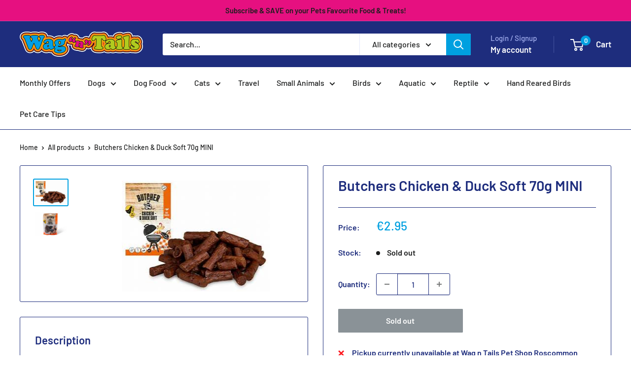

--- FILE ---
content_type: text/javascript
request_url: https://wagntailspetshop.ie/cdn/shop/t/7/assets/custom.js?v=102476495355921946141681374307
body_size: -684
content:
//# sourceMappingURL=/cdn/shop/t/7/assets/custom.js.map?v=102476495355921946141681374307


--- FILE ---
content_type: application/javascript
request_url: https://bundles-admin.appstle.com/app/volume-discount.bundle.js?v=1767791512985
body_size: 293038
content:
/*! For license information please see volume-discount.bundle.js.LICENSE.txt */
(()=>{var e={42583:(e,t,n)=>{const r=n(29328);e.exports=function(e){if("string"!==typeof e)return;const t=e.toUpperCase();return Object.prototype.hasOwnProperty.call(r,t)?r[t]:void 0},e.exports.currencySymbolMap=r},29328:e=>{e.exports={AED:"\u062f.\u0625",AFN:"\u060b",ALL:"L",AMD:"\u058f",ANG:"\u0192",AOA:"Kz",ARS:"$",AUD:"$",AWG:"\u0192",AZN:"\u20bc",BAM:"KM",BBD:"$",BDT:"\u09f3",BGN:"\u043b\u0432",BHD:".\u062f.\u0628",BIF:"FBu",BMD:"$",BND:"$",BOB:"$b",BOV:"BOV",BRL:"R$",BSD:"$",BTC:"\u20bf",BTN:"Nu.",BWP:"P",BYN:"Br",BYR:"Br",BZD:"BZ$",CAD:"$",CDF:"FC",CHE:"CHE",CHF:"CHF",CHW:"CHW",CLF:"CLF",CLP:"$",CNH:"\xa5",CNY:"\xa5",COP:"$",COU:"COU",CRC:"\u20a1",CUC:"$",CUP:"\u20b1",CVE:"$",CZK:"K\u010d",DJF:"Fdj",DKK:"kr",DOP:"RD$",DZD:"\u062f\u062c",EEK:"kr",EGP:"\xa3",ERN:"Nfk",ETB:"Br",ETH:"\u039e",EUR:"\u20ac",FJD:"$",FKP:"\xa3",GBP:"\xa3",GEL:"\u20be",GGP:"\xa3",GHC:"\u20b5",GHS:"GH\u20b5",GIP:"\xa3",GMD:"D",GNF:"FG",GTQ:"Q",GYD:"$",HKD:"$",HNL:"L",HRK:"kn",HTG:"G",HUF:"Ft",IDR:"Rp",ILS:"\u20aa",IMP:"\xa3",INR:"\u20b9",IQD:"\u0639.\u062f",IRR:"\ufdfc",ISK:"kr",JEP:"\xa3",JMD:"J$",JOD:"JD",JPY:"\xa5",KES:"KSh",KGS:"\u043b\u0432",KHR:"\u17db",KMF:"CF",KPW:"\u20a9",KRW:"\u20a9",KWD:"KD",KYD:"$",KZT:"\u20b8",LAK:"\u20ad",LBP:"\xa3",LKR:"\u20a8",LRD:"$",LSL:"M",LTC:"\u0141",LTL:"Lt",LVL:"Ls",LYD:"LD",MAD:"MAD",MDL:"lei",MGA:"Ar",MKD:"\u0434\u0435\u043d",MMK:"K",MNT:"\u20ae",MOP:"MOP$",MRO:"UM",MRU:"UM",MUR:"\u20a8",MVR:"Rf",MWK:"MK",MXN:"$",MXV:"MXV",MYR:"RM",MZN:"MT",NAD:"$",NGN:"\u20a6",NIO:"C$",NOK:"kr",NPR:"\u20a8",NZD:"$",OMR:"\ufdfc",PAB:"B/.",PEN:"S/.",PGK:"K",PHP:"\u20b1",PKR:"\u20a8",PLN:"z\u0142",PYG:"Gs",QAR:"\ufdfc",RMB:"\uffe5",RON:"lei",RSD:"\u0414\u0438\u043d.",RUB:"\u20bd",RWF:"R\u20a3",SAR:"\ufdfc",SBD:"$",SCR:"\u20a8",SDG:"\u062c.\u0633.",SEK:"kr",SGD:"S$",SHP:"\xa3",SLL:"Le",SOS:"S",SRD:"$",SSP:"\xa3",STD:"Db",STN:"Db",SVC:"$",SYP:"\xa3",SZL:"E",THB:"\u0e3f",TJS:"SM",TMT:"T",TND:"\u062f.\u062a",TOP:"T$",TRL:"\u20a4",TRY:"\u20ba",TTD:"TT$",TVD:"$",TWD:"NT$",TZS:"TSh",UAH:"\u20b4",UGX:"USh",USD:"$",UYI:"UYI",UYU:"$U",UYW:"UYW",UZS:"\u043b\u0432",VEF:"Bs",VES:"Bs.S",VND:"\u20ab",VUV:"VT",WST:"WS$",XAF:"FCFA",XBT:"\u0243",XCD:"$",XOF:"CFA",XPF:"\u20a3",XSU:"Sucre",XUA:"XUA",YER:"\ufdfc",ZAR:"R",ZMW:"ZK",ZWD:"Z$",ZWL:"$"}},45413:(e,t)=>{"use strict";var n;Object.defineProperty(t,"__esModule",{value:!0}),t.Doctype=t.CDATA=t.Tag=t.Style=t.Script=t.Comment=t.Directive=t.Text=t.Root=t.isTag=t.ElementType=void 0,function(e){e.Root="root",e.Text="text",e.Directive="directive",e.Comment="comment",e.Script="script",e.Style="style",e.Tag="tag",e.CDATA="cdata",e.Doctype="doctype"}(n=t.ElementType||(t.ElementType={})),t.isTag=function(e){return e.type===n.Tag||e.type===n.Script||e.type===n.Style},t.Root=n.Root,t.Text=n.Text,t.Directive=n.Directive,t.Comment=n.Comment,t.Script=n.Script,t.Style=n.Style,t.Tag=n.Tag,t.CDATA=n.CDATA,t.Doctype=n.Doctype},41141:function(e,t,n){"use strict";var r=this&&this.__createBinding||(Object.create?function(e,t,n,r){void 0===r&&(r=n);var o=Object.getOwnPropertyDescriptor(t,n);o&&!("get"in o?!t.__esModule:o.writable||o.configurable)||(o={enumerable:!0,get:function(){return t[n]}}),Object.defineProperty(e,r,o)}:function(e,t,n,r){void 0===r&&(r=n),e[r]=t[n]}),o=this&&this.__exportStar||function(e,t){for(var n in e)"default"===n||Object.prototype.hasOwnProperty.call(t,n)||r(t,e,n)};Object.defineProperty(t,"__esModule",{value:!0}),t.DomHandler=void 0;var i=n(45413),a=n(36957);o(n(36957),t);var l={withStartIndices:!1,withEndIndices:!1,xmlMode:!1},u=function(){function e(e,t,n){this.dom=[],this.root=new a.Document(this.dom),this.done=!1,this.tagStack=[this.root],this.lastNode=null,this.parser=null,"function"===typeof t&&(n=t,t=l),"object"===typeof e&&(t=e,e=void 0),this.callback=null!==e&&void 0!==e?e:null,this.options=null!==t&&void 0!==t?t:l,this.elementCB=null!==n&&void 0!==n?n:null}return e.prototype.onparserinit=function(e){this.parser=e},e.prototype.onreset=function(){this.dom=[],this.root=new a.Document(this.dom),this.done=!1,this.tagStack=[this.root],this.lastNode=null,this.parser=null},e.prototype.onend=function(){this.done||(this.done=!0,this.parser=null,this.handleCallback(null))},e.prototype.onerror=function(e){this.handleCallback(e)},e.prototype.onclosetag=function(){this.lastNode=null;var e=this.tagStack.pop();this.options.withEndIndices&&(e.endIndex=this.parser.endIndex),this.elementCB&&this.elementCB(e)},e.prototype.onopentag=function(e,t){var n=this.options.xmlMode?i.ElementType.Tag:void 0,r=new a.Element(e,t,void 0,n);this.addNode(r),this.tagStack.push(r)},e.prototype.ontext=function(e){var t=this.lastNode;if(t&&t.type===i.ElementType.Text)t.data+=e,this.options.withEndIndices&&(t.endIndex=this.parser.endIndex);else{var n=new a.Text(e);this.addNode(n),this.lastNode=n}},e.prototype.oncomment=function(e){if(this.lastNode&&this.lastNode.type===i.ElementType.Comment)this.lastNode.data+=e;else{var t=new a.Comment(e);this.addNode(t),this.lastNode=t}},e.prototype.oncommentend=function(){this.lastNode=null},e.prototype.oncdatastart=function(){var e=new a.Text(""),t=new a.CDATA([e]);this.addNode(t),e.parent=t,this.lastNode=e},e.prototype.oncdataend=function(){this.lastNode=null},e.prototype.onprocessinginstruction=function(e,t){var n=new a.ProcessingInstruction(e,t);this.addNode(n)},e.prototype.handleCallback=function(e){if("function"===typeof this.callback)this.callback(e,this.dom);else if(e)throw e},e.prototype.addNode=function(e){var t=this.tagStack[this.tagStack.length-1],n=t.children[t.children.length-1];this.options.withStartIndices&&(e.startIndex=this.parser.startIndex),this.options.withEndIndices&&(e.endIndex=this.parser.endIndex),t.children.push(e),n&&(e.prev=n,n.next=e),e.parent=t,this.lastNode=null},e}();t.DomHandler=u,t.default=u},36957:function(e,t,n){"use strict";var r=this&&this.__extends||function(){var e=function(t,n){return e=Object.setPrototypeOf||{__proto__:[]}instanceof Array&&function(e,t){e.__proto__=t}||function(e,t){for(var n in t)Object.prototype.hasOwnProperty.call(t,n)&&(e[n]=t[n])},e(t,n)};return function(t,n){if("function"!==typeof n&&null!==n)throw new TypeError("Class extends value "+String(n)+" is not a constructor or null");function r(){this.constructor=t}e(t,n),t.prototype=null===n?Object.create(n):(r.prototype=n.prototype,new r)}}(),o=this&&this.__assign||function(){return o=Object.assign||function(e){for(var t,n=1,r=arguments.length;n<r;n++)for(var o in t=arguments[n])Object.prototype.hasOwnProperty.call(t,o)&&(e[o]=t[o]);return e},o.apply(this,arguments)};Object.defineProperty(t,"__esModule",{value:!0}),t.cloneNode=t.hasChildren=t.isDocument=t.isDirective=t.isComment=t.isText=t.isCDATA=t.isTag=t.Element=t.Document=t.CDATA=t.NodeWithChildren=t.ProcessingInstruction=t.Comment=t.Text=t.DataNode=t.Node=void 0;var i=n(45413),a=function(){function e(){this.parent=null,this.prev=null,this.next=null,this.startIndex=null,this.endIndex=null}return Object.defineProperty(e.prototype,"parentNode",{get:function(){return this.parent},set:function(e){this.parent=e},enumerable:!1,configurable:!0}),Object.defineProperty(e.prototype,"previousSibling",{get:function(){return this.prev},set:function(e){this.prev=e},enumerable:!1,configurable:!0}),Object.defineProperty(e.prototype,"nextSibling",{get:function(){return this.next},set:function(e){this.next=e},enumerable:!1,configurable:!0}),e.prototype.cloneNode=function(e){return void 0===e&&(e=!1),A(this,e)},e}();t.Node=a;var l=function(e){function t(t){var n=e.call(this)||this;return n.data=t,n}return r(t,e),Object.defineProperty(t.prototype,"nodeValue",{get:function(){return this.data},set:function(e){this.data=e},enumerable:!1,configurable:!0}),t}(a);t.DataNode=l;var u=function(e){function t(){var t=null!==e&&e.apply(this,arguments)||this;return t.type=i.ElementType.Text,t}return r(t,e),Object.defineProperty(t.prototype,"nodeType",{get:function(){return 3},enumerable:!1,configurable:!0}),t}(l);t.Text=u;var c=function(e){function t(){var t=null!==e&&e.apply(this,arguments)||this;return t.type=i.ElementType.Comment,t}return r(t,e),Object.defineProperty(t.prototype,"nodeType",{get:function(){return 8},enumerable:!1,configurable:!0}),t}(l);t.Comment=c;var s=function(e){function t(t,n){var r=e.call(this,n)||this;return r.name=t,r.type=i.ElementType.Directive,r}return r(t,e),Object.defineProperty(t.prototype,"nodeType",{get:function(){return 1},enumerable:!1,configurable:!0}),t}(l);t.ProcessingInstruction=s;var d=function(e){function t(t){var n=e.call(this)||this;return n.children=t,n}return r(t,e),Object.defineProperty(t.prototype,"firstChild",{get:function(){var e;return null!==(e=this.children[0])&&void 0!==e?e:null},enumerable:!1,configurable:!0}),Object.defineProperty(t.prototype,"lastChild",{get:function(){return this.children.length>0?this.children[this.children.length-1]:null},enumerable:!1,configurable:!0}),Object.defineProperty(t.prototype,"childNodes",{get:function(){return this.children},set:function(e){this.children=e},enumerable:!1,configurable:!0}),t}(a);t.NodeWithChildren=d;var f=function(e){function t(){var t=null!==e&&e.apply(this,arguments)||this;return t.type=i.ElementType.CDATA,t}return r(t,e),Object.defineProperty(t.prototype,"nodeType",{get:function(){return 4},enumerable:!1,configurable:!0}),t}(d);t.CDATA=f;var v=function(e){function t(){var t=null!==e&&e.apply(this,arguments)||this;return t.type=i.ElementType.Root,t}return r(t,e),Object.defineProperty(t.prototype,"nodeType",{get:function(){return 9},enumerable:!1,configurable:!0}),t}(d);t.Document=v;var p=function(e){function t(t,n,r,o){void 0===r&&(r=[]),void 0===o&&(o="script"===t?i.ElementType.Script:"style"===t?i.ElementType.Style:i.ElementType.Tag);var a=e.call(this,r)||this;return a.name=t,a.attribs=n,a.type=o,a}return r(t,e),Object.defineProperty(t.prototype,"nodeType",{get:function(){return 1},enumerable:!1,configurable:!0}),Object.defineProperty(t.prototype,"tagName",{get:function(){return this.name},set:function(e){this.name=e},enumerable:!1,configurable:!0}),Object.defineProperty(t.prototype,"attributes",{get:function(){var e=this;return Object.keys(this.attribs).map((function(t){var n,r;return{name:t,value:e.attribs[t],namespace:null===(n=e["x-attribsNamespace"])||void 0===n?void 0:n[t],prefix:null===(r=e["x-attribsPrefix"])||void 0===r?void 0:r[t]}}))},enumerable:!1,configurable:!0}),t}(d);function m(e){return(0,i.isTag)(e)}function b(e){return e.type===i.ElementType.CDATA}function g(e){return e.type===i.ElementType.Text}function h(e){return e.type===i.ElementType.Comment}function y(e){return e.type===i.ElementType.Directive}function w(e){return e.type===i.ElementType.Root}function A(e,t){var n;if(void 0===t&&(t=!1),g(e))n=new u(e.data);else if(h(e))n=new c(e.data);else if(m(e)){var r=t?E(e.children):[],i=new p(e.name,o({},e.attribs),r);r.forEach((function(e){return e.parent=i})),null!=e.namespace&&(i.namespace=e.namespace),e["x-attribsNamespace"]&&(i["x-attribsNamespace"]=o({},e["x-attribsNamespace"])),e["x-attribsPrefix"]&&(i["x-attribsPrefix"]=o({},e["x-attribsPrefix"])),n=i}else if(b(e)){r=t?E(e.children):[];var a=new f(r);r.forEach((function(e){return e.parent=a})),n=a}else if(w(e)){r=t?E(e.children):[];var l=new v(r);r.forEach((function(e){return e.parent=l})),e["x-mode"]&&(l["x-mode"]=e["x-mode"]),n=l}else{if(!y(e))throw new Error("Not implemented yet: ".concat(e.type));var d=new s(e.name,e.data);null!=e["x-name"]&&(d["x-name"]=e["x-name"],d["x-publicId"]=e["x-publicId"],d["x-systemId"]=e["x-systemId"]),n=d}return n.startIndex=e.startIndex,n.endIndex=e.endIndex,null!=e.sourceCodeLocation&&(n.sourceCodeLocation=e.sourceCodeLocation),n}function E(e){for(var t=e.map((function(e){return A(e,!0)})),n=1;n<t.length;n++)t[n].prev=t[n-1],t[n-1].next=t[n];return t}t.Element=p,t.isTag=m,t.isCDATA=b,t.isText=g,t.isComment=h,t.isDirective=y,t.isDocument=w,t.hasChildren=function(e){return Object.prototype.hasOwnProperty.call(e,"children")},t.cloneNode=A},15270:(e,t)=>{t.CASE_SENSITIVE_TAG_NAMES=["animateMotion","animateTransform","clipPath","feBlend","feColorMatrix","feComponentTransfer","feComposite","feConvolveMatrix","feDiffuseLighting","feDisplacementMap","feDropShadow","feFlood","feFuncA","feFuncB","feFuncG","feFuncR","feGaussianBlur","feImage","feMerge","feMergeNode","feMorphology","feOffset","fePointLight","feSpecularLighting","feSpotLight","feTile","feTurbulence","foreignObject","linearGradient","radialGradient","textPath"]},65496:e=>{var t="html",n="head",r="body",o=/<([a-zA-Z]+[0-9]?)/,i=/<head[^]*>/i,a=/<body[^]*>/i,l=function(){throw new Error("This browser does not support `document.implementation.createHTMLDocument`")},u=function(){throw new Error("This browser does not support `DOMParser.prototype.parseFromString`")},c="object"===typeof window&&window.DOMParser;if("function"===typeof c){var s=new c;l=u=function(e,t){return t&&(e="<"+t+">"+e+"</"+t+">"),s.parseFromString(e,"text/html")}}if("object"===typeof document&&document.implementation){var d=document.implementation.createHTMLDocument();l=function(e,t){return t?(d.documentElement.querySelector(t).innerHTML=e,d):(d.documentElement.innerHTML=e,d)}}var f,v="object"===typeof document?document.createElement("template"):{};v.content&&(f=function(e){return v.innerHTML=e,v.content.childNodes}),e.exports=function(e){var c,s,d,v,p=e.match(o);switch(p&&p[1]&&(c=p[1].toLowerCase()),c){case t:return s=u(e),i.test(e)||(d=s.querySelector(n))&&d.parentNode.removeChild(d),a.test(e)||(d=s.querySelector(r))&&d.parentNode.removeChild(d),s.querySelectorAll(t);case n:case r:return v=(s=l(e)).querySelectorAll(c),a.test(e)&&i.test(e)?v[0].parentNode.childNodes:v;default:return f?f(e):(d=l(e,r).querySelector(r)).childNodes}}},92471:(e,t,n)=>{var r=n(65496),o=n(67731).formatDOM,i=/<(![a-zA-Z\s]+)>/;e.exports=function(e){if("string"!==typeof e)throw new TypeError("First argument must be a string");if(""===e)return[];var t,n=e.match(i);return n&&n[1]&&(t=n[1]),o(r(e),null,t)}},67731:(e,t,n)=>{for(var r,o=n(41141),i=n(15270).CASE_SENSITIVE_TAG_NAMES,a=o.Comment,l=o.Element,u=o.ProcessingInstruction,c=o.Text,s={},d=0,f=i.length;d<f;d++)r=i[d],s[r.toLowerCase()]=r;function v(e){for(var t,n={},r=0,o=e.length;r<o;r++)n[(t=e[r]).name]=t.value;return n}function p(e){var t=function(e){return s[e]}(e=e.toLowerCase());return t||e}t.formatAttributes=v,t.formatDOM=function e(t,n,r){n=n||null;for(var o,i=[],s=0,d=t.length;s<d;s++){var f,m=t[s];switch(m.nodeType){case 1:o=p(m.nodeName),(f=new l(o,v(m.attributes))).children=e("template"===o?m.content.childNodes:m.childNodes,f);break;case 3:f=new c(m.nodeValue);break;case 8:f=new a(m.nodeValue);break;default:continue}var b=i[s-1]||null;b&&(b.next=f),f.parent=n,f.prev=b,f.next=null,i.push(f)}return r&&((f=new u(r.substring(0,r.indexOf(" ")).toLowerCase(),r)).next=i[0]||null,f.parent=n,i.unshift(f),i[1]&&(i[1].prev=i[0])),i}},86614:(e,t,n)=>{var r=n(41141),o=n(92471),i=n(20840),a=n(10308);o="function"===typeof o.default?o.default:o;var l={lowerCaseAttributeNames:!1};function u(e,t){if("string"!==typeof e)throw new TypeError("First argument must be a string");return""===e?[]:a(o(e,(t=t||{}).htmlparser2||l),t)}u.domToReact=a,u.htmlToDOM=o,u.attributesToProps=i,u.Comment=r.Comment,u.Element=r.Element,u.ProcessingInstruction=r.ProcessingInstruction,u.Text=r.Text,e.exports=u,u.default=u},20840:(e,t,n)=>{var r=n(14210),o=n(74958),i=["checked","value"],a=["input","select","textarea"],l={reset:!0,submit:!0};function u(e){return r.possibleStandardNames[e]}e.exports=function(e,t){var n,c,s,d,f,v={},p=(e=e||{}).type&&l[e.type];for(n in e)if(s=e[n],r.isCustomAttribute(n))v[n]=s;else if(d=u(c=n.toLowerCase()))switch(f=r.getPropertyInfo(d),-1===i.indexOf(d)||-1===a.indexOf(t)||p||(d=u("default"+c)),v[d]=s,f&&f.type){case r.BOOLEAN:v[d]=!0;break;case r.OVERLOADED_BOOLEAN:""===s&&(v[d]=!0)}else o.PRESERVE_CUSTOM_ATTRIBUTES&&(v[n]=s);return o.setStyleProp(e.style,v),v}},10308:(e,t,n)=>{var r=n(96540),o=n(20840),i=n(74958),a=i.setStyleProp,l=i.canTextBeChildOfNode;function u(e){return i.PRESERVE_CUSTOM_ATTRIBUTES&&"tag"===e.type&&i.isCustomComponent(e.name,e.attribs)}e.exports=function e(t,n){for(var i,c,s,d,f,v=(n=n||{}).library||r,p=v.cloneElement,m=v.createElement,b=v.isValidElement,g=[],h="function"===typeof n.replace,y=n.trim,w=0,A=t.length;w<A;w++)if(i=t[w],h&&b(s=n.replace(i)))A>1&&(s=p(s,{key:s.key||w})),g.push(s);else if("text"!==i.type){switch(d=i.attribs,u(i)?a(d.style,d):d&&(d=o(d,i.name)),f=null,i.type){case"script":case"style":i.children[0]&&(d.dangerouslySetInnerHTML={__html:i.children[0].data});break;case"tag":"textarea"===i.name&&i.children[0]?d.defaultValue=i.children[0].data:i.children&&i.children.length&&(f=e(i.children,n));break;default:continue}A>1&&(d.key=w),g.push(m(i.name,d,f))}else{if((c=!i.data.trim().length)&&i.parent&&!l(i.parent))continue;if(y&&c)continue;g.push(i.data)}return 1===g.length?g[0]:g}},74958:(e,t,n)=>{var r=n(96540),o=n(35229).default;var i={reactCompat:!0};var a=r.version.split(".")[0]>=16,l=new Set(["tr","tbody","thead","tfoot","colgroup","table","head","html","frameset"]);e.exports={PRESERVE_CUSTOM_ATTRIBUTES:a,invertObject:function(e,t){if(!e||"object"!==typeof e)throw new TypeError("First argument must be an object");var n,r,o="function"===typeof t,i={},a={};for(n in e)r=e[n],o&&(i=t(n,r))&&2===i.length?a[i[0]]=i[1]:"string"===typeof r&&(a[r]=n);return a},isCustomComponent:function(e,t){if(-1===e.indexOf("-"))return t&&"string"===typeof t.is;switch(e){case"annotation-xml":case"color-profile":case"font-face":case"font-face-src":case"font-face-uri":case"font-face-format":case"font-face-name":case"missing-glyph":return!1;default:return!0}},setStyleProp:function(e,t){if(null!==e&&void 0!==e)try{t.style=o(e,i)}catch(n){t.style={}}},canTextBeChildOfNode:function(e){return!l.has(e.name)},elementsWithNoTextChildren:l}},19788:e=>{var t=/\/\*[^*]*\*+([^/*][^*]*\*+)*\//g,n=/\n/g,r=/^\s*/,o=/^(\*?[-#/*\\\w]+(\[[0-9a-z_-]+\])?)\s*/,i=/^:\s*/,a=/^((?:'(?:\\'|.)*?'|"(?:\\"|.)*?"|\([^)]*?\)|[^};])+)/,l=/^[;\s]*/,u=/^\s+|\s+$/g,c="";function s(e){return e?e.replace(u,c):c}e.exports=function(e,u){if("string"!==typeof e)throw new TypeError("First argument must be a string");if(!e)return[];u=u||{};var d=1,f=1;function v(e){var t=e.match(n);t&&(d+=t.length);var r=e.lastIndexOf("\n");f=~r?e.length-r:f+e.length}function p(){var e={line:d,column:f};return function(t){return t.position=new m(e),y(),t}}function m(e){this.start=e,this.end={line:d,column:f},this.source=u.source}m.prototype.content=e;var b=[];function g(t){var n=new Error(u.source+":"+d+":"+f+": "+t);if(n.reason=t,n.filename=u.source,n.line=d,n.column=f,n.source=e,!u.silent)throw n;b.push(n)}function h(t){var n=t.exec(e);if(n){var r=n[0];return v(r),e=e.slice(r.length),n}}function y(){h(r)}function w(e){var t;for(e=e||[];t=A();)!1!==t&&e.push(t);return e}function A(){var t=p();if("/"==e.charAt(0)&&"*"==e.charAt(1)){for(var n=2;c!=e.charAt(n)&&("*"!=e.charAt(n)||"/"!=e.charAt(n+1));)++n;if(n+=2,c===e.charAt(n-1))return g("End of comment missing");var r=e.slice(2,n-2);return f+=2,v(r),e=e.slice(n),f+=2,t({type:"comment",comment:r})}}function E(){var e=p(),n=h(o);if(n){if(A(),!h(i))return g("property missing ':'");var r=h(a),u=e({type:"declaration",property:s(n[0].replace(t,c)),value:r?s(r[0].replace(t,c)):c});return h(l),u}}return y(),function(){var e,t=[];for(w(t);e=E();)!1!==e&&(t.push(e),w(t));return t}()}},22551:(e,t,n)=>{"use strict";var r=n(96540),o=n(69982);function i(e){for(var t="https://reactjs.org/docs/error-decoder.html?invariant="+e,n=1;n<arguments.length;n++)t+="&args[]="+encodeURIComponent(arguments[n]);return"Minified React error #"+e+"; visit "+t+" for the full message or use the non-minified dev environment for full errors and additional helpful warnings."}var a=new Set,l={};function u(e,t){c(e,t),c(e+"Capture",t)}function c(e,t){for(l[e]=t,e=0;e<t.length;e++)a.add(t[e])}var s=!("undefined"===typeof window||"undefined"===typeof window.document||"undefined"===typeof window.document.createElement),d=Object.prototype.hasOwnProperty,f=/^[:A-Z_a-z\u00C0-\u00D6\u00D8-\u00F6\u00F8-\u02FF\u0370-\u037D\u037F-\u1FFF\u200C-\u200D\u2070-\u218F\u2C00-\u2FEF\u3001-\uD7FF\uF900-\uFDCF\uFDF0-\uFFFD][:A-Z_a-z\u00C0-\u00D6\u00D8-\u00F6\u00F8-\u02FF\u0370-\u037D\u037F-\u1FFF\u200C-\u200D\u2070-\u218F\u2C00-\u2FEF\u3001-\uD7FF\uF900-\uFDCF\uFDF0-\uFFFD\-.0-9\u00B7\u0300-\u036F\u203F-\u2040]*$/,v={},p={};function m(e,t,n,r,o,i,a){this.acceptsBooleans=2===t||3===t||4===t,this.attributeName=r,this.attributeNamespace=o,this.mustUseProperty=n,this.propertyName=e,this.type=t,this.sanitizeURL=i,this.removeEmptyString=a}var b={};"children dangerouslySetInnerHTML defaultValue defaultChecked innerHTML suppressContentEditableWarning suppressHydrationWarning style".split(" ").forEach((function(e){b[e]=new m(e,0,!1,e,null,!1,!1)})),[["acceptCharset","accept-charset"],["className","class"],["htmlFor","for"],["httpEquiv","http-equiv"]].forEach((function(e){var t=e[0];b[t]=new m(t,1,!1,e[1],null,!1,!1)})),["contentEditable","draggable","spellCheck","value"].forEach((function(e){b[e]=new m(e,2,!1,e.toLowerCase(),null,!1,!1)})),["autoReverse","externalResourcesRequired","focusable","preserveAlpha"].forEach((function(e){b[e]=new m(e,2,!1,e,null,!1,!1)})),"allowFullScreen async autoFocus autoPlay controls default defer disabled disablePictureInPicture disableRemotePlayback formNoValidate hidden loop noModule noValidate open playsInline readOnly required reversed scoped seamless itemScope".split(" ").forEach((function(e){b[e]=new m(e,3,!1,e.toLowerCase(),null,!1,!1)})),["checked","multiple","muted","selected"].forEach((function(e){b[e]=new m(e,3,!0,e,null,!1,!1)})),["capture","download"].forEach((function(e){b[e]=new m(e,4,!1,e,null,!1,!1)})),["cols","rows","size","span"].forEach((function(e){b[e]=new m(e,6,!1,e,null,!1,!1)})),["rowSpan","start"].forEach((function(e){b[e]=new m(e,5,!1,e.toLowerCase(),null,!1,!1)}));var g=/[\-:]([a-z])/g;function h(e){return e[1].toUpperCase()}function y(e,t,n,r){var o=b.hasOwnProperty(t)?b[t]:null;(null!==o?0!==o.type:r||!(2<t.length)||"o"!==t[0]&&"O"!==t[0]||"n"!==t[1]&&"N"!==t[1])&&(function(e,t,n,r){if(null===t||"undefined"===typeof t||function(e,t,n,r){if(null!==n&&0===n.type)return!1;switch(typeof t){case"function":case"symbol":return!0;case"boolean":return!r&&(null!==n?!n.acceptsBooleans:"data-"!==(e=e.toLowerCase().slice(0,5))&&"aria-"!==e);default:return!1}}(e,t,n,r))return!0;if(r)return!1;if(null!==n)switch(n.type){case 3:return!t;case 4:return!1===t;case 5:return isNaN(t);case 6:return isNaN(t)||1>t}return!1}(t,n,o,r)&&(n=null),r||null===o?function(e){return!!d.call(p,e)||!d.call(v,e)&&(f.test(e)?p[e]=!0:(v[e]=!0,!1))}(t)&&(null===n?e.removeAttribute(t):e.setAttribute(t,""+n)):o.mustUseProperty?e[o.propertyName]=null===n?3!==o.type&&"":n:(t=o.attributeName,r=o.attributeNamespace,null===n?e.removeAttribute(t):(n=3===(o=o.type)||4===o&&!0===n?"":""+n,r?e.setAttributeNS(r,t,n):e.setAttribute(t,n))))}"accent-height alignment-baseline arabic-form baseline-shift cap-height clip-path clip-rule color-interpolation color-interpolation-filters color-profile color-rendering dominant-baseline enable-background fill-opacity fill-rule flood-color flood-opacity font-family font-size font-size-adjust font-stretch font-style font-variant font-weight glyph-name glyph-orientation-horizontal glyph-orientation-vertical horiz-adv-x horiz-origin-x image-rendering letter-spacing lighting-color marker-end marker-mid marker-start overline-position overline-thickness paint-order panose-1 pointer-events rendering-intent shape-rendering stop-color stop-opacity strikethrough-position strikethrough-thickness stroke-dasharray stroke-dashoffset stroke-linecap stroke-linejoin stroke-miterlimit stroke-opacity stroke-width text-anchor text-decoration text-rendering underline-position underline-thickness unicode-bidi unicode-range units-per-em v-alphabetic v-hanging v-ideographic v-mathematical vector-effect vert-adv-y vert-origin-x vert-origin-y word-spacing writing-mode xmlns:xlink x-height".split(" ").forEach((function(e){var t=e.replace(g,h);b[t]=new m(t,1,!1,e,null,!1,!1)})),"xlink:actuate xlink:arcrole xlink:role xlink:show xlink:title xlink:type".split(" ").forEach((function(e){var t=e.replace(g,h);b[t]=new m(t,1,!1,e,"http://www.w3.org/1999/xlink",!1,!1)})),["xml:base","xml:lang","xml:space"].forEach((function(e){var t=e.replace(g,h);b[t]=new m(t,1,!1,e,"http://www.w3.org/XML/1998/namespace",!1,!1)})),["tabIndex","crossOrigin"].forEach((function(e){b[e]=new m(e,1,!1,e.toLowerCase(),null,!1,!1)})),b.xlinkHref=new m("xlinkHref",1,!1,"xlink:href","http://www.w3.org/1999/xlink",!0,!1),["src","href","action","formAction"].forEach((function(e){b[e]=new m(e,1,!1,e.toLowerCase(),null,!0,!0)}));var w=r.__SECRET_INTERNALS_DO_NOT_USE_OR_YOU_WILL_BE_FIRED,A=Symbol.for("react.element"),E=Symbol.for("react.portal"),S=Symbol.for("react.fragment"),P=Symbol.for("react.strict_mode"),C=Symbol.for("react.profiler"),I=Symbol.for("react.provider"),x=Symbol.for("react.context"),k=Symbol.for("react.forward_ref"),O=Symbol.for("react.suspense"),T=Symbol.for("react.suspense_list"),N=Symbol.for("react.memo"),D=Symbol.for("react.lazy");Symbol.for("react.scope"),Symbol.for("react.debug_trace_mode");var L=Symbol.for("react.offscreen");Symbol.for("react.legacy_hidden"),Symbol.for("react.cache"),Symbol.for("react.tracing_marker");var B=Symbol.iterator;function j(e){return null===e||"object"!==typeof e?null:"function"===typeof(e=B&&e[B]||e["@@iterator"])?e:null}var R,M=Object.assign;function Q(e){if(void 0===R)try{throw Error()}catch(n){var t=n.stack.trim().match(/\n( *(at )?)/);R=t&&t[1]||""}return"\n"+R+e}var F=!1;function U(e,t){if(!e||F)return"";F=!0;var n=Error.prepareStackTrace;Error.prepareStackTrace=void 0;try{if(t)if(t=function(){throw Error()},Object.defineProperty(t.prototype,"props",{set:function(){throw Error()}}),"object"===typeof Reflect&&Reflect.construct){try{Reflect.construct(t,[])}catch(c){var r=c}Reflect.construct(e,[],t)}else{try{t.call()}catch(c){r=c}e.call(t.prototype)}else{try{throw Error()}catch(c){r=c}e()}}catch(c){if(c&&r&&"string"===typeof c.stack){for(var o=c.stack.split("\n"),i=r.stack.split("\n"),a=o.length-1,l=i.length-1;1<=a&&0<=l&&o[a]!==i[l];)l--;for(;1<=a&&0<=l;a--,l--)if(o[a]!==i[l]){if(1!==a||1!==l)do{if(a--,0>--l||o[a]!==i[l]){var u="\n"+o[a].replace(" at new "," at ");return e.displayName&&u.includes("<anonymous>")&&(u=u.replace("<anonymous>",e.displayName)),u}}while(1<=a&&0<=l);break}}}finally{F=!1,Error.prepareStackTrace=n}return(e=e?e.displayName||e.name:"")?Q(e):""}function H(e){switch(e.tag){case 5:return Q(e.type);case 16:return Q("Lazy");case 13:return Q("Suspense");case 19:return Q("SuspenseList");case 0:case 2:case 15:return e=U(e.type,!1);case 11:return e=U(e.type.render,!1);case 1:return e=U(e.type,!0);default:return""}}function V(e){if(null==e)return null;if("function"===typeof e)return e.displayName||e.name||null;if("string"===typeof e)return e;switch(e){case S:return"Fragment";case E:return"Portal";case C:return"Profiler";case P:return"StrictMode";case O:return"Suspense";case T:return"SuspenseList"}if("object"===typeof e)switch(e.$$typeof){case x:return(e.displayName||"Context")+".Consumer";case I:return(e._context.displayName||"Context")+".Provider";case k:var t=e.render;return(e=e.displayName)||(e=""!==(e=t.displayName||t.name||"")?"ForwardRef("+e+")":"ForwardRef"),e;case N:return null!==(t=e.displayName||null)?t:V(e.type)||"Memo";case D:t=e._payload,e=e._init;try{return V(e(t))}catch(n){}}return null}function z(e){var t=e.type;switch(e.tag){case 24:return"Cache";case 9:return(t.displayName||"Context")+".Consumer";case 10:return(t._context.displayName||"Context")+".Provider";case 18:return"DehydratedFragment";case 11:return e=(e=t.render).displayName||e.name||"",t.displayName||(""!==e?"ForwardRef("+e+")":"ForwardRef");case 7:return"Fragment";case 5:return t;case 4:return"Portal";case 3:return"Root";case 6:return"Text";case 16:return V(t);case 8:return t===P?"StrictMode":"Mode";case 22:return"Offscreen";case 12:return"Profiler";case 21:return"Scope";case 13:return"Suspense";case 19:return"SuspenseList";case 25:return"TracingMarker";case 1:case 0:case 17:case 2:case 14:case 15:if("function"===typeof t)return t.displayName||t.name||null;if("string"===typeof t)return t}return null}function G(e){switch(typeof e){case"boolean":case"number":case"string":case"undefined":case"object":return e;default:return""}}function J(e){var t=e.type;return(e=e.nodeName)&&"input"===e.toLowerCase()&&("checkbox"===t||"radio"===t)}function Y(e){e._valueTracker||(e._valueTracker=function(e){var t=J(e)?"checked":"value",n=Object.getOwnPropertyDescriptor(e.constructor.prototype,t),r=""+e[t];if(!e.hasOwnProperty(t)&&"undefined"!==typeof n&&"function"===typeof n.get&&"function"===typeof n.set){var o=n.get,i=n.set;return Object.defineProperty(e,t,{configurable:!0,get:function(){return o.call(this)},set:function(e){r=""+e,i.call(this,e)}}),Object.defineProperty(e,t,{enumerable:n.enumerable}),{getValue:function(){return r},setValue:function(e){r=""+e},stopTracking:function(){e._valueTracker=null,delete e[t]}}}}(e))}function X(e){if(!e)return!1;var t=e._valueTracker;if(!t)return!0;var n=t.getValue(),r="";return e&&(r=J(e)?e.checked?"true":"false":e.value),(e=r)!==n&&(t.setValue(e),!0)}function K(e){if("undefined"===typeof(e=e||("undefined"!==typeof document?document:void 0)))return null;try{return e.activeElement||e.body}catch(t){return e.body}}function W(e,t){var n=t.checked;return M({},t,{defaultChecked:void 0,defaultValue:void 0,value:void 0,checked:null!=n?n:e._wrapperState.initialChecked})}function Z(e,t){var n=null==t.defaultValue?"":t.defaultValue,r=null!=t.checked?t.checked:t.defaultChecked;n=G(null!=t.value?t.value:n),e._wrapperState={initialChecked:r,initialValue:n,controlled:"checkbox"===t.type||"radio"===t.type?null!=t.checked:null!=t.value}}function q(e,t){null!=(t=t.checked)&&y(e,"checked",t,!1)}function _(e,t){q(e,t);var n=G(t.value),r=t.type;if(null!=n)"number"===r?(0===n&&""===e.value||e.value!=n)&&(e.value=""+n):e.value!==""+n&&(e.value=""+n);else if("submit"===r||"reset"===r)return void e.removeAttribute("value");t.hasOwnProperty("value")?ee(e,t.type,n):t.hasOwnProperty("defaultValue")&&ee(e,t.type,G(t.defaultValue)),null==t.checked&&null!=t.defaultChecked&&(e.defaultChecked=!!t.defaultChecked)}function $(e,t,n){if(t.hasOwnProperty("value")||t.hasOwnProperty("defaultValue")){var r=t.type;if(!("submit"!==r&&"reset"!==r||void 0!==t.value&&null!==t.value))return;t=""+e._wrapperState.initialValue,n||t===e.value||(e.value=t),e.defaultValue=t}""!==(n=e.name)&&(e.name=""),e.defaultChecked=!!e._wrapperState.initialChecked,""!==n&&(e.name=n)}function ee(e,t,n){"number"===t&&K(e.ownerDocument)===e||(null==n?e.defaultValue=""+e._wrapperState.initialValue:e.defaultValue!==""+n&&(e.defaultValue=""+n))}var te=Array.isArray;function ne(e,t,n,r){if(e=e.options,t){t={};for(var o=0;o<n.length;o++)t["$"+n[o]]=!0;for(n=0;n<e.length;n++)o=t.hasOwnProperty("$"+e[n].value),e[n].selected!==o&&(e[n].selected=o),o&&r&&(e[n].defaultSelected=!0)}else{for(n=""+G(n),t=null,o=0;o<e.length;o++){if(e[o].value===n)return e[o].selected=!0,void(r&&(e[o].defaultSelected=!0));null!==t||e[o].disabled||(t=e[o])}null!==t&&(t.selected=!0)}}function re(e,t){if(null!=t.dangerouslySetInnerHTML)throw Error(i(91));return M({},t,{value:void 0,defaultValue:void 0,children:""+e._wrapperState.initialValue})}function oe(e,t){var n=t.value;if(null==n){if(n=t.children,t=t.defaultValue,null!=n){if(null!=t)throw Error(i(92));if(te(n)){if(1<n.length)throw Error(i(93));n=n[0]}t=n}null==t&&(t=""),n=t}e._wrapperState={initialValue:G(n)}}function ie(e,t){var n=G(t.value),r=G(t.defaultValue);null!=n&&((n=""+n)!==e.value&&(e.value=n),null==t.defaultValue&&e.defaultValue!==n&&(e.defaultValue=n)),null!=r&&(e.defaultValue=""+r)}function ae(e){var t=e.textContent;t===e._wrapperState.initialValue&&""!==t&&null!==t&&(e.value=t)}function le(e){switch(e){case"svg":return"http://www.w3.org/2000/svg";case"math":return"http://www.w3.org/1998/Math/MathML";default:return"http://www.w3.org/1999/xhtml"}}function ue(e,t){return null==e||"http://www.w3.org/1999/xhtml"===e?le(t):"http://www.w3.org/2000/svg"===e&&"foreignObject"===t?"http://www.w3.org/1999/xhtml":e}var ce,se,de=(se=function(e,t){if("http://www.w3.org/2000/svg"!==e.namespaceURI||"innerHTML"in e)e.innerHTML=t;else{for((ce=ce||document.createElement("div")).innerHTML="<svg>"+t.valueOf().toString()+"</svg>",t=ce.firstChild;e.firstChild;)e.removeChild(e.firstChild);for(;t.firstChild;)e.appendChild(t.firstChild)}},"undefined"!==typeof MSApp&&MSApp.execUnsafeLocalFunction?function(e,t,n,r){MSApp.execUnsafeLocalFunction((function(){return se(e,t)}))}:se);function fe(e,t){if(t){var n=e.firstChild;if(n&&n===e.lastChild&&3===n.nodeType)return void(n.nodeValue=t)}e.textContent=t}var ve={animationIterationCount:!0,aspectRatio:!0,borderImageOutset:!0,borderImageSlice:!0,borderImageWidth:!0,boxFlex:!0,boxFlexGroup:!0,boxOrdinalGroup:!0,columnCount:!0,columns:!0,flex:!0,flexGrow:!0,flexPositive:!0,flexShrink:!0,flexNegative:!0,flexOrder:!0,gridArea:!0,gridRow:!0,gridRowEnd:!0,gridRowSpan:!0,gridRowStart:!0,gridColumn:!0,gridColumnEnd:!0,gridColumnSpan:!0,gridColumnStart:!0,fontWeight:!0,lineClamp:!0,lineHeight:!0,opacity:!0,order:!0,orphans:!0,tabSize:!0,widows:!0,zIndex:!0,zoom:!0,fillOpacity:!0,floodOpacity:!0,stopOpacity:!0,strokeDasharray:!0,strokeDashoffset:!0,strokeMiterlimit:!0,strokeOpacity:!0,strokeWidth:!0},pe=["Webkit","ms","Moz","O"];function me(e,t,n){return null==t||"boolean"===typeof t||""===t?"":n||"number"!==typeof t||0===t||ve.hasOwnProperty(e)&&ve[e]?(""+t).trim():t+"px"}function be(e,t){for(var n in e=e.style,t)if(t.hasOwnProperty(n)){var r=0===n.indexOf("--"),o=me(n,t[n],r);"float"===n&&(n="cssFloat"),r?e.setProperty(n,o):e[n]=o}}Object.keys(ve).forEach((function(e){pe.forEach((function(t){t=t+e.charAt(0).toUpperCase()+e.substring(1),ve[t]=ve[e]}))}));var ge=M({menuitem:!0},{area:!0,base:!0,br:!0,col:!0,embed:!0,hr:!0,img:!0,input:!0,keygen:!0,link:!0,meta:!0,param:!0,source:!0,track:!0,wbr:!0});function he(e,t){if(t){if(ge[e]&&(null!=t.children||null!=t.dangerouslySetInnerHTML))throw Error(i(137,e));if(null!=t.dangerouslySetInnerHTML){if(null!=t.children)throw Error(i(60));if("object"!==typeof t.dangerouslySetInnerHTML||!("__html"in t.dangerouslySetInnerHTML))throw Error(i(61))}if(null!=t.style&&"object"!==typeof t.style)throw Error(i(62))}}function ye(e,t){if(-1===e.indexOf("-"))return"string"===typeof t.is;switch(e){case"annotation-xml":case"color-profile":case"font-face":case"font-face-src":case"font-face-uri":case"font-face-format":case"font-face-name":case"missing-glyph":return!1;default:return!0}}var we=null;function Ae(e){return(e=e.target||e.srcElement||window).correspondingUseElement&&(e=e.correspondingUseElement),3===e.nodeType?e.parentNode:e}var Ee=null,Se=null,Pe=null;function Ce(e){if(e=wo(e)){if("function"!==typeof Ee)throw Error(i(280));var t=e.stateNode;t&&(t=Eo(t),Ee(e.stateNode,e.type,t))}}function Ie(e){Se?Pe?Pe.push(e):Pe=[e]:Se=e}function xe(){if(Se){var e=Se,t=Pe;if(Pe=Se=null,Ce(e),t)for(e=0;e<t.length;e++)Ce(t[e])}}function ke(e,t){return e(t)}function Oe(){}var Te=!1;function Ne(e,t,n){if(Te)return e(t,n);Te=!0;try{return ke(e,t,n)}finally{Te=!1,(null!==Se||null!==Pe)&&(Oe(),xe())}}function De(e,t){var n=e.stateNode;if(null===n)return null;var r=Eo(n);if(null===r)return null;n=r[t];e:switch(t){case"onClick":case"onClickCapture":case"onDoubleClick":case"onDoubleClickCapture":case"onMouseDown":case"onMouseDownCapture":case"onMouseMove":case"onMouseMoveCapture":case"onMouseUp":case"onMouseUpCapture":case"onMouseEnter":(r=!r.disabled)||(r=!("button"===(e=e.type)||"input"===e||"select"===e||"textarea"===e)),e=!r;break e;default:e=!1}if(e)return null;if(n&&"function"!==typeof n)throw Error(i(231,t,typeof n));return n}var Le=!1;if(s)try{var Be={};Object.defineProperty(Be,"passive",{get:function(){Le=!0}}),window.addEventListener("test",Be,Be),window.removeEventListener("test",Be,Be)}catch(se){Le=!1}function je(e,t,n,r,o,i,a,l,u){var c=Array.prototype.slice.call(arguments,3);try{t.apply(n,c)}catch(s){this.onError(s)}}var Re=!1,Me=null,Qe=!1,Fe=null,Ue={onError:function(e){Re=!0,Me=e}};function He(e,t,n,r,o,i,a,l,u){Re=!1,Me=null,je.apply(Ue,arguments)}function Ve(e){var t=e,n=e;if(e.alternate)for(;t.return;)t=t.return;else{e=t;do{0!==(4098&(t=e).flags)&&(n=t.return),e=t.return}while(e)}return 3===t.tag?n:null}function ze(e){if(13===e.tag){var t=e.memoizedState;if(null===t&&(null!==(e=e.alternate)&&(t=e.memoizedState)),null!==t)return t.dehydrated}return null}function Ge(e){if(Ve(e)!==e)throw Error(i(188))}function Je(e){return null!==(e=function(e){var t=e.alternate;if(!t){if(null===(t=Ve(e)))throw Error(i(188));return t!==e?null:e}for(var n=e,r=t;;){var o=n.return;if(null===o)break;var a=o.alternate;if(null===a){if(null!==(r=o.return)){n=r;continue}break}if(o.child===a.child){for(a=o.child;a;){if(a===n)return Ge(o),e;if(a===r)return Ge(o),t;a=a.sibling}throw Error(i(188))}if(n.return!==r.return)n=o,r=a;else{for(var l=!1,u=o.child;u;){if(u===n){l=!0,n=o,r=a;break}if(u===r){l=!0,r=o,n=a;break}u=u.sibling}if(!l){for(u=a.child;u;){if(u===n){l=!0,n=a,r=o;break}if(u===r){l=!0,r=a,n=o;break}u=u.sibling}if(!l)throw Error(i(189))}}if(n.alternate!==r)throw Error(i(190))}if(3!==n.tag)throw Error(i(188));return n.stateNode.current===n?e:t}(e))?Ye(e):null}function Ye(e){if(5===e.tag||6===e.tag)return e;for(e=e.child;null!==e;){var t=Ye(e);if(null!==t)return t;e=e.sibling}return null}var Xe=o.unstable_scheduleCallback,Ke=o.unstable_cancelCallback,We=o.unstable_shouldYield,Ze=o.unstable_requestPaint,qe=o.unstable_now,_e=o.unstable_getCurrentPriorityLevel,$e=o.unstable_ImmediatePriority,et=o.unstable_UserBlockingPriority,tt=o.unstable_NormalPriority,nt=o.unstable_LowPriority,rt=o.unstable_IdlePriority,ot=null,it=null;var at=Math.clz32?Math.clz32:function(e){return e>>>=0,0===e?32:31-(lt(e)/ut|0)|0},lt=Math.log,ut=Math.LN2;var ct=64,st=4194304;function dt(e){switch(e&-e){case 1:return 1;case 2:return 2;case 4:return 4;case 8:return 8;case 16:return 16;case 32:return 32;case 64:case 128:case 256:case 512:case 1024:case 2048:case 4096:case 8192:case 16384:case 32768:case 65536:case 131072:case 262144:case 524288:case 1048576:case 2097152:return 4194240&e;case 4194304:case 8388608:case 16777216:case 33554432:case 67108864:return 130023424&e;case 134217728:return 134217728;case 268435456:return 268435456;case 536870912:return 536870912;case 1073741824:return 1073741824;default:return e}}function ft(e,t){var n=e.pendingLanes;if(0===n)return 0;var r=0,o=e.suspendedLanes,i=e.pingedLanes,a=268435455&n;if(0!==a){var l=a&~o;0!==l?r=dt(l):0!==(i&=a)&&(r=dt(i))}else 0!==(a=n&~o)?r=dt(a):0!==i&&(r=dt(i));if(0===r)return 0;if(0!==t&&t!==r&&0===(t&o)&&((o=r&-r)>=(i=t&-t)||16===o&&0!==(4194240&i)))return t;if(0!==(4&r)&&(r|=16&n),0!==(t=e.entangledLanes))for(e=e.entanglements,t&=r;0<t;)o=1<<(n=31-at(t)),r|=e[n],t&=~o;return r}function vt(e,t){switch(e){case 1:case 2:case 4:return t+250;case 8:case 16:case 32:case 64:case 128:case 256:case 512:case 1024:case 2048:case 4096:case 8192:case 16384:case 32768:case 65536:case 131072:case 262144:case 524288:case 1048576:case 2097152:return t+5e3;default:return-1}}function pt(e){return 0!==(e=-1073741825&e.pendingLanes)?e:1073741824&e?1073741824:0}function mt(){var e=ct;return 0===(4194240&(ct<<=1))&&(ct=64),e}function bt(e){for(var t=[],n=0;31>n;n++)t.push(e);return t}function gt(e,t,n){e.pendingLanes|=t,536870912!==t&&(e.suspendedLanes=0,e.pingedLanes=0),(e=e.eventTimes)[t=31-at(t)]=n}function ht(e,t){var n=e.entangledLanes|=t;for(e=e.entanglements;n;){var r=31-at(n),o=1<<r;o&t|e[r]&t&&(e[r]|=t),n&=~o}}var yt=0;function wt(e){return 1<(e&=-e)?4<e?0!==(268435455&e)?16:536870912:4:1}var At,Et,St,Pt,Ct,It=!1,xt=[],kt=null,Ot=null,Tt=null,Nt=new Map,Dt=new Map,Lt=[],Bt="mousedown mouseup touchcancel touchend touchstart auxclick dblclick pointercancel pointerdown pointerup dragend dragstart drop compositionend compositionstart keydown keypress keyup input textInput copy cut paste click change contextmenu reset submit".split(" ");function jt(e,t){switch(e){case"focusin":case"focusout":kt=null;break;case"dragenter":case"dragleave":Ot=null;break;case"mouseover":case"mouseout":Tt=null;break;case"pointerover":case"pointerout":Nt.delete(t.pointerId);break;case"gotpointercapture":case"lostpointercapture":Dt.delete(t.pointerId)}}function Rt(e,t,n,r,o,i){return null===e||e.nativeEvent!==i?(e={blockedOn:t,domEventName:n,eventSystemFlags:r,nativeEvent:i,targetContainers:[o]},null!==t&&(null!==(t=wo(t))&&Et(t)),e):(e.eventSystemFlags|=r,t=e.targetContainers,null!==o&&-1===t.indexOf(o)&&t.push(o),e)}function Mt(e){var t=yo(e.target);if(null!==t){var n=Ve(t);if(null!==n)if(13===(t=n.tag)){if(null!==(t=ze(n)))return e.blockedOn=t,void Ct(e.priority,(function(){St(n)}))}else if(3===t&&n.stateNode.current.memoizedState.isDehydrated)return void(e.blockedOn=3===n.tag?n.stateNode.containerInfo:null)}e.blockedOn=null}function Qt(e){if(null!==e.blockedOn)return!1;for(var t=e.targetContainers;0<t.length;){var n=Wt(e.domEventName,e.eventSystemFlags,t[0],e.nativeEvent);if(null!==n)return null!==(t=wo(n))&&Et(t),e.blockedOn=n,!1;var r=new(n=e.nativeEvent).constructor(n.type,n);we=r,n.target.dispatchEvent(r),we=null,t.shift()}return!0}function Ft(e,t,n){Qt(e)&&n.delete(t)}function Ut(){It=!1,null!==kt&&Qt(kt)&&(kt=null),null!==Ot&&Qt(Ot)&&(Ot=null),null!==Tt&&Qt(Tt)&&(Tt=null),Nt.forEach(Ft),Dt.forEach(Ft)}function Ht(e,t){e.blockedOn===t&&(e.blockedOn=null,It||(It=!0,o.unstable_scheduleCallback(o.unstable_NormalPriority,Ut)))}function Vt(e){function t(t){return Ht(t,e)}if(0<xt.length){Ht(xt[0],e);for(var n=1;n<xt.length;n++){var r=xt[n];r.blockedOn===e&&(r.blockedOn=null)}}for(null!==kt&&Ht(kt,e),null!==Ot&&Ht(Ot,e),null!==Tt&&Ht(Tt,e),Nt.forEach(t),Dt.forEach(t),n=0;n<Lt.length;n++)(r=Lt[n]).blockedOn===e&&(r.blockedOn=null);for(;0<Lt.length&&null===(n=Lt[0]).blockedOn;)Mt(n),null===n.blockedOn&&Lt.shift()}var zt=w.ReactCurrentBatchConfig,Gt=!0;function Jt(e,t,n,r){var o=yt,i=zt.transition;zt.transition=null;try{yt=1,Xt(e,t,n,r)}finally{yt=o,zt.transition=i}}function Yt(e,t,n,r){var o=yt,i=zt.transition;zt.transition=null;try{yt=4,Xt(e,t,n,r)}finally{yt=o,zt.transition=i}}function Xt(e,t,n,r){if(Gt){var o=Wt(e,t,n,r);if(null===o)Gr(e,t,r,Kt,n),jt(e,r);else if(function(e,t,n,r,o){switch(t){case"focusin":return kt=Rt(kt,e,t,n,r,o),!0;case"dragenter":return Ot=Rt(Ot,e,t,n,r,o),!0;case"mouseover":return Tt=Rt(Tt,e,t,n,r,o),!0;case"pointerover":var i=o.pointerId;return Nt.set(i,Rt(Nt.get(i)||null,e,t,n,r,o)),!0;case"gotpointercapture":return i=o.pointerId,Dt.set(i,Rt(Dt.get(i)||null,e,t,n,r,o)),!0}return!1}(o,e,t,n,r))r.stopPropagation();else if(jt(e,r),4&t&&-1<Bt.indexOf(e)){for(;null!==o;){var i=wo(o);if(null!==i&&At(i),null===(i=Wt(e,t,n,r))&&Gr(e,t,r,Kt,n),i===o)break;o=i}null!==o&&r.stopPropagation()}else Gr(e,t,r,null,n)}}var Kt=null;function Wt(e,t,n,r){if(Kt=null,null!==(e=yo(e=Ae(r))))if(null===(t=Ve(e)))e=null;else if(13===(n=t.tag)){if(null!==(e=ze(t)))return e;e=null}else if(3===n){if(t.stateNode.current.memoizedState.isDehydrated)return 3===t.tag?t.stateNode.containerInfo:null;e=null}else t!==e&&(e=null);return Kt=e,null}function Zt(e){switch(e){case"cancel":case"click":case"close":case"contextmenu":case"copy":case"cut":case"auxclick":case"dblclick":case"dragend":case"dragstart":case"drop":case"focusin":case"focusout":case"input":case"invalid":case"keydown":case"keypress":case"keyup":case"mousedown":case"mouseup":case"paste":case"pause":case"play":case"pointercancel":case"pointerdown":case"pointerup":case"ratechange":case"reset":case"resize":case"seeked":case"submit":case"touchcancel":case"touchend":case"touchstart":case"volumechange":case"change":case"selectionchange":case"textInput":case"compositionstart":case"compositionend":case"compositionupdate":case"beforeblur":case"afterblur":case"beforeinput":case"blur":case"fullscreenchange":case"focus":case"hashchange":case"popstate":case"select":case"selectstart":return 1;case"drag":case"dragenter":case"dragexit":case"dragleave":case"dragover":case"mousemove":case"mouseout":case"mouseover":case"pointermove":case"pointerout":case"pointerover":case"scroll":case"toggle":case"touchmove":case"wheel":case"mouseenter":case"mouseleave":case"pointerenter":case"pointerleave":return 4;case"message":switch(_e()){case $e:return 1;case et:return 4;case tt:case nt:return 16;case rt:return 536870912;default:return 16}default:return 16}}var qt=null,_t=null,$t=null;function en(){if($t)return $t;var e,t,n=_t,r=n.length,o="value"in qt?qt.value:qt.textContent,i=o.length;for(e=0;e<r&&n[e]===o[e];e++);var a=r-e;for(t=1;t<=a&&n[r-t]===o[i-t];t++);return $t=o.slice(e,1<t?1-t:void 0)}function tn(e){var t=e.keyCode;return"charCode"in e?0===(e=e.charCode)&&13===t&&(e=13):e=t,10===e&&(e=13),32<=e||13===e?e:0}function nn(){return!0}function rn(){return!1}function on(e){function t(t,n,r,o,i){for(var a in this._reactName=t,this._targetInst=r,this.type=n,this.nativeEvent=o,this.target=i,this.currentTarget=null,e)e.hasOwnProperty(a)&&(t=e[a],this[a]=t?t(o):o[a]);return this.isDefaultPrevented=(null!=o.defaultPrevented?o.defaultPrevented:!1===o.returnValue)?nn:rn,this.isPropagationStopped=rn,this}return M(t.prototype,{preventDefault:function(){this.defaultPrevented=!0;var e=this.nativeEvent;e&&(e.preventDefault?e.preventDefault():"unknown"!==typeof e.returnValue&&(e.returnValue=!1),this.isDefaultPrevented=nn)},stopPropagation:function(){var e=this.nativeEvent;e&&(e.stopPropagation?e.stopPropagation():"unknown"!==typeof e.cancelBubble&&(e.cancelBubble=!0),this.isPropagationStopped=nn)},persist:function(){},isPersistent:nn}),t}var an,ln,un,cn={eventPhase:0,bubbles:0,cancelable:0,timeStamp:function(e){return e.timeStamp||Date.now()},defaultPrevented:0,isTrusted:0},sn=on(cn),dn=M({},cn,{view:0,detail:0}),fn=on(dn),vn=M({},dn,{screenX:0,screenY:0,clientX:0,clientY:0,pageX:0,pageY:0,ctrlKey:0,shiftKey:0,altKey:0,metaKey:0,getModifierState:Cn,button:0,buttons:0,relatedTarget:function(e){return void 0===e.relatedTarget?e.fromElement===e.srcElement?e.toElement:e.fromElement:e.relatedTarget},movementX:function(e){return"movementX"in e?e.movementX:(e!==un&&(un&&"mousemove"===e.type?(an=e.screenX-un.screenX,ln=e.screenY-un.screenY):ln=an=0,un=e),an)},movementY:function(e){return"movementY"in e?e.movementY:ln}}),pn=on(vn),mn=on(M({},vn,{dataTransfer:0})),bn=on(M({},dn,{relatedTarget:0})),gn=on(M({},cn,{animationName:0,elapsedTime:0,pseudoElement:0})),hn=M({},cn,{clipboardData:function(e){return"clipboardData"in e?e.clipboardData:window.clipboardData}}),yn=on(hn),wn=on(M({},cn,{data:0})),An={Esc:"Escape",Spacebar:" ",Left:"ArrowLeft",Up:"ArrowUp",Right:"ArrowRight",Down:"ArrowDown",Del:"Delete",Win:"OS",Menu:"ContextMenu",Apps:"ContextMenu",Scroll:"ScrollLock",MozPrintableKey:"Unidentified"},En={8:"Backspace",9:"Tab",12:"Clear",13:"Enter",16:"Shift",17:"Control",18:"Alt",19:"Pause",20:"CapsLock",27:"Escape",32:" ",33:"PageUp",34:"PageDown",35:"End",36:"Home",37:"ArrowLeft",38:"ArrowUp",39:"ArrowRight",40:"ArrowDown",45:"Insert",46:"Delete",112:"F1",113:"F2",114:"F3",115:"F4",116:"F5",117:"F6",118:"F7",119:"F8",120:"F9",121:"F10",122:"F11",123:"F12",144:"NumLock",145:"ScrollLock",224:"Meta"},Sn={Alt:"altKey",Control:"ctrlKey",Meta:"metaKey",Shift:"shiftKey"};function Pn(e){var t=this.nativeEvent;return t.getModifierState?t.getModifierState(e):!!(e=Sn[e])&&!!t[e]}function Cn(){return Pn}var In=M({},dn,{key:function(e){if(e.key){var t=An[e.key]||e.key;if("Unidentified"!==t)return t}return"keypress"===e.type?13===(e=tn(e))?"Enter":String.fromCharCode(e):"keydown"===e.type||"keyup"===e.type?En[e.keyCode]||"Unidentified":""},code:0,location:0,ctrlKey:0,shiftKey:0,altKey:0,metaKey:0,repeat:0,locale:0,getModifierState:Cn,charCode:function(e){return"keypress"===e.type?tn(e):0},keyCode:function(e){return"keydown"===e.type||"keyup"===e.type?e.keyCode:0},which:function(e){return"keypress"===e.type?tn(e):"keydown"===e.type||"keyup"===e.type?e.keyCode:0}}),xn=on(In),kn=on(M({},vn,{pointerId:0,width:0,height:0,pressure:0,tangentialPressure:0,tiltX:0,tiltY:0,twist:0,pointerType:0,isPrimary:0})),On=on(M({},dn,{touches:0,targetTouches:0,changedTouches:0,altKey:0,metaKey:0,ctrlKey:0,shiftKey:0,getModifierState:Cn})),Tn=on(M({},cn,{propertyName:0,elapsedTime:0,pseudoElement:0})),Nn=M({},vn,{deltaX:function(e){return"deltaX"in e?e.deltaX:"wheelDeltaX"in e?-e.wheelDeltaX:0},deltaY:function(e){return"deltaY"in e?e.deltaY:"wheelDeltaY"in e?-e.wheelDeltaY:"wheelDelta"in e?-e.wheelDelta:0},deltaZ:0,deltaMode:0}),Dn=on(Nn),Ln=[9,13,27,32],Bn=s&&"CompositionEvent"in window,jn=null;s&&"documentMode"in document&&(jn=document.documentMode);var Rn=s&&"TextEvent"in window&&!jn,Mn=s&&(!Bn||jn&&8<jn&&11>=jn),Qn=String.fromCharCode(32),Fn=!1;function Un(e,t){switch(e){case"keyup":return-1!==Ln.indexOf(t.keyCode);case"keydown":return 229!==t.keyCode;case"keypress":case"mousedown":case"focusout":return!0;default:return!1}}function Hn(e){return"object"===typeof(e=e.detail)&&"data"in e?e.data:null}var Vn=!1;var zn={color:!0,date:!0,datetime:!0,"datetime-local":!0,email:!0,month:!0,number:!0,password:!0,range:!0,search:!0,tel:!0,text:!0,time:!0,url:!0,week:!0};function Gn(e){var t=e&&e.nodeName&&e.nodeName.toLowerCase();return"input"===t?!!zn[e.type]:"textarea"===t}function Jn(e,t,n,r){Ie(r),0<(t=Yr(t,"onChange")).length&&(n=new sn("onChange","change",null,n,r),e.push({event:n,listeners:t}))}var Yn=null,Xn=null;function Kn(e){Qr(e,0)}function Wn(e){if(X(Ao(e)))return e}function Zn(e,t){if("change"===e)return t}var qn=!1;if(s){var _n;if(s){var $n="oninput"in document;if(!$n){var er=document.createElement("div");er.setAttribute("oninput","return;"),$n="function"===typeof er.oninput}_n=$n}else _n=!1;qn=_n&&(!document.documentMode||9<document.documentMode)}function tr(){Yn&&(Yn.detachEvent("onpropertychange",nr),Xn=Yn=null)}function nr(e){if("value"===e.propertyName&&Wn(Xn)){var t=[];Jn(t,Xn,e,Ae(e)),Ne(Kn,t)}}function rr(e,t,n){"focusin"===e?(tr(),Xn=n,(Yn=t).attachEvent("onpropertychange",nr)):"focusout"===e&&tr()}function or(e){if("selectionchange"===e||"keyup"===e||"keydown"===e)return Wn(Xn)}function ir(e,t){if("click"===e)return Wn(t)}function ar(e,t){if("input"===e||"change"===e)return Wn(t)}var lr="function"===typeof Object.is?Object.is:function(e,t){return e===t&&(0!==e||1/e===1/t)||e!==e&&t!==t};function ur(e,t){if(lr(e,t))return!0;if("object"!==typeof e||null===e||"object"!==typeof t||null===t)return!1;var n=Object.keys(e),r=Object.keys(t);if(n.length!==r.length)return!1;for(r=0;r<n.length;r++){var o=n[r];if(!d.call(t,o)||!lr(e[o],t[o]))return!1}return!0}function cr(e){for(;e&&e.firstChild;)e=e.firstChild;return e}function sr(e,t){var n,r=cr(e);for(e=0;r;){if(3===r.nodeType){if(n=e+r.textContent.length,e<=t&&n>=t)return{node:r,offset:t-e};e=n}e:{for(;r;){if(r.nextSibling){r=r.nextSibling;break e}r=r.parentNode}r=void 0}r=cr(r)}}function dr(e,t){return!(!e||!t)&&(e===t||(!e||3!==e.nodeType)&&(t&&3===t.nodeType?dr(e,t.parentNode):"contains"in e?e.contains(t):!!e.compareDocumentPosition&&!!(16&e.compareDocumentPosition(t))))}function fr(){for(var e=window,t=K();t instanceof e.HTMLIFrameElement;){try{var n="string"===typeof t.contentWindow.location.href}catch(r){n=!1}if(!n)break;t=K((e=t.contentWindow).document)}return t}function vr(e){var t=e&&e.nodeName&&e.nodeName.toLowerCase();return t&&("input"===t&&("text"===e.type||"search"===e.type||"tel"===e.type||"url"===e.type||"password"===e.type)||"textarea"===t||"true"===e.contentEditable)}function pr(e){var t=fr(),n=e.focusedElem,r=e.selectionRange;if(t!==n&&n&&n.ownerDocument&&dr(n.ownerDocument.documentElement,n)){if(null!==r&&vr(n))if(t=r.start,void 0===(e=r.end)&&(e=t),"selectionStart"in n)n.selectionStart=t,n.selectionEnd=Math.min(e,n.value.length);else if((e=(t=n.ownerDocument||document)&&t.defaultView||window).getSelection){e=e.getSelection();var o=n.textContent.length,i=Math.min(r.start,o);r=void 0===r.end?i:Math.min(r.end,o),!e.extend&&i>r&&(o=r,r=i,i=o),o=sr(n,i);var a=sr(n,r);o&&a&&(1!==e.rangeCount||e.anchorNode!==o.node||e.anchorOffset!==o.offset||e.focusNode!==a.node||e.focusOffset!==a.offset)&&((t=t.createRange()).setStart(o.node,o.offset),e.removeAllRanges(),i>r?(e.addRange(t),e.extend(a.node,a.offset)):(t.setEnd(a.node,a.offset),e.addRange(t)))}for(t=[],e=n;e=e.parentNode;)1===e.nodeType&&t.push({element:e,left:e.scrollLeft,top:e.scrollTop});for("function"===typeof n.focus&&n.focus(),n=0;n<t.length;n++)(e=t[n]).element.scrollLeft=e.left,e.element.scrollTop=e.top}}var mr=s&&"documentMode"in document&&11>=document.documentMode,br=null,gr=null,hr=null,yr=!1;function wr(e,t,n){var r=n.window===n?n.document:9===n.nodeType?n:n.ownerDocument;yr||null==br||br!==K(r)||("selectionStart"in(r=br)&&vr(r)?r={start:r.selectionStart,end:r.selectionEnd}:r={anchorNode:(r=(r.ownerDocument&&r.ownerDocument.defaultView||window).getSelection()).anchorNode,anchorOffset:r.anchorOffset,focusNode:r.focusNode,focusOffset:r.focusOffset},hr&&ur(hr,r)||(hr=r,0<(r=Yr(gr,"onSelect")).length&&(t=new sn("onSelect","select",null,t,n),e.push({event:t,listeners:r}),t.target=br)))}function Ar(e,t){var n={};return n[e.toLowerCase()]=t.toLowerCase(),n["Webkit"+e]="webkit"+t,n["Moz"+e]="moz"+t,n}var Er={animationend:Ar("Animation","AnimationEnd"),animationiteration:Ar("Animation","AnimationIteration"),animationstart:Ar("Animation","AnimationStart"),transitionend:Ar("Transition","TransitionEnd")},Sr={},Pr={};function Cr(e){if(Sr[e])return Sr[e];if(!Er[e])return e;var t,n=Er[e];for(t in n)if(n.hasOwnProperty(t)&&t in Pr)return Sr[e]=n[t];return e}s&&(Pr=document.createElement("div").style,"AnimationEvent"in window||(delete Er.animationend.animation,delete Er.animationiteration.animation,delete Er.animationstart.animation),"TransitionEvent"in window||delete Er.transitionend.transition);var Ir=Cr("animationend"),xr=Cr("animationiteration"),kr=Cr("animationstart"),Or=Cr("transitionend"),Tr=new Map,Nr="abort auxClick cancel canPlay canPlayThrough click close contextMenu copy cut drag dragEnd dragEnter dragExit dragLeave dragOver dragStart drop durationChange emptied encrypted ended error gotPointerCapture input invalid keyDown keyPress keyUp load loadedData loadedMetadata loadStart lostPointerCapture mouseDown mouseMove mouseOut mouseOver mouseUp paste pause play playing pointerCancel pointerDown pointerMove pointerOut pointerOver pointerUp progress rateChange reset resize seeked seeking stalled submit suspend timeUpdate touchCancel touchEnd touchStart volumeChange scroll toggle touchMove waiting wheel".split(" ");function Dr(e,t){Tr.set(e,t),u(t,[e])}for(var Lr=0;Lr<Nr.length;Lr++){var Br=Nr[Lr];Dr(Br.toLowerCase(),"on"+(Br[0].toUpperCase()+Br.slice(1)))}Dr(Ir,"onAnimationEnd"),Dr(xr,"onAnimationIteration"),Dr(kr,"onAnimationStart"),Dr("dblclick","onDoubleClick"),Dr("focusin","onFocus"),Dr("focusout","onBlur"),Dr(Or,"onTransitionEnd"),c("onMouseEnter",["mouseout","mouseover"]),c("onMouseLeave",["mouseout","mouseover"]),c("onPointerEnter",["pointerout","pointerover"]),c("onPointerLeave",["pointerout","pointerover"]),u("onChange","change click focusin focusout input keydown keyup selectionchange".split(" ")),u("onSelect","focusout contextmenu dragend focusin keydown keyup mousedown mouseup selectionchange".split(" ")),u("onBeforeInput",["compositionend","keypress","textInput","paste"]),u("onCompositionEnd","compositionend focusout keydown keypress keyup mousedown".split(" ")),u("onCompositionStart","compositionstart focusout keydown keypress keyup mousedown".split(" ")),u("onCompositionUpdate","compositionupdate focusout keydown keypress keyup mousedown".split(" "));var jr="abort canplay canplaythrough durationchange emptied encrypted ended error loadeddata loadedmetadata loadstart pause play playing progress ratechange resize seeked seeking stalled suspend timeupdate volumechange waiting".split(" "),Rr=new Set("cancel close invalid load scroll toggle".split(" ").concat(jr));function Mr(e,t,n){var r=e.type||"unknown-event";e.currentTarget=n,function(e,t,n,r,o,a,l,u,c){if(He.apply(this,arguments),Re){if(!Re)throw Error(i(198));var s=Me;Re=!1,Me=null,Qe||(Qe=!0,Fe=s)}}(r,t,void 0,e),e.currentTarget=null}function Qr(e,t){t=0!==(4&t);for(var n=0;n<e.length;n++){var r=e[n],o=r.event;r=r.listeners;e:{var i=void 0;if(t)for(var a=r.length-1;0<=a;a--){var l=r[a],u=l.instance,c=l.currentTarget;if(l=l.listener,u!==i&&o.isPropagationStopped())break e;Mr(o,l,c),i=u}else for(a=0;a<r.length;a++){if(u=(l=r[a]).instance,c=l.currentTarget,l=l.listener,u!==i&&o.isPropagationStopped())break e;Mr(o,l,c),i=u}}}if(Qe)throw e=Fe,Qe=!1,Fe=null,e}function Fr(e,t){var n=t[bo];void 0===n&&(n=t[bo]=new Set);var r=e+"__bubble";n.has(r)||(zr(t,e,2,!1),n.add(r))}function Ur(e,t,n){var r=0;t&&(r|=4),zr(n,e,r,t)}var Hr="_reactListening"+Math.random().toString(36).slice(2);function Vr(e){if(!e[Hr]){e[Hr]=!0,a.forEach((function(t){"selectionchange"!==t&&(Rr.has(t)||Ur(t,!1,e),Ur(t,!0,e))}));var t=9===e.nodeType?e:e.ownerDocument;null===t||t[Hr]||(t[Hr]=!0,Ur("selectionchange",!1,t))}}function zr(e,t,n,r){switch(Zt(t)){case 1:var o=Jt;break;case 4:o=Yt;break;default:o=Xt}n=o.bind(null,t,n,e),o=void 0,!Le||"touchstart"!==t&&"touchmove"!==t&&"wheel"!==t||(o=!0),r?void 0!==o?e.addEventListener(t,n,{capture:!0,passive:o}):e.addEventListener(t,n,!0):void 0!==o?e.addEventListener(t,n,{passive:o}):e.addEventListener(t,n,!1)}function Gr(e,t,n,r,o){var i=r;if(0===(1&t)&&0===(2&t)&&null!==r)e:for(;;){if(null===r)return;var a=r.tag;if(3===a||4===a){var l=r.stateNode.containerInfo;if(l===o||8===l.nodeType&&l.parentNode===o)break;if(4===a)for(a=r.return;null!==a;){var u=a.tag;if((3===u||4===u)&&((u=a.stateNode.containerInfo)===o||8===u.nodeType&&u.parentNode===o))return;a=a.return}for(;null!==l;){if(null===(a=yo(l)))return;if(5===(u=a.tag)||6===u){r=i=a;continue e}l=l.parentNode}}r=r.return}Ne((function(){var r=i,o=Ae(n),a=[];e:{var l=Tr.get(e);if(void 0!==l){var u=sn,c=e;switch(e){case"keypress":if(0===tn(n))break e;case"keydown":case"keyup":u=xn;break;case"focusin":c="focus",u=bn;break;case"focusout":c="blur",u=bn;break;case"beforeblur":case"afterblur":u=bn;break;case"click":if(2===n.button)break e;case"auxclick":case"dblclick":case"mousedown":case"mousemove":case"mouseup":case"mouseout":case"mouseover":case"contextmenu":u=pn;break;case"drag":case"dragend":case"dragenter":case"dragexit":case"dragleave":case"dragover":case"dragstart":case"drop":u=mn;break;case"touchcancel":case"touchend":case"touchmove":case"touchstart":u=On;break;case Ir:case xr:case kr:u=gn;break;case Or:u=Tn;break;case"scroll":u=fn;break;case"wheel":u=Dn;break;case"copy":case"cut":case"paste":u=yn;break;case"gotpointercapture":case"lostpointercapture":case"pointercancel":case"pointerdown":case"pointermove":case"pointerout":case"pointerover":case"pointerup":u=kn}var s=0!==(4&t),d=!s&&"scroll"===e,f=s?null!==l?l+"Capture":null:l;s=[];for(var v,p=r;null!==p;){var m=(v=p).stateNode;if(5===v.tag&&null!==m&&(v=m,null!==f&&(null!=(m=De(p,f))&&s.push(Jr(p,m,v)))),d)break;p=p.return}0<s.length&&(l=new u(l,c,null,n,o),a.push({event:l,listeners:s}))}}if(0===(7&t)){if(u="mouseout"===e||"pointerout"===e,(!(l="mouseover"===e||"pointerover"===e)||n===we||!(c=n.relatedTarget||n.fromElement)||!yo(c)&&!c[mo])&&(u||l)&&(l=o.window===o?o:(l=o.ownerDocument)?l.defaultView||l.parentWindow:window,u?(u=r,null!==(c=(c=n.relatedTarget||n.toElement)?yo(c):null)&&(c!==(d=Ve(c))||5!==c.tag&&6!==c.tag)&&(c=null)):(u=null,c=r),u!==c)){if(s=pn,m="onMouseLeave",f="onMouseEnter",p="mouse","pointerout"!==e&&"pointerover"!==e||(s=kn,m="onPointerLeave",f="onPointerEnter",p="pointer"),d=null==u?l:Ao(u),v=null==c?l:Ao(c),(l=new s(m,p+"leave",u,n,o)).target=d,l.relatedTarget=v,m=null,yo(o)===r&&((s=new s(f,p+"enter",c,n,o)).target=v,s.relatedTarget=d,m=s),d=m,u&&c)e:{for(f=c,p=0,v=s=u;v;v=Xr(v))p++;for(v=0,m=f;m;m=Xr(m))v++;for(;0<p-v;)s=Xr(s),p--;for(;0<v-p;)f=Xr(f),v--;for(;p--;){if(s===f||null!==f&&s===f.alternate)break e;s=Xr(s),f=Xr(f)}s=null}else s=null;null!==u&&Kr(a,l,u,s,!1),null!==c&&null!==d&&Kr(a,d,c,s,!0)}if("select"===(u=(l=r?Ao(r):window).nodeName&&l.nodeName.toLowerCase())||"input"===u&&"file"===l.type)var b=Zn;else if(Gn(l))if(qn)b=ar;else{b=or;var g=rr}else(u=l.nodeName)&&"input"===u.toLowerCase()&&("checkbox"===l.type||"radio"===l.type)&&(b=ir);switch(b&&(b=b(e,r))?Jn(a,b,n,o):(g&&g(e,l,r),"focusout"===e&&(g=l._wrapperState)&&g.controlled&&"number"===l.type&&ee(l,"number",l.value)),g=r?Ao(r):window,e){case"focusin":(Gn(g)||"true"===g.contentEditable)&&(br=g,gr=r,hr=null);break;case"focusout":hr=gr=br=null;break;case"mousedown":yr=!0;break;case"contextmenu":case"mouseup":case"dragend":yr=!1,wr(a,n,o);break;case"selectionchange":if(mr)break;case"keydown":case"keyup":wr(a,n,o)}var h;if(Bn)e:{switch(e){case"compositionstart":var y="onCompositionStart";break e;case"compositionend":y="onCompositionEnd";break e;case"compositionupdate":y="onCompositionUpdate";break e}y=void 0}else Vn?Un(e,n)&&(y="onCompositionEnd"):"keydown"===e&&229===n.keyCode&&(y="onCompositionStart");y&&(Mn&&"ko"!==n.locale&&(Vn||"onCompositionStart"!==y?"onCompositionEnd"===y&&Vn&&(h=en()):(_t="value"in(qt=o)?qt.value:qt.textContent,Vn=!0)),0<(g=Yr(r,y)).length&&(y=new wn(y,e,null,n,o),a.push({event:y,listeners:g}),h?y.data=h:null!==(h=Hn(n))&&(y.data=h))),(h=Rn?function(e,t){switch(e){case"compositionend":return Hn(t);case"keypress":return 32!==t.which?null:(Fn=!0,Qn);case"textInput":return(e=t.data)===Qn&&Fn?null:e;default:return null}}(e,n):function(e,t){if(Vn)return"compositionend"===e||!Bn&&Un(e,t)?(e=en(),$t=_t=qt=null,Vn=!1,e):null;switch(e){case"paste":default:return null;case"keypress":if(!(t.ctrlKey||t.altKey||t.metaKey)||t.ctrlKey&&t.altKey){if(t.char&&1<t.char.length)return t.char;if(t.which)return String.fromCharCode(t.which)}return null;case"compositionend":return Mn&&"ko"!==t.locale?null:t.data}}(e,n))&&(0<(r=Yr(r,"onBeforeInput")).length&&(o=new wn("onBeforeInput","beforeinput",null,n,o),a.push({event:o,listeners:r}),o.data=h))}Qr(a,t)}))}function Jr(e,t,n){return{instance:e,listener:t,currentTarget:n}}function Yr(e,t){for(var n=t+"Capture",r=[];null!==e;){var o=e,i=o.stateNode;5===o.tag&&null!==i&&(o=i,null!=(i=De(e,n))&&r.unshift(Jr(e,i,o)),null!=(i=De(e,t))&&r.push(Jr(e,i,o))),e=e.return}return r}function Xr(e){if(null===e)return null;do{e=e.return}while(e&&5!==e.tag);return e||null}function Kr(e,t,n,r,o){for(var i=t._reactName,a=[];null!==n&&n!==r;){var l=n,u=l.alternate,c=l.stateNode;if(null!==u&&u===r)break;5===l.tag&&null!==c&&(l=c,o?null!=(u=De(n,i))&&a.unshift(Jr(n,u,l)):o||null!=(u=De(n,i))&&a.push(Jr(n,u,l))),n=n.return}0!==a.length&&e.push({event:t,listeners:a})}var Wr=/\r\n?/g,Zr=/\u0000|\uFFFD/g;function qr(e){return("string"===typeof e?e:""+e).replace(Wr,"\n").replace(Zr,"")}function _r(e,t,n){if(t=qr(t),qr(e)!==t&&n)throw Error(i(425))}function $r(){}var eo=null,to=null;function no(e,t){return"textarea"===e||"noscript"===e||"string"===typeof t.children||"number"===typeof t.children||"object"===typeof t.dangerouslySetInnerHTML&&null!==t.dangerouslySetInnerHTML&&null!=t.dangerouslySetInnerHTML.__html}var ro="function"===typeof setTimeout?setTimeout:void 0,oo="function"===typeof clearTimeout?clearTimeout:void 0,io="function"===typeof Promise?Promise:void 0,ao="function"===typeof queueMicrotask?queueMicrotask:"undefined"!==typeof io?function(e){return io.resolve(null).then(e).catch(lo)}:ro;function lo(e){setTimeout((function(){throw e}))}function uo(e,t){var n=t,r=0;do{var o=n.nextSibling;if(e.removeChild(n),o&&8===o.nodeType)if("/$"===(n=o.data)){if(0===r)return e.removeChild(o),void Vt(t);r--}else"$"!==n&&"$?"!==n&&"$!"!==n||r++;n=o}while(n);Vt(t)}function co(e){for(;null!=e;e=e.nextSibling){var t=e.nodeType;if(1===t||3===t)break;if(8===t){if("$"===(t=e.data)||"$!"===t||"$?"===t)break;if("/$"===t)return null}}return e}function so(e){e=e.previousSibling;for(var t=0;e;){if(8===e.nodeType){var n=e.data;if("$"===n||"$!"===n||"$?"===n){if(0===t)return e;t--}else"/$"===n&&t++}e=e.previousSibling}return null}var fo=Math.random().toString(36).slice(2),vo="__reactFiber$"+fo,po="__reactProps$"+fo,mo="__reactContainer$"+fo,bo="__reactEvents$"+fo,go="__reactListeners$"+fo,ho="__reactHandles$"+fo;function yo(e){var t=e[vo];if(t)return t;for(var n=e.parentNode;n;){if(t=n[mo]||n[vo]){if(n=t.alternate,null!==t.child||null!==n&&null!==n.child)for(e=so(e);null!==e;){if(n=e[vo])return n;e=so(e)}return t}n=(e=n).parentNode}return null}function wo(e){return!(e=e[vo]||e[mo])||5!==e.tag&&6!==e.tag&&13!==e.tag&&3!==e.tag?null:e}function Ao(e){if(5===e.tag||6===e.tag)return e.stateNode;throw Error(i(33))}function Eo(e){return e[po]||null}var So=[],Po=-1;function Co(e){return{current:e}}function Io(e){0>Po||(e.current=So[Po],So[Po]=null,Po--)}function xo(e,t){Po++,So[Po]=e.current,e.current=t}var ko={},Oo=Co(ko),To=Co(!1),No=ko;function Do(e,t){var n=e.type.contextTypes;if(!n)return ko;var r=e.stateNode;if(r&&r.__reactInternalMemoizedUnmaskedChildContext===t)return r.__reactInternalMemoizedMaskedChildContext;var o,i={};for(o in n)i[o]=t[o];return r&&((e=e.stateNode).__reactInternalMemoizedUnmaskedChildContext=t,e.__reactInternalMemoizedMaskedChildContext=i),i}function Lo(e){return null!==(e=e.childContextTypes)&&void 0!==e}function Bo(){Io(To),Io(Oo)}function jo(e,t,n){if(Oo.current!==ko)throw Error(i(168));xo(Oo,t),xo(To,n)}function Ro(e,t,n){var r=e.stateNode;if(t=t.childContextTypes,"function"!==typeof r.getChildContext)return n;for(var o in r=r.getChildContext())if(!(o in t))throw Error(i(108,z(e)||"Unknown",o));return M({},n,r)}function Mo(e){return e=(e=e.stateNode)&&e.__reactInternalMemoizedMergedChildContext||ko,No=Oo.current,xo(Oo,e),xo(To,To.current),!0}function Qo(e,t,n){var r=e.stateNode;if(!r)throw Error(i(169));n?(e=Ro(e,t,No),r.__reactInternalMemoizedMergedChildContext=e,Io(To),Io(Oo),xo(Oo,e)):Io(To),xo(To,n)}var Fo=null,Uo=!1,Ho=!1;function Vo(e){null===Fo?Fo=[e]:Fo.push(e)}function zo(){if(!Ho&&null!==Fo){Ho=!0;var e=0,t=yt;try{var n=Fo;for(yt=1;e<n.length;e++){var r=n[e];do{r=r(!0)}while(null!==r)}Fo=null,Uo=!1}catch(o){throw null!==Fo&&(Fo=Fo.slice(e+1)),Xe($e,zo),o}finally{yt=t,Ho=!1}}return null}var Go=[],Jo=0,Yo=null,Xo=0,Ko=[],Wo=0,Zo=null,qo=1,_o="";function $o(e,t){Go[Jo++]=Xo,Go[Jo++]=Yo,Yo=e,Xo=t}function ei(e,t,n){Ko[Wo++]=qo,Ko[Wo++]=_o,Ko[Wo++]=Zo,Zo=e;var r=qo;e=_o;var o=32-at(r)-1;r&=~(1<<o),n+=1;var i=32-at(t)+o;if(30<i){var a=o-o%5;i=(r&(1<<a)-1).toString(32),r>>=a,o-=a,qo=1<<32-at(t)+o|n<<o|r,_o=i+e}else qo=1<<i|n<<o|r,_o=e}function ti(e){null!==e.return&&($o(e,1),ei(e,1,0))}function ni(e){for(;e===Yo;)Yo=Go[--Jo],Go[Jo]=null,Xo=Go[--Jo],Go[Jo]=null;for(;e===Zo;)Zo=Ko[--Wo],Ko[Wo]=null,_o=Ko[--Wo],Ko[Wo]=null,qo=Ko[--Wo],Ko[Wo]=null}var ri=null,oi=null,ii=!1,ai=null;function li(e,t){var n=Dc(5,null,null,0);n.elementType="DELETED",n.stateNode=t,n.return=e,null===(t=e.deletions)?(e.deletions=[n],e.flags|=16):t.push(n)}function ui(e,t){switch(e.tag){case 5:var n=e.type;return null!==(t=1!==t.nodeType||n.toLowerCase()!==t.nodeName.toLowerCase()?null:t)&&(e.stateNode=t,ri=e,oi=co(t.firstChild),!0);case 6:return null!==(t=""===e.pendingProps||3!==t.nodeType?null:t)&&(e.stateNode=t,ri=e,oi=null,!0);case 13:return null!==(t=8!==t.nodeType?null:t)&&(n=null!==Zo?{id:qo,overflow:_o}:null,e.memoizedState={dehydrated:t,treeContext:n,retryLane:1073741824},(n=Dc(18,null,null,0)).stateNode=t,n.return=e,e.child=n,ri=e,oi=null,!0);default:return!1}}function ci(e){return 0!==(1&e.mode)&&0===(128&e.flags)}function si(e){if(ii){var t=oi;if(t){var n=t;if(!ui(e,t)){if(ci(e))throw Error(i(418));t=co(n.nextSibling);var r=ri;t&&ui(e,t)?li(r,n):(e.flags=-4097&e.flags|2,ii=!1,ri=e)}}else{if(ci(e))throw Error(i(418));e.flags=-4097&e.flags|2,ii=!1,ri=e}}}function di(e){for(e=e.return;null!==e&&5!==e.tag&&3!==e.tag&&13!==e.tag;)e=e.return;ri=e}function fi(e){if(e!==ri)return!1;if(!ii)return di(e),ii=!0,!1;var t;if((t=3!==e.tag)&&!(t=5!==e.tag)&&(t="head"!==(t=e.type)&&"body"!==t&&!no(e.type,e.memoizedProps)),t&&(t=oi)){if(ci(e))throw vi(),Error(i(418));for(;t;)li(e,t),t=co(t.nextSibling)}if(di(e),13===e.tag){if(!(e=null!==(e=e.memoizedState)?e.dehydrated:null))throw Error(i(317));e:{for(e=e.nextSibling,t=0;e;){if(8===e.nodeType){var n=e.data;if("/$"===n){if(0===t){oi=co(e.nextSibling);break e}t--}else"$"!==n&&"$!"!==n&&"$?"!==n||t++}e=e.nextSibling}oi=null}}else oi=ri?co(e.stateNode.nextSibling):null;return!0}function vi(){for(var e=oi;e;)e=co(e.nextSibling)}function pi(){oi=ri=null,ii=!1}function mi(e){null===ai?ai=[e]:ai.push(e)}var bi=w.ReactCurrentBatchConfig;function gi(e,t){if(e&&e.defaultProps){for(var n in t=M({},t),e=e.defaultProps)void 0===t[n]&&(t[n]=e[n]);return t}return t}var hi=Co(null),yi=null,wi=null,Ai=null;function Ei(){Ai=wi=yi=null}function Si(e){var t=hi.current;Io(hi),e._currentValue=t}function Pi(e,t,n){for(;null!==e;){var r=e.alternate;if((e.childLanes&t)!==t?(e.childLanes|=t,null!==r&&(r.childLanes|=t)):null!==r&&(r.childLanes&t)!==t&&(r.childLanes|=t),e===n)break;e=e.return}}function Ci(e,t){yi=e,Ai=wi=null,null!==(e=e.dependencies)&&null!==e.firstContext&&(0!==(e.lanes&t)&&(wl=!0),e.firstContext=null)}function Ii(e){var t=e._currentValue;if(Ai!==e)if(e={context:e,memoizedValue:t,next:null},null===wi){if(null===yi)throw Error(i(308));wi=e,yi.dependencies={lanes:0,firstContext:e}}else wi=wi.next=e;return t}var xi=null;function ki(e){null===xi?xi=[e]:xi.push(e)}function Oi(e,t,n,r){var o=t.interleaved;return null===o?(n.next=n,ki(t)):(n.next=o.next,o.next=n),t.interleaved=n,Ti(e,r)}function Ti(e,t){e.lanes|=t;var n=e.alternate;for(null!==n&&(n.lanes|=t),n=e,e=e.return;null!==e;)e.childLanes|=t,null!==(n=e.alternate)&&(n.childLanes|=t),n=e,e=e.return;return 3===n.tag?n.stateNode:null}var Ni=!1;function Di(e){e.updateQueue={baseState:e.memoizedState,firstBaseUpdate:null,lastBaseUpdate:null,shared:{pending:null,interleaved:null,lanes:0},effects:null}}function Li(e,t){e=e.updateQueue,t.updateQueue===e&&(t.updateQueue={baseState:e.baseState,firstBaseUpdate:e.firstBaseUpdate,lastBaseUpdate:e.lastBaseUpdate,shared:e.shared,effects:e.effects})}function Bi(e,t){return{eventTime:e,lane:t,tag:0,payload:null,callback:null,next:null}}function ji(e,t,n){var r=e.updateQueue;if(null===r)return null;if(r=r.shared,0!==(2&Ou)){var o=r.pending;return null===o?t.next=t:(t.next=o.next,o.next=t),r.pending=t,Ti(e,n)}return null===(o=r.interleaved)?(t.next=t,ki(r)):(t.next=o.next,o.next=t),r.interleaved=t,Ti(e,n)}function Ri(e,t,n){if(null!==(t=t.updateQueue)&&(t=t.shared,0!==(4194240&n))){var r=t.lanes;n|=r&=e.pendingLanes,t.lanes=n,ht(e,n)}}function Mi(e,t){var n=e.updateQueue,r=e.alternate;if(null!==r&&n===(r=r.updateQueue)){var o=null,i=null;if(null!==(n=n.firstBaseUpdate)){do{var a={eventTime:n.eventTime,lane:n.lane,tag:n.tag,payload:n.payload,callback:n.callback,next:null};null===i?o=i=a:i=i.next=a,n=n.next}while(null!==n);null===i?o=i=t:i=i.next=t}else o=i=t;return n={baseState:r.baseState,firstBaseUpdate:o,lastBaseUpdate:i,shared:r.shared,effects:r.effects},void(e.updateQueue=n)}null===(e=n.lastBaseUpdate)?n.firstBaseUpdate=t:e.next=t,n.lastBaseUpdate=t}function Qi(e,t,n,r){var o=e.updateQueue;Ni=!1;var i=o.firstBaseUpdate,a=o.lastBaseUpdate,l=o.shared.pending;if(null!==l){o.shared.pending=null;var u=l,c=u.next;u.next=null,null===a?i=c:a.next=c,a=u;var s=e.alternate;null!==s&&((l=(s=s.updateQueue).lastBaseUpdate)!==a&&(null===l?s.firstBaseUpdate=c:l.next=c,s.lastBaseUpdate=u))}if(null!==i){var d=o.baseState;for(a=0,s=c=u=null,l=i;;){var f=l.lane,v=l.eventTime;if((r&f)===f){null!==s&&(s=s.next={eventTime:v,lane:0,tag:l.tag,payload:l.payload,callback:l.callback,next:null});e:{var p=e,m=l;switch(f=t,v=n,m.tag){case 1:if("function"===typeof(p=m.payload)){d=p.call(v,d,f);break e}d=p;break e;case 3:p.flags=-65537&p.flags|128;case 0:if(null===(f="function"===typeof(p=m.payload)?p.call(v,d,f):p)||void 0===f)break e;d=M({},d,f);break e;case 2:Ni=!0}}null!==l.callback&&0!==l.lane&&(e.flags|=64,null===(f=o.effects)?o.effects=[l]:f.push(l))}else v={eventTime:v,lane:f,tag:l.tag,payload:l.payload,callback:l.callback,next:null},null===s?(c=s=v,u=d):s=s.next=v,a|=f;if(null===(l=l.next)){if(null===(l=o.shared.pending))break;l=(f=l).next,f.next=null,o.lastBaseUpdate=f,o.shared.pending=null}}if(null===s&&(u=d),o.baseState=u,o.firstBaseUpdate=c,o.lastBaseUpdate=s,null!==(t=o.shared.interleaved)){o=t;do{a|=o.lane,o=o.next}while(o!==t)}else null===i&&(o.shared.lanes=0);Mu|=a,e.lanes=a,e.memoizedState=d}}function Fi(e,t,n){if(e=t.effects,t.effects=null,null!==e)for(t=0;t<e.length;t++){var r=e[t],o=r.callback;if(null!==o){if(r.callback=null,r=n,"function"!==typeof o)throw Error(i(191,o));o.call(r)}}}var Ui=(new r.Component).refs;function Hi(e,t,n,r){n=null===(n=n(r,t=e.memoizedState))||void 0===n?t:M({},t,n),e.memoizedState=n,0===e.lanes&&(e.updateQueue.baseState=n)}var Vi={isMounted:function(e){return!!(e=e._reactInternals)&&Ve(e)===e},enqueueSetState:function(e,t,n){e=e._reactInternals;var r=tc(),o=nc(e),i=Bi(r,o);i.payload=t,void 0!==n&&null!==n&&(i.callback=n),null!==(t=ji(e,i,o))&&(rc(t,e,o,r),Ri(t,e,o))},enqueueReplaceState:function(e,t,n){e=e._reactInternals;var r=tc(),o=nc(e),i=Bi(r,o);i.tag=1,i.payload=t,void 0!==n&&null!==n&&(i.callback=n),null!==(t=ji(e,i,o))&&(rc(t,e,o,r),Ri(t,e,o))},enqueueForceUpdate:function(e,t){e=e._reactInternals;var n=tc(),r=nc(e),o=Bi(n,r);o.tag=2,void 0!==t&&null!==t&&(o.callback=t),null!==(t=ji(e,o,r))&&(rc(t,e,r,n),Ri(t,e,r))}};function zi(e,t,n,r,o,i,a){return"function"===typeof(e=e.stateNode).shouldComponentUpdate?e.shouldComponentUpdate(r,i,a):!t.prototype||!t.prototype.isPureReactComponent||(!ur(n,r)||!ur(o,i))}function Gi(e,t,n){var r=!1,o=ko,i=t.contextType;return"object"===typeof i&&null!==i?i=Ii(i):(o=Lo(t)?No:Oo.current,i=(r=null!==(r=t.contextTypes)&&void 0!==r)?Do(e,o):ko),t=new t(n,i),e.memoizedState=null!==t.state&&void 0!==t.state?t.state:null,t.updater=Vi,e.stateNode=t,t._reactInternals=e,r&&((e=e.stateNode).__reactInternalMemoizedUnmaskedChildContext=o,e.__reactInternalMemoizedMaskedChildContext=i),t}function Ji(e,t,n,r){e=t.state,"function"===typeof t.componentWillReceiveProps&&t.componentWillReceiveProps(n,r),"function"===typeof t.UNSAFE_componentWillReceiveProps&&t.UNSAFE_componentWillReceiveProps(n,r),t.state!==e&&Vi.enqueueReplaceState(t,t.state,null)}function Yi(e,t,n,r){var o=e.stateNode;o.props=n,o.state=e.memoizedState,o.refs=Ui,Di(e);var i=t.contextType;"object"===typeof i&&null!==i?o.context=Ii(i):(i=Lo(t)?No:Oo.current,o.context=Do(e,i)),o.state=e.memoizedState,"function"===typeof(i=t.getDerivedStateFromProps)&&(Hi(e,t,i,n),o.state=e.memoizedState),"function"===typeof t.getDerivedStateFromProps||"function"===typeof o.getSnapshotBeforeUpdate||"function"!==typeof o.UNSAFE_componentWillMount&&"function"!==typeof o.componentWillMount||(t=o.state,"function"===typeof o.componentWillMount&&o.componentWillMount(),"function"===typeof o.UNSAFE_componentWillMount&&o.UNSAFE_componentWillMount(),t!==o.state&&Vi.enqueueReplaceState(o,o.state,null),Qi(e,n,o,r),o.state=e.memoizedState),"function"===typeof o.componentDidMount&&(e.flags|=4194308)}function Xi(e,t,n){if(null!==(e=n.ref)&&"function"!==typeof e&&"object"!==typeof e){if(n._owner){if(n=n._owner){if(1!==n.tag)throw Error(i(309));var r=n.stateNode}if(!r)throw Error(i(147,e));var o=r,a=""+e;return null!==t&&null!==t.ref&&"function"===typeof t.ref&&t.ref._stringRef===a?t.ref:(t=function(e){var t=o.refs;t===Ui&&(t=o.refs={}),null===e?delete t[a]:t[a]=e},t._stringRef=a,t)}if("string"!==typeof e)throw Error(i(284));if(!n._owner)throw Error(i(290,e))}return e}function Ki(e,t){throw e=Object.prototype.toString.call(t),Error(i(31,"[object Object]"===e?"object with keys {"+Object.keys(t).join(", ")+"}":e))}function Wi(e){return(0,e._init)(e._payload)}function Zi(e){function t(t,n){if(e){var r=t.deletions;null===r?(t.deletions=[n],t.flags|=16):r.push(n)}}function n(n,r){if(!e)return null;for(;null!==r;)t(n,r),r=r.sibling;return null}function r(e,t){for(e=new Map;null!==t;)null!==t.key?e.set(t.key,t):e.set(t.index,t),t=t.sibling;return e}function o(e,t){return(e=Bc(e,t)).index=0,e.sibling=null,e}function a(t,n,r){return t.index=r,e?null!==(r=t.alternate)?(r=r.index)<n?(t.flags|=2,n):r:(t.flags|=2,n):(t.flags|=1048576,n)}function l(t){return e&&null===t.alternate&&(t.flags|=2),t}function u(e,t,n,r){return null===t||6!==t.tag?((t=Qc(n,e.mode,r)).return=e,t):((t=o(t,n)).return=e,t)}function c(e,t,n,r){var i=n.type;return i===S?d(e,t,n.props.children,r,n.key):null!==t&&(t.elementType===i||"object"===typeof i&&null!==i&&i.$$typeof===D&&Wi(i)===t.type)?((r=o(t,n.props)).ref=Xi(e,t,n),r.return=e,r):((r=jc(n.type,n.key,n.props,null,e.mode,r)).ref=Xi(e,t,n),r.return=e,r)}function s(e,t,n,r){return null===t||4!==t.tag||t.stateNode.containerInfo!==n.containerInfo||t.stateNode.implementation!==n.implementation?((t=Fc(n,e.mode,r)).return=e,t):((t=o(t,n.children||[])).return=e,t)}function d(e,t,n,r,i){return null===t||7!==t.tag?((t=Rc(n,e.mode,r,i)).return=e,t):((t=o(t,n)).return=e,t)}function f(e,t,n){if("string"===typeof t&&""!==t||"number"===typeof t)return(t=Qc(""+t,e.mode,n)).return=e,t;if("object"===typeof t&&null!==t){switch(t.$$typeof){case A:return(n=jc(t.type,t.key,t.props,null,e.mode,n)).ref=Xi(e,null,t),n.return=e,n;case E:return(t=Fc(t,e.mode,n)).return=e,t;case D:return f(e,(0,t._init)(t._payload),n)}if(te(t)||j(t))return(t=Rc(t,e.mode,n,null)).return=e,t;Ki(e,t)}return null}function v(e,t,n,r){var o=null!==t?t.key:null;if("string"===typeof n&&""!==n||"number"===typeof n)return null!==o?null:u(e,t,""+n,r);if("object"===typeof n&&null!==n){switch(n.$$typeof){case A:return n.key===o?c(e,t,n,r):null;case E:return n.key===o?s(e,t,n,r):null;case D:return v(e,t,(o=n._init)(n._payload),r)}if(te(n)||j(n))return null!==o?null:d(e,t,n,r,null);Ki(e,n)}return null}function p(e,t,n,r,o){if("string"===typeof r&&""!==r||"number"===typeof r)return u(t,e=e.get(n)||null,""+r,o);if("object"===typeof r&&null!==r){switch(r.$$typeof){case A:return c(t,e=e.get(null===r.key?n:r.key)||null,r,o);case E:return s(t,e=e.get(null===r.key?n:r.key)||null,r,o);case D:return p(e,t,n,(0,r._init)(r._payload),o)}if(te(r)||j(r))return d(t,e=e.get(n)||null,r,o,null);Ki(t,r)}return null}function m(o,i,l,u){for(var c=null,s=null,d=i,m=i=0,b=null;null!==d&&m<l.length;m++){d.index>m?(b=d,d=null):b=d.sibling;var g=v(o,d,l[m],u);if(null===g){null===d&&(d=b);break}e&&d&&null===g.alternate&&t(o,d),i=a(g,i,m),null===s?c=g:s.sibling=g,s=g,d=b}if(m===l.length)return n(o,d),ii&&$o(o,m),c;if(null===d){for(;m<l.length;m++)null!==(d=f(o,l[m],u))&&(i=a(d,i,m),null===s?c=d:s.sibling=d,s=d);return ii&&$o(o,m),c}for(d=r(o,d);m<l.length;m++)null!==(b=p(d,o,m,l[m],u))&&(e&&null!==b.alternate&&d.delete(null===b.key?m:b.key),i=a(b,i,m),null===s?c=b:s.sibling=b,s=b);return e&&d.forEach((function(e){return t(o,e)})),ii&&$o(o,m),c}function b(o,l,u,c){var s=j(u);if("function"!==typeof s)throw Error(i(150));if(null==(u=s.call(u)))throw Error(i(151));for(var d=s=null,m=l,b=l=0,g=null,h=u.next();null!==m&&!h.done;b++,h=u.next()){m.index>b?(g=m,m=null):g=m.sibling;var y=v(o,m,h.value,c);if(null===y){null===m&&(m=g);break}e&&m&&null===y.alternate&&t(o,m),l=a(y,l,b),null===d?s=y:d.sibling=y,d=y,m=g}if(h.done)return n(o,m),ii&&$o(o,b),s;if(null===m){for(;!h.done;b++,h=u.next())null!==(h=f(o,h.value,c))&&(l=a(h,l,b),null===d?s=h:d.sibling=h,d=h);return ii&&$o(o,b),s}for(m=r(o,m);!h.done;b++,h=u.next())null!==(h=p(m,o,b,h.value,c))&&(e&&null!==h.alternate&&m.delete(null===h.key?b:h.key),l=a(h,l,b),null===d?s=h:d.sibling=h,d=h);return e&&m.forEach((function(e){return t(o,e)})),ii&&$o(o,b),s}return function e(r,i,a,u){if("object"===typeof a&&null!==a&&a.type===S&&null===a.key&&(a=a.props.children),"object"===typeof a&&null!==a){switch(a.$$typeof){case A:e:{for(var c=a.key,s=i;null!==s;){if(s.key===c){if((c=a.type)===S){if(7===s.tag){n(r,s.sibling),(i=o(s,a.props.children)).return=r,r=i;break e}}else if(s.elementType===c||"object"===typeof c&&null!==c&&c.$$typeof===D&&Wi(c)===s.type){n(r,s.sibling),(i=o(s,a.props)).ref=Xi(r,s,a),i.return=r,r=i;break e}n(r,s);break}t(r,s),s=s.sibling}a.type===S?((i=Rc(a.props.children,r.mode,u,a.key)).return=r,r=i):((u=jc(a.type,a.key,a.props,null,r.mode,u)).ref=Xi(r,i,a),u.return=r,r=u)}return l(r);case E:e:{for(s=a.key;null!==i;){if(i.key===s){if(4===i.tag&&i.stateNode.containerInfo===a.containerInfo&&i.stateNode.implementation===a.implementation){n(r,i.sibling),(i=o(i,a.children||[])).return=r,r=i;break e}n(r,i);break}t(r,i),i=i.sibling}(i=Fc(a,r.mode,u)).return=r,r=i}return l(r);case D:return e(r,i,(s=a._init)(a._payload),u)}if(te(a))return m(r,i,a,u);if(j(a))return b(r,i,a,u);Ki(r,a)}return"string"===typeof a&&""!==a||"number"===typeof a?(a=""+a,null!==i&&6===i.tag?(n(r,i.sibling),(i=o(i,a)).return=r,r=i):(n(r,i),(i=Qc(a,r.mode,u)).return=r,r=i),l(r)):n(r,i)}}var qi=Zi(!0),_i=Zi(!1),$i={},ea=Co($i),ta=Co($i),na=Co($i);function ra(e){if(e===$i)throw Error(i(174));return e}function oa(e,t){switch(xo(na,t),xo(ta,e),xo(ea,$i),e=t.nodeType){case 9:case 11:t=(t=t.documentElement)?t.namespaceURI:ue(null,"");break;default:t=ue(t=(e=8===e?t.parentNode:t).namespaceURI||null,e=e.tagName)}Io(ea),xo(ea,t)}function ia(){Io(ea),Io(ta),Io(na)}function aa(e){ra(na.current);var t=ra(ea.current),n=ue(t,e.type);t!==n&&(xo(ta,e),xo(ea,n))}function la(e){ta.current===e&&(Io(ea),Io(ta))}var ua=Co(0);function ca(e){for(var t=e;null!==t;){if(13===t.tag){var n=t.memoizedState;if(null!==n&&(null===(n=n.dehydrated)||"$?"===n.data||"$!"===n.data))return t}else if(19===t.tag&&void 0!==t.memoizedProps.revealOrder){if(0!==(128&t.flags))return t}else if(null!==t.child){t.child.return=t,t=t.child;continue}if(t===e)break;for(;null===t.sibling;){if(null===t.return||t.return===e)return null;t=t.return}t.sibling.return=t.return,t=t.sibling}return null}var sa=[];function da(){for(var e=0;e<sa.length;e++)sa[e]._workInProgressVersionPrimary=null;sa.length=0}var fa=w.ReactCurrentDispatcher,va=w.ReactCurrentBatchConfig,pa=0,ma=null,ba=null,ga=null,ha=!1,ya=!1,wa=0,Aa=0;function Ea(){throw Error(i(321))}function Sa(e,t){if(null===t)return!1;for(var n=0;n<t.length&&n<e.length;n++)if(!lr(e[n],t[n]))return!1;return!0}function Pa(e,t,n,r,o,a){if(pa=a,ma=t,t.memoizedState=null,t.updateQueue=null,t.lanes=0,fa.current=null===e||null===e.memoizedState?ll:ul,e=n(r,o),ya){a=0;do{if(ya=!1,wa=0,25<=a)throw Error(i(301));a+=1,ga=ba=null,t.updateQueue=null,fa.current=cl,e=n(r,o)}while(ya)}if(fa.current=al,t=null!==ba&&null!==ba.next,pa=0,ga=ba=ma=null,ha=!1,t)throw Error(i(300));return e}function Ca(){var e=0!==wa;return wa=0,e}function Ia(){var e={memoizedState:null,baseState:null,baseQueue:null,queue:null,next:null};return null===ga?ma.memoizedState=ga=e:ga=ga.next=e,ga}function xa(){if(null===ba){var e=ma.alternate;e=null!==e?e.memoizedState:null}else e=ba.next;var t=null===ga?ma.memoizedState:ga.next;if(null!==t)ga=t,ba=e;else{if(null===e)throw Error(i(310));e={memoizedState:(ba=e).memoizedState,baseState:ba.baseState,baseQueue:ba.baseQueue,queue:ba.queue,next:null},null===ga?ma.memoizedState=ga=e:ga=ga.next=e}return ga}function ka(e,t){return"function"===typeof t?t(e):t}function Oa(e){var t=xa(),n=t.queue;if(null===n)throw Error(i(311));n.lastRenderedReducer=e;var r=ba,o=r.baseQueue,a=n.pending;if(null!==a){if(null!==o){var l=o.next;o.next=a.next,a.next=l}r.baseQueue=o=a,n.pending=null}if(null!==o){a=o.next,r=r.baseState;var u=l=null,c=null,s=a;do{var d=s.lane;if((pa&d)===d)null!==c&&(c=c.next={lane:0,action:s.action,hasEagerState:s.hasEagerState,eagerState:s.eagerState,next:null}),r=s.hasEagerState?s.eagerState:e(r,s.action);else{var f={lane:d,action:s.action,hasEagerState:s.hasEagerState,eagerState:s.eagerState,next:null};null===c?(u=c=f,l=r):c=c.next=f,ma.lanes|=d,Mu|=d}s=s.next}while(null!==s&&s!==a);null===c?l=r:c.next=u,lr(r,t.memoizedState)||(wl=!0),t.memoizedState=r,t.baseState=l,t.baseQueue=c,n.lastRenderedState=r}if(null!==(e=n.interleaved)){o=e;do{a=o.lane,ma.lanes|=a,Mu|=a,o=o.next}while(o!==e)}else null===o&&(n.lanes=0);return[t.memoizedState,n.dispatch]}function Ta(e){var t=xa(),n=t.queue;if(null===n)throw Error(i(311));n.lastRenderedReducer=e;var r=n.dispatch,o=n.pending,a=t.memoizedState;if(null!==o){n.pending=null;var l=o=o.next;do{a=e(a,l.action),l=l.next}while(l!==o);lr(a,t.memoizedState)||(wl=!0),t.memoizedState=a,null===t.baseQueue&&(t.baseState=a),n.lastRenderedState=a}return[a,r]}function Na(){}function Da(e,t){var n=ma,r=xa(),o=t(),a=!lr(r.memoizedState,o);if(a&&(r.memoizedState=o,wl=!0),r=r.queue,Ga(ja.bind(null,n,r,e),[e]),r.getSnapshot!==t||a||null!==ga&&1&ga.memoizedState.tag){if(n.flags|=2048,Fa(9,Ba.bind(null,n,r,o,t),void 0,null),null===Tu)throw Error(i(349));0!==(30&pa)||La(n,t,o)}return o}function La(e,t,n){e.flags|=16384,e={getSnapshot:t,value:n},null===(t=ma.updateQueue)?(t={lastEffect:null,stores:null},ma.updateQueue=t,t.stores=[e]):null===(n=t.stores)?t.stores=[e]:n.push(e)}function Ba(e,t,n,r){t.value=n,t.getSnapshot=r,Ra(t)&&Ma(e)}function ja(e,t,n){return n((function(){Ra(t)&&Ma(e)}))}function Ra(e){var t=e.getSnapshot;e=e.value;try{var n=t();return!lr(e,n)}catch(r){return!0}}function Ma(e){var t=Ti(e,1);null!==t&&rc(t,e,1,-1)}function Qa(e){var t=Ia();return"function"===typeof e&&(e=e()),t.memoizedState=t.baseState=e,e={pending:null,interleaved:null,lanes:0,dispatch:null,lastRenderedReducer:ka,lastRenderedState:e},t.queue=e,e=e.dispatch=nl.bind(null,ma,e),[t.memoizedState,e]}function Fa(e,t,n,r){return e={tag:e,create:t,destroy:n,deps:r,next:null},null===(t=ma.updateQueue)?(t={lastEffect:null,stores:null},ma.updateQueue=t,t.lastEffect=e.next=e):null===(n=t.lastEffect)?t.lastEffect=e.next=e:(r=n.next,n.next=e,e.next=r,t.lastEffect=e),e}function Ua(){return xa().memoizedState}function Ha(e,t,n,r){var o=Ia();ma.flags|=e,o.memoizedState=Fa(1|t,n,void 0,void 0===r?null:r)}function Va(e,t,n,r){var o=xa();r=void 0===r?null:r;var i=void 0;if(null!==ba){var a=ba.memoizedState;if(i=a.destroy,null!==r&&Sa(r,a.deps))return void(o.memoizedState=Fa(t,n,i,r))}ma.flags|=e,o.memoizedState=Fa(1|t,n,i,r)}function za(e,t){return Ha(8390656,8,e,t)}function Ga(e,t){return Va(2048,8,e,t)}function Ja(e,t){return Va(4,2,e,t)}function Ya(e,t){return Va(4,4,e,t)}function Xa(e,t){return"function"===typeof t?(e=e(),t(e),function(){t(null)}):null!==t&&void 0!==t?(e=e(),t.current=e,function(){t.current=null}):void 0}function Ka(e,t,n){return n=null!==n&&void 0!==n?n.concat([e]):null,Va(4,4,Xa.bind(null,t,e),n)}function Wa(){}function Za(e,t){var n=xa();t=void 0===t?null:t;var r=n.memoizedState;return null!==r&&null!==t&&Sa(t,r[1])?r[0]:(n.memoizedState=[e,t],e)}function qa(e,t){var n=xa();t=void 0===t?null:t;var r=n.memoizedState;return null!==r&&null!==t&&Sa(t,r[1])?r[0]:(e=e(),n.memoizedState=[e,t],e)}function _a(e,t,n){return 0===(21&pa)?(e.baseState&&(e.baseState=!1,wl=!0),e.memoizedState=n):(lr(n,t)||(n=mt(),ma.lanes|=n,Mu|=n,e.baseState=!0),t)}function $a(e,t){var n=yt;yt=0!==n&&4>n?n:4,e(!0);var r=va.transition;va.transition={};try{e(!1),t()}finally{yt=n,va.transition=r}}function el(){return xa().memoizedState}function tl(e,t,n){var r=nc(e);if(n={lane:r,action:n,hasEagerState:!1,eagerState:null,next:null},rl(e))ol(t,n);else if(null!==(n=Oi(e,t,n,r))){rc(n,e,r,tc()),il(n,t,r)}}function nl(e,t,n){var r=nc(e),o={lane:r,action:n,hasEagerState:!1,eagerState:null,next:null};if(rl(e))ol(t,o);else{var i=e.alternate;if(0===e.lanes&&(null===i||0===i.lanes)&&null!==(i=t.lastRenderedReducer))try{var a=t.lastRenderedState,l=i(a,n);if(o.hasEagerState=!0,o.eagerState=l,lr(l,a)){var u=t.interleaved;return null===u?(o.next=o,ki(t)):(o.next=u.next,u.next=o),void(t.interleaved=o)}}catch(c){}null!==(n=Oi(e,t,o,r))&&(rc(n,e,r,o=tc()),il(n,t,r))}}function rl(e){var t=e.alternate;return e===ma||null!==t&&t===ma}function ol(e,t){ya=ha=!0;var n=e.pending;null===n?t.next=t:(t.next=n.next,n.next=t),e.pending=t}function il(e,t,n){if(0!==(4194240&n)){var r=t.lanes;n|=r&=e.pendingLanes,t.lanes=n,ht(e,n)}}var al={readContext:Ii,useCallback:Ea,useContext:Ea,useEffect:Ea,useImperativeHandle:Ea,useInsertionEffect:Ea,useLayoutEffect:Ea,useMemo:Ea,useReducer:Ea,useRef:Ea,useState:Ea,useDebugValue:Ea,useDeferredValue:Ea,useTransition:Ea,useMutableSource:Ea,useSyncExternalStore:Ea,useId:Ea,unstable_isNewReconciler:!1},ll={readContext:Ii,useCallback:function(e,t){return Ia().memoizedState=[e,void 0===t?null:t],e},useContext:Ii,useEffect:za,useImperativeHandle:function(e,t,n){return n=null!==n&&void 0!==n?n.concat([e]):null,Ha(4194308,4,Xa.bind(null,t,e),n)},useLayoutEffect:function(e,t){return Ha(4194308,4,e,t)},useInsertionEffect:function(e,t){return Ha(4,2,e,t)},useMemo:function(e,t){var n=Ia();return t=void 0===t?null:t,e=e(),n.memoizedState=[e,t],e},useReducer:function(e,t,n){var r=Ia();return t=void 0!==n?n(t):t,r.memoizedState=r.baseState=t,e={pending:null,interleaved:null,lanes:0,dispatch:null,lastRenderedReducer:e,lastRenderedState:t},r.queue=e,e=e.dispatch=tl.bind(null,ma,e),[r.memoizedState,e]},useRef:function(e){return e={current:e},Ia().memoizedState=e},useState:Qa,useDebugValue:Wa,useDeferredValue:function(e){return Ia().memoizedState=e},useTransition:function(){var e=Qa(!1),t=e[0];return e=$a.bind(null,e[1]),Ia().memoizedState=e,[t,e]},useMutableSource:function(){},useSyncExternalStore:function(e,t,n){var r=ma,o=Ia();if(ii){if(void 0===n)throw Error(i(407));n=n()}else{if(n=t(),null===Tu)throw Error(i(349));0!==(30&pa)||La(r,t,n)}o.memoizedState=n;var a={value:n,getSnapshot:t};return o.queue=a,za(ja.bind(null,r,a,e),[e]),r.flags|=2048,Fa(9,Ba.bind(null,r,a,n,t),void 0,null),n},useId:function(){var e=Ia(),t=Tu.identifierPrefix;if(ii){var n=_o;t=":"+t+"R"+(n=(qo&~(1<<32-at(qo)-1)).toString(32)+n),0<(n=wa++)&&(t+="H"+n.toString(32)),t+=":"}else t=":"+t+"r"+(n=Aa++).toString(32)+":";return e.memoizedState=t},unstable_isNewReconciler:!1},ul={readContext:Ii,useCallback:Za,useContext:Ii,useEffect:Ga,useImperativeHandle:Ka,useInsertionEffect:Ja,useLayoutEffect:Ya,useMemo:qa,useReducer:Oa,useRef:Ua,useState:function(){return Oa(ka)},useDebugValue:Wa,useDeferredValue:function(e){return _a(xa(),ba.memoizedState,e)},useTransition:function(){return[Oa(ka)[0],xa().memoizedState]},useMutableSource:Na,useSyncExternalStore:Da,useId:el,unstable_isNewReconciler:!1},cl={readContext:Ii,useCallback:Za,useContext:Ii,useEffect:Ga,useImperativeHandle:Ka,useInsertionEffect:Ja,useLayoutEffect:Ya,useMemo:qa,useReducer:Ta,useRef:Ua,useState:function(){return Ta(ka)},useDebugValue:Wa,useDeferredValue:function(e){var t=xa();return null===ba?t.memoizedState=e:_a(t,ba.memoizedState,e)},useTransition:function(){return[Ta(ka)[0],xa().memoizedState]},useMutableSource:Na,useSyncExternalStore:Da,useId:el,unstable_isNewReconciler:!1};function sl(e,t){try{var n="",r=t;do{n+=H(r),r=r.return}while(r);var o=n}catch(i){o="\nError generating stack: "+i.message+"\n"+i.stack}return{value:e,source:t,stack:o,digest:null}}function dl(e,t,n){return{value:e,source:null,stack:null!=n?n:null,digest:null!=t?t:null}}function fl(e,t){try{console.error(t.value)}catch(n){setTimeout((function(){throw n}))}}var vl="function"===typeof WeakMap?WeakMap:Map;function pl(e,t,n){(n=Bi(-1,n)).tag=3,n.payload={element:null};var r=t.value;return n.callback=function(){Ju||(Ju=!0,Yu=r),fl(0,t)},n}function ml(e,t,n){(n=Bi(-1,n)).tag=3;var r=e.type.getDerivedStateFromError;if("function"===typeof r){var o=t.value;n.payload=function(){return r(o)},n.callback=function(){fl(0,t)}}var i=e.stateNode;return null!==i&&"function"===typeof i.componentDidCatch&&(n.callback=function(){fl(0,t),"function"!==typeof r&&(null===Xu?Xu=new Set([this]):Xu.add(this));var e=t.stack;this.componentDidCatch(t.value,{componentStack:null!==e?e:""})}),n}function bl(e,t,n){var r=e.pingCache;if(null===r){r=e.pingCache=new vl;var o=new Set;r.set(t,o)}else void 0===(o=r.get(t))&&(o=new Set,r.set(t,o));o.has(n)||(o.add(n),e=Ic.bind(null,e,t,n),t.then(e,e))}function gl(e){do{var t;if((t=13===e.tag)&&(t=null===(t=e.memoizedState)||null!==t.dehydrated),t)return e;e=e.return}while(null!==e);return null}function hl(e,t,n,r,o){return 0===(1&e.mode)?(e===t?e.flags|=65536:(e.flags|=128,n.flags|=131072,n.flags&=-52805,1===n.tag&&(null===n.alternate?n.tag=17:((t=Bi(-1,1)).tag=2,ji(n,t,1))),n.lanes|=1),e):(e.flags|=65536,e.lanes=o,e)}var yl=w.ReactCurrentOwner,wl=!1;function Al(e,t,n,r){t.child=null===e?_i(t,null,n,r):qi(t,e.child,n,r)}function El(e,t,n,r,o){n=n.render;var i=t.ref;return Ci(t,o),r=Pa(e,t,n,r,i,o),n=Ca(),null===e||wl?(ii&&n&&ti(t),t.flags|=1,Al(e,t,r,o),t.child):(t.updateQueue=e.updateQueue,t.flags&=-2053,e.lanes&=~o,Jl(e,t,o))}function Sl(e,t,n,r,o){if(null===e){var i=n.type;return"function"!==typeof i||Lc(i)||void 0!==i.defaultProps||null!==n.compare||void 0!==n.defaultProps?((e=jc(n.type,null,r,t,t.mode,o)).ref=t.ref,e.return=t,t.child=e):(t.tag=15,t.type=i,Pl(e,t,i,r,o))}if(i=e.child,0===(e.lanes&o)){var a=i.memoizedProps;if((n=null!==(n=n.compare)?n:ur)(a,r)&&e.ref===t.ref)return Jl(e,t,o)}return t.flags|=1,(e=Bc(i,r)).ref=t.ref,e.return=t,t.child=e}function Pl(e,t,n,r,o){if(null!==e){var i=e.memoizedProps;if(ur(i,r)&&e.ref===t.ref){if(wl=!1,t.pendingProps=r=i,0===(e.lanes&o))return t.lanes=e.lanes,Jl(e,t,o);0!==(131072&e.flags)&&(wl=!0)}}return xl(e,t,n,r,o)}function Cl(e,t,n){var r=t.pendingProps,o=r.children,i=null!==e?e.memoizedState:null;if("hidden"===r.mode)if(0===(1&t.mode))t.memoizedState={baseLanes:0,cachePool:null,transitions:null},xo(Bu,Lu),Lu|=n;else{if(0===(1073741824&n))return e=null!==i?i.baseLanes|n:n,t.lanes=t.childLanes=1073741824,t.memoizedState={baseLanes:e,cachePool:null,transitions:null},t.updateQueue=null,xo(Bu,Lu),Lu|=e,null;t.memoizedState={baseLanes:0,cachePool:null,transitions:null},r=null!==i?i.baseLanes:n,xo(Bu,Lu),Lu|=r}else null!==i?(r=i.baseLanes|n,t.memoizedState=null):r=n,xo(Bu,Lu),Lu|=r;return Al(e,t,o,n),t.child}function Il(e,t){var n=t.ref;(null===e&&null!==n||null!==e&&e.ref!==n)&&(t.flags|=512,t.flags|=2097152)}function xl(e,t,n,r,o){var i=Lo(n)?No:Oo.current;return i=Do(t,i),Ci(t,o),n=Pa(e,t,n,r,i,o),r=Ca(),null===e||wl?(ii&&r&&ti(t),t.flags|=1,Al(e,t,n,o),t.child):(t.updateQueue=e.updateQueue,t.flags&=-2053,e.lanes&=~o,Jl(e,t,o))}function kl(e,t,n,r,o){if(Lo(n)){var i=!0;Mo(t)}else i=!1;if(Ci(t,o),null===t.stateNode)Gl(e,t),Gi(t,n,r),Yi(t,n,r,o),r=!0;else if(null===e){var a=t.stateNode,l=t.memoizedProps;a.props=l;var u=a.context,c=n.contextType;"object"===typeof c&&null!==c?c=Ii(c):c=Do(t,c=Lo(n)?No:Oo.current);var s=n.getDerivedStateFromProps,d="function"===typeof s||"function"===typeof a.getSnapshotBeforeUpdate;d||"function"!==typeof a.UNSAFE_componentWillReceiveProps&&"function"!==typeof a.componentWillReceiveProps||(l!==r||u!==c)&&Ji(t,a,r,c),Ni=!1;var f=t.memoizedState;a.state=f,Qi(t,r,a,o),u=t.memoizedState,l!==r||f!==u||To.current||Ni?("function"===typeof s&&(Hi(t,n,s,r),u=t.memoizedState),(l=Ni||zi(t,n,l,r,f,u,c))?(d||"function"!==typeof a.UNSAFE_componentWillMount&&"function"!==typeof a.componentWillMount||("function"===typeof a.componentWillMount&&a.componentWillMount(),"function"===typeof a.UNSAFE_componentWillMount&&a.UNSAFE_componentWillMount()),"function"===typeof a.componentDidMount&&(t.flags|=4194308)):("function"===typeof a.componentDidMount&&(t.flags|=4194308),t.memoizedProps=r,t.memoizedState=u),a.props=r,a.state=u,a.context=c,r=l):("function"===typeof a.componentDidMount&&(t.flags|=4194308),r=!1)}else{a=t.stateNode,Li(e,t),l=t.memoizedProps,c=t.type===t.elementType?l:gi(t.type,l),a.props=c,d=t.pendingProps,f=a.context,"object"===typeof(u=n.contextType)&&null!==u?u=Ii(u):u=Do(t,u=Lo(n)?No:Oo.current);var v=n.getDerivedStateFromProps;(s="function"===typeof v||"function"===typeof a.getSnapshotBeforeUpdate)||"function"!==typeof a.UNSAFE_componentWillReceiveProps&&"function"!==typeof a.componentWillReceiveProps||(l!==d||f!==u)&&Ji(t,a,r,u),Ni=!1,f=t.memoizedState,a.state=f,Qi(t,r,a,o);var p=t.memoizedState;l!==d||f!==p||To.current||Ni?("function"===typeof v&&(Hi(t,n,v,r),p=t.memoizedState),(c=Ni||zi(t,n,c,r,f,p,u)||!1)?(s||"function"!==typeof a.UNSAFE_componentWillUpdate&&"function"!==typeof a.componentWillUpdate||("function"===typeof a.componentWillUpdate&&a.componentWillUpdate(r,p,u),"function"===typeof a.UNSAFE_componentWillUpdate&&a.UNSAFE_componentWillUpdate(r,p,u)),"function"===typeof a.componentDidUpdate&&(t.flags|=4),"function"===typeof a.getSnapshotBeforeUpdate&&(t.flags|=1024)):("function"!==typeof a.componentDidUpdate||l===e.memoizedProps&&f===e.memoizedState||(t.flags|=4),"function"!==typeof a.getSnapshotBeforeUpdate||l===e.memoizedProps&&f===e.memoizedState||(t.flags|=1024),t.memoizedProps=r,t.memoizedState=p),a.props=r,a.state=p,a.context=u,r=c):("function"!==typeof a.componentDidUpdate||l===e.memoizedProps&&f===e.memoizedState||(t.flags|=4),"function"!==typeof a.getSnapshotBeforeUpdate||l===e.memoizedProps&&f===e.memoizedState||(t.flags|=1024),r=!1)}return Ol(e,t,n,r,i,o)}function Ol(e,t,n,r,o,i){Il(e,t);var a=0!==(128&t.flags);if(!r&&!a)return o&&Qo(t,n,!1),Jl(e,t,i);r=t.stateNode,yl.current=t;var l=a&&"function"!==typeof n.getDerivedStateFromError?null:r.render();return t.flags|=1,null!==e&&a?(t.child=qi(t,e.child,null,i),t.child=qi(t,null,l,i)):Al(e,t,l,i),t.memoizedState=r.state,o&&Qo(t,n,!0),t.child}function Tl(e){var t=e.stateNode;t.pendingContext?jo(0,t.pendingContext,t.pendingContext!==t.context):t.context&&jo(0,t.context,!1),oa(e,t.containerInfo)}function Nl(e,t,n,r,o){return pi(),mi(o),t.flags|=256,Al(e,t,n,r),t.child}var Dl,Ll,Bl,jl,Rl={dehydrated:null,treeContext:null,retryLane:0};function Ml(e){return{baseLanes:e,cachePool:null,transitions:null}}function Ql(e,t,n){var r,o=t.pendingProps,a=ua.current,l=!1,u=0!==(128&t.flags);if((r=u)||(r=(null===e||null!==e.memoizedState)&&0!==(2&a)),r?(l=!0,t.flags&=-129):null!==e&&null===e.memoizedState||(a|=1),xo(ua,1&a),null===e)return si(t),null!==(e=t.memoizedState)&&null!==(e=e.dehydrated)?(0===(1&t.mode)?t.lanes=1:"$!"===e.data?t.lanes=8:t.lanes=1073741824,null):(u=o.children,e=o.fallback,l?(o=t.mode,l=t.child,u={mode:"hidden",children:u},0===(1&o)&&null!==l?(l.childLanes=0,l.pendingProps=u):l=Mc(u,o,0,null),e=Rc(e,o,n,null),l.return=t,e.return=t,l.sibling=e,t.child=l,t.child.memoizedState=Ml(n),t.memoizedState=Rl,e):Fl(t,u));if(null!==(a=e.memoizedState)&&null!==(r=a.dehydrated))return function(e,t,n,r,o,a,l){if(n)return 256&t.flags?(t.flags&=-257,Ul(e,t,l,r=dl(Error(i(422))))):null!==t.memoizedState?(t.child=e.child,t.flags|=128,null):(a=r.fallback,o=t.mode,r=Mc({mode:"visible",children:r.children},o,0,null),(a=Rc(a,o,l,null)).flags|=2,r.return=t,a.return=t,r.sibling=a,t.child=r,0!==(1&t.mode)&&qi(t,e.child,null,l),t.child.memoizedState=Ml(l),t.memoizedState=Rl,a);if(0===(1&t.mode))return Ul(e,t,l,null);if("$!"===o.data){if(r=o.nextSibling&&o.nextSibling.dataset)var u=r.dgst;return r=u,Ul(e,t,l,r=dl(a=Error(i(419)),r,void 0))}if(u=0!==(l&e.childLanes),wl||u){if(null!==(r=Tu)){switch(l&-l){case 4:o=2;break;case 16:o=8;break;case 64:case 128:case 256:case 512:case 1024:case 2048:case 4096:case 8192:case 16384:case 32768:case 65536:case 131072:case 262144:case 524288:case 1048576:case 2097152:case 4194304:case 8388608:case 16777216:case 33554432:case 67108864:o=32;break;case 536870912:o=268435456;break;default:o=0}0!==(o=0!==(o&(r.suspendedLanes|l))?0:o)&&o!==a.retryLane&&(a.retryLane=o,Ti(e,o),rc(r,e,o,-1))}return bc(),Ul(e,t,l,r=dl(Error(i(421))))}return"$?"===o.data?(t.flags|=128,t.child=e.child,t=kc.bind(null,e),o._reactRetry=t,null):(e=a.treeContext,oi=co(o.nextSibling),ri=t,ii=!0,ai=null,null!==e&&(Ko[Wo++]=qo,Ko[Wo++]=_o,Ko[Wo++]=Zo,qo=e.id,_o=e.overflow,Zo=t),t=Fl(t,r.children),t.flags|=4096,t)}(e,t,u,o,r,a,n);if(l){l=o.fallback,u=t.mode,r=(a=e.child).sibling;var c={mode:"hidden",children:o.children};return 0===(1&u)&&t.child!==a?((o=t.child).childLanes=0,o.pendingProps=c,t.deletions=null):(o=Bc(a,c)).subtreeFlags=14680064&a.subtreeFlags,null!==r?l=Bc(r,l):(l=Rc(l,u,n,null)).flags|=2,l.return=t,o.return=t,o.sibling=l,t.child=o,o=l,l=t.child,u=null===(u=e.child.memoizedState)?Ml(n):{baseLanes:u.baseLanes|n,cachePool:null,transitions:u.transitions},l.memoizedState=u,l.childLanes=e.childLanes&~n,t.memoizedState=Rl,o}return e=(l=e.child).sibling,o=Bc(l,{mode:"visible",children:o.children}),0===(1&t.mode)&&(o.lanes=n),o.return=t,o.sibling=null,null!==e&&(null===(n=t.deletions)?(t.deletions=[e],t.flags|=16):n.push(e)),t.child=o,t.memoizedState=null,o}function Fl(e,t){return(t=Mc({mode:"visible",children:t},e.mode,0,null)).return=e,e.child=t}function Ul(e,t,n,r){return null!==r&&mi(r),qi(t,e.child,null,n),(e=Fl(t,t.pendingProps.children)).flags|=2,t.memoizedState=null,e}function Hl(e,t,n){e.lanes|=t;var r=e.alternate;null!==r&&(r.lanes|=t),Pi(e.return,t,n)}function Vl(e,t,n,r,o){var i=e.memoizedState;null===i?e.memoizedState={isBackwards:t,rendering:null,renderingStartTime:0,last:r,tail:n,tailMode:o}:(i.isBackwards=t,i.rendering=null,i.renderingStartTime=0,i.last=r,i.tail=n,i.tailMode=o)}function zl(e,t,n){var r=t.pendingProps,o=r.revealOrder,i=r.tail;if(Al(e,t,r.children,n),0!==(2&(r=ua.current)))r=1&r|2,t.flags|=128;else{if(null!==e&&0!==(128&e.flags))e:for(e=t.child;null!==e;){if(13===e.tag)null!==e.memoizedState&&Hl(e,n,t);else if(19===e.tag)Hl(e,n,t);else if(null!==e.child){e.child.return=e,e=e.child;continue}if(e===t)break e;for(;null===e.sibling;){if(null===e.return||e.return===t)break e;e=e.return}e.sibling.return=e.return,e=e.sibling}r&=1}if(xo(ua,r),0===(1&t.mode))t.memoizedState=null;else switch(o){case"forwards":for(n=t.child,o=null;null!==n;)null!==(e=n.alternate)&&null===ca(e)&&(o=n),n=n.sibling;null===(n=o)?(o=t.child,t.child=null):(o=n.sibling,n.sibling=null),Vl(t,!1,o,n,i);break;case"backwards":for(n=null,o=t.child,t.child=null;null!==o;){if(null!==(e=o.alternate)&&null===ca(e)){t.child=o;break}e=o.sibling,o.sibling=n,n=o,o=e}Vl(t,!0,n,null,i);break;case"together":Vl(t,!1,null,null,void 0);break;default:t.memoizedState=null}return t.child}function Gl(e,t){0===(1&t.mode)&&null!==e&&(e.alternate=null,t.alternate=null,t.flags|=2)}function Jl(e,t,n){if(null!==e&&(t.dependencies=e.dependencies),Mu|=t.lanes,0===(n&t.childLanes))return null;if(null!==e&&t.child!==e.child)throw Error(i(153));if(null!==t.child){for(n=Bc(e=t.child,e.pendingProps),t.child=n,n.return=t;null!==e.sibling;)e=e.sibling,(n=n.sibling=Bc(e,e.pendingProps)).return=t;n.sibling=null}return t.child}function Yl(e,t){if(!ii)switch(e.tailMode){case"hidden":t=e.tail;for(var n=null;null!==t;)null!==t.alternate&&(n=t),t=t.sibling;null===n?e.tail=null:n.sibling=null;break;case"collapsed":n=e.tail;for(var r=null;null!==n;)null!==n.alternate&&(r=n),n=n.sibling;null===r?t||null===e.tail?e.tail=null:e.tail.sibling=null:r.sibling=null}}function Xl(e){var t=null!==e.alternate&&e.alternate.child===e.child,n=0,r=0;if(t)for(var o=e.child;null!==o;)n|=o.lanes|o.childLanes,r|=14680064&o.subtreeFlags,r|=14680064&o.flags,o.return=e,o=o.sibling;else for(o=e.child;null!==o;)n|=o.lanes|o.childLanes,r|=o.subtreeFlags,r|=o.flags,o.return=e,o=o.sibling;return e.subtreeFlags|=r,e.childLanes=n,t}function Kl(e,t,n){var r=t.pendingProps;switch(ni(t),t.tag){case 2:case 16:case 15:case 0:case 11:case 7:case 8:case 12:case 9:case 14:return Xl(t),null;case 1:case 17:return Lo(t.type)&&Bo(),Xl(t),null;case 3:return r=t.stateNode,ia(),Io(To),Io(Oo),da(),r.pendingContext&&(r.context=r.pendingContext,r.pendingContext=null),null!==e&&null!==e.child||(fi(t)?t.flags|=4:null===e||e.memoizedState.isDehydrated&&0===(256&t.flags)||(t.flags|=1024,null!==ai&&(lc(ai),ai=null))),Ll(e,t),Xl(t),null;case 5:la(t);var o=ra(na.current);if(n=t.type,null!==e&&null!=t.stateNode)Bl(e,t,n,r,o),e.ref!==t.ref&&(t.flags|=512,t.flags|=2097152);else{if(!r){if(null===t.stateNode)throw Error(i(166));return Xl(t),null}if(e=ra(ea.current),fi(t)){r=t.stateNode,n=t.type;var a=t.memoizedProps;switch(r[vo]=t,r[po]=a,e=0!==(1&t.mode),n){case"dialog":Fr("cancel",r),Fr("close",r);break;case"iframe":case"object":case"embed":Fr("load",r);break;case"video":case"audio":for(o=0;o<jr.length;o++)Fr(jr[o],r);break;case"source":Fr("error",r);break;case"img":case"image":case"link":Fr("error",r),Fr("load",r);break;case"details":Fr("toggle",r);break;case"input":Z(r,a),Fr("invalid",r);break;case"select":r._wrapperState={wasMultiple:!!a.multiple},Fr("invalid",r);break;case"textarea":oe(r,a),Fr("invalid",r)}for(var u in he(n,a),o=null,a)if(a.hasOwnProperty(u)){var c=a[u];"children"===u?"string"===typeof c?r.textContent!==c&&(!0!==a.suppressHydrationWarning&&_r(r.textContent,c,e),o=["children",c]):"number"===typeof c&&r.textContent!==""+c&&(!0!==a.suppressHydrationWarning&&_r(r.textContent,c,e),o=["children",""+c]):l.hasOwnProperty(u)&&null!=c&&"onScroll"===u&&Fr("scroll",r)}switch(n){case"input":Y(r),$(r,a,!0);break;case"textarea":Y(r),ae(r);break;case"select":case"option":break;default:"function"===typeof a.onClick&&(r.onclick=$r)}r=o,t.updateQueue=r,null!==r&&(t.flags|=4)}else{u=9===o.nodeType?o:o.ownerDocument,"http://www.w3.org/1999/xhtml"===e&&(e=le(n)),"http://www.w3.org/1999/xhtml"===e?"script"===n?((e=u.createElement("div")).innerHTML="<script><\/script>",e=e.removeChild(e.firstChild)):"string"===typeof r.is?e=u.createElement(n,{is:r.is}):(e=u.createElement(n),"select"===n&&(u=e,r.multiple?u.multiple=!0:r.size&&(u.size=r.size))):e=u.createElementNS(e,n),e[vo]=t,e[po]=r,Dl(e,t,!1,!1),t.stateNode=e;e:{switch(u=ye(n,r),n){case"dialog":Fr("cancel",e),Fr("close",e),o=r;break;case"iframe":case"object":case"embed":Fr("load",e),o=r;break;case"video":case"audio":for(o=0;o<jr.length;o++)Fr(jr[o],e);o=r;break;case"source":Fr("error",e),o=r;break;case"img":case"image":case"link":Fr("error",e),Fr("load",e),o=r;break;case"details":Fr("toggle",e),o=r;break;case"input":Z(e,r),o=W(e,r),Fr("invalid",e);break;case"option":default:o=r;break;case"select":e._wrapperState={wasMultiple:!!r.multiple},o=M({},r,{value:void 0}),Fr("invalid",e);break;case"textarea":oe(e,r),o=re(e,r),Fr("invalid",e)}for(a in he(n,o),c=o)if(c.hasOwnProperty(a)){var s=c[a];"style"===a?be(e,s):"dangerouslySetInnerHTML"===a?null!=(s=s?s.__html:void 0)&&de(e,s):"children"===a?"string"===typeof s?("textarea"!==n||""!==s)&&fe(e,s):"number"===typeof s&&fe(e,""+s):"suppressContentEditableWarning"!==a&&"suppressHydrationWarning"!==a&&"autoFocus"!==a&&(l.hasOwnProperty(a)?null!=s&&"onScroll"===a&&Fr("scroll",e):null!=s&&y(e,a,s,u))}switch(n){case"input":Y(e),$(e,r,!1);break;case"textarea":Y(e),ae(e);break;case"option":null!=r.value&&e.setAttribute("value",""+G(r.value));break;case"select":e.multiple=!!r.multiple,null!=(a=r.value)?ne(e,!!r.multiple,a,!1):null!=r.defaultValue&&ne(e,!!r.multiple,r.defaultValue,!0);break;default:"function"===typeof o.onClick&&(e.onclick=$r)}switch(n){case"button":case"input":case"select":case"textarea":r=!!r.autoFocus;break e;case"img":r=!0;break e;default:r=!1}}r&&(t.flags|=4)}null!==t.ref&&(t.flags|=512,t.flags|=2097152)}return Xl(t),null;case 6:if(e&&null!=t.stateNode)jl(e,t,e.memoizedProps,r);else{if("string"!==typeof r&&null===t.stateNode)throw Error(i(166));if(n=ra(na.current),ra(ea.current),fi(t)){if(r=t.stateNode,n=t.memoizedProps,r[vo]=t,(a=r.nodeValue!==n)&&null!==(e=ri))switch(e.tag){case 3:_r(r.nodeValue,n,0!==(1&e.mode));break;case 5:!0!==e.memoizedProps.suppressHydrationWarning&&_r(r.nodeValue,n,0!==(1&e.mode))}a&&(t.flags|=4)}else(r=(9===n.nodeType?n:n.ownerDocument).createTextNode(r))[vo]=t,t.stateNode=r}return Xl(t),null;case 13:if(Io(ua),r=t.memoizedState,null===e||null!==e.memoizedState&&null!==e.memoizedState.dehydrated){if(ii&&null!==oi&&0!==(1&t.mode)&&0===(128&t.flags))vi(),pi(),t.flags|=98560,a=!1;else if(a=fi(t),null!==r&&null!==r.dehydrated){if(null===e){if(!a)throw Error(i(318));if(!(a=null!==(a=t.memoizedState)?a.dehydrated:null))throw Error(i(317));a[vo]=t}else pi(),0===(128&t.flags)&&(t.memoizedState=null),t.flags|=4;Xl(t),a=!1}else null!==ai&&(lc(ai),ai=null),a=!0;if(!a)return 65536&t.flags?t:null}return 0!==(128&t.flags)?(t.lanes=n,t):((r=null!==r)!==(null!==e&&null!==e.memoizedState)&&r&&(t.child.flags|=8192,0!==(1&t.mode)&&(null===e||0!==(1&ua.current)?0===ju&&(ju=3):bc())),null!==t.updateQueue&&(t.flags|=4),Xl(t),null);case 4:return ia(),Ll(e,t),null===e&&Vr(t.stateNode.containerInfo),Xl(t),null;case 10:return Si(t.type._context),Xl(t),null;case 19:if(Io(ua),null===(a=t.memoizedState))return Xl(t),null;if(r=0!==(128&t.flags),null===(u=a.rendering))if(r)Yl(a,!1);else{if(0!==ju||null!==e&&0!==(128&e.flags))for(e=t.child;null!==e;){if(null!==(u=ca(e))){for(t.flags|=128,Yl(a,!1),null!==(r=u.updateQueue)&&(t.updateQueue=r,t.flags|=4),t.subtreeFlags=0,r=n,n=t.child;null!==n;)e=r,(a=n).flags&=14680066,null===(u=a.alternate)?(a.childLanes=0,a.lanes=e,a.child=null,a.subtreeFlags=0,a.memoizedProps=null,a.memoizedState=null,a.updateQueue=null,a.dependencies=null,a.stateNode=null):(a.childLanes=u.childLanes,a.lanes=u.lanes,a.child=u.child,a.subtreeFlags=0,a.deletions=null,a.memoizedProps=u.memoizedProps,a.memoizedState=u.memoizedState,a.updateQueue=u.updateQueue,a.type=u.type,e=u.dependencies,a.dependencies=null===e?null:{lanes:e.lanes,firstContext:e.firstContext}),n=n.sibling;return xo(ua,1&ua.current|2),t.child}e=e.sibling}null!==a.tail&&qe()>zu&&(t.flags|=128,r=!0,Yl(a,!1),t.lanes=4194304)}else{if(!r)if(null!==(e=ca(u))){if(t.flags|=128,r=!0,null!==(n=e.updateQueue)&&(t.updateQueue=n,t.flags|=4),Yl(a,!0),null===a.tail&&"hidden"===a.tailMode&&!u.alternate&&!ii)return Xl(t),null}else 2*qe()-a.renderingStartTime>zu&&1073741824!==n&&(t.flags|=128,r=!0,Yl(a,!1),t.lanes=4194304);a.isBackwards?(u.sibling=t.child,t.child=u):(null!==(n=a.last)?n.sibling=u:t.child=u,a.last=u)}return null!==a.tail?(t=a.tail,a.rendering=t,a.tail=t.sibling,a.renderingStartTime=qe(),t.sibling=null,n=ua.current,xo(ua,r?1&n|2:1&n),t):(Xl(t),null);case 22:case 23:return fc(),r=null!==t.memoizedState,null!==e&&null!==e.memoizedState!==r&&(t.flags|=8192),r&&0!==(1&t.mode)?0!==(1073741824&Lu)&&(Xl(t),6&t.subtreeFlags&&(t.flags|=8192)):Xl(t),null;case 24:case 25:return null}throw Error(i(156,t.tag))}function Wl(e,t){switch(ni(t),t.tag){case 1:return Lo(t.type)&&Bo(),65536&(e=t.flags)?(t.flags=-65537&e|128,t):null;case 3:return ia(),Io(To),Io(Oo),da(),0!==(65536&(e=t.flags))&&0===(128&e)?(t.flags=-65537&e|128,t):null;case 5:return la(t),null;case 13:if(Io(ua),null!==(e=t.memoizedState)&&null!==e.dehydrated){if(null===t.alternate)throw Error(i(340));pi()}return 65536&(e=t.flags)?(t.flags=-65537&e|128,t):null;case 19:return Io(ua),null;case 4:return ia(),null;case 10:return Si(t.type._context),null;case 22:case 23:return fc(),null;default:return null}}Dl=function(e,t){for(var n=t.child;null!==n;){if(5===n.tag||6===n.tag)e.appendChild(n.stateNode);else if(4!==n.tag&&null!==n.child){n.child.return=n,n=n.child;continue}if(n===t)break;for(;null===n.sibling;){if(null===n.return||n.return===t)return;n=n.return}n.sibling.return=n.return,n=n.sibling}},Ll=function(){},Bl=function(e,t,n,r){var o=e.memoizedProps;if(o!==r){e=t.stateNode,ra(ea.current);var i,a=null;switch(n){case"input":o=W(e,o),r=W(e,r),a=[];break;case"select":o=M({},o,{value:void 0}),r=M({},r,{value:void 0}),a=[];break;case"textarea":o=re(e,o),r=re(e,r),a=[];break;default:"function"!==typeof o.onClick&&"function"===typeof r.onClick&&(e.onclick=$r)}for(s in he(n,r),n=null,o)if(!r.hasOwnProperty(s)&&o.hasOwnProperty(s)&&null!=o[s])if("style"===s){var u=o[s];for(i in u)u.hasOwnProperty(i)&&(n||(n={}),n[i]="")}else"dangerouslySetInnerHTML"!==s&&"children"!==s&&"suppressContentEditableWarning"!==s&&"suppressHydrationWarning"!==s&&"autoFocus"!==s&&(l.hasOwnProperty(s)?a||(a=[]):(a=a||[]).push(s,null));for(s in r){var c=r[s];if(u=null!=o?o[s]:void 0,r.hasOwnProperty(s)&&c!==u&&(null!=c||null!=u))if("style"===s)if(u){for(i in u)!u.hasOwnProperty(i)||c&&c.hasOwnProperty(i)||(n||(n={}),n[i]="");for(i in c)c.hasOwnProperty(i)&&u[i]!==c[i]&&(n||(n={}),n[i]=c[i])}else n||(a||(a=[]),a.push(s,n)),n=c;else"dangerouslySetInnerHTML"===s?(c=c?c.__html:void 0,u=u?u.__html:void 0,null!=c&&u!==c&&(a=a||[]).push(s,c)):"children"===s?"string"!==typeof c&&"number"!==typeof c||(a=a||[]).push(s,""+c):"suppressContentEditableWarning"!==s&&"suppressHydrationWarning"!==s&&(l.hasOwnProperty(s)?(null!=c&&"onScroll"===s&&Fr("scroll",e),a||u===c||(a=[])):(a=a||[]).push(s,c))}n&&(a=a||[]).push("style",n);var s=a;(t.updateQueue=s)&&(t.flags|=4)}},jl=function(e,t,n,r){n!==r&&(t.flags|=4)};var Zl=!1,ql=!1,_l="function"===typeof WeakSet?WeakSet:Set,$l=null;function eu(e,t){var n=e.ref;if(null!==n)if("function"===typeof n)try{n(null)}catch(r){Cc(e,t,r)}else n.current=null}function tu(e,t,n){try{n()}catch(r){Cc(e,t,r)}}var nu=!1;function ru(e,t,n){var r=t.updateQueue;if(null!==(r=null!==r?r.lastEffect:null)){var o=r=r.next;do{if((o.tag&e)===e){var i=o.destroy;o.destroy=void 0,void 0!==i&&tu(t,n,i)}o=o.next}while(o!==r)}}function ou(e,t){if(null!==(t=null!==(t=t.updateQueue)?t.lastEffect:null)){var n=t=t.next;do{if((n.tag&e)===e){var r=n.create;n.destroy=r()}n=n.next}while(n!==t)}}function iu(e){var t=e.ref;if(null!==t){var n=e.stateNode;e.tag,e=n,"function"===typeof t?t(e):t.current=e}}function au(e){var t=e.alternate;null!==t&&(e.alternate=null,au(t)),e.child=null,e.deletions=null,e.sibling=null,5===e.tag&&(null!==(t=e.stateNode)&&(delete t[vo],delete t[po],delete t[bo],delete t[go],delete t[ho])),e.stateNode=null,e.return=null,e.dependencies=null,e.memoizedProps=null,e.memoizedState=null,e.pendingProps=null,e.stateNode=null,e.updateQueue=null}function lu(e){return 5===e.tag||3===e.tag||4===e.tag}function uu(e){e:for(;;){for(;null===e.sibling;){if(null===e.return||lu(e.return))return null;e=e.return}for(e.sibling.return=e.return,e=e.sibling;5!==e.tag&&6!==e.tag&&18!==e.tag;){if(2&e.flags)continue e;if(null===e.child||4===e.tag)continue e;e.child.return=e,e=e.child}if(!(2&e.flags))return e.stateNode}}function cu(e,t,n){var r=e.tag;if(5===r||6===r)e=e.stateNode,t?8===n.nodeType?n.parentNode.insertBefore(e,t):n.insertBefore(e,t):(8===n.nodeType?(t=n.parentNode).insertBefore(e,n):(t=n).appendChild(e),null!==(n=n._reactRootContainer)&&void 0!==n||null!==t.onclick||(t.onclick=$r));else if(4!==r&&null!==(e=e.child))for(cu(e,t,n),e=e.sibling;null!==e;)cu(e,t,n),e=e.sibling}function su(e,t,n){var r=e.tag;if(5===r||6===r)e=e.stateNode,t?n.insertBefore(e,t):n.appendChild(e);else if(4!==r&&null!==(e=e.child))for(su(e,t,n),e=e.sibling;null!==e;)su(e,t,n),e=e.sibling}var du=null,fu=!1;function vu(e,t,n){for(n=n.child;null!==n;)pu(e,t,n),n=n.sibling}function pu(e,t,n){if(it&&"function"===typeof it.onCommitFiberUnmount)try{it.onCommitFiberUnmount(ot,n)}catch(l){}switch(n.tag){case 5:ql||eu(n,t);case 6:var r=du,o=fu;du=null,vu(e,t,n),fu=o,null!==(du=r)&&(fu?(e=du,n=n.stateNode,8===e.nodeType?e.parentNode.removeChild(n):e.removeChild(n)):du.removeChild(n.stateNode));break;case 18:null!==du&&(fu?(e=du,n=n.stateNode,8===e.nodeType?uo(e.parentNode,n):1===e.nodeType&&uo(e,n),Vt(e)):uo(du,n.stateNode));break;case 4:r=du,o=fu,du=n.stateNode.containerInfo,fu=!0,vu(e,t,n),du=r,fu=o;break;case 0:case 11:case 14:case 15:if(!ql&&(null!==(r=n.updateQueue)&&null!==(r=r.lastEffect))){o=r=r.next;do{var i=o,a=i.destroy;i=i.tag,void 0!==a&&(0!==(2&i)||0!==(4&i))&&tu(n,t,a),o=o.next}while(o!==r)}vu(e,t,n);break;case 1:if(!ql&&(eu(n,t),"function"===typeof(r=n.stateNode).componentWillUnmount))try{r.props=n.memoizedProps,r.state=n.memoizedState,r.componentWillUnmount()}catch(l){Cc(n,t,l)}vu(e,t,n);break;case 21:vu(e,t,n);break;case 22:1&n.mode?(ql=(r=ql)||null!==n.memoizedState,vu(e,t,n),ql=r):vu(e,t,n);break;default:vu(e,t,n)}}function mu(e){var t=e.updateQueue;if(null!==t){e.updateQueue=null;var n=e.stateNode;null===n&&(n=e.stateNode=new _l),t.forEach((function(t){var r=Oc.bind(null,e,t);n.has(t)||(n.add(t),t.then(r,r))}))}}function bu(e,t){var n=t.deletions;if(null!==n)for(var r=0;r<n.length;r++){var o=n[r];try{var a=e,l=t,u=l;e:for(;null!==u;){switch(u.tag){case 5:du=u.stateNode,fu=!1;break e;case 3:case 4:du=u.stateNode.containerInfo,fu=!0;break e}u=u.return}if(null===du)throw Error(i(160));pu(a,l,o),du=null,fu=!1;var c=o.alternate;null!==c&&(c.return=null),o.return=null}catch(s){Cc(o,t,s)}}if(12854&t.subtreeFlags)for(t=t.child;null!==t;)gu(t,e),t=t.sibling}function gu(e,t){var n=e.alternate,r=e.flags;switch(e.tag){case 0:case 11:case 14:case 15:if(bu(t,e),hu(e),4&r){try{ru(3,e,e.return),ou(3,e)}catch(b){Cc(e,e.return,b)}try{ru(5,e,e.return)}catch(b){Cc(e,e.return,b)}}break;case 1:bu(t,e),hu(e),512&r&&null!==n&&eu(n,n.return);break;case 5:if(bu(t,e),hu(e),512&r&&null!==n&&eu(n,n.return),32&e.flags){var o=e.stateNode;try{fe(o,"")}catch(b){Cc(e,e.return,b)}}if(4&r&&null!=(o=e.stateNode)){var a=e.memoizedProps,l=null!==n?n.memoizedProps:a,u=e.type,c=e.updateQueue;if(e.updateQueue=null,null!==c)try{"input"===u&&"radio"===a.type&&null!=a.name&&q(o,a),ye(u,l);var s=ye(u,a);for(l=0;l<c.length;l+=2){var d=c[l],f=c[l+1];"style"===d?be(o,f):"dangerouslySetInnerHTML"===d?de(o,f):"children"===d?fe(o,f):y(o,d,f,s)}switch(u){case"input":_(o,a);break;case"textarea":ie(o,a);break;case"select":var v=o._wrapperState.wasMultiple;o._wrapperState.wasMultiple=!!a.multiple;var p=a.value;null!=p?ne(o,!!a.multiple,p,!1):v!==!!a.multiple&&(null!=a.defaultValue?ne(o,!!a.multiple,a.defaultValue,!0):ne(o,!!a.multiple,a.multiple?[]:"",!1))}o[po]=a}catch(b){Cc(e,e.return,b)}}break;case 6:if(bu(t,e),hu(e),4&r){if(null===e.stateNode)throw Error(i(162));o=e.stateNode,a=e.memoizedProps;try{o.nodeValue=a}catch(b){Cc(e,e.return,b)}}break;case 3:if(bu(t,e),hu(e),4&r&&null!==n&&n.memoizedState.isDehydrated)try{Vt(t.containerInfo)}catch(b){Cc(e,e.return,b)}break;case 4:default:bu(t,e),hu(e);break;case 13:bu(t,e),hu(e),8192&(o=e.child).flags&&(a=null!==o.memoizedState,o.stateNode.isHidden=a,!a||null!==o.alternate&&null!==o.alternate.memoizedState||(Vu=qe())),4&r&&mu(e);break;case 22:if(d=null!==n&&null!==n.memoizedState,1&e.mode?(ql=(s=ql)||d,bu(t,e),ql=s):bu(t,e),hu(e),8192&r){if(s=null!==e.memoizedState,(e.stateNode.isHidden=s)&&!d&&0!==(1&e.mode))for($l=e,d=e.child;null!==d;){for(f=$l=d;null!==$l;){switch(p=(v=$l).child,v.tag){case 0:case 11:case 14:case 15:ru(4,v,v.return);break;case 1:eu(v,v.return);var m=v.stateNode;if("function"===typeof m.componentWillUnmount){r=v,n=v.return;try{t=r,m.props=t.memoizedProps,m.state=t.memoizedState,m.componentWillUnmount()}catch(b){Cc(r,n,b)}}break;case 5:eu(v,v.return);break;case 22:if(null!==v.memoizedState){Eu(f);continue}}null!==p?(p.return=v,$l=p):Eu(f)}d=d.sibling}e:for(d=null,f=e;;){if(5===f.tag){if(null===d){d=f;try{o=f.stateNode,s?"function"===typeof(a=o.style).setProperty?a.setProperty("display","none","important"):a.display="none":(u=f.stateNode,l=void 0!==(c=f.memoizedProps.style)&&null!==c&&c.hasOwnProperty("display")?c.display:null,u.style.display=me("display",l))}catch(b){Cc(e,e.return,b)}}}else if(6===f.tag){if(null===d)try{f.stateNode.nodeValue=s?"":f.memoizedProps}catch(b){Cc(e,e.return,b)}}else if((22!==f.tag&&23!==f.tag||null===f.memoizedState||f===e)&&null!==f.child){f.child.return=f,f=f.child;continue}if(f===e)break e;for(;null===f.sibling;){if(null===f.return||f.return===e)break e;d===f&&(d=null),f=f.return}d===f&&(d=null),f.sibling.return=f.return,f=f.sibling}}break;case 19:bu(t,e),hu(e),4&r&&mu(e);case 21:}}function hu(e){var t=e.flags;if(2&t){try{e:{for(var n=e.return;null!==n;){if(lu(n)){var r=n;break e}n=n.return}throw Error(i(160))}switch(r.tag){case 5:var o=r.stateNode;32&r.flags&&(fe(o,""),r.flags&=-33),su(e,uu(e),o);break;case 3:case 4:var a=r.stateNode.containerInfo;cu(e,uu(e),a);break;default:throw Error(i(161))}}catch(l){Cc(e,e.return,l)}e.flags&=-3}4096&t&&(e.flags&=-4097)}function yu(e,t,n){$l=e,wu(e,t,n)}function wu(e,t,n){for(var r=0!==(1&e.mode);null!==$l;){var o=$l,i=o.child;if(22===o.tag&&r){var a=null!==o.memoizedState||Zl;if(!a){var l=o.alternate,u=null!==l&&null!==l.memoizedState||ql;l=Zl;var c=ql;if(Zl=a,(ql=u)&&!c)for($l=o;null!==$l;)u=(a=$l).child,22===a.tag&&null!==a.memoizedState?Su(o):null!==u?(u.return=a,$l=u):Su(o);for(;null!==i;)$l=i,wu(i,t,n),i=i.sibling;$l=o,Zl=l,ql=c}Au(e)}else 0!==(8772&o.subtreeFlags)&&null!==i?(i.return=o,$l=i):Au(e)}}function Au(e){for(;null!==$l;){var t=$l;if(0!==(8772&t.flags)){var n=t.alternate;try{if(0!==(8772&t.flags))switch(t.tag){case 0:case 11:case 15:ql||ou(5,t);break;case 1:var r=t.stateNode;if(4&t.flags&&!ql)if(null===n)r.componentDidMount();else{var o=t.elementType===t.type?n.memoizedProps:gi(t.type,n.memoizedProps);r.componentDidUpdate(o,n.memoizedState,r.__reactInternalSnapshotBeforeUpdate)}var a=t.updateQueue;null!==a&&Fi(t,a,r);break;case 3:var l=t.updateQueue;if(null!==l){if(n=null,null!==t.child)switch(t.child.tag){case 5:case 1:n=t.child.stateNode}Fi(t,l,n)}break;case 5:var u=t.stateNode;if(null===n&&4&t.flags){n=u;var c=t.memoizedProps;switch(t.type){case"button":case"input":case"select":case"textarea":c.autoFocus&&n.focus();break;case"img":c.src&&(n.src=c.src)}}break;case 6:case 4:case 12:case 19:case 17:case 21:case 22:case 23:case 25:break;case 13:if(null===t.memoizedState){var s=t.alternate;if(null!==s){var d=s.memoizedState;if(null!==d){var f=d.dehydrated;null!==f&&Vt(f)}}}break;default:throw Error(i(163))}ql||512&t.flags&&iu(t)}catch(v){Cc(t,t.return,v)}}if(t===e){$l=null;break}if(null!==(n=t.sibling)){n.return=t.return,$l=n;break}$l=t.return}}function Eu(e){for(;null!==$l;){var t=$l;if(t===e){$l=null;break}var n=t.sibling;if(null!==n){n.return=t.return,$l=n;break}$l=t.return}}function Su(e){for(;null!==$l;){var t=$l;try{switch(t.tag){case 0:case 11:case 15:var n=t.return;try{ou(4,t)}catch(u){Cc(t,n,u)}break;case 1:var r=t.stateNode;if("function"===typeof r.componentDidMount){var o=t.return;try{r.componentDidMount()}catch(u){Cc(t,o,u)}}var i=t.return;try{iu(t)}catch(u){Cc(t,i,u)}break;case 5:var a=t.return;try{iu(t)}catch(u){Cc(t,a,u)}}}catch(u){Cc(t,t.return,u)}if(t===e){$l=null;break}var l=t.sibling;if(null!==l){l.return=t.return,$l=l;break}$l=t.return}}var Pu,Cu=Math.ceil,Iu=w.ReactCurrentDispatcher,xu=w.ReactCurrentOwner,ku=w.ReactCurrentBatchConfig,Ou=0,Tu=null,Nu=null,Du=0,Lu=0,Bu=Co(0),ju=0,Ru=null,Mu=0,Qu=0,Fu=0,Uu=null,Hu=null,Vu=0,zu=1/0,Gu=null,Ju=!1,Yu=null,Xu=null,Ku=!1,Wu=null,Zu=0,qu=0,_u=null,$u=-1,ec=0;function tc(){return 0!==(6&Ou)?qe():-1!==$u?$u:$u=qe()}function nc(e){return 0===(1&e.mode)?1:0!==(2&Ou)&&0!==Du?Du&-Du:null!==bi.transition?(0===ec&&(ec=mt()),ec):0!==(e=yt)?e:e=void 0===(e=window.event)?16:Zt(e.type)}function rc(e,t,n,r){if(50<qu)throw qu=0,_u=null,Error(i(185));gt(e,n,r),0!==(2&Ou)&&e===Tu||(e===Tu&&(0===(2&Ou)&&(Qu|=n),4===ju&&uc(e,Du)),oc(e,r),1===n&&0===Ou&&0===(1&t.mode)&&(zu=qe()+500,Uo&&zo()))}function oc(e,t){var n=e.callbackNode;!function(e,t){for(var n=e.suspendedLanes,r=e.pingedLanes,o=e.expirationTimes,i=e.pendingLanes;0<i;){var a=31-at(i),l=1<<a,u=o[a];-1===u?0!==(l&n)&&0===(l&r)||(o[a]=vt(l,t)):u<=t&&(e.expiredLanes|=l),i&=~l}}(e,t);var r=ft(e,e===Tu?Du:0);if(0===r)null!==n&&Ke(n),e.callbackNode=null,e.callbackPriority=0;else if(t=r&-r,e.callbackPriority!==t){if(null!=n&&Ke(n),1===t)0===e.tag?function(e){Uo=!0,Vo(e)}(cc.bind(null,e)):Vo(cc.bind(null,e)),ao((function(){0===(6&Ou)&&zo()})),n=null;else{switch(wt(r)){case 1:n=$e;break;case 4:n=et;break;case 16:default:n=tt;break;case 536870912:n=rt}n=Tc(n,ic.bind(null,e))}e.callbackPriority=t,e.callbackNode=n}}function ic(e,t){if($u=-1,ec=0,0!==(6&Ou))throw Error(i(327));var n=e.callbackNode;if(Sc()&&e.callbackNode!==n)return null;var r=ft(e,e===Tu?Du:0);if(0===r)return null;if(0!==(30&r)||0!==(r&e.expiredLanes)||t)t=gc(e,r);else{t=r;var o=Ou;Ou|=2;var a=mc();for(Tu===e&&Du===t||(Gu=null,zu=qe()+500,vc(e,t));;)try{yc();break}catch(u){pc(e,u)}Ei(),Iu.current=a,Ou=o,null!==Nu?t=0:(Tu=null,Du=0,t=ju)}if(0!==t){if(2===t&&(0!==(o=pt(e))&&(r=o,t=ac(e,o))),1===t)throw n=Ru,vc(e,0),uc(e,r),oc(e,qe()),n;if(6===t)uc(e,r);else{if(o=e.current.alternate,0===(30&r)&&!function(e){for(var t=e;;){if(16384&t.flags){var n=t.updateQueue;if(null!==n&&null!==(n=n.stores))for(var r=0;r<n.length;r++){var o=n[r],i=o.getSnapshot;o=o.value;try{if(!lr(i(),o))return!1}catch(l){return!1}}}if(n=t.child,16384&t.subtreeFlags&&null!==n)n.return=t,t=n;else{if(t===e)break;for(;null===t.sibling;){if(null===t.return||t.return===e)return!0;t=t.return}t.sibling.return=t.return,t=t.sibling}}return!0}(o)&&(2===(t=gc(e,r))&&(0!==(a=pt(e))&&(r=a,t=ac(e,a))),1===t))throw n=Ru,vc(e,0),uc(e,r),oc(e,qe()),n;switch(e.finishedWork=o,e.finishedLanes=r,t){case 0:case 1:throw Error(i(345));case 2:case 5:Ec(e,Hu,Gu);break;case 3:if(uc(e,r),(130023424&r)===r&&10<(t=Vu+500-qe())){if(0!==ft(e,0))break;if(((o=e.suspendedLanes)&r)!==r){tc(),e.pingedLanes|=e.suspendedLanes&o;break}e.timeoutHandle=ro(Ec.bind(null,e,Hu,Gu),t);break}Ec(e,Hu,Gu);break;case 4:if(uc(e,r),(4194240&r)===r)break;for(t=e.eventTimes,o=-1;0<r;){var l=31-at(r);a=1<<l,(l=t[l])>o&&(o=l),r&=~a}if(r=o,10<(r=(120>(r=qe()-r)?120:480>r?480:1080>r?1080:1920>r?1920:3e3>r?3e3:4320>r?4320:1960*Cu(r/1960))-r)){e.timeoutHandle=ro(Ec.bind(null,e,Hu,Gu),r);break}Ec(e,Hu,Gu);break;default:throw Error(i(329))}}}return oc(e,qe()),e.callbackNode===n?ic.bind(null,e):null}function ac(e,t){var n=Uu;return e.current.memoizedState.isDehydrated&&(vc(e,t).flags|=256),2!==(e=gc(e,t))&&(t=Hu,Hu=n,null!==t&&lc(t)),e}function lc(e){null===Hu?Hu=e:Hu.push.apply(Hu,e)}function uc(e,t){for(t&=~Fu,t&=~Qu,e.suspendedLanes|=t,e.pingedLanes&=~t,e=e.expirationTimes;0<t;){var n=31-at(t),r=1<<n;e[n]=-1,t&=~r}}function cc(e){if(0!==(6&Ou))throw Error(i(327));Sc();var t=ft(e,0);if(0===(1&t))return oc(e,qe()),null;var n=gc(e,t);if(0!==e.tag&&2===n){var r=pt(e);0!==r&&(t=r,n=ac(e,r))}if(1===n)throw n=Ru,vc(e,0),uc(e,t),oc(e,qe()),n;if(6===n)throw Error(i(345));return e.finishedWork=e.current.alternate,e.finishedLanes=t,Ec(e,Hu,Gu),oc(e,qe()),null}function sc(e,t){var n=Ou;Ou|=1;try{return e(t)}finally{0===(Ou=n)&&(zu=qe()+500,Uo&&zo())}}function dc(e){null!==Wu&&0===Wu.tag&&0===(6&Ou)&&Sc();var t=Ou;Ou|=1;var n=ku.transition,r=yt;try{if(ku.transition=null,yt=1,e)return e()}finally{yt=r,ku.transition=n,0===(6&(Ou=t))&&zo()}}function fc(){Lu=Bu.current,Io(Bu)}function vc(e,t){e.finishedWork=null,e.finishedLanes=0;var n=e.timeoutHandle;if(-1!==n&&(e.timeoutHandle=-1,oo(n)),null!==Nu)for(n=Nu.return;null!==n;){var r=n;switch(ni(r),r.tag){case 1:null!==(r=r.type.childContextTypes)&&void 0!==r&&Bo();break;case 3:ia(),Io(To),Io(Oo),da();break;case 5:la(r);break;case 4:ia();break;case 13:case 19:Io(ua);break;case 10:Si(r.type._context);break;case 22:case 23:fc()}n=n.return}if(Tu=e,Nu=e=Bc(e.current,null),Du=Lu=t,ju=0,Ru=null,Fu=Qu=Mu=0,Hu=Uu=null,null!==xi){for(t=0;t<xi.length;t++)if(null!==(r=(n=xi[t]).interleaved)){n.interleaved=null;var o=r.next,i=n.pending;if(null!==i){var a=i.next;i.next=o,r.next=a}n.pending=r}xi=null}return e}function pc(e,t){for(;;){var n=Nu;try{if(Ei(),fa.current=al,ha){for(var r=ma.memoizedState;null!==r;){var o=r.queue;null!==o&&(o.pending=null),r=r.next}ha=!1}if(pa=0,ga=ba=ma=null,ya=!1,wa=0,xu.current=null,null===n||null===n.return){ju=1,Ru=t,Nu=null;break}e:{var a=e,l=n.return,u=n,c=t;if(t=Du,u.flags|=32768,null!==c&&"object"===typeof c&&"function"===typeof c.then){var s=c,d=u,f=d.tag;if(0===(1&d.mode)&&(0===f||11===f||15===f)){var v=d.alternate;v?(d.updateQueue=v.updateQueue,d.memoizedState=v.memoizedState,d.lanes=v.lanes):(d.updateQueue=null,d.memoizedState=null)}var p=gl(l);if(null!==p){p.flags&=-257,hl(p,l,u,0,t),1&p.mode&&bl(a,s,t),c=s;var m=(t=p).updateQueue;if(null===m){var b=new Set;b.add(c),t.updateQueue=b}else m.add(c);break e}if(0===(1&t)){bl(a,s,t),bc();break e}c=Error(i(426))}else if(ii&&1&u.mode){var g=gl(l);if(null!==g){0===(65536&g.flags)&&(g.flags|=256),hl(g,l,u,0,t),mi(sl(c,u));break e}}a=c=sl(c,u),4!==ju&&(ju=2),null===Uu?Uu=[a]:Uu.push(a),a=l;do{switch(a.tag){case 3:a.flags|=65536,t&=-t,a.lanes|=t,Mi(a,pl(0,c,t));break e;case 1:u=c;var h=a.type,y=a.stateNode;if(0===(128&a.flags)&&("function"===typeof h.getDerivedStateFromError||null!==y&&"function"===typeof y.componentDidCatch&&(null===Xu||!Xu.has(y)))){a.flags|=65536,t&=-t,a.lanes|=t,Mi(a,ml(a,u,t));break e}}a=a.return}while(null!==a)}Ac(n)}catch(w){t=w,Nu===n&&null!==n&&(Nu=n=n.return);continue}break}}function mc(){var e=Iu.current;return Iu.current=al,null===e?al:e}function bc(){0!==ju&&3!==ju&&2!==ju||(ju=4),null===Tu||0===(268435455&Mu)&&0===(268435455&Qu)||uc(Tu,Du)}function gc(e,t){var n=Ou;Ou|=2;var r=mc();for(Tu===e&&Du===t||(Gu=null,vc(e,t));;)try{hc();break}catch(o){pc(e,o)}if(Ei(),Ou=n,Iu.current=r,null!==Nu)throw Error(i(261));return Tu=null,Du=0,ju}function hc(){for(;null!==Nu;)wc(Nu)}function yc(){for(;null!==Nu&&!We();)wc(Nu)}function wc(e){var t=Pu(e.alternate,e,Lu);e.memoizedProps=e.pendingProps,null===t?Ac(e):Nu=t,xu.current=null}function Ac(e){var t=e;do{var n=t.alternate;if(e=t.return,0===(32768&t.flags)){if(null!==(n=Kl(n,t,Lu)))return void(Nu=n)}else{if(null!==(n=Wl(n,t)))return n.flags&=32767,void(Nu=n);if(null===e)return ju=6,void(Nu=null);e.flags|=32768,e.subtreeFlags=0,e.deletions=null}if(null!==(t=t.sibling))return void(Nu=t);Nu=t=e}while(null!==t);0===ju&&(ju=5)}function Ec(e,t,n){var r=yt,o=ku.transition;try{ku.transition=null,yt=1,function(e,t,n,r){do{Sc()}while(null!==Wu);if(0!==(6&Ou))throw Error(i(327));n=e.finishedWork;var o=e.finishedLanes;if(null===n)return null;if(e.finishedWork=null,e.finishedLanes=0,n===e.current)throw Error(i(177));e.callbackNode=null,e.callbackPriority=0;var a=n.lanes|n.childLanes;if(function(e,t){var n=e.pendingLanes&~t;e.pendingLanes=t,e.suspendedLanes=0,e.pingedLanes=0,e.expiredLanes&=t,e.mutableReadLanes&=t,e.entangledLanes&=t,t=e.entanglements;var r=e.eventTimes;for(e=e.expirationTimes;0<n;){var o=31-at(n),i=1<<o;t[o]=0,r[o]=-1,e[o]=-1,n&=~i}}(e,a),e===Tu&&(Nu=Tu=null,Du=0),0===(2064&n.subtreeFlags)&&0===(2064&n.flags)||Ku||(Ku=!0,Tc(tt,(function(){return Sc(),null}))),a=0!==(15990&n.flags),0!==(15990&n.subtreeFlags)||a){a=ku.transition,ku.transition=null;var l=yt;yt=1;var u=Ou;Ou|=4,xu.current=null,function(e,t){if(eo=Gt,vr(e=fr())){if("selectionStart"in e)var n={start:e.selectionStart,end:e.selectionEnd};else e:{var r=(n=(n=e.ownerDocument)&&n.defaultView||window).getSelection&&n.getSelection();if(r&&0!==r.rangeCount){n=r.anchorNode;var o=r.anchorOffset,a=r.focusNode;r=r.focusOffset;try{n.nodeType,a.nodeType}catch(A){n=null;break e}var l=0,u=-1,c=-1,s=0,d=0,f=e,v=null;t:for(;;){for(var p;f!==n||0!==o&&3!==f.nodeType||(u=l+o),f!==a||0!==r&&3!==f.nodeType||(c=l+r),3===f.nodeType&&(l+=f.nodeValue.length),null!==(p=f.firstChild);)v=f,f=p;for(;;){if(f===e)break t;if(v===n&&++s===o&&(u=l),v===a&&++d===r&&(c=l),null!==(p=f.nextSibling))break;v=(f=v).parentNode}f=p}n=-1===u||-1===c?null:{start:u,end:c}}else n=null}n=n||{start:0,end:0}}else n=null;for(to={focusedElem:e,selectionRange:n},Gt=!1,$l=t;null!==$l;)if(e=(t=$l).child,0!==(1028&t.subtreeFlags)&&null!==e)e.return=t,$l=e;else for(;null!==$l;){t=$l;try{var m=t.alternate;if(0!==(1024&t.flags))switch(t.tag){case 0:case 11:case 15:case 5:case 6:case 4:case 17:break;case 1:if(null!==m){var b=m.memoizedProps,g=m.memoizedState,h=t.stateNode,y=h.getSnapshotBeforeUpdate(t.elementType===t.type?b:gi(t.type,b),g);h.__reactInternalSnapshotBeforeUpdate=y}break;case 3:var w=t.stateNode.containerInfo;1===w.nodeType?w.textContent="":9===w.nodeType&&w.documentElement&&w.removeChild(w.documentElement);break;default:throw Error(i(163))}}catch(A){Cc(t,t.return,A)}if(null!==(e=t.sibling)){e.return=t.return,$l=e;break}$l=t.return}m=nu,nu=!1}(e,n),gu(n,e),pr(to),Gt=!!eo,to=eo=null,e.current=n,yu(n,e,o),Ze(),Ou=u,yt=l,ku.transition=a}else e.current=n;if(Ku&&(Ku=!1,Wu=e,Zu=o),a=e.pendingLanes,0===a&&(Xu=null),function(e){if(it&&"function"===typeof it.onCommitFiberRoot)try{it.onCommitFiberRoot(ot,e,void 0,128===(128&e.current.flags))}catch(t){}}(n.stateNode),oc(e,qe()),null!==t)for(r=e.onRecoverableError,n=0;n<t.length;n++)o=t[n],r(o.value,{componentStack:o.stack,digest:o.digest});if(Ju)throw Ju=!1,e=Yu,Yu=null,e;0!==(1&Zu)&&0!==e.tag&&Sc(),a=e.pendingLanes,0!==(1&a)?e===_u?qu++:(qu=0,_u=e):qu=0,zo()}(e,t,n,r)}finally{ku.transition=o,yt=r}return null}function Sc(){if(null!==Wu){var e=wt(Zu),t=ku.transition,n=yt;try{if(ku.transition=null,yt=16>e?16:e,null===Wu)var r=!1;else{if(e=Wu,Wu=null,Zu=0,0!==(6&Ou))throw Error(i(331));var o=Ou;for(Ou|=4,$l=e.current;null!==$l;){var a=$l,l=a.child;if(0!==(16&$l.flags)){var u=a.deletions;if(null!==u){for(var c=0;c<u.length;c++){var s=u[c];for($l=s;null!==$l;){var d=$l;switch(d.tag){case 0:case 11:case 15:ru(8,d,a)}var f=d.child;if(null!==f)f.return=d,$l=f;else for(;null!==$l;){var v=(d=$l).sibling,p=d.return;if(au(d),d===s){$l=null;break}if(null!==v){v.return=p,$l=v;break}$l=p}}}var m=a.alternate;if(null!==m){var b=m.child;if(null!==b){m.child=null;do{var g=b.sibling;b.sibling=null,b=g}while(null!==b)}}$l=a}}if(0!==(2064&a.subtreeFlags)&&null!==l)l.return=a,$l=l;else e:for(;null!==$l;){if(0!==(2048&(a=$l).flags))switch(a.tag){case 0:case 11:case 15:ru(9,a,a.return)}var h=a.sibling;if(null!==h){h.return=a.return,$l=h;break e}$l=a.return}}var y=e.current;for($l=y;null!==$l;){var w=(l=$l).child;if(0!==(2064&l.subtreeFlags)&&null!==w)w.return=l,$l=w;else e:for(l=y;null!==$l;){if(0!==(2048&(u=$l).flags))try{switch(u.tag){case 0:case 11:case 15:ou(9,u)}}catch(E){Cc(u,u.return,E)}if(u===l){$l=null;break e}var A=u.sibling;if(null!==A){A.return=u.return,$l=A;break e}$l=u.return}}if(Ou=o,zo(),it&&"function"===typeof it.onPostCommitFiberRoot)try{it.onPostCommitFiberRoot(ot,e)}catch(E){}r=!0}return r}finally{yt=n,ku.transition=t}}return!1}function Pc(e,t,n){e=ji(e,t=pl(0,t=sl(n,t),1),1),t=tc(),null!==e&&(gt(e,1,t),oc(e,t))}function Cc(e,t,n){if(3===e.tag)Pc(e,e,n);else for(;null!==t;){if(3===t.tag){Pc(t,e,n);break}if(1===t.tag){var r=t.stateNode;if("function"===typeof t.type.getDerivedStateFromError||"function"===typeof r.componentDidCatch&&(null===Xu||!Xu.has(r))){t=ji(t,e=ml(t,e=sl(n,e),1),1),e=tc(),null!==t&&(gt(t,1,e),oc(t,e));break}}t=t.return}}function Ic(e,t,n){var r=e.pingCache;null!==r&&r.delete(t),t=tc(),e.pingedLanes|=e.suspendedLanes&n,Tu===e&&(Du&n)===n&&(4===ju||3===ju&&(130023424&Du)===Du&&500>qe()-Vu?vc(e,0):Fu|=n),oc(e,t)}function xc(e,t){0===t&&(0===(1&e.mode)?t=1:(t=st,0===(130023424&(st<<=1))&&(st=4194304)));var n=tc();null!==(e=Ti(e,t))&&(gt(e,t,n),oc(e,n))}function kc(e){var t=e.memoizedState,n=0;null!==t&&(n=t.retryLane),xc(e,n)}function Oc(e,t){var n=0;switch(e.tag){case 13:var r=e.stateNode,o=e.memoizedState;null!==o&&(n=o.retryLane);break;case 19:r=e.stateNode;break;default:throw Error(i(314))}null!==r&&r.delete(t),xc(e,n)}function Tc(e,t){return Xe(e,t)}function Nc(e,t,n,r){this.tag=e,this.key=n,this.sibling=this.child=this.return=this.stateNode=this.type=this.elementType=null,this.index=0,this.ref=null,this.pendingProps=t,this.dependencies=this.memoizedState=this.updateQueue=this.memoizedProps=null,this.mode=r,this.subtreeFlags=this.flags=0,this.deletions=null,this.childLanes=this.lanes=0,this.alternate=null}function Dc(e,t,n,r){return new Nc(e,t,n,r)}function Lc(e){return!(!(e=e.prototype)||!e.isReactComponent)}function Bc(e,t){var n=e.alternate;return null===n?((n=Dc(e.tag,t,e.key,e.mode)).elementType=e.elementType,n.type=e.type,n.stateNode=e.stateNode,n.alternate=e,e.alternate=n):(n.pendingProps=t,n.type=e.type,n.flags=0,n.subtreeFlags=0,n.deletions=null),n.flags=14680064&e.flags,n.childLanes=e.childLanes,n.lanes=e.lanes,n.child=e.child,n.memoizedProps=e.memoizedProps,n.memoizedState=e.memoizedState,n.updateQueue=e.updateQueue,t=e.dependencies,n.dependencies=null===t?null:{lanes:t.lanes,firstContext:t.firstContext},n.sibling=e.sibling,n.index=e.index,n.ref=e.ref,n}function jc(e,t,n,r,o,a){var l=2;if(r=e,"function"===typeof e)Lc(e)&&(l=1);else if("string"===typeof e)l=5;else e:switch(e){case S:return Rc(n.children,o,a,t);case P:l=8,o|=8;break;case C:return(e=Dc(12,n,t,2|o)).elementType=C,e.lanes=a,e;case O:return(e=Dc(13,n,t,o)).elementType=O,e.lanes=a,e;case T:return(e=Dc(19,n,t,o)).elementType=T,e.lanes=a,e;case L:return Mc(n,o,a,t);default:if("object"===typeof e&&null!==e)switch(e.$$typeof){case I:l=10;break e;case x:l=9;break e;case k:l=11;break e;case N:l=14;break e;case D:l=16,r=null;break e}throw Error(i(130,null==e?e:typeof e,""))}return(t=Dc(l,n,t,o)).elementType=e,t.type=r,t.lanes=a,t}function Rc(e,t,n,r){return(e=Dc(7,e,r,t)).lanes=n,e}function Mc(e,t,n,r){return(e=Dc(22,e,r,t)).elementType=L,e.lanes=n,e.stateNode={isHidden:!1},e}function Qc(e,t,n){return(e=Dc(6,e,null,t)).lanes=n,e}function Fc(e,t,n){return(t=Dc(4,null!==e.children?e.children:[],e.key,t)).lanes=n,t.stateNode={containerInfo:e.containerInfo,pendingChildren:null,implementation:e.implementation},t}function Uc(e,t,n,r,o){this.tag=t,this.containerInfo=e,this.finishedWork=this.pingCache=this.current=this.pendingChildren=null,this.timeoutHandle=-1,this.callbackNode=this.pendingContext=this.context=null,this.callbackPriority=0,this.eventTimes=bt(0),this.expirationTimes=bt(-1),this.entangledLanes=this.finishedLanes=this.mutableReadLanes=this.expiredLanes=this.pingedLanes=this.suspendedLanes=this.pendingLanes=0,this.entanglements=bt(0),this.identifierPrefix=r,this.onRecoverableError=o,this.mutableSourceEagerHydrationData=null}function Hc(e,t,n,r,o,i,a,l,u){return e=new Uc(e,t,n,l,u),1===t?(t=1,!0===i&&(t|=8)):t=0,i=Dc(3,null,null,t),e.current=i,i.stateNode=e,i.memoizedState={element:r,isDehydrated:n,cache:null,transitions:null,pendingSuspenseBoundaries:null},Di(i),e}function Vc(e){if(!e)return ko;e:{if(Ve(e=e._reactInternals)!==e||1!==e.tag)throw Error(i(170));var t=e;do{switch(t.tag){case 3:t=t.stateNode.context;break e;case 1:if(Lo(t.type)){t=t.stateNode.__reactInternalMemoizedMergedChildContext;break e}}t=t.return}while(null!==t);throw Error(i(171))}if(1===e.tag){var n=e.type;if(Lo(n))return Ro(e,n,t)}return t}function zc(e,t,n,r,o,i,a,l,u){return(e=Hc(n,r,!0,e,0,i,0,l,u)).context=Vc(null),n=e.current,(i=Bi(r=tc(),o=nc(n))).callback=void 0!==t&&null!==t?t:null,ji(n,i,o),e.current.lanes=o,gt(e,o,r),oc(e,r),e}function Gc(e,t,n,r){var o=t.current,i=tc(),a=nc(o);return n=Vc(n),null===t.context?t.context=n:t.pendingContext=n,(t=Bi(i,a)).payload={element:e},null!==(r=void 0===r?null:r)&&(t.callback=r),null!==(e=ji(o,t,a))&&(rc(e,o,a,i),Ri(e,o,a)),a}function Jc(e){return(e=e.current).child?(e.child.tag,e.child.stateNode):null}function Yc(e,t){if(null!==(e=e.memoizedState)&&null!==e.dehydrated){var n=e.retryLane;e.retryLane=0!==n&&n<t?n:t}}function Xc(e,t){Yc(e,t),(e=e.alternate)&&Yc(e,t)}Pu=function(e,t,n){if(null!==e)if(e.memoizedProps!==t.pendingProps||To.current)wl=!0;else{if(0===(e.lanes&n)&&0===(128&t.flags))return wl=!1,function(e,t,n){switch(t.tag){case 3:Tl(t),pi();break;case 5:aa(t);break;case 1:Lo(t.type)&&Mo(t);break;case 4:oa(t,t.stateNode.containerInfo);break;case 10:var r=t.type._context,o=t.memoizedProps.value;xo(hi,r._currentValue),r._currentValue=o;break;case 13:if(null!==(r=t.memoizedState))return null!==r.dehydrated?(xo(ua,1&ua.current),t.flags|=128,null):0!==(n&t.child.childLanes)?Ql(e,t,n):(xo(ua,1&ua.current),null!==(e=Jl(e,t,n))?e.sibling:null);xo(ua,1&ua.current);break;case 19:if(r=0!==(n&t.childLanes),0!==(128&e.flags)){if(r)return zl(e,t,n);t.flags|=128}if(null!==(o=t.memoizedState)&&(o.rendering=null,o.tail=null,o.lastEffect=null),xo(ua,ua.current),r)break;return null;case 22:case 23:return t.lanes=0,Cl(e,t,n)}return Jl(e,t,n)}(e,t,n);wl=0!==(131072&e.flags)}else wl=!1,ii&&0!==(1048576&t.flags)&&ei(t,Xo,t.index);switch(t.lanes=0,t.tag){case 2:var r=t.type;Gl(e,t),e=t.pendingProps;var o=Do(t,Oo.current);Ci(t,n),o=Pa(null,t,r,e,o,n);var a=Ca();return t.flags|=1,"object"===typeof o&&null!==o&&"function"===typeof o.render&&void 0===o.$$typeof?(t.tag=1,t.memoizedState=null,t.updateQueue=null,Lo(r)?(a=!0,Mo(t)):a=!1,t.memoizedState=null!==o.state&&void 0!==o.state?o.state:null,Di(t),o.updater=Vi,t.stateNode=o,o._reactInternals=t,Yi(t,r,e,n),t=Ol(null,t,r,!0,a,n)):(t.tag=0,ii&&a&&ti(t),Al(null,t,o,n),t=t.child),t;case 16:r=t.elementType;e:{switch(Gl(e,t),e=t.pendingProps,r=(o=r._init)(r._payload),t.type=r,o=t.tag=function(e){if("function"===typeof e)return Lc(e)?1:0;if(void 0!==e&&null!==e){if((e=e.$$typeof)===k)return 11;if(e===N)return 14}return 2}(r),e=gi(r,e),o){case 0:t=xl(null,t,r,e,n);break e;case 1:t=kl(null,t,r,e,n);break e;case 11:t=El(null,t,r,e,n);break e;case 14:t=Sl(null,t,r,gi(r.type,e),n);break e}throw Error(i(306,r,""))}return t;case 0:return r=t.type,o=t.pendingProps,xl(e,t,r,o=t.elementType===r?o:gi(r,o),n);case 1:return r=t.type,o=t.pendingProps,kl(e,t,r,o=t.elementType===r?o:gi(r,o),n);case 3:e:{if(Tl(t),null===e)throw Error(i(387));r=t.pendingProps,o=(a=t.memoizedState).element,Li(e,t),Qi(t,r,null,n);var l=t.memoizedState;if(r=l.element,a.isDehydrated){if(a={element:r,isDehydrated:!1,cache:l.cache,pendingSuspenseBoundaries:l.pendingSuspenseBoundaries,transitions:l.transitions},t.updateQueue.baseState=a,t.memoizedState=a,256&t.flags){t=Nl(e,t,r,n,o=sl(Error(i(423)),t));break e}if(r!==o){t=Nl(e,t,r,n,o=sl(Error(i(424)),t));break e}for(oi=co(t.stateNode.containerInfo.firstChild),ri=t,ii=!0,ai=null,n=_i(t,null,r,n),t.child=n;n;)n.flags=-3&n.flags|4096,n=n.sibling}else{if(pi(),r===o){t=Jl(e,t,n);break e}Al(e,t,r,n)}t=t.child}return t;case 5:return aa(t),null===e&&si(t),r=t.type,o=t.pendingProps,a=null!==e?e.memoizedProps:null,l=o.children,no(r,o)?l=null:null!==a&&no(r,a)&&(t.flags|=32),Il(e,t),Al(e,t,l,n),t.child;case 6:return null===e&&si(t),null;case 13:return Ql(e,t,n);case 4:return oa(t,t.stateNode.containerInfo),r=t.pendingProps,null===e?t.child=qi(t,null,r,n):Al(e,t,r,n),t.child;case 11:return r=t.type,o=t.pendingProps,El(e,t,r,o=t.elementType===r?o:gi(r,o),n);case 7:return Al(e,t,t.pendingProps,n),t.child;case 8:case 12:return Al(e,t,t.pendingProps.children,n),t.child;case 10:e:{if(r=t.type._context,o=t.pendingProps,a=t.memoizedProps,l=o.value,xo(hi,r._currentValue),r._currentValue=l,null!==a)if(lr(a.value,l)){if(a.children===o.children&&!To.current){t=Jl(e,t,n);break e}}else for(null!==(a=t.child)&&(a.return=t);null!==a;){var u=a.dependencies;if(null!==u){l=a.child;for(var c=u.firstContext;null!==c;){if(c.context===r){if(1===a.tag){(c=Bi(-1,n&-n)).tag=2;var s=a.updateQueue;if(null!==s){var d=(s=s.shared).pending;null===d?c.next=c:(c.next=d.next,d.next=c),s.pending=c}}a.lanes|=n,null!==(c=a.alternate)&&(c.lanes|=n),Pi(a.return,n,t),u.lanes|=n;break}c=c.next}}else if(10===a.tag)l=a.type===t.type?null:a.child;else if(18===a.tag){if(null===(l=a.return))throw Error(i(341));l.lanes|=n,null!==(u=l.alternate)&&(u.lanes|=n),Pi(l,n,t),l=a.sibling}else l=a.child;if(null!==l)l.return=a;else for(l=a;null!==l;){if(l===t){l=null;break}if(null!==(a=l.sibling)){a.return=l.return,l=a;break}l=l.return}a=l}Al(e,t,o.children,n),t=t.child}return t;case 9:return o=t.type,r=t.pendingProps.children,Ci(t,n),r=r(o=Ii(o)),t.flags|=1,Al(e,t,r,n),t.child;case 14:return o=gi(r=t.type,t.pendingProps),Sl(e,t,r,o=gi(r.type,o),n);case 15:return Pl(e,t,t.type,t.pendingProps,n);case 17:return r=t.type,o=t.pendingProps,o=t.elementType===r?o:gi(r,o),Gl(e,t),t.tag=1,Lo(r)?(e=!0,Mo(t)):e=!1,Ci(t,n),Gi(t,r,o),Yi(t,r,o,n),Ol(null,t,r,!0,e,n);case 19:return zl(e,t,n);case 22:return Cl(e,t,n)}throw Error(i(156,t.tag))};var Kc="function"===typeof reportError?reportError:function(e){console.error(e)};function Wc(e){this._internalRoot=e}function Zc(e){this._internalRoot=e}function qc(e){return!(!e||1!==e.nodeType&&9!==e.nodeType&&11!==e.nodeType)}function _c(e){return!(!e||1!==e.nodeType&&9!==e.nodeType&&11!==e.nodeType&&(8!==e.nodeType||" react-mount-point-unstable "!==e.nodeValue))}function $c(){}function es(e,t,n,r,o){var i=n._reactRootContainer;if(i){var a=i;if("function"===typeof o){var l=o;o=function(){var e=Jc(a);l.call(e)}}Gc(t,a,e,o)}else a=function(e,t,n,r,o){if(o){if("function"===typeof r){var i=r;r=function(){var e=Jc(a);i.call(e)}}var a=zc(t,r,e,0,null,!1,0,"",$c);return e._reactRootContainer=a,e[mo]=a.current,Vr(8===e.nodeType?e.parentNode:e),dc(),a}for(;o=e.lastChild;)e.removeChild(o);if("function"===typeof r){var l=r;r=function(){var e=Jc(u);l.call(e)}}var u=Hc(e,0,!1,null,0,!1,0,"",$c);return e._reactRootContainer=u,e[mo]=u.current,Vr(8===e.nodeType?e.parentNode:e),dc((function(){Gc(t,u,n,r)})),u}(n,t,e,o,r);return Jc(a)}Zc.prototype.render=Wc.prototype.render=function(e){var t=this._internalRoot;if(null===t)throw Error(i(409));Gc(e,t,null,null)},Zc.prototype.unmount=Wc.prototype.unmount=function(){var e=this._internalRoot;if(null!==e){this._internalRoot=null;var t=e.containerInfo;dc((function(){Gc(null,e,null,null)})),t[mo]=null}},Zc.prototype.unstable_scheduleHydration=function(e){if(e){var t=Pt();e={blockedOn:null,target:e,priority:t};for(var n=0;n<Lt.length&&0!==t&&t<Lt[n].priority;n++);Lt.splice(n,0,e),0===n&&Mt(e)}},At=function(e){switch(e.tag){case 3:var t=e.stateNode;if(t.current.memoizedState.isDehydrated){var n=dt(t.pendingLanes);0!==n&&(ht(t,1|n),oc(t,qe()),0===(6&Ou)&&(zu=qe()+500,zo()))}break;case 13:dc((function(){var t=Ti(e,1);if(null!==t){var n=tc();rc(t,e,1,n)}})),Xc(e,1)}},Et=function(e){if(13===e.tag){var t=Ti(e,134217728);if(null!==t)rc(t,e,134217728,tc());Xc(e,134217728)}},St=function(e){if(13===e.tag){var t=nc(e),n=Ti(e,t);if(null!==n)rc(n,e,t,tc());Xc(e,t)}},Pt=function(){return yt},Ct=function(e,t){var n=yt;try{return yt=e,t()}finally{yt=n}},Ee=function(e,t,n){switch(t){case"input":if(_(e,n),t=n.name,"radio"===n.type&&null!=t){for(n=e;n.parentNode;)n=n.parentNode;for(n=n.querySelectorAll("input[name="+JSON.stringify(""+t)+'][type="radio"]'),t=0;t<n.length;t++){var r=n[t];if(r!==e&&r.form===e.form){var o=Eo(r);if(!o)throw Error(i(90));X(r),_(r,o)}}}break;case"textarea":ie(e,n);break;case"select":null!=(t=n.value)&&ne(e,!!n.multiple,t,!1)}},ke=sc,Oe=dc;var ts={usingClientEntryPoint:!1,Events:[wo,Ao,Eo,Ie,xe,sc]},ns={findFiberByHostInstance:yo,bundleType:0,version:"18.2.0",rendererPackageName:"react-dom"},rs={bundleType:ns.bundleType,version:ns.version,rendererPackageName:ns.rendererPackageName,rendererConfig:ns.rendererConfig,overrideHookState:null,overrideHookStateDeletePath:null,overrideHookStateRenamePath:null,overrideProps:null,overridePropsDeletePath:null,overridePropsRenamePath:null,setErrorHandler:null,setSuspenseHandler:null,scheduleUpdate:null,currentDispatcherRef:w.ReactCurrentDispatcher,findHostInstanceByFiber:function(e){return null===(e=Je(e))?null:e.stateNode},findFiberByHostInstance:ns.findFiberByHostInstance||function(){return null},findHostInstancesForRefresh:null,scheduleRefresh:null,scheduleRoot:null,setRefreshHandler:null,getCurrentFiber:null,reconcilerVersion:"18.2.0-next-9e3b772b8-20220608"};if("undefined"!==typeof __REACT_DEVTOOLS_GLOBAL_HOOK__){var os=__REACT_DEVTOOLS_GLOBAL_HOOK__;if(!os.isDisabled&&os.supportsFiber)try{ot=os.inject(rs),it=os}catch(se){}}t.__SECRET_INTERNALS_DO_NOT_USE_OR_YOU_WILL_BE_FIRED=ts,t.createPortal=function(e,t){var n=2<arguments.length&&void 0!==arguments[2]?arguments[2]:null;if(!qc(t))throw Error(i(200));return function(e,t,n){var r=3<arguments.length&&void 0!==arguments[3]?arguments[3]:null;return{$$typeof:E,key:null==r?null:""+r,children:e,containerInfo:t,implementation:n}}(e,t,null,n)},t.createRoot=function(e,t){if(!qc(e))throw Error(i(299));var n=!1,r="",o=Kc;return null!==t&&void 0!==t&&(!0===t.unstable_strictMode&&(n=!0),void 0!==t.identifierPrefix&&(r=t.identifierPrefix),void 0!==t.onRecoverableError&&(o=t.onRecoverableError)),t=Hc(e,1,!1,null,0,n,0,r,o),e[mo]=t.current,Vr(8===e.nodeType?e.parentNode:e),new Wc(t)},t.findDOMNode=function(e){if(null==e)return null;if(1===e.nodeType)return e;var t=e._reactInternals;if(void 0===t){if("function"===typeof e.render)throw Error(i(188));throw e=Object.keys(e).join(","),Error(i(268,e))}return e=null===(e=Je(t))?null:e.stateNode},t.flushSync=function(e){return dc(e)},t.hydrate=function(e,t,n){if(!_c(t))throw Error(i(200));return es(null,e,t,!0,n)},t.hydrateRoot=function(e,t,n){if(!qc(e))throw Error(i(405));var r=null!=n&&n.hydratedSources||null,o=!1,a="",l=Kc;if(null!==n&&void 0!==n&&(!0===n.unstable_strictMode&&(o=!0),void 0!==n.identifierPrefix&&(a=n.identifierPrefix),void 0!==n.onRecoverableError&&(l=n.onRecoverableError)),t=zc(t,null,e,1,null!=n?n:null,o,0,a,l),e[mo]=t.current,Vr(e),r)for(e=0;e<r.length;e++)o=(o=(n=r[e])._getVersion)(n._source),null==t.mutableSourceEagerHydrationData?t.mutableSourceEagerHydrationData=[n,o]:t.mutableSourceEagerHydrationData.push(n,o);return new Zc(t)},t.render=function(e,t,n){if(!_c(t))throw Error(i(200));return es(null,e,t,!1,n)},t.unmountComponentAtNode=function(e){if(!_c(e))throw Error(i(40));return!!e._reactRootContainer&&(dc((function(){es(null,null,e,!1,(function(){e._reactRootContainer=null,e[mo]=null}))})),!0)},t.unstable_batchedUpdates=sc,t.unstable_renderSubtreeIntoContainer=function(e,t,n,r){if(!_c(n))throw Error(i(200));if(null==e||void 0===e._reactInternals)throw Error(i(38));return es(e,t,n,!1,r)},t.version="18.2.0-next-9e3b772b8-20220608"},5338:(e,t,n)=>{"use strict";var r=n(40961);t.H=r.createRoot,r.hydrateRoot},40961:(e,t,n)=>{"use strict";!function e(){if("undefined"!==typeof __REACT_DEVTOOLS_GLOBAL_HOOK__&&"function"===typeof __REACT_DEVTOOLS_GLOBAL_HOOK__.checkDCE)try{__REACT_DEVTOOLS_GLOBAL_HOOK__.checkDCE(e)}catch(t){console.error(t)}}(),e.exports=n(22551)},14210:(e,t,n)=>{"use strict";function r(e,t){return function(e){if(Array.isArray(e))return e}(e)||function(e,t){var n=null==e?null:"undefined"!==typeof Symbol&&e[Symbol.iterator]||e["@@iterator"];if(null==n)return;var r,o,i=[],a=!0,l=!1;try{for(n=n.call(e);!(a=(r=n.next()).done)&&(i.push(r.value),!t||i.length!==t);a=!0);}catch(u){l=!0,o=u}finally{try{a||null==n.return||n.return()}finally{if(l)throw o}}return i}(e,t)||function(e,t){if(!e)return;if("string"===typeof e)return o(e,t);var n=Object.prototype.toString.call(e).slice(8,-1);"Object"===n&&e.constructor&&(n=e.constructor.name);if("Map"===n||"Set"===n)return Array.from(e);if("Arguments"===n||/^(?:Ui|I)nt(?:8|16|32)(?:Clamped)?Array$/.test(n))return o(e,t)}(e,t)||function(){throw new TypeError("Invalid attempt to destructure non-iterable instance.\nIn order to be iterable, non-array objects must have a [Symbol.iterator]() method.")}()}function o(e,t){(null==t||t>e.length)&&(t=e.length);for(var n=0,r=new Array(t);n<t;n++)r[n]=e[n];return r}Object.defineProperty(t,"__esModule",{value:!0});function i(e,t,n,r,o,i,a){this.acceptsBooleans=2===t||3===t||4===t,this.attributeName=r,this.attributeNamespace=o,this.mustUseProperty=n,this.propertyName=e,this.type=t,this.sanitizeURL=i,this.removeEmptyString=a}var a={};["children","dangerouslySetInnerHTML","defaultValue","defaultChecked","innerHTML","suppressContentEditableWarning","suppressHydrationWarning","style"].forEach((function(e){a[e]=new i(e,0,!1,e,null,!1,!1)})),[["acceptCharset","accept-charset"],["className","class"],["htmlFor","for"],["httpEquiv","http-equiv"]].forEach((function(e){var t=r(e,2),n=t[0],o=t[1];a[n]=new i(n,1,!1,o,null,!1,!1)})),["contentEditable","draggable","spellCheck","value"].forEach((function(e){a[e]=new i(e,2,!1,e.toLowerCase(),null,!1,!1)})),["autoReverse","externalResourcesRequired","focusable","preserveAlpha"].forEach((function(e){a[e]=new i(e,2,!1,e,null,!1,!1)})),["allowFullScreen","async","autoFocus","autoPlay","controls","default","defer","disabled","disablePictureInPicture","disableRemotePlayback","formNoValidate","hidden","loop","noModule","noValidate","open","playsInline","readOnly","required","reversed","scoped","seamless","itemScope"].forEach((function(e){a[e]=new i(e,3,!1,e.toLowerCase(),null,!1,!1)})),["checked","multiple","muted","selected"].forEach((function(e){a[e]=new i(e,3,!0,e,null,!1,!1)})),["capture","download"].forEach((function(e){a[e]=new i(e,4,!1,e,null,!1,!1)})),["cols","rows","size","span"].forEach((function(e){a[e]=new i(e,6,!1,e,null,!1,!1)})),["rowSpan","start"].forEach((function(e){a[e]=new i(e,5,!1,e.toLowerCase(),null,!1,!1)}));var l=/[\-\:]([a-z])/g,u=function(e){return e[1].toUpperCase()};["accent-height","alignment-baseline","arabic-form","baseline-shift","cap-height","clip-path","clip-rule","color-interpolation","color-interpolation-filters","color-profile","color-rendering","dominant-baseline","enable-background","fill-opacity","fill-rule","flood-color","flood-opacity","font-family","font-size","font-size-adjust","font-stretch","font-style","font-variant","font-weight","glyph-name","glyph-orientation-horizontal","glyph-orientation-vertical","horiz-adv-x","horiz-origin-x","image-rendering","letter-spacing","lighting-color","marker-end","marker-mid","marker-start","overline-position","overline-thickness","paint-order","panose-1","pointer-events","rendering-intent","shape-rendering","stop-color","stop-opacity","strikethrough-position","strikethrough-thickness","stroke-dasharray","stroke-dashoffset","stroke-linecap","stroke-linejoin","stroke-miterlimit","stroke-opacity","stroke-width","text-anchor","text-decoration","text-rendering","underline-position","underline-thickness","unicode-bidi","unicode-range","units-per-em","v-alphabetic","v-hanging","v-ideographic","v-mathematical","vector-effect","vert-adv-y","vert-origin-x","vert-origin-y","word-spacing","writing-mode","xmlns:xlink","x-height"].forEach((function(e){var t=e.replace(l,u);a[t]=new i(t,1,!1,e,null,!1,!1)})),["xlink:actuate","xlink:arcrole","xlink:role","xlink:show","xlink:title","xlink:type"].forEach((function(e){var t=e.replace(l,u);a[t]=new i(t,1,!1,e,"http://www.w3.org/1999/xlink",!1,!1)})),["xml:base","xml:lang","xml:space"].forEach((function(e){var t=e.replace(l,u);a[t]=new i(t,1,!1,e,"http://www.w3.org/XML/1998/namespace",!1,!1)})),["tabIndex","crossOrigin"].forEach((function(e){a[e]=new i(e,1,!1,e.toLowerCase(),null,!1,!1)}));a.xlinkHref=new i("xlinkHref",1,!1,"xlink:href","http://www.w3.org/1999/xlink",!0,!1),["src","href","action","formAction"].forEach((function(e){a[e]=new i(e,1,!1,e.toLowerCase(),null,!0,!0)}));var c=n(96811),s=c.CAMELCASE,d=c.SAME,f=c.possibleStandardNames,v=RegExp.prototype.test.bind(new RegExp("^(data|aria)-[:A-Z_a-z\\u00C0-\\u00D6\\u00D8-\\u00F6\\u00F8-\\u02FF\\u0370-\\u037D\\u037F-\\u1FFF\\u200C-\\u200D\\u2070-\\u218F\\u2C00-\\u2FEF\\u3001-\\uD7FF\\uF900-\\uFDCF\\uFDF0-\\uFFFD\\-.0-9\\u00B7\\u0300-\\u036F\\u203F-\\u2040]*$")),p=Object.keys(f).reduce((function(e,t){var n=f[t];return n===d?e[t]=t:n===s?e[t.toLowerCase()]=t:e[t]=n,e}),{});t.BOOLEAN=3,t.BOOLEANISH_STRING=2,t.NUMERIC=5,t.OVERLOADED_BOOLEAN=4,t.POSITIVE_NUMERIC=6,t.RESERVED=0,t.STRING=1,t.getPropertyInfo=function(e){return a.hasOwnProperty(e)?a[e]:null},t.isCustomAttribute=v,t.possibleStandardNames=p},96811:(e,t)=>{t.SAME=0;t.CAMELCASE=1,t.possibleStandardNames={accept:0,acceptCharset:1,"accept-charset":"acceptCharset",accessKey:1,action:0,allowFullScreen:1,alt:0,as:0,async:0,autoCapitalize:1,autoComplete:1,autoCorrect:1,autoFocus:1,autoPlay:1,autoSave:1,capture:0,cellPadding:1,cellSpacing:1,challenge:0,charSet:1,checked:0,children:0,cite:0,class:"className",classID:1,className:1,cols:0,colSpan:1,content:0,contentEditable:1,contextMenu:1,controls:0,controlsList:1,coords:0,crossOrigin:1,dangerouslySetInnerHTML:1,data:0,dateTime:1,default:0,defaultChecked:1,defaultValue:1,defer:0,dir:0,disabled:0,disablePictureInPicture:1,disableRemotePlayback:1,download:0,draggable:0,encType:1,enterKeyHint:1,for:"htmlFor",form:0,formMethod:1,formAction:1,formEncType:1,formNoValidate:1,formTarget:1,frameBorder:1,headers:0,height:0,hidden:0,high:0,href:0,hrefLang:1,htmlFor:1,httpEquiv:1,"http-equiv":"httpEquiv",icon:0,id:0,innerHTML:1,inputMode:1,integrity:0,is:0,itemID:1,itemProp:1,itemRef:1,itemScope:1,itemType:1,keyParams:1,keyType:1,kind:0,label:0,lang:0,list:0,loop:0,low:0,manifest:0,marginWidth:1,marginHeight:1,max:0,maxLength:1,media:0,mediaGroup:1,method:0,min:0,minLength:1,multiple:0,muted:0,name:0,noModule:1,nonce:0,noValidate:1,open:0,optimum:0,pattern:0,placeholder:0,playsInline:1,poster:0,preload:0,profile:0,radioGroup:1,readOnly:1,referrerPolicy:1,rel:0,required:0,reversed:0,role:0,rows:0,rowSpan:1,sandbox:0,scope:0,scoped:0,scrolling:0,seamless:0,selected:0,shape:0,size:0,sizes:0,span:0,spellCheck:1,src:0,srcDoc:1,srcLang:1,srcSet:1,start:0,step:0,style:0,summary:0,tabIndex:1,target:0,title:0,type:0,useMap:1,value:0,width:0,wmode:0,wrap:0,about:0,accentHeight:1,"accent-height":"accentHeight",accumulate:0,additive:0,alignmentBaseline:1,"alignment-baseline":"alignmentBaseline",allowReorder:1,alphabetic:0,amplitude:0,arabicForm:1,"arabic-form":"arabicForm",ascent:0,attributeName:1,attributeType:1,autoReverse:1,azimuth:0,baseFrequency:1,baselineShift:1,"baseline-shift":"baselineShift",baseProfile:1,bbox:0,begin:0,bias:0,by:0,calcMode:1,capHeight:1,"cap-height":"capHeight",clip:0,clipPath:1,"clip-path":"clipPath",clipPathUnits:1,clipRule:1,"clip-rule":"clipRule",color:0,colorInterpolation:1,"color-interpolation":"colorInterpolation",colorInterpolationFilters:1,"color-interpolation-filters":"colorInterpolationFilters",colorProfile:1,"color-profile":"colorProfile",colorRendering:1,"color-rendering":"colorRendering",contentScriptType:1,contentStyleType:1,cursor:0,cx:0,cy:0,d:0,datatype:0,decelerate:0,descent:0,diffuseConstant:1,direction:0,display:0,divisor:0,dominantBaseline:1,"dominant-baseline":"dominantBaseline",dur:0,dx:0,dy:0,edgeMode:1,elevation:0,enableBackground:1,"enable-background":"enableBackground",end:0,exponent:0,externalResourcesRequired:1,fill:0,fillOpacity:1,"fill-opacity":"fillOpacity",fillRule:1,"fill-rule":"fillRule",filter:0,filterRes:1,filterUnits:1,floodOpacity:1,"flood-opacity":"floodOpacity",floodColor:1,"flood-color":"floodColor",focusable:0,fontFamily:1,"font-family":"fontFamily",fontSize:1,"font-size":"fontSize",fontSizeAdjust:1,"font-size-adjust":"fontSizeAdjust",fontStretch:1,"font-stretch":"fontStretch",fontStyle:1,"font-style":"fontStyle",fontVariant:1,"font-variant":"fontVariant",fontWeight:1,"font-weight":"fontWeight",format:0,from:0,fx:0,fy:0,g1:0,g2:0,glyphName:1,"glyph-name":"glyphName",glyphOrientationHorizontal:1,"glyph-orientation-horizontal":"glyphOrientationHorizontal",glyphOrientationVertical:1,"glyph-orientation-vertical":"glyphOrientationVertical",glyphRef:1,gradientTransform:1,gradientUnits:1,hanging:0,horizAdvX:1,"horiz-adv-x":"horizAdvX",horizOriginX:1,"horiz-origin-x":"horizOriginX",ideographic:0,imageRendering:1,"image-rendering":"imageRendering",in2:0,in:0,inlist:0,intercept:0,k1:0,k2:0,k3:0,k4:0,k:0,kernelMatrix:1,kernelUnitLength:1,kerning:0,keyPoints:1,keySplines:1,keyTimes:1,lengthAdjust:1,letterSpacing:1,"letter-spacing":"letterSpacing",lightingColor:1,"lighting-color":"lightingColor",limitingConeAngle:1,local:0,markerEnd:1,"marker-end":"markerEnd",markerHeight:1,markerMid:1,"marker-mid":"markerMid",markerStart:1,"marker-start":"markerStart",markerUnits:1,markerWidth:1,mask:0,maskContentUnits:1,maskUnits:1,mathematical:0,mode:0,numOctaves:1,offset:0,opacity:0,operator:0,order:0,orient:0,orientation:0,origin:0,overflow:0,overlinePosition:1,"overline-position":"overlinePosition",overlineThickness:1,"overline-thickness":"overlineThickness",paintOrder:1,"paint-order":"paintOrder",panose1:0,"panose-1":"panose1",pathLength:1,patternContentUnits:1,patternTransform:1,patternUnits:1,pointerEvents:1,"pointer-events":"pointerEvents",points:0,pointsAtX:1,pointsAtY:1,pointsAtZ:1,prefix:0,preserveAlpha:1,preserveAspectRatio:1,primitiveUnits:1,property:0,r:0,radius:0,refX:1,refY:1,renderingIntent:1,"rendering-intent":"renderingIntent",repeatCount:1,repeatDur:1,requiredExtensions:1,requiredFeatures:1,resource:0,restart:0,result:0,results:0,rotate:0,rx:0,ry:0,scale:0,security:0,seed:0,shapeRendering:1,"shape-rendering":"shapeRendering",slope:0,spacing:0,specularConstant:1,specularExponent:1,speed:0,spreadMethod:1,startOffset:1,stdDeviation:1,stemh:0,stemv:0,stitchTiles:1,stopColor:1,"stop-color":"stopColor",stopOpacity:1,"stop-opacity":"stopOpacity",strikethroughPosition:1,"strikethrough-position":"strikethroughPosition",strikethroughThickness:1,"strikethrough-thickness":"strikethroughThickness",string:0,stroke:0,strokeDasharray:1,"stroke-dasharray":"strokeDasharray",strokeDashoffset:1,"stroke-dashoffset":"strokeDashoffset",strokeLinecap:1,"stroke-linecap":"strokeLinecap",strokeLinejoin:1,"stroke-linejoin":"strokeLinejoin",strokeMiterlimit:1,"stroke-miterlimit":"strokeMiterlimit",strokeWidth:1,"stroke-width":"strokeWidth",strokeOpacity:1,"stroke-opacity":"strokeOpacity",suppressContentEditableWarning:1,suppressHydrationWarning:1,surfaceScale:1,systemLanguage:1,tableValues:1,targetX:1,targetY:1,textAnchor:1,"text-anchor":"textAnchor",textDecoration:1,"text-decoration":"textDecoration",textLength:1,textRendering:1,"text-rendering":"textRendering",to:0,transform:0,typeof:0,u1:0,u2:0,underlinePosition:1,"underline-position":"underlinePosition",underlineThickness:1,"underline-thickness":"underlineThickness",unicode:0,unicodeBidi:1,"unicode-bidi":"unicodeBidi",unicodeRange:1,"unicode-range":"unicodeRange",unitsPerEm:1,"units-per-em":"unitsPerEm",unselectable:0,vAlphabetic:1,"v-alphabetic":"vAlphabetic",values:0,vectorEffect:1,"vector-effect":"vectorEffect",version:0,vertAdvY:1,"vert-adv-y":"vertAdvY",vertOriginX:1,"vert-origin-x":"vertOriginX",vertOriginY:1,"vert-origin-y":"vertOriginY",vHanging:1,"v-hanging":"vHanging",vIdeographic:1,"v-ideographic":"vIdeographic",viewBox:1,viewTarget:1,visibility:0,vMathematical:1,"v-mathematical":"vMathematical",vocab:0,widths:0,wordSpacing:1,"word-spacing":"wordSpacing",writingMode:1,"writing-mode":"writingMode",x1:0,x2:0,x:0,xChannelSelector:1,xHeight:1,"x-height":"xHeight",xlinkActuate:1,"xlink:actuate":"xlinkActuate",xlinkArcrole:1,"xlink:arcrole":"xlinkArcrole",xlinkHref:1,"xlink:href":"xlinkHref",xlinkRole:1,"xlink:role":"xlinkRole",xlinkShow:1,"xlink:show":"xlinkShow",xlinkTitle:1,"xlink:title":"xlinkTitle",xlinkType:1,"xlink:type":"xlinkType",xmlBase:1,"xml:base":"xmlBase",xmlLang:1,"xml:lang":"xmlLang",xmlns:0,"xml:space":"xmlSpace",xmlnsXlink:1,"xmlns:xlink":"xmlnsXlink",xmlSpace:1,y1:0,y2:0,y:0,yChannelSelector:1,z:0,zoomAndPan:1}},15287:(e,t)=>{"use strict";var n=Symbol.for("react.element"),r=Symbol.for("react.portal"),o=Symbol.for("react.fragment"),i=Symbol.for("react.strict_mode"),a=Symbol.for("react.profiler"),l=Symbol.for("react.provider"),u=Symbol.for("react.context"),c=Symbol.for("react.forward_ref"),s=Symbol.for("react.suspense"),d=Symbol.for("react.memo"),f=Symbol.for("react.lazy"),v=Symbol.iterator;var p={isMounted:function(){return!1},enqueueForceUpdate:function(){},enqueueReplaceState:function(){},enqueueSetState:function(){}},m=Object.assign,b={};function g(e,t,n){this.props=e,this.context=t,this.refs=b,this.updater=n||p}function h(){}function y(e,t,n){this.props=e,this.context=t,this.refs=b,this.updater=n||p}g.prototype.isReactComponent={},g.prototype.setState=function(e,t){if("object"!==typeof e&&"function"!==typeof e&&null!=e)throw Error("setState(...): takes an object of state variables to update or a function which returns an object of state variables.");this.updater.enqueueSetState(this,e,t,"setState")},g.prototype.forceUpdate=function(e){this.updater.enqueueForceUpdate(this,e,"forceUpdate")},h.prototype=g.prototype;var w=y.prototype=new h;w.constructor=y,m(w,g.prototype),w.isPureReactComponent=!0;var A=Array.isArray,E=Object.prototype.hasOwnProperty,S={current:null},P={key:!0,ref:!0,__self:!0,__source:!0};function C(e,t,r){var o,i={},a=null,l=null;if(null!=t)for(o in void 0!==t.ref&&(l=t.ref),void 0!==t.key&&(a=""+t.key),t)E.call(t,o)&&!P.hasOwnProperty(o)&&(i[o]=t[o]);var u=arguments.length-2;if(1===u)i.children=r;else if(1<u){for(var c=Array(u),s=0;s<u;s++)c[s]=arguments[s+2];i.children=c}if(e&&e.defaultProps)for(o in u=e.defaultProps)void 0===i[o]&&(i[o]=u[o]);return{$$typeof:n,type:e,key:a,ref:l,props:i,_owner:S.current}}function I(e){return"object"===typeof e&&null!==e&&e.$$typeof===n}var x=/\/+/g;function k(e,t){return"object"===typeof e&&null!==e&&null!=e.key?function(e){var t={"=":"=0",":":"=2"};return"$"+e.replace(/[=:]/g,(function(e){return t[e]}))}(""+e.key):t.toString(36)}function O(e,t,o,i,a){var l=typeof e;"undefined"!==l&&"boolean"!==l||(e=null);var u=!1;if(null===e)u=!0;else switch(l){case"string":case"number":u=!0;break;case"object":switch(e.$$typeof){case n:case r:u=!0}}if(u)return a=a(u=e),e=""===i?"."+k(u,0):i,A(a)?(o="",null!=e&&(o=e.replace(x,"$&/")+"/"),O(a,t,o,"",(function(e){return e}))):null!=a&&(I(a)&&(a=function(e,t){return{$$typeof:n,type:e.type,key:t,ref:e.ref,props:e.props,_owner:e._owner}}(a,o+(!a.key||u&&u.key===a.key?"":(""+a.key).replace(x,"$&/")+"/")+e)),t.push(a)),1;if(u=0,i=""===i?".":i+":",A(e))for(var c=0;c<e.length;c++){var s=i+k(l=e[c],c);u+=O(l,t,o,s,a)}else if(s=function(e){return null===e||"object"!==typeof e?null:"function"===typeof(e=v&&e[v]||e["@@iterator"])?e:null}(e),"function"===typeof s)for(e=s.call(e),c=0;!(l=e.next()).done;)u+=O(l=l.value,t,o,s=i+k(l,c++),a);else if("object"===l)throw t=String(e),Error("Objects are not valid as a React child (found: "+("[object Object]"===t?"object with keys {"+Object.keys(e).join(", ")+"}":t)+"). If you meant to render a collection of children, use an array instead.");return u}function T(e,t,n){if(null==e)return e;var r=[],o=0;return O(e,r,"","",(function(e){return t.call(n,e,o++)})),r}function N(e){if(-1===e._status){var t=e._result;(t=t()).then((function(t){0!==e._status&&-1!==e._status||(e._status=1,e._result=t)}),(function(t){0!==e._status&&-1!==e._status||(e._status=2,e._result=t)})),-1===e._status&&(e._status=0,e._result=t)}if(1===e._status)return e._result.default;throw e._result}var D={current:null},L={transition:null},B={ReactCurrentDispatcher:D,ReactCurrentBatchConfig:L,ReactCurrentOwner:S};t.Children={map:T,forEach:function(e,t,n){T(e,(function(){t.apply(this,arguments)}),n)},count:function(e){var t=0;return T(e,(function(){t++})),t},toArray:function(e){return T(e,(function(e){return e}))||[]},only:function(e){if(!I(e))throw Error("React.Children.only expected to receive a single React element child.");return e}},t.Component=g,t.Fragment=o,t.Profiler=a,t.PureComponent=y,t.StrictMode=i,t.Suspense=s,t.__SECRET_INTERNALS_DO_NOT_USE_OR_YOU_WILL_BE_FIRED=B,t.cloneElement=function(e,t,r){if(null===e||void 0===e)throw Error("React.cloneElement(...): The argument must be a React element, but you passed "+e+".");var o=m({},e.props),i=e.key,a=e.ref,l=e._owner;if(null!=t){if(void 0!==t.ref&&(a=t.ref,l=S.current),void 0!==t.key&&(i=""+t.key),e.type&&e.type.defaultProps)var u=e.type.defaultProps;for(c in t)E.call(t,c)&&!P.hasOwnProperty(c)&&(o[c]=void 0===t[c]&&void 0!==u?u[c]:t[c])}var c=arguments.length-2;if(1===c)o.children=r;else if(1<c){u=Array(c);for(var s=0;s<c;s++)u[s]=arguments[s+2];o.children=u}return{$$typeof:n,type:e.type,key:i,ref:a,props:o,_owner:l}},t.createContext=function(e){return(e={$$typeof:u,_currentValue:e,_currentValue2:e,_threadCount:0,Provider:null,Consumer:null,_defaultValue:null,_globalName:null}).Provider={$$typeof:l,_context:e},e.Consumer=e},t.createElement=C,t.createFactory=function(e){var t=C.bind(null,e);return t.type=e,t},t.createRef=function(){return{current:null}},t.forwardRef=function(e){return{$$typeof:c,render:e}},t.isValidElement=I,t.lazy=function(e){return{$$typeof:f,_payload:{_status:-1,_result:e},_init:N}},t.memo=function(e,t){return{$$typeof:d,type:e,compare:void 0===t?null:t}},t.startTransition=function(e){var t=L.transition;L.transition={};try{e()}finally{L.transition=t}},t.unstable_act=function(){throw Error("act(...) is not supported in production builds of React.")},t.useCallback=function(e,t){return D.current.useCallback(e,t)},t.useContext=function(e){return D.current.useContext(e)},t.useDebugValue=function(){},t.useDeferredValue=function(e){return D.current.useDeferredValue(e)},t.useEffect=function(e,t){return D.current.useEffect(e,t)},t.useId=function(){return D.current.useId()},t.useImperativeHandle=function(e,t,n){return D.current.useImperativeHandle(e,t,n)},t.useInsertionEffect=function(e,t){return D.current.useInsertionEffect(e,t)},t.useLayoutEffect=function(e,t){return D.current.useLayoutEffect(e,t)},t.useMemo=function(e,t){return D.current.useMemo(e,t)},t.useReducer=function(e,t,n){return D.current.useReducer(e,t,n)},t.useRef=function(e){return D.current.useRef(e)},t.useState=function(e){return D.current.useState(e)},t.useSyncExternalStore=function(e,t,n){return D.current.useSyncExternalStore(e,t,n)},t.useTransition=function(){return D.current.useTransition()},t.version="18.2.0"},96540:(e,t,n)=>{"use strict";e.exports=n(15287)},7463:(e,t)=>{"use strict";function n(e,t){var n=e.length;e.push(t);e:for(;0<n;){var r=n-1>>>1,o=e[r];if(!(0<i(o,t)))break e;e[r]=t,e[n]=o,n=r}}function r(e){return 0===e.length?null:e[0]}function o(e){if(0===e.length)return null;var t=e[0],n=e.pop();if(n!==t){e[0]=n;e:for(var r=0,o=e.length,a=o>>>1;r<a;){var l=2*(r+1)-1,u=e[l],c=l+1,s=e[c];if(0>i(u,n))c<o&&0>i(s,u)?(e[r]=s,e[c]=n,r=c):(e[r]=u,e[l]=n,r=l);else{if(!(c<o&&0>i(s,n)))break e;e[r]=s,e[c]=n,r=c}}}return t}function i(e,t){var n=e.sortIndex-t.sortIndex;return 0!==n?n:e.id-t.id}if("object"===typeof performance&&"function"===typeof performance.now){var a=performance;t.unstable_now=function(){return a.now()}}else{var l=Date,u=l.now();t.unstable_now=function(){return l.now()-u}}var c=[],s=[],d=1,f=null,v=3,p=!1,m=!1,b=!1,g="function"===typeof setTimeout?setTimeout:null,h="function"===typeof clearTimeout?clearTimeout:null,y="undefined"!==typeof setImmediate?setImmediate:null;function w(e){for(var t=r(s);null!==t;){if(null===t.callback)o(s);else{if(!(t.startTime<=e))break;o(s),t.sortIndex=t.expirationTime,n(c,t)}t=r(s)}}function A(e){if(b=!1,w(e),!m)if(null!==r(c))m=!0,L(E);else{var t=r(s);null!==t&&B(A,t.startTime-e)}}function E(e,n){m=!1,b&&(b=!1,h(I),I=-1),p=!0;var i=v;try{for(w(n),f=r(c);null!==f&&(!(f.expirationTime>n)||e&&!O());){var a=f.callback;if("function"===typeof a){f.callback=null,v=f.priorityLevel;var l=a(f.expirationTime<=n);n=t.unstable_now(),"function"===typeof l?f.callback=l:f===r(c)&&o(c),w(n)}else o(c);f=r(c)}if(null!==f)var u=!0;else{var d=r(s);null!==d&&B(A,d.startTime-n),u=!1}return u}finally{f=null,v=i,p=!1}}"undefined"!==typeof navigator&&void 0!==navigator.scheduling&&void 0!==navigator.scheduling.isInputPending&&navigator.scheduling.isInputPending.bind(navigator.scheduling);var S,P=!1,C=null,I=-1,x=5,k=-1;function O(){return!(t.unstable_now()-k<x)}function T(){if(null!==C){var e=t.unstable_now();k=e;var n=!0;try{n=C(!0,e)}finally{n?S():(P=!1,C=null)}}else P=!1}if("function"===typeof y)S=function(){y(T)};else if("undefined"!==typeof MessageChannel){var N=new MessageChannel,D=N.port2;N.port1.onmessage=T,S=function(){D.postMessage(null)}}else S=function(){g(T,0)};function L(e){C=e,P||(P=!0,S())}function B(e,n){I=g((function(){e(t.unstable_now())}),n)}t.unstable_IdlePriority=5,t.unstable_ImmediatePriority=1,t.unstable_LowPriority=4,t.unstable_NormalPriority=3,t.unstable_Profiling=null,t.unstable_UserBlockingPriority=2,t.unstable_cancelCallback=function(e){e.callback=null},t.unstable_continueExecution=function(){m||p||(m=!0,L(E))},t.unstable_forceFrameRate=function(e){0>e||125<e?console.error("forceFrameRate takes a positive int between 0 and 125, forcing frame rates higher than 125 fps is not supported"):x=0<e?Math.floor(1e3/e):5},t.unstable_getCurrentPriorityLevel=function(){return v},t.unstable_getFirstCallbackNode=function(){return r(c)},t.unstable_next=function(e){switch(v){case 1:case 2:case 3:var t=3;break;default:t=v}var n=v;v=t;try{return e()}finally{v=n}},t.unstable_pauseExecution=function(){},t.unstable_requestPaint=function(){},t.unstable_runWithPriority=function(e,t){switch(e){case 1:case 2:case 3:case 4:case 5:break;default:e=3}var n=v;v=e;try{return t()}finally{v=n}},t.unstable_scheduleCallback=function(e,o,i){var a=t.unstable_now();switch("object"===typeof i&&null!==i?i="number"===typeof(i=i.delay)&&0<i?a+i:a:i=a,e){case 1:var l=-1;break;case 2:l=250;break;case 5:l=1073741823;break;case 4:l=1e4;break;default:l=5e3}return e={id:d++,callback:o,priorityLevel:e,startTime:i,expirationTime:l=i+l,sortIndex:-1},i>a?(e.sortIndex=i,n(s,e),null===r(c)&&e===r(s)&&(b?(h(I),I=-1):b=!0,B(A,i-a))):(e.sortIndex=l,n(c,e),m||p||(m=!0,L(E))),e},t.unstable_shouldYield=O,t.unstable_wrapCallback=function(e){var t=v;return function(){var n=v;v=t;try{return e.apply(this,arguments)}finally{v=n}}}},69982:(e,t,n)=>{"use strict";e.exports=n(7463)},35229:function(e,t,n){"use strict";var r=this&&this.__importDefault||function(e){return e&&e.__esModule?e:{default:e}};t.__esModule=!0;var o=r(n(9108)),i=n(98917);t.default=function(e,t){var n={};return e&&"string"===typeof e?((0,o.default)(e,(function(e,r){e&&r&&(n[(0,i.camelCase)(e,t)]=r)})),n):n}},98917:(e,t)=>{"use strict";t.__esModule=!0,t.camelCase=void 0;var n=/^--[a-zA-Z0-9-]+$/,r=/-([a-z])/g,o=/^[^-]+$/,i=/^-(webkit|moz|ms|o|khtml)-/,a=/^-(ms)-/,l=function(e,t){return t.toUpperCase()},u=function(e,t){return"".concat(t,"-")};t.camelCase=function(e,t){return void 0===t&&(t={}),function(e){return!e||o.test(e)||n.test(e)}(e)?e:(e=e.toLowerCase(),(e=t.reactCompat?e.replace(a,u):e.replace(i,u)).replace(r,l))}},9108:(e,t,n)=>{var r=n(19788);function o(e,t){var n,o=null;if(!e||"string"!==typeof e)return o;for(var i,a,l=r(e),u="function"===typeof t,c=0,s=l.length;c<s;c++)i=(n=l[c]).property,a=n.value,u?t(i,a,n):a&&(o||(o={}),o[i]=a);return o}e.exports=o,e.exports.default=o}},t={};function n(r){var o=t[r];if(void 0!==o)return o.exports;var i=t[r]={exports:{}};return e[r].call(i.exports,i,i.exports,n),i.exports}n.n=e=>{var t=e&&e.__esModule?()=>e.default:()=>e;return n.d(t,{a:t}),t},(()=>{var e,t=Object.getPrototypeOf?e=>Object.getPrototypeOf(e):e=>e.__proto__;n.t=function(r,o){if(1&o&&(r=this(r)),8&o)return r;if("object"===typeof r&&r){if(4&o&&r.__esModule)return r;if(16&o&&"function"===typeof r.then)return r}var i=Object.create(null);n.r(i);var a={};e=e||[null,t({}),t([]),t(t)];for(var l=2&o&&r;"object"==typeof l&&!~e.indexOf(l);l=t(l))Object.getOwnPropertyNames(l).forEach((e=>a[e]=()=>r[e]));return a.default=()=>r,n.d(i,a),i}})(),n.d=(e,t)=>{for(var r in t)n.o(t,r)&&!n.o(e,r)&&Object.defineProperty(e,r,{enumerable:!0,get:t[r]})},n.o=(e,t)=>Object.prototype.hasOwnProperty.call(e,t),n.r=e=>{"undefined"!==typeof Symbol&&Symbol.toStringTag&&Object.defineProperty(e,Symbol.toStringTag,{value:"Module"}),Object.defineProperty(e,"__esModule",{value:!0})},(()=>{"use strict";var e,t,r,o=n(96540),i=n.t(o,2),a=n(5338);!function(e){e.MIX_AND_MATCH="MIX_AND_MATCH",e.CLASSIC="CLASSIC",e.INFINITE="INFINITE",e.CUSTOMIZE_BUNDLE="CUSTOMIZE_BUNDLE",e.CLASSIC_BUILD_A_BOX="CLASSIC_BUILD_A_BOX",e.SINGLE_PRODUCT_BUILD_A_BOX="SINGLE_PRODUCT_BUILD_A_BOX",e.VOLUME_DISCOUNT="VOLUME_DISCOUNT",e.DISCOUNTED_PRICING="DISCOUNTED_PRICING",e.SHIPPING_DISCOUNT="SHIPPING_DISCOUNT",e.BUY_X_GET_Y="BUY_X_GET_Y",e.SECTIONED_BUNDLE="SECTIONED_BUNDLE",e.COMBO_BUNDLE="COMBO_BUNDLE"}(e||(e={})),function(e){e.PRODUCT="PRODUCT",e.COLLECTION="COLLECTION"}(t||(t={})),function(e){e.ACTIVE="ACTIVE",e.DRAFT="DRAFT"}(r||(r={}));var l,u,c,s=function(e,t){var n;if(null===e||void 0===e||!e.allowedTags)return!0;var r=(null===e||void 0===e||null===(n=e.allowedTags)||void 0===n?void 0:n.split(","))||[];return t&&(null===t||void 0===t?void 0:t.length)>0&&(null===t||void 0===t?void 0:t.some((function(e){return null===r||void 0===r?void 0:r.includes(e)})))},d=function(e,t){return function(e,t){var n;if(null===e||void 0===e||!e.restrictTags)return!1;var r=(null===e||void 0===e||null===(n=e.restrictTags)||void 0===n?void 0:n.split(","))||[];return t&&(null===t||void 0===t?void 0:t.length)>0&&(null===t||void 0===t?void 0:t.some((function(e){return null===r||void 0===r?void 0:r.includes(e)})))}(e,t)||!s(e,t)};!function(e){e.THEME_ONE="THEME_ONE",e.THEME_TWO="THEME_TWO"}(l||(l={})),function(e){e.ONE_TIME="ONE_TIME",e.SUBSCRIPTION="SUBSCRIPTION",e.BOTH="BOTH"}(u||(u={}));var f="undefined"!==typeof window&&!0===(null===(c=window)||void 0===c||null===(c=c._ABConfig)||void 0===c?void 0:c.isMerchantPortalPreview),v=function(e,t){return e?e.replace(/{{\s*(\w+)(?:\s*\|\s*(round|floor|ceil))?\s*}}/g,(function(e,n,r){var o=null===t||void 0===t?void 0:t[n];return void 0===o?e:r?Math[r](o):o})):""},p=function(e){var n=e.volumeDiscountItem,r=e.currentProductAllVariants;if((null===r||void 0===r?void 0:r.length)>1&&(null===n||void 0===n?void 0:n.productSelectionType)===t.PRODUCT){var o=null!==n&&void 0!==n&&n.variants?JSON.parse((null===n||void 0===n?void 0:n.variants)||"[]"):[],i=new Set(null===o||void 0===o?void 0:o.map((function(e){return null===e||void 0===e?void 0:e.variantId})));return null===r||void 0===r?void 0:r.filter((function(e){return i.has(null===e||void 0===e?void 0:e.variantId)}))}return r},m=function(e){var t=arguments.length>1&&void 0!==arguments[1]?arguments[1]:[];try{return JSON.parse(e||"[]")||t}catch(n){return t}},b=function(e){return!1===(null===e||void 0===e?void 0:e.available)},g=n(86614);g.domToReact,g.htmlToDOM,g.attributesToProps,g.Comment,g.Element,g.ProcessingInstruction,g.Text;const h=g,{entries:y,setPrototypeOf:w,isFrozen:A,getPrototypeOf:E,getOwnPropertyDescriptor:S}=Object;let{freeze:P,seal:C,create:I}=Object,{apply:x,construct:k}="undefined"!==typeof Reflect&&Reflect;P||(P=function(e){return e}),C||(C=function(e){return e}),x||(x=function(e,t,n){return e.apply(t,n)}),k||(k=function(e,t){return new e(...t)});const O=G(Array.prototype.forEach),T=G(Array.prototype.lastIndexOf),N=G(Array.prototype.pop),D=G(Array.prototype.push),L=G(Array.prototype.splice),B=G(String.prototype.toLowerCase),j=G(String.prototype.toString),R=G(String.prototype.match),M=G(String.prototype.replace),Q=G(String.prototype.indexOf),F=G(String.prototype.trim),U=G(Object.prototype.hasOwnProperty),H=G(RegExp.prototype.test),V=(z=TypeError,function(){for(var e=arguments.length,t=new Array(e),n=0;n<e;n++)t[n]=arguments[n];return k(z,t)});var z;function G(e){return function(t){for(var n=arguments.length,r=new Array(n>1?n-1:0),o=1;o<n;o++)r[o-1]=arguments[o];return x(e,t,r)}}function J(e,t){let n=arguments.length>2&&void 0!==arguments[2]?arguments[2]:B;w&&w(e,null);let r=t.length;for(;r--;){let o=t[r];if("string"===typeof o){const e=n(o);e!==o&&(A(t)||(t[r]=e),o=e)}e[o]=!0}return e}function Y(e){for(let t=0;t<e.length;t++){U(e,t)||(e[t]=null)}return e}function X(e){const t=I(null);for(const[n,r]of y(e)){U(e,n)&&(Array.isArray(r)?t[n]=Y(r):r&&"object"===typeof r&&r.constructor===Object?t[n]=X(r):t[n]=r)}return t}function K(e,t){for(;null!==e;){const n=S(e,t);if(n){if(n.get)return G(n.get);if("function"===typeof n.value)return G(n.value)}e=E(e)}return function(){return null}}const W=P(["a","abbr","acronym","address","area","article","aside","audio","b","bdi","bdo","big","blink","blockquote","body","br","button","canvas","caption","center","cite","code","col","colgroup","content","data","datalist","dd","decorator","del","details","dfn","dialog","dir","div","dl","dt","element","em","fieldset","figcaption","figure","font","footer","form","h1","h2","h3","h4","h5","h6","head","header","hgroup","hr","html","i","img","input","ins","kbd","label","legend","li","main","map","mark","marquee","menu","menuitem","meter","nav","nobr","ol","optgroup","option","output","p","picture","pre","progress","q","rp","rt","ruby","s","samp","section","select","shadow","small","source","spacer","span","strike","strong","style","sub","summary","sup","table","tbody","td","template","textarea","tfoot","th","thead","time","tr","track","tt","u","ul","var","video","wbr"]),Z=P(["svg","a","altglyph","altglyphdef","altglyphitem","animatecolor","animatemotion","animatetransform","circle","clippath","defs","desc","ellipse","filter","font","g","glyph","glyphref","hkern","image","line","lineargradient","marker","mask","metadata","mpath","path","pattern","polygon","polyline","radialgradient","rect","stop","style","switch","symbol","text","textpath","title","tref","tspan","view","vkern"]),q=P(["feBlend","feColorMatrix","feComponentTransfer","feComposite","feConvolveMatrix","feDiffuseLighting","feDisplacementMap","feDistantLight","feDropShadow","feFlood","feFuncA","feFuncB","feFuncG","feFuncR","feGaussianBlur","feImage","feMerge","feMergeNode","feMorphology","feOffset","fePointLight","feSpecularLighting","feSpotLight","feTile","feTurbulence"]),_=P(["animate","color-profile","cursor","discard","font-face","font-face-format","font-face-name","font-face-src","font-face-uri","foreignobject","hatch","hatchpath","mesh","meshgradient","meshpatch","meshrow","missing-glyph","script","set","solidcolor","unknown","use"]),$=P(["math","menclose","merror","mfenced","mfrac","mglyph","mi","mlabeledtr","mmultiscripts","mn","mo","mover","mpadded","mphantom","mroot","mrow","ms","mspace","msqrt","mstyle","msub","msup","msubsup","mtable","mtd","mtext","mtr","munder","munderover","mprescripts"]),ee=P(["maction","maligngroup","malignmark","mlongdiv","mscarries","mscarry","msgroup","mstack","msline","msrow","semantics","annotation","annotation-xml","mprescripts","none"]),te=P(["#text"]),ne=P(["accept","action","align","alt","autocapitalize","autocomplete","autopictureinpicture","autoplay","background","bgcolor","border","capture","cellpadding","cellspacing","checked","cite","class","clear","color","cols","colspan","controls","controlslist","coords","crossorigin","datetime","decoding","default","dir","disabled","disablepictureinpicture","disableremoteplayback","download","draggable","enctype","enterkeyhint","face","for","headers","height","hidden","high","href","hreflang","id","inputmode","integrity","ismap","kind","label","lang","list","loading","loop","low","max","maxlength","media","method","min","minlength","multiple","muted","name","nonce","noshade","novalidate","nowrap","open","optimum","pattern","placeholder","playsinline","popover","popovertarget","popovertargetaction","poster","preload","pubdate","radiogroup","readonly","rel","required","rev","reversed","role","rows","rowspan","spellcheck","scope","selected","shape","size","sizes","span","srclang","start","src","srcset","step","style","summary","tabindex","title","translate","type","usemap","valign","value","width","wrap","xmlns","slot"]),re=P(["accent-height","accumulate","additive","alignment-baseline","amplitude","ascent","attributename","attributetype","azimuth","basefrequency","baseline-shift","begin","bias","by","class","clip","clippathunits","clip-path","clip-rule","color","color-interpolation","color-interpolation-filters","color-profile","color-rendering","cx","cy","d","dx","dy","diffuseconstant","direction","display","divisor","dur","edgemode","elevation","end","exponent","fill","fill-opacity","fill-rule","filter","filterunits","flood-color","flood-opacity","font-family","font-size","font-size-adjust","font-stretch","font-style","font-variant","font-weight","fx","fy","g1","g2","glyph-name","glyphref","gradientunits","gradienttransform","height","href","id","image-rendering","in","in2","intercept","k","k1","k2","k3","k4","kerning","keypoints","keysplines","keytimes","lang","lengthadjust","letter-spacing","kernelmatrix","kernelunitlength","lighting-color","local","marker-end","marker-mid","marker-start","markerheight","markerunits","markerwidth","maskcontentunits","maskunits","max","mask","media","method","mode","min","name","numoctaves","offset","operator","opacity","order","orient","orientation","origin","overflow","paint-order","path","pathlength","patterncontentunits","patterntransform","patternunits","points","preservealpha","preserveaspectratio","primitiveunits","r","rx","ry","radius","refx","refy","repeatcount","repeatdur","restart","result","rotate","scale","seed","shape-rendering","slope","specularconstant","specularexponent","spreadmethod","startoffset","stddeviation","stitchtiles","stop-color","stop-opacity","stroke-dasharray","stroke-dashoffset","stroke-linecap","stroke-linejoin","stroke-miterlimit","stroke-opacity","stroke","stroke-width","style","surfacescale","systemlanguage","tabindex","tablevalues","targetx","targety","transform","transform-origin","text-anchor","text-decoration","text-rendering","textlength","type","u1","u2","unicode","values","viewbox","visibility","version","vert-adv-y","vert-origin-x","vert-origin-y","width","word-spacing","wrap","writing-mode","xchannelselector","ychannelselector","x","x1","x2","xmlns","y","y1","y2","z","zoomandpan"]),oe=P(["accent","accentunder","align","bevelled","close","columnsalign","columnlines","columnspan","denomalign","depth","dir","display","displaystyle","encoding","fence","frame","height","href","id","largeop","length","linethickness","lspace","lquote","mathbackground","mathcolor","mathsize","mathvariant","maxsize","minsize","movablelimits","notation","numalign","open","rowalign","rowlines","rowspacing","rowspan","rspace","rquote","scriptlevel","scriptminsize","scriptsizemultiplier","selection","separator","separators","stretchy","subscriptshift","supscriptshift","symmetric","voffset","width","xmlns"]),ie=P(["xlink:href","xml:id","xlink:title","xml:space","xmlns:xlink"]),ae=C(/\{\{[\w\W]*|[\w\W]*\}\}/gm),le=C(/<%[\w\W]*|[\w\W]*%>/gm),ue=C(/\$\{[\w\W]*/gm),ce=C(/^data-[\-\w.\u00B7-\uFFFF]+$/),se=C(/^aria-[\-\w]+$/),de=C(/^(?:(?:(?:f|ht)tps?|mailto|tel|callto|sms|cid|xmpp):|[^a-z]|[a-z+.\-]+(?:[^a-z+.\-:]|$))/i),fe=C(/^(?:\w+script|data):/i),ve=C(/[\u0000-\u0020\u00A0\u1680\u180E\u2000-\u2029\u205F\u3000]/g),pe=C(/^html$/i),me=C(/^[a-z][.\w]*(-[.\w]+)+$/i);var be=Object.freeze({__proto__:null,ARIA_ATTR:se,ATTR_WHITESPACE:ve,CUSTOM_ELEMENT:me,DATA_ATTR:ce,DOCTYPE_NAME:pe,ERB_EXPR:le,IS_ALLOWED_URI:de,IS_SCRIPT_OR_DATA:fe,MUSTACHE_EXPR:ae,TMPLIT_EXPR:ue});const ge=1,he=3,ye=7,we=8,Ae=9,Ee=function(){return"undefined"===typeof window?null:window};var Se=function e(){let t=arguments.length>0&&void 0!==arguments[0]?arguments[0]:Ee();const n=t=>e(t);if(n.version="3.2.4",n.removed=[],!t||!t.document||t.document.nodeType!==Ae||!t.Element)return n.isSupported=!1,n;let{document:r}=t;const o=r,i=o.currentScript,{DocumentFragment:a,HTMLTemplateElement:l,Node:u,Element:c,NodeFilter:s,NamedNodeMap:d=t.NamedNodeMap||t.MozNamedAttrMap,HTMLFormElement:f,DOMParser:v,trustedTypes:p}=t,m=c.prototype,b=K(m,"cloneNode"),g=K(m,"remove"),h=K(m,"nextSibling"),w=K(m,"childNodes"),A=K(m,"parentNode");if("function"===typeof l){const e=r.createElement("template");e.content&&e.content.ownerDocument&&(r=e.content.ownerDocument)}let E,S="";const{implementation:C,createNodeIterator:x,createDocumentFragment:k,getElementsByTagName:z}=r,{importNode:G}=o;let Y={afterSanitizeAttributes:[],afterSanitizeElements:[],afterSanitizeShadowDOM:[],beforeSanitizeAttributes:[],beforeSanitizeElements:[],beforeSanitizeShadowDOM:[],uponSanitizeAttribute:[],uponSanitizeElement:[],uponSanitizeShadowNode:[]};n.isSupported="function"===typeof y&&"function"===typeof A&&C&&void 0!==C.createHTMLDocument;const{MUSTACHE_EXPR:ae,ERB_EXPR:le,TMPLIT_EXPR:ue,DATA_ATTR:ce,ARIA_ATTR:se,IS_SCRIPT_OR_DATA:fe,ATTR_WHITESPACE:ve,CUSTOM_ELEMENT:me}=be;let{IS_ALLOWED_URI:Se}=be,Pe=null;const Ce=J({},[...W,...Z,...q,...$,...te]);let Ie=null;const xe=J({},[...ne,...re,...oe,...ie]);let ke=Object.seal(I(null,{tagNameCheck:{writable:!0,configurable:!1,enumerable:!0,value:null},attributeNameCheck:{writable:!0,configurable:!1,enumerable:!0,value:null},allowCustomizedBuiltInElements:{writable:!0,configurable:!1,enumerable:!0,value:!1}})),Oe=null,Te=null,Ne=!0,De=!0,Le=!1,Be=!0,je=!1,Re=!0,Me=!1,Qe=!1,Fe=!1,Ue=!1,He=!1,Ve=!1,ze=!0,Ge=!1,Je=!0,Ye=!1,Xe={},Ke=null;const We=J({},["annotation-xml","audio","colgroup","desc","foreignobject","head","iframe","math","mi","mn","mo","ms","mtext","noembed","noframes","noscript","plaintext","script","style","svg","template","thead","title","video","xmp"]);let Ze=null;const qe=J({},["audio","video","img","source","image","track"]);let _e=null;const $e=J({},["alt","class","for","id","label","name","pattern","placeholder","role","summary","title","value","style","xmlns"]),et="http://www.w3.org/1998/Math/MathML",tt="http://www.w3.org/2000/svg",nt="http://www.w3.org/1999/xhtml";let rt=nt,ot=!1,it=null;const at=J({},[et,tt,nt],j);let lt=J({},["mi","mo","mn","ms","mtext"]),ut=J({},["annotation-xml"]);const ct=J({},["title","style","font","a","script"]);let st=null;const dt=["application/xhtml+xml","text/html"];let ft=null,vt=null;const pt=r.createElement("form"),mt=function(e){return e instanceof RegExp||e instanceof Function},bt=function(){let e=arguments.length>0&&void 0!==arguments[0]?arguments[0]:{};if(!vt||vt!==e){if(e&&"object"===typeof e||(e={}),e=X(e),st=-1===dt.indexOf(e.PARSER_MEDIA_TYPE)?"text/html":e.PARSER_MEDIA_TYPE,ft="application/xhtml+xml"===st?j:B,Pe=U(e,"ALLOWED_TAGS")?J({},e.ALLOWED_TAGS,ft):Ce,Ie=U(e,"ALLOWED_ATTR")?J({},e.ALLOWED_ATTR,ft):xe,it=U(e,"ALLOWED_NAMESPACES")?J({},e.ALLOWED_NAMESPACES,j):at,_e=U(e,"ADD_URI_SAFE_ATTR")?J(X($e),e.ADD_URI_SAFE_ATTR,ft):$e,Ze=U(e,"ADD_DATA_URI_TAGS")?J(X(qe),e.ADD_DATA_URI_TAGS,ft):qe,Ke=U(e,"FORBID_CONTENTS")?J({},e.FORBID_CONTENTS,ft):We,Oe=U(e,"FORBID_TAGS")?J({},e.FORBID_TAGS,ft):{},Te=U(e,"FORBID_ATTR")?J({},e.FORBID_ATTR,ft):{},Xe=!!U(e,"USE_PROFILES")&&e.USE_PROFILES,Ne=!1!==e.ALLOW_ARIA_ATTR,De=!1!==e.ALLOW_DATA_ATTR,Le=e.ALLOW_UNKNOWN_PROTOCOLS||!1,Be=!1!==e.ALLOW_SELF_CLOSE_IN_ATTR,je=e.SAFE_FOR_TEMPLATES||!1,Re=!1!==e.SAFE_FOR_XML,Me=e.WHOLE_DOCUMENT||!1,Ue=e.RETURN_DOM||!1,He=e.RETURN_DOM_FRAGMENT||!1,Ve=e.RETURN_TRUSTED_TYPE||!1,Fe=e.FORCE_BODY||!1,ze=!1!==e.SANITIZE_DOM,Ge=e.SANITIZE_NAMED_PROPS||!1,Je=!1!==e.KEEP_CONTENT,Ye=e.IN_PLACE||!1,Se=e.ALLOWED_URI_REGEXP||de,rt=e.NAMESPACE||nt,lt=e.MATHML_TEXT_INTEGRATION_POINTS||lt,ut=e.HTML_INTEGRATION_POINTS||ut,ke=e.CUSTOM_ELEMENT_HANDLING||{},e.CUSTOM_ELEMENT_HANDLING&&mt(e.CUSTOM_ELEMENT_HANDLING.tagNameCheck)&&(ke.tagNameCheck=e.CUSTOM_ELEMENT_HANDLING.tagNameCheck),e.CUSTOM_ELEMENT_HANDLING&&mt(e.CUSTOM_ELEMENT_HANDLING.attributeNameCheck)&&(ke.attributeNameCheck=e.CUSTOM_ELEMENT_HANDLING.attributeNameCheck),e.CUSTOM_ELEMENT_HANDLING&&"boolean"===typeof e.CUSTOM_ELEMENT_HANDLING.allowCustomizedBuiltInElements&&(ke.allowCustomizedBuiltInElements=e.CUSTOM_ELEMENT_HANDLING.allowCustomizedBuiltInElements),je&&(De=!1),He&&(Ue=!0),Xe&&(Pe=J({},te),Ie=[],!0===Xe.html&&(J(Pe,W),J(Ie,ne)),!0===Xe.svg&&(J(Pe,Z),J(Ie,re),J(Ie,ie)),!0===Xe.svgFilters&&(J(Pe,q),J(Ie,re),J(Ie,ie)),!0===Xe.mathMl&&(J(Pe,$),J(Ie,oe),J(Ie,ie))),e.ADD_TAGS&&(Pe===Ce&&(Pe=X(Pe)),J(Pe,e.ADD_TAGS,ft)),e.ADD_ATTR&&(Ie===xe&&(Ie=X(Ie)),J(Ie,e.ADD_ATTR,ft)),e.ADD_URI_SAFE_ATTR&&J(_e,e.ADD_URI_SAFE_ATTR,ft),e.FORBID_CONTENTS&&(Ke===We&&(Ke=X(Ke)),J(Ke,e.FORBID_CONTENTS,ft)),Je&&(Pe["#text"]=!0),Me&&J(Pe,["html","head","body"]),Pe.table&&(J(Pe,["tbody"]),delete Oe.tbody),e.TRUSTED_TYPES_POLICY){if("function"!==typeof e.TRUSTED_TYPES_POLICY.createHTML)throw V('TRUSTED_TYPES_POLICY configuration option must provide a "createHTML" hook.');if("function"!==typeof e.TRUSTED_TYPES_POLICY.createScriptURL)throw V('TRUSTED_TYPES_POLICY configuration option must provide a "createScriptURL" hook.');E=e.TRUSTED_TYPES_POLICY,S=E.createHTML("")}else void 0===E&&(E=function(e,t){if("object"!==typeof e||"function"!==typeof e.createPolicy)return null;let n=null;const r="data-tt-policy-suffix";t&&t.hasAttribute(r)&&(n=t.getAttribute(r));const o="dompurify"+(n?"#"+n:"");try{return e.createPolicy(o,{createHTML:e=>e,createScriptURL:e=>e})}catch(i){return console.warn("TrustedTypes policy "+o+" could not be created."),null}}(p,i)),null!==E&&"string"===typeof S&&(S=E.createHTML(""));P&&P(e),vt=e}},gt=J({},[...Z,...q,..._]),ht=J({},[...$,...ee]),yt=function(e){D(n.removed,{element:e});try{A(e).removeChild(e)}catch(t){g(e)}},wt=function(e,t){try{D(n.removed,{attribute:t.getAttributeNode(e),from:t})}catch(r){D(n.removed,{attribute:null,from:t})}if(t.removeAttribute(e),"is"===e)if(Ue||He)try{yt(t)}catch(r){}else try{t.setAttribute(e,"")}catch(r){}},At=function(e){let t=null,n=null;if(Fe)e="<remove></remove>"+e;else{const t=R(e,/^[\r\n\t ]+/);n=t&&t[0]}"application/xhtml+xml"===st&&rt===nt&&(e='<html xmlns="http://www.w3.org/1999/xhtml"><head></head><body>'+e+"</body></html>");const o=E?E.createHTML(e):e;if(rt===nt)try{t=(new v).parseFromString(o,st)}catch(a){}if(!t||!t.documentElement){t=C.createDocument(rt,"template",null);try{t.documentElement.innerHTML=ot?S:o}catch(a){}}const i=t.body||t.documentElement;return e&&n&&i.insertBefore(r.createTextNode(n),i.childNodes[0]||null),rt===nt?z.call(t,Me?"html":"body")[0]:Me?t.documentElement:i},Et=function(e){return x.call(e.ownerDocument||e,e,s.SHOW_ELEMENT|s.SHOW_COMMENT|s.SHOW_TEXT|s.SHOW_PROCESSING_INSTRUCTION|s.SHOW_CDATA_SECTION,null)},St=function(e){return e instanceof f&&("string"!==typeof e.nodeName||"string"!==typeof e.textContent||"function"!==typeof e.removeChild||!(e.attributes instanceof d)||"function"!==typeof e.removeAttribute||"function"!==typeof e.setAttribute||"string"!==typeof e.namespaceURI||"function"!==typeof e.insertBefore||"function"!==typeof e.hasChildNodes)},Pt=function(e){return"function"===typeof u&&e instanceof u};function Ct(e,t,r){O(e,(e=>{e.call(n,t,r,vt)}))}const It=function(e){let t=null;if(Ct(Y.beforeSanitizeElements,e,null),St(e))return yt(e),!0;const r=ft(e.nodeName);if(Ct(Y.uponSanitizeElement,e,{tagName:r,allowedTags:Pe}),e.hasChildNodes()&&!Pt(e.firstElementChild)&&H(/<[/\w]/g,e.innerHTML)&&H(/<[/\w]/g,e.textContent))return yt(e),!0;if(e.nodeType===ye)return yt(e),!0;if(Re&&e.nodeType===we&&H(/<[/\w]/g,e.data))return yt(e),!0;if(!Pe[r]||Oe[r]){if(!Oe[r]&&kt(r)){if(ke.tagNameCheck instanceof RegExp&&H(ke.tagNameCheck,r))return!1;if(ke.tagNameCheck instanceof Function&&ke.tagNameCheck(r))return!1}if(Je&&!Ke[r]){const t=A(e)||e.parentNode,n=w(e)||e.childNodes;if(n&&t){for(let r=n.length-1;r>=0;--r){const o=b(n[r],!0);o.__removalCount=(e.__removalCount||0)+1,t.insertBefore(o,h(e))}}}return yt(e),!0}return e instanceof c&&!function(e){let t=A(e);t&&t.tagName||(t={namespaceURI:rt,tagName:"template"});const n=B(e.tagName),r=B(t.tagName);return!!it[e.namespaceURI]&&(e.namespaceURI===tt?t.namespaceURI===nt?"svg"===n:t.namespaceURI===et?"svg"===n&&("annotation-xml"===r||lt[r]):Boolean(gt[n]):e.namespaceURI===et?t.namespaceURI===nt?"math"===n:t.namespaceURI===tt?"math"===n&&ut[r]:Boolean(ht[n]):e.namespaceURI===nt?!(t.namespaceURI===tt&&!ut[r])&&!(t.namespaceURI===et&&!lt[r])&&!ht[n]&&(ct[n]||!gt[n]):!("application/xhtml+xml"!==st||!it[e.namespaceURI]))}(e)?(yt(e),!0):"noscript"!==r&&"noembed"!==r&&"noframes"!==r||!H(/<\/no(script|embed|frames)/i,e.innerHTML)?(je&&e.nodeType===he&&(t=e.textContent,O([ae,le,ue],(e=>{t=M(t,e," ")})),e.textContent!==t&&(D(n.removed,{element:e.cloneNode()}),e.textContent=t)),Ct(Y.afterSanitizeElements,e,null),!1):(yt(e),!0)},xt=function(e,t,n){if(ze&&("id"===t||"name"===t)&&(n in r||n in pt))return!1;if(De&&!Te[t]&&H(ce,t));else if(Ne&&H(se,t));else if(!Ie[t]||Te[t]){if(!(kt(e)&&(ke.tagNameCheck instanceof RegExp&&H(ke.tagNameCheck,e)||ke.tagNameCheck instanceof Function&&ke.tagNameCheck(e))&&(ke.attributeNameCheck instanceof RegExp&&H(ke.attributeNameCheck,t)||ke.attributeNameCheck instanceof Function&&ke.attributeNameCheck(t))||"is"===t&&ke.allowCustomizedBuiltInElements&&(ke.tagNameCheck instanceof RegExp&&H(ke.tagNameCheck,n)||ke.tagNameCheck instanceof Function&&ke.tagNameCheck(n))))return!1}else if(_e[t]);else if(H(Se,M(n,ve,"")));else if("src"!==t&&"xlink:href"!==t&&"href"!==t||"script"===e||0!==Q(n,"data:")||!Ze[e]){if(Le&&!H(fe,M(n,ve,"")));else if(n)return!1}else;return!0},kt=function(e){return"annotation-xml"!==e&&R(e,me)},Ot=function(e){Ct(Y.beforeSanitizeAttributes,e,null);const{attributes:t}=e;if(!t||St(e))return;const r={attrName:"",attrValue:"",keepAttr:!0,allowedAttributes:Ie,forceKeepAttr:void 0};let o=t.length;for(;o--;){const a=t[o],{name:l,namespaceURI:u,value:c}=a,s=ft(l);let d="value"===l?c:F(c);if(r.attrName=s,r.attrValue=d,r.keepAttr=!0,r.forceKeepAttr=void 0,Ct(Y.uponSanitizeAttribute,e,r),d=r.attrValue,!Ge||"id"!==s&&"name"!==s||(wt(l,e),d="user-content-"+d),Re&&H(/((--!?|])>)|<\/(style|title)/i,d)){wt(l,e);continue}if(r.forceKeepAttr)continue;if(wt(l,e),!r.keepAttr)continue;if(!Be&&H(/\/>/i,d)){wt(l,e);continue}je&&O([ae,le,ue],(e=>{d=M(d,e," ")}));const f=ft(e.nodeName);if(xt(f,s,d)){if(E&&"object"===typeof p&&"function"===typeof p.getAttributeType)if(u);else switch(p.getAttributeType(f,s)){case"TrustedHTML":d=E.createHTML(d);break;case"TrustedScriptURL":d=E.createScriptURL(d)}try{u?e.setAttributeNS(u,l,d):e.setAttribute(l,d),St(e)?yt(e):N(n.removed)}catch(i){}}}Ct(Y.afterSanitizeAttributes,e,null)},Tt=function e(t){let n=null;const r=Et(t);for(Ct(Y.beforeSanitizeShadowDOM,t,null);n=r.nextNode();)Ct(Y.uponSanitizeShadowNode,n,null),It(n),Ot(n),n.content instanceof a&&e(n.content);Ct(Y.afterSanitizeShadowDOM,t,null)};return n.sanitize=function(e){let t=arguments.length>1&&void 0!==arguments[1]?arguments[1]:{},r=null,i=null,l=null,c=null;if(ot=!e,ot&&(e="\x3c!--\x3e"),"string"!==typeof e&&!Pt(e)){if("function"!==typeof e.toString)throw V("toString is not a function");if("string"!==typeof(e=e.toString()))throw V("dirty is not a string, aborting")}if(!n.isSupported)return e;if(Qe||bt(t),n.removed=[],"string"===typeof e&&(Ye=!1),Ye){if(e.nodeName){const t=ft(e.nodeName);if(!Pe[t]||Oe[t])throw V("root node is forbidden and cannot be sanitized in-place")}}else if(e instanceof u)r=At("\x3c!----\x3e"),i=r.ownerDocument.importNode(e,!0),i.nodeType===ge&&"BODY"===i.nodeName||"HTML"===i.nodeName?r=i:r.appendChild(i);else{if(!Ue&&!je&&!Me&&-1===e.indexOf("<"))return E&&Ve?E.createHTML(e):e;if(r=At(e),!r)return Ue?null:Ve?S:""}r&&Fe&&yt(r.firstChild);const s=Et(Ye?e:r);for(;l=s.nextNode();)It(l),Ot(l),l.content instanceof a&&Tt(l.content);if(Ye)return e;if(Ue){if(He)for(c=k.call(r.ownerDocument);r.firstChild;)c.appendChild(r.firstChild);else c=r;return(Ie.shadowroot||Ie.shadowrootmode)&&(c=G.call(o,c,!0)),c}let d=Me?r.outerHTML:r.innerHTML;return Me&&Pe["!doctype"]&&r.ownerDocument&&r.ownerDocument.doctype&&r.ownerDocument.doctype.name&&H(pe,r.ownerDocument.doctype.name)&&(d="<!DOCTYPE "+r.ownerDocument.doctype.name+">\n"+d),je&&O([ae,le,ue],(e=>{d=M(d,e," ")})),E&&Ve?E.createHTML(d):d},n.setConfig=function(){bt(arguments.length>0&&void 0!==arguments[0]?arguments[0]:{}),Qe=!0},n.clearConfig=function(){vt=null,Qe=!1},n.isValidAttribute=function(e,t,n){vt||bt({});const r=ft(e),o=ft(t);return xt(r,o,n)},n.addHook=function(e,t){"function"===typeof t&&D(Y[e],t)},n.removeHook=function(e,t){if(void 0!==t){const n=T(Y[e],t);return-1===n?void 0:L(Y[e],n,1)[0]}return N(Y[e])},n.removeHooks=function(e){Y[e]=[]},n.removeAllHooks=function(){Y={afterSanitizeAttributes:[],afterSanitizeElements:[],afterSanitizeShadowDOM:[],beforeSanitizeAttributes:[],beforeSanitizeElements:[],beforeSanitizeShadowDOM:[],uponSanitizeAttribute:[],uponSanitizeElement:[],uponSanitizeShadowNode:[]}},n}();function Pe(e){return Pe="function"==typeof Symbol&&"symbol"==typeof Symbol.iterator?function(e){return typeof e}:function(e){return e&&"function"==typeof Symbol&&e.constructor===Symbol&&e!==Symbol.prototype?"symbol":typeof e},Pe(e)}var Ce=function(e){return Se.sanitize(e,{USE_PROFILES:{html:!0},ALLOWED_TAGS:["style","html"],ALLOWED_ATTR:["style","html"],ADD_ATTR:["target"]})},Ie=function(e){try{return"string"!==typeof e?(console.warn("decodeEscapedHtml received non-string content:",e),""):null===e||void 0===e?void 0:e.replace(/\\\//g,"/")}catch(t){return console.error("Error in decodeEscapedHtml:",t),""}},xe=function(e){if("string"!==typeof e)return console.warn("decodeUnicode received non-string content:",e),"";try{return null===e||void 0===e?void 0:e.replace(/\\u[\dA-Fa-f]{4}/g,(function(e){return null===String||void 0===String?void 0:String.fromCharCode(parseInt(null===e||void 0===e?void 0:e.replace("\\u",""),16))}))}catch(t){return console.error("Error decoding Unicode:",t),e}},ke=function(e){var t=!(arguments.length>1&&void 0!==arguments[1])||arguments[1];if(o.isValidElement(e))return e;if("string"===typeof e)try{var n,r=Ie(e),i=xe(r),a=null===(n=Ce(i))||void 0===n||null===(n=n.replace(/\\n|\n/g,""))||void 0===n||null===(n=n.replace(/&quot;/g,""))||void 0===n?void 0:n.replace(/\\/g,"");return t?h(a):a}catch(l){return console.error("Error parsing content:",l),e}return console.warn("parseHtmlOrString received unexpected content type:",Pe(e)),e};function Oe(e){return Oe="function"==typeof Symbol&&"symbol"==typeof Symbol.iterator?function(e){return typeof e}:function(e){return e&&"function"==typeof Symbol&&e.constructor===Symbol&&e!==Symbol.prototype?"symbol":typeof e},Oe(e)}function Te(e,t){var n=Object.keys(e);if(Object.getOwnPropertySymbols){var r=Object.getOwnPropertySymbols(e);t&&(r=r.filter((function(t){return Object.getOwnPropertyDescriptor(e,t).enumerable}))),n.push.apply(n,r)}return n}function Ne(e){for(var t=1;t<arguments.length;t++){var n=null!=arguments[t]?arguments[t]:{};t%2?Te(Object(n),!0).forEach((function(t){De(e,t,n[t])})):Object.getOwnPropertyDescriptors?Object.defineProperties(e,Object.getOwnPropertyDescriptors(n)):Te(Object(n)).forEach((function(t){Object.defineProperty(e,t,Object.getOwnPropertyDescriptor(n,t))}))}return e}function De(e,t,n){return(t=function(e){var t=function(e,t){if("object"!=Oe(e)||!e)return e;var n=e[Symbol.toPrimitive];if(void 0!==n){var r=n.call(e,t||"default");if("object"!=Oe(r))return r;throw new TypeError("@@toPrimitive must return a primitive value.")}return("string"===t?String:Number)(e)}(e,"string");return"symbol"==Oe(t)?t:t+""}(t))in e?Object.defineProperty(e,t,{value:n,enumerable:!0,configurable:!0,writable:!0}):e[t]=n,e}const Le=function(n){var i,a,c=n.discountRules,v=n.variantId,p=n.collections,m=n.sellingPlanId,b=(null===(i=window)||void 0===i?void 0:i._ABConfig)||{},g=Boolean(null===b||void 0===b?void 0:b.customerId),h=(null===b||void 0===b?void 0:b.customerTags)||[],y=null===b||void 0===b?void 0:b.bundle_setting,w=(null===b||void 0===b?void 0:b.customerDiscountUsage)||[],A=(new Date,function(n,o){return Array.isArray(n)&&0!==(null===n||void 0===n?void 0:n.length)?null===n||void 0===n?void 0:n.filter((function(e){if((null===e||void 0===e?void 0:e.bundleType)!==o||(null===e||void 0===e?void 0:e.status)!==r.ACTIVE)return!1;if(!function(){var e=arguments.length>0&&void 0!==arguments[0]?arguments[0]:null,t=arguments.length>1&&void 0!==arguments[1]?arguments[1]:null,n=new Date,r=e?new Date(e):null,o=t?new Date(t):null;return!r&&!o||!(r&&n<r)&&!(o&&n>o)}(null===e||void 0===e?void 0:e.bundleActiveFrom,null===e||void 0===e?void 0:e.bundleActiveTo))return!1;if((null===e||void 0===e?void 0:e.appliesOn)===u.ONE_TIME&&void 0!==m&&null!==m&&0!==m&&m)return!1;if((null===e||void 0===e?void 0:e.appliesOn)===u.SUBSCRIPTION&&!0!==(null===e||void 0===e?void 0:e.enableSubscription)&&!m)return!1;if(((null===e||void 0===e?void 0:e.allowedTags)||(null===e||void 0===e?void 0:e.restrictTags)||(null===e||void 0===e?void 0:e.limitToUsePerCustomer)>0)&&!g&&!0!==(null===y||void 0===y?void 0:y.showDiscountToNonEligibleCustomers))return!1;if(((null===e||void 0===e?void 0:e.allowedTags)||(null===e||void 0===e?void 0:e.restrictTags))&&g&&d(e,h)&&!0!==(null===y||void 0===y?void 0:y.showDiscountToNonEligibleCustomers))return!1;if((null===e||void 0===e?void 0:e.limitToUsePerCustomer)>0&&function(e,t){if(e&&e.length){var n=e.find((function(e){return(null===e||void 0===e?void 0:e.uniqueRef)===(null===t||void 0===t?void 0:t.uniqueRef)}));return!!(n&&(null===n||void 0===n?void 0:n.usageCount)>=(null===t||void 0===t?void 0:t.limitToUsePerCustomer))}return!1}(w,e)&&!0!==(null===y||void 0===y?void 0:y.showDiscountToNonEligibleCustomers))return!1;try{var n=!1,i=!1;if((null===e||void 0===e?void 0:e.productSelectionType)===t.PRODUCT)n=JSON.parse((null===e||void 0===e?void 0:e.variants)||"[]").some((function(e){return+(null===e||void 0===e?void 0:e.variantId)===+v}));else if((null===e||void 0===e?void 0:e.productSelectionType)===t.COLLECTION){var a=JSON.parse((null===e||void 0===e?void 0:e.collectionData)||"[]");i=null===a||void 0===a?void 0:a.some((function(e){return null===p||void 0===p?void 0:p.some((function(t){return+(null===t||void 0===t?void 0:t.id)===+(null===e||void 0===e?void 0:e.id)}))}))}return n||i||!0===f}catch(l){return console.error("Failed to parse discount JSON data:",l),!1}})).map((function(t){if(o===e.VOLUME_DISCOUNT){var n,r=null===(n=JSON.parse((null===t||void 0===t?void 0:t.tieredDiscount)||"[]"))||void 0===n?void 0:n.filter((function(e){return!(null!==e&&void 0!==e&&e.discountAllowedTags)||g&&s({allowedTags:null===e||void 0===e?void 0:e.discountAllowedTags},h)}));return r.length?Ne(Ne({},t),{},{tieredDiscount:r}):null}if(o===e.COMBO_BUNDLE){var i,a=null===(i=JSON.parse((null===t||void 0===t?void 0:t.combos)||"[]"))||void 0===i?void 0:i.filter((function(e){return!(null!==e&&void 0!==e&&e.discountAllowedTags)||g&&s({allowedTags:null===e||void 0===e?void 0:e.discountAllowedTags},h)}));return a.length?Ne(Ne({},t),{},{combos:a}):null}return t})).filter(Boolean):[]}),E=(0,o.useMemo)((function(){return A(c,e.VOLUME_DISCOUNT)}),[c,v,p,m,g,h,y,w]),S=(0,o.useMemo)((function(){return E.filter((function(e){return(null===e||void 0===e?void 0:e.themeType)===l.THEME_ONE}))}),[E]),P=(0,o.useMemo)((function(){return E.filter((function(e){return(null===e||void 0===e?void 0:e.themeType)===l.THEME_TWO}))}),[E]),C=(null===E||void 0===E||null===(a=E[0])||void 0===a?void 0:a.themeType)||l.THEME_TWO,I=(0,o.useMemo)((function(){return A(c,e.COMBO_BUNDLE)}),[c,v,p,m,g,h,y,w]);return{volumeDiscountRules:E,volumeDiscountV1Rules:(null===S||void 0===S?void 0:S.length)>0?[null===S||void 0===S?void 0:S[0]]:[],volumeDiscountV2Rules:(null===P||void 0===P?void 0:P.length)>0?[null===P||void 0===P?void 0:P[0]]:[],firstThemeType:C,comboBundleRules:I}};var Be=function(){var e=arguments.length>0&&void 0!==arguments[0]?arguments[0]:[],t=arguments.length>1&&void 0!==arguments[1]?arguments[1]:[];return null===e||void 0===e?void 0:e.reduce((function(e,n){var r=null===n||void 0===n?void 0:n.selling_plans;return Array.isArray(r)&&(null===r||void 0===r?void 0:r.length)>0&&(null===r||void 0===r||r.forEach((function(r){var o=null===t||void 0===t?void 0:t.find((function(e){return+(null===e||void 0===e?void 0:e.selling_plan_id)===+(null===r||void 0===r?void 0:r.id)}));o&&e.push({selling_plan_id:null!==o&&void 0!==o&&o.selling_plan_id?null===o||void 0===o?void 0:o.selling_plan_id:null===r||void 0===r?void 0:r.id,name:null===r||void 0===r?void 0:r.name,planName:null===n||void 0===n?void 0:n.name,description:null===r||void 0===r?void 0:r.description,app_id:null===n||void 0===n?void 0:n.app_id,price:null!==o&&void 0!==o&&o.price?null===o||void 0===o?void 0:o.price:null})}))),e}),[])};const je=function(e){var t=e.className,n=void 0===t?"":t;return o.createElement("svg",{xmlns:"http://www.w3.org/2000/svg",viewBox:"0 0 24 24",fill:"none",stroke:"currentColor",strokeWidth:"2",strokeLinecap:"round",strokeLinejoin:"round",className:"ab-h-4 ab-w-4 ab-text-white ab-transition-opacity ab-duration-200 ".concat(n)},o.createElement("path",{d:"M20 6 9 17l-5-5"}))};const Re=function(e){var t=e.options,n=void 0===t?[]:t,r=e.value,i=e.onChange,a=e.disabled,l=void 0!==a&&a,u=e.className,c=void 0===u?"":u;return o.createElement("div",{className:"ab-relative ab-w-full ab-volume-discount-select-dropdown-wrapper"},o.createElement("select",{value:r,onChange:function(e){return i(e.target.value)},onClick:function(e){return e.stopPropagation()},disabled:l,className:"\n    ab-w-full\n    ab-max-w-full\n    ab-border-2\n    ab-border-solid\n    ab-border-gray-200\n    hover:ab-border-[var(--selected-card-border-color)]\n    focus:ab-border-[var(--selected-card-border-color)]\n    focus:ab-ring-1\n    focus:ab-ring-[var(--selected-card-border-color)]\n    focus:ab-ring-offset-[-1px]\n    focus:ab-ring-opacity-20\n    ab-transition-all ab-duration-200\n\n    /* Typography */\n    ab-text-[14px] ab-font-normal ab-font-[system-ui] ab-text-volumeDiscountPrimaryTextColor\n\n    ab-py-1 ab-pl-[7px] ab-pr-[25px]\n\n    /* Arrow background (NO INLINE STYLE) */\n    ab-bg-[url(\"data:image/svg+xml,%3csvg%20width='10'%20height='4'%20viewBox='0%200%2010%204'%20xmlns='http://www.w3.org/2000/svg'%3e%3cpath%20d='M5%204L0.67%200.25H9.33L5%204Z'%20fill='black'/%3e%3c/svg%3e\")]\n    ab-bg-no-repeat\n    ab-bg-[right_8px_center]\n\n    /* Select appearance */\n    ab-appearance-none\n    ab-bg-white\n    ab-rounded-md\n\n    /* Text overflow */\n    ab-overflow-hidden ab-whitespace-nowrap ab-text-ellipsis\n\n    /* Layout */\n    ab-cursor-pointer\n\n    /* Reset weird default select behavior */\n    focus:ab-outline-none\n    ab-volume-discount-select-dropdown\n    ".concat(c,"\n  "),id:"ab-volume-discount-variant-selector-select-dropdown",name:"ab-volume-discount-variant-selector-select-dropdown"},n.map((function(e,t){return o.createElement("option",{key:t,value:e.value,className:"ab-volume-discount-select-dropdown-option"},e.label)}))))};const Me=function(e){var t,n,r=e.subscribeChecked,i=e.setSubscribeChecked,a=e.volumeDiscountItem,l=e.sellingPlanList,u=e.handleSelectSellingPlan,c=e.selectedSellingPlan;e.volumeDiscountLabels;return o.createElement("div",{className:"ab-relative ab-border-dashed ab-rounded-[var(--ab-border-radius)] ab-border-2 ab-border-[var(--selected-card-border-color)] ".concat(r?"ab-bg-[var(--selected-card-bg-color)]":"ab-bg-[var(--card-bg-color)] hover:ab-bg-[var(--card-hover-bg-color)]"," ab-shadow-none ab-rounded-lg ab-px-4 ab-pt-2.5 ab-pb-3.5 ab-cursor-pointer ab-volume-subscription-section"),onClick:function(){return i((function(e){return!e}))}},o.createElement("div",{className:"ab-flex ab-items-center ab-space-x-4 ab-mb-2 ab-volume-subscription-container"},o.createElement("div",{className:"ab-flex ab-h-5 ab-w-5 ab-items-center ab-justify-center ab-rounded ab-border-2 ab-border-solid ab-transition-all ab-duration-200 ".concat(r?"ab-bg-[var(--selected-card-border-color)] ab-border-[var(--selected-card-border-color)]":"ab-bg-[var(--card-bg-color)] ab-border-[var(--card-border-color)]"," ab-volume-subscription-checkbox-container")},r&&o.createElement(je,{className:"ab-volume-subscription-checkbox-icon"})),o.createElement("div",{className:"ab-flex ab-flex-col ab-volume-subscription-information-container"},o.createElement("div",{className:"ab-inline-block ab-text-[length:var(--subscription-title-font-size)] ab-font-bold ab-break-words ab-text-[var(--subscription-title-color)] ab-volume-subscription-information-title"},ke((null===a||void 0===a?void 0:a.subscribeTitle)||"Subscribe & Save")),o.createElement("div",{className:"-ab-mt-0.5 ab-inline-block ab-text-[length:var(--subscription-sub-title-font-size)] ab-break-words ab-text-[var(--subscription-subtitle-color)] ab-volume-subscription-information-subtitle"},ke((null===a||void 0===a?void 0:a.subscribeSubtitle)||"Delivered Monthly")))),r&&o.createElement("div",{className:"ab-volume-subscription-dropdown-container"},Array.isArray(l)&&l.length>1?o.createElement(Re,{className:"ab-py-2 ab-volume-subscription-dropdown",options:null===l||void 0===l?void 0:l.map((function(e){return{label:null===e||void 0===e?void 0:e.name,value:null===e||void 0===e?void 0:e.selling_plan_id}})),value:null===c||void 0===c?void 0:c.selling_plan_id,onChange:u}):o.createElement(o.Fragment,null,o.createElement("input",{type:"hidden",value:null===l||void 0===l||null===(t=l[0])||void 0===t?void 0:t.selling_plan_id}),o.createElement("span",{className:"ab-text-xs ab-text-gray-600 ab-subcription-name"},null===l||void 0===l||null===(n=l[0])||void 0===n?void 0:n.name))))};const Qe=function(e){var t,n,r=e.subscribeChecked,i=e.setSubscribeChecked,a=e.volumeDiscountItem,l=e.sellingPlanList,u=e.handleSelectSellingPlan,c=e.selectedSellingPlan,s=e.volumeDiscountLabels;return o.createElement(o.Fragment,null,o.createElement("div",{className:"ab-grid ab-grid-cols-2 ab-gap-2.5 ab-overflow-x-auto ab-volume-subscription-section-layout-v2"},o.createElement("div",{className:"ab-relative ab-w-full ab-flex ab-flex-col ab-justify-center ab-box-border ab-cursor-pointer ab-border-2 ab-border-dashed ab-rounded-[var(--ab-border-radius)] ".concat(r?"ab-bg-[var(--selected-card-bg-color)] ab-border-[var(--selected-card-border-color)] ab-volume-selected-subscription-section-v2":"ab-border-[var(--card-border-color)] ab-bg-[var(--card-bg-color)] hover:ab-bg-[var(--card-hover-bg-color)] ab-volume-unselected-subscription-section-v2"," ab-volume-subscription-section-v2"),onClick:function(){return i(!0)}},o.createElement("div",{className:"ab-h-full ab-flex ab-flex-col ab-justify-center ab-items-center ab-gap-2 ab-px-2 ab-py-2.5 ab-volume-subscription-info-wrapper-v2"},o.createElement("div",{className:"ab-flex ab-flex-col ab-text-center ab-volume-subscription-information-container-v2"},o.createElement("div",{className:"ab-inline-block ab-text-[length:var(--subscription-title-font-size)] ab-font-bold ab-break-words ab-text-[var(--subscription-title-color)] ab-volume-subscription-information-title-v2"},ke((null===a||void 0===a?void 0:a.subscribeTitle)||"Subscribe & Save")),o.createElement("div",{className:"-ab-mt-0.5 ab-inline-block ab-text-[length:var(--subscription-sub-title-font-size)] ab-break-words ab-text-[var(--subscription-subtitle-color)] ab-volume-subscription-information-subtitle-v2"},ke((null===a||void 0===a?void 0:a.subscribeSubtitle)||"Delivered Monthly"))),o.createElement("div",{className:"ab-volume-subscription-dropdown-container-v2"},Array.isArray(l)&&l.length>1?o.createElement(Re,{className:"ab-py-2 ab-volume-subscription-dropdown-v2",options:null===l||void 0===l?void 0:l.map((function(e){return{label:null===e||void 0===e?void 0:e.name,value:null===e||void 0===e?void 0:e.selling_plan_id}})),value:null===c||void 0===c?void 0:c.selling_plan_id,onChange:u}):o.createElement(o.Fragment,null,o.createElement("input",{type:"hidden",value:null===l||void 0===l||null===(t=l[0])||void 0===t?void 0:t.selling_plan_id}),o.createElement("span",{className:"ab-text-xs ab-text-gray-600 ab-subcription-name"},null===l||void 0===l||null===(n=l[0])||void 0===n?void 0:n.name))))),o.createElement("div",{className:"ab-relative ab-w-full ab-flex ab-flex-col ab-justify-center ab-box-border ab-cursor-pointer ab-border-2 ab-border-dashed ab-rounded-[var(--ab-border-radius)] ".concat(r?"ab-border-[var(--card-border-color)] ab-bg-[var(--card-bg-color)] hover:ab-bg-[var(--card-hover-bg-color)] ab-volume-unselected-onetime-section-v2":"ab-bg-[var(--selected-card-bg-color)] ab-border-[var(--selected-card-border-color)] ab-volume-selected-onetime-section-v2"," ab-volume-onetime-section-v2"),onClick:function(){return i(!1)}},o.createElement("div",{className:"ab-h-full ab-flex ab-flex-col ab-justify-center ab-items-center ab-gap-2 ab-px-2 ab-py-2.5 ab-volume-onetime-info-wrapper-v2"},o.createElement("div",{className:"ab-flex ab-flex-col ab-text-center ab-volume-onetime-information-container-v2"},o.createElement("div",{className:"ab-inline-block ab-text-[length:var(--subscription-title-font-size)] ab-font-bold ab-break-words ab-text-[var(--subscription-title-color)] ab-volume-onetime-information-title-v2"},ke((null===s||void 0===s?void 0:s.oneTimeTitle)||"One Time Purchase")),(null===s||void 0===s?void 0:s.oneTimeSubtitle)&&o.createElement("div",{className:"-ab-mt-0.5 ab-inline-block ab-text-[length:var(--subscription-sub-title-font-size)] ab-break-words ab-text-[var(--subscription-subtitle-color)] ab-volume-onetime-information-subtitle-v2"},ke(null===s||void 0===s?void 0:s.oneTimeSubtitle)))))))};const Fe=function(e){var t,n,r=e.subscribeChecked,i=e.setSubscribeChecked,a=e.volumeDiscountItem,l=e.sellingPlanList,u=e.handleSelectSellingPlan,c=e.selectedSellingPlan,s=e.volumeDiscountLabels;return o.createElement("div",{className:"ab-flex ab-flex-col ab-gap-4 ab-volume-subscription-section-layout-v3"},o.createElement("div",{className:"ab-relative ab-w-full ab-flex ab-flex-col ab-justify-center ab-box-border ab-cursor-pointer ab-border-2 ab-border-dashed ab-rounded-[var(--ab-border-radius)] ".concat(r?"ab-bg-[var(--selected-card-bg-color)] ab-border-[var(--selected-card-border-color)] ab-volume-selected-subscription-section-v3":"ab-border-[var(--card-border-color)] ab-bg-[var(--card-bg-color)] hover:ab-bg-[var(--card-hover-bg-color)] ab-volume-unselected-subscription-section-v3"," ab-volume-subscription-section-v3"),onClick:function(){return i(!0)}},o.createElement("div",{className:"ab-h-full ab-flex ab-flex-col ab-items-start ab-gap-2 ab-px-5 ab-py-3 ab-volume-subscription-info-wrapper-v3"},o.createElement("div",{className:"ab-flex ab-items-center ab-gap-x-4 ab-volume-subscription-container-v3"},o.createElement("div",{className:"ab-flex-shrink-0 ab-h-6 ab-w-6 ab-border-2 ab-border-solid ab-rounded-full ab-flex ab-items-center ab-justify-center ab-volume-subscription-radio-button-container-v3 ".concat(r?"ab-bg-[var(--selected-card-border-color)] ab-border-[var(--selected-card-border-color)] ab-volume-subscription-radio-button-active-v3":"ab-bg-[var(--card-bg-color)] ab-border-[var(--card-border-color)] ab-volume-subscription-radio-button-inactive-v3")},r&&o.createElement("div",{className:"ab-w-2 ab-h-2 ab-rounded-full ab-bg-white"},"\xa0")),o.createElement("div",{className:"ab-w-full ab-flex ab-flex-col ab-volume-subscription-information-container-v3"},o.createElement("div",{className:"ab-inline-block ab-text-[length:var(--subscription-title-font-size)] ab-font-bold ab-break-words ab-text-[var(--subscription-title-color)] ab-volume-subscription-information-title-v3"},ke((null===a||void 0===a?void 0:a.subscribeTitle)||"Subscribe & Save")),o.createElement("div",{className:"-ab-mt-0.5 ab-inline-block ab-text-[length:var(--subscription-sub-title-font-size)] ab-break-words ab-text-[var(--subscription-subtitle-color)] ab-volume-subscription-information-subtitle-v3"},ke((null===a||void 0===a?void 0:a.subscribeSubtitle)||"Delivered Monthly")))),r&&o.createElement("div",{className:"ab-w-full ab-volume-subscription-dropdown-container-v3"},Array.isArray(l)&&l.length>1?o.createElement(Re,{className:"ab-py-2 ab-volume-subscription-dropdown-v3",options:null===l||void 0===l?void 0:l.map((function(e){return{label:null===e||void 0===e?void 0:e.name,value:null===e||void 0===e?void 0:e.selling_plan_id}})),value:null===c||void 0===c?void 0:c.selling_plan_id,onChange:u}):o.createElement(o.Fragment,null,o.createElement("input",{type:"hidden",value:null===l||void 0===l||null===(t=l[0])||void 0===t?void 0:t.selling_plan_id}),o.createElement("span",{className:"ab-text-xs ab-text-gray-600 ab-subcription-name"},null===l||void 0===l||null===(n=l[0])||void 0===n?void 0:n.name))))),o.createElement("div",{className:"ab-relative ab-w-full ab-flex ab-flex-col ab-justify-center ab-box-border ab-cursor-pointer ab-border-2 ab-border-dashed ab-rounded-[var(--ab-border-radius)] ".concat(r?"ab-border-[var(--card-border-color)] ab-bg-[var(--card-bg-color)] hover:ab-bg-[var(--card-hover-bg-color)] ab-volume-unselected-subscription-section-v3":"ab-bg-[var(--selected-card-bg-color)] ab-border-[var(--selected-card-border-color)] ab-volume-selected-subscription-section-v3"," ab-volume-onetime-section-v3"),onClick:function(){return i(!1)}},o.createElement("div",{className:"ab-h-full ab-flex ab-flex-col ab-items-start ab-gap-2 ab-px-5 ab-py-3 ab-volume-onetime-info-wrapper-v3"},o.createElement("div",{className:"ab-flex ab-items-center ab-gap-x-4 ab-volume-onetime-container-v3"},o.createElement("div",{className:"ab-flex-shrink-0 ab-h-6 ab-w-6 ab-border-2 ab-border-solid ab-rounded-full ab-flex ab-items-center ab-justify-center ab-volume-one-time-radio-button-container-v3 ".concat(r?"ab-bg-[var(--card-bg-color)] ab-border-[var(--card-border-color)] ab-volume-one-time-radio-button-inactive-v3":"ab-bg-[var(--selected-card-border-color)] ab-border-[var(--selected-card-border-color)] ab-volume-one-time-radio-button-active-v3")},!r&&o.createElement("div",{className:"ab-w-2 ab-h-2 ab-rounded-full ab-bg-white"},"\xa0")),o.createElement("div",{className:"ab-w-full ab-flex ab-flex-col ab-volume-onetime-information-container-v3"},o.createElement("div",{className:"ab-inline-block ab-text-[length:var(--subscription-title-font-size)] ab-font-bold ab-break-words ab-text-[var(--subscription-title-color)] ab-volume-onetime-information-title-v3"},ke((null===s||void 0===s?void 0:s.oneTimeTitle)||"One Time Purchase")),(null===s||void 0===s?void 0:s.oneTimeSubtitle)&&o.createElement("div",{className:"-ab-mt-0.5 ab-inline-block ab-text-[length:var(--subscription-sub-title-font-size)] ab-break-words ab-text-[var(--subscription-subtitle-color)] ab-volume-onetime-information-subtitle-v3"},ke((null===s||void 0===s?void 0:s.oneTimeSubtitle)||"")))))))};function Ue(e){return Ue="function"==typeof Symbol&&"symbol"==typeof Symbol.iterator?function(e){return typeof e}:function(e){return e&&"function"==typeof Symbol&&e.constructor===Symbol&&e!==Symbol.prototype?"symbol":typeof e},Ue(e)}function He(e,t){var n=Object.keys(e);if(Object.getOwnPropertySymbols){var r=Object.getOwnPropertySymbols(e);t&&(r=r.filter((function(t){return Object.getOwnPropertyDescriptor(e,t).enumerable}))),n.push.apply(n,r)}return n}function Ve(e,t,n){return(t=function(e){var t=function(e,t){if("object"!=Ue(e)||!e)return e;var n=e[Symbol.toPrimitive];if(void 0!==n){var r=n.call(e,t||"default");if("object"!=Ue(r))return r;throw new TypeError("@@toPrimitive must return a primitive value.")}return("string"===t?String:Number)(e)}(e,"string");return"symbol"==Ue(t)?t:t+""}(t))in e?Object.defineProperty(e,t,{value:n,enumerable:!0,configurable:!0,writable:!0}):e[t]=n,e}const ze=function(e){var t=e.volumeDiscountItem;return function(e){for(var t=1;t<arguments.length;t++){var n=null!=arguments[t]?arguments[t]:{};t%2?He(Object(n),!0).forEach((function(t){Ve(e,t,n[t])})):Object.getOwnPropertyDescriptors?Object.defineProperties(e,Object.getOwnPropertyDescriptors(n)):He(Object(n)).forEach((function(t){Object.defineProperty(e,t,Object.getOwnPropertyDescriptor(n,t))}))}return e}({},(0,o.useMemo)((function(){try{return JSON.parse((null===t||void 0===t?void 0:t.style)||"{}")}catch(e){}}),[null===t||void 0===t?void 0:t.style]))};var Ge;function Je(e){return Je="function"==typeof Symbol&&"symbol"==typeof Symbol.iterator?function(e){return typeof e}:function(e){return e&&"function"==typeof Symbol&&e.constructor===Symbol&&e!==Symbol.prototype?"symbol":typeof e},Je(e)}function Ye(e,t){var n=Object.keys(e);if(Object.getOwnPropertySymbols){var r=Object.getOwnPropertySymbols(e);t&&(r=r.filter((function(t){return Object.getOwnPropertyDescriptor(e,t).enumerable}))),n.push.apply(n,r)}return n}function Xe(e,t,n){return(t=function(e){var t=function(e,t){if("object"!=Je(e)||!e)return e;var n=e[Symbol.toPrimitive];if(void 0!==n){var r=n.call(e,t||"default");if("object"!=Je(r))return r;throw new TypeError("@@toPrimitive must return a primitive value.")}return("string"===t?String:Number)(e)}(e,"string");return"symbol"==Je(t)?t:t+""}(t))in e?Object.defineProperty(e,t,{value:n,enumerable:!0,configurable:!0,writable:!0}):e[t]=n,e}!function(e){e.LAYOUT_ONE="LAYOUT_ONE",e.LAYOUT_TWO="LAYOUT_TWO",e.LAYOUT_THREE="LAYOUT_THREE"}(Ge||(Ge={}));const Ke=function(e){var t=e.volumeDiscountItem;return function(e){for(var t=1;t<arguments.length;t++){var n=null!=arguments[t]?arguments[t]:{};t%2?Ye(Object(n),!0).forEach((function(t){Xe(e,t,n[t])})):Object.getOwnPropertyDescriptors?Object.defineProperties(e,Object.getOwnPropertyDescriptors(n)):Ye(Object(n)).forEach((function(t){Object.defineProperty(e,t,Object.getOwnPropertyDescriptor(n,t))}))}return e}({},(0,o.useMemo)((function(){try{return JSON.parse((null===t||void 0===t?void 0:t.labels)||"{}")}catch(e){}}),[null===t||void 0===t?void 0:t.labels]))};function We(e,t){return function(e){if(Array.isArray(e))return e}(e)||function(e,t){var n=null==e?null:"undefined"!=typeof Symbol&&e[Symbol.iterator]||e["@@iterator"];if(null!=n){var r,o,i,a,l=[],u=!0,c=!1;try{if(i=(n=n.call(e)).next,0===t){if(Object(n)!==n)return;u=!1}else for(;!(u=(r=i.call(n)).done)&&(l.push(r.value),l.length!==t);u=!0);}catch(e){c=!0,o=e}finally{try{if(!u&&null!=n.return&&(a=n.return(),Object(a)!==a))return}finally{if(c)throw o}}return l}}(e,t)||function(e,t){if(e){if("string"==typeof e)return Ze(e,t);var n={}.toString.call(e).slice(8,-1);return"Object"===n&&e.constructor&&(n=e.constructor.name),"Map"===n||"Set"===n?Array.from(e):"Arguments"===n||/^(?:Ui|I)nt(?:8|16|32)(?:Clamped)?Array$/.test(n)?Ze(e,t):void 0}}(e,t)||function(){throw new TypeError("Invalid attempt to destructure non-iterable instance.\nIn order to be iterable, non-array objects must have a [Symbol.iterator]() method.")}()}function Ze(e,t){(null==t||t>e.length)&&(t=e.length);for(var n=0,r=Array(t);n<t;n++)r[n]=e[n];return r}const qe=function(e){var t=e.volumeDiscountItem,n=e.applicableSellingPlansByCurrentVariant,r=e.selectedSellingPlan,i=e.setSelectedSellingPlan,a=e.subscribeChecked,l=e.setSubscribeChecked,u=e.discountSettings,c=ze({volumeDiscountItem:t}),s=Ke({volumeDiscountItem:t}),d=(null===c||void 0===c?void 0:c.dedicatedSubscriptionLayout)||Ge.LAYOUT_ONE,f=null===t||void 0===t?void 0:t.subscriptionPreselected,v=We((0,o.useState)(n),2),p=v[0],m=v[1];(0,o.useEffect)((function(){f&&l(!0)}),[f]),(0,o.useEffect)((function(){if(null!==u&&void 0!==u&&u.includedSubscriptionPlans){var e,t=null===u||void 0===u||null===(e=u.includedSubscriptionPlans)||void 0===e?void 0:e.split(",");m(p.filter((function(e){var n;return!(null!==e&&void 0!==e&&e.id)||t.includes(null===e||void 0===e||null===(n=e.id)||void 0===n?void 0:n.toString())})))}if(null!==u&&void 0!==u&&u.excludeSubscriptionPlans){var n,r=null===u||void 0===u||null===(n=u.excludeSubscriptionPlans)||void 0===n?void 0:n.split(",");m(p.filter((function(e){var t;return!r.includes(null===e||void 0===e||null===(t=e.selling_plan_id)||void 0===t?void 0:t.toString())})))}}),[n,u]);var b=d===Ge.LAYOUT_ONE?Me:d===Ge.LAYOUT_TWO?Qe:Fe;return o.createElement(o.Fragment,null,o.createElement(b,{subscribeChecked:a,setSubscribeChecked:l,sellingPlanList:p,selectedSellingPlan:r,handleSelectSellingPlan:function(e){var t=Array.isArray(n)&&(null===n||void 0===n?void 0:n.find((function(t){return+(null===t||void 0===t?void 0:t.selling_plan_id)===+e})));i(t)},volumeDiscountItem:t,volumeDiscountLabels:s}))};var _e,$e=n(42583),et=n.n($e);function tt(e){return tt="function"==typeof Symbol&&"symbol"==typeof Symbol.iterator?function(e){return typeof e}:function(e){return e&&"function"==typeof Symbol&&e.constructor===Symbol&&e!==Symbol.prototype?"symbol":typeof e},tt(e)}function nt(){return nt=Object.assign?Object.assign.bind():function(e){for(var t=1;t<arguments.length;t++){var n=arguments[t];for(var r in n)({}).hasOwnProperty.call(n,r)&&(e[r]=n[r])}return e},nt.apply(null,arguments)}function rt(e,t){var n=Object.keys(e);if(Object.getOwnPropertySymbols){var r=Object.getOwnPropertySymbols(e);t&&(r=r.filter((function(t){return Object.getOwnPropertyDescriptor(e,t).enumerable}))),n.push.apply(n,r)}return n}function ot(e){for(var t=1;t<arguments.length;t++){var n=null!=arguments[t]?arguments[t]:{};t%2?rt(Object(n),!0).forEach((function(t){it(e,t,n[t])})):Object.getOwnPropertyDescriptors?Object.defineProperties(e,Object.getOwnPropertyDescriptors(n)):rt(Object(n)).forEach((function(t){Object.defineProperty(e,t,Object.getOwnPropertyDescriptor(n,t))}))}return e}function it(e,t,n){return(t=function(e){var t=function(e,t){if("object"!=tt(e)||!e)return e;var n=e[Symbol.toPrimitive];if(void 0!==n){var r=n.call(e,t||"default");if("object"!=tt(r))return r;throw new TypeError("@@toPrimitive must return a primitive value.")}return("string"===t?String:Number)(e)}(e,"string");return"symbol"==tt(t)?t:t+""}(t))in e?Object.defineProperty(e,t,{value:n,enumerable:!0,configurable:!0,writable:!0}):e[t]=n,e}!function(e){e.AMOUNT_ONLY="AMOUNT_ONLY",e.AMOUNT_WITH_CURRENCY="AMOUNT_WITH_CURRENCY"}(_e||(_e={}));var at=["amount","amount_no_decimals","amount_with_comma_separator","amount_no_decimals_with_comma_separator","amount_no_decimals_with_space_separator","amount_with_space_separator","amount_with_apostrophe_separator","amount_no_decimals_with_currency"],lt=new RegExp("\\{\\{\\s*(".concat(at.join("|"),")\\s*}\\}"),"i"),ut=function(){return"undefined"!==typeof window&&"undefined"!==typeof document};function ct(){var e=arguments.length>0&&void 0!==arguments[0]?arguments[0]:"";if(!ut())return e||"";try{var t=document.createElement("textarea");return t.innerHTML=e,t.value}catch(n){return e}}var st=function(e){if("string"!==typeof e)return"";if(!ut())return e.replace(/<[^>]*>/g,"");var t=document.createElement("div");return t.innerHTML=e,(null===t||void 0===t?void 0:t.textContent)||""};function dt(e,t){var n=arguments.length>2&&void 0!==arguments[2]?arguments[2]:{},r=(t||"").toLowerCase(),o={amount:{decimals:2,thousands:"comma",decimal:"dot"},amount_no_decimals:{decimals:0,thousands:"comma",decimal:"dot"},amount_with_comma_separator:{decimals:2,thousands:"dot",decimal:"comma"},amount_no_decimals_with_comma_separator:{decimals:0,thousands:"dot",decimal:"comma"},amount_no_decimals_with_space_separator:{decimals:0,thousands:"space",decimal:"dot"},amount_with_space_separator:{decimals:2,thousands:"space",decimal:"dot"},amount_with_apostrophe_separator:{decimals:2,thousands:"apostrophe",decimal:"dot"},amount_no_decimals_with_currency:{decimals:2,thousands:"comma",decimal:"dot"}},i=(null===o||void 0===o?void 0:o[r])||(null===o||void 0===o?void 0:o.amount);return null!==n&&void 0!==n&&n.showPricesWithoutDecimal&&i.decimals>0&&(e=Math.trunc(Number(e)),i=ot(ot({},i),{},{decimals:0})),function(e,t){var n=t.decimals,r=t.thousands,o=t.decimal,i=Number(e),a=Number.isFinite(i)?i:0,l=a<0?"-":"",u=Math.abs(a).toFixed(n).split("."),c=u[0],s=u[1]||"",d="";(d="comma"===r?",":"dot"===r?".":"space"===r?" ":"apostrophe"===r?"'":"")&&(c=c.replace(/\B(?=(\d{3})+(?!\d))/g,d));var f="comma"===o?",":".";return 0===n?"".concat(l).concat(c):"".concat(l).concat(c).concat(f).concat(s)}(e,i)}const ft=function(){var e,t,n,r,i,a=arguments.length>0&&void 0!==arguments[0]?arguments[0]:{},l=nt({},(function(e){if(null==e)throw new TypeError("Cannot destructure "+e)}(a),a)),u=l.showPricesWithoutDecimal,c=void 0!==u&&u,s=(null===(e=window)||void 0===e||null===(e=e._ABConfig)||void 0===e||null===(e=e.shop_info)||void 0===e?void 0:e.shopMoneyFormat)||_e.AMOUNT_ONLY,d=ut()&&(window&&s===_e.AMOUNT_ONLY?null===(t=window)||void 0===t||null===(t=t._ABConfig)||void 0===t?void 0:t.shopMoneyFormat:(null===(n=window)||void 0===n||null===(n=n._ABConfig)||void 0===n?void 0:n.shopMoneyFormatWithCurrencyFormat)||(null===(r=window)||void 0===r||null===(r=r._ABConfig)||void 0===r?void 0:r.shopMoneyFormat))||"",f=ut()&&window&&(null===(i=window._ABConfig)||void 0===i?void 0:i.currency)||"",v=function(){var e=arguments.length>0&&void 0!==arguments[0]?arguments[0]:"";try{var t=ct(e||""),n=new RegExp("\\{\\{\\s*(?:".concat(at.join("|"),")\\s*}\\}"),"gi"),r="[[AMOUNT]]",o=t.replace(n,r);if(!o.includes(r))return"";var i=o.split(r),a=(null===i||void 0===i?void 0:i[0])||"",l=(null===i||void 0===i?void 0:i[1])||"";return st("".concat(a).concat(l)).trim()||""}catch(u){return""}}(d)||et()(f||"")||"",p=o.useCallback((function(e){var t=arguments.length>1&&void 0!==arguments[1]?arguments[1]:{};if(d&&d.trim())return function(e,t){var n=arguments.length>2&&void 0!==arguments[2]?arguments[2]:{},r=n.inputInCents,o=void 0!==r&&r,i=ct(t||""),a=st(i),l=a.match(lt),u=Number(e);Number.isFinite(u)||(u=0);var c=o?u/100:u;if(!l)return a||String(c);var s=dt(c,null===l||void 0===l?void 0:l[1],n),d=new RegExp("\\{\\{\\s*(?:".concat(at.join("|"),")\\s*}\\}"),"gi");return a.replace(d,s)}(e,d,ot(ot({},t),{},{showPricesWithoutDecimal:c}));var n=Number(e)||0,r=c?Math.trunc(n):n;return"".concat(v).concat(r)}),[d,v,c]);return{currencySymbol:v,formatMoney:p}};var vt;function pt(e,t){var n="undefined"!=typeof Symbol&&e[Symbol.iterator]||e["@@iterator"];if(!n){if(Array.isArray(e)||(n=function(e,t){if(e){if("string"==typeof e)return mt(e,t);var n={}.toString.call(e).slice(8,-1);return"Object"===n&&e.constructor&&(n=e.constructor.name),"Map"===n||"Set"===n?Array.from(e):"Arguments"===n||/^(?:Ui|I)nt(?:8|16|32)(?:Clamped)?Array$/.test(n)?mt(e,t):void 0}}(e))||t&&e&&"number"==typeof e.length){n&&(e=n);var r=0,o=function(){};return{s:o,n:function(){return r>=e.length?{done:!0}:{done:!1,value:e[r++]}},e:function(e){throw e},f:o}}throw new TypeError("Invalid attempt to iterate non-iterable instance.\nIn order to be iterable, non-array objects must have a [Symbol.iterator]() method.")}var i,a=!0,l=!1;return{s:function(){n=n.call(e)},n:function(){var e=n.next();return a=e.done,e},e:function(e){l=!0,i=e},f:function(){try{a||null==n.return||n.return()}finally{if(l)throw i}}}}function mt(e,t){(null==t||t>e.length)&&(t=e.length);for(var n=0,r=Array(t);n<t;n++)r[n]=e[n];return r}!function(e){e.PER_QUANTITY="PER_QUANTITY",e.PER_ORDER="PER_ORDER",e.PER_LINE_ITEM="PER_LINE_ITEM"}(vt||(vt={}));var bt=function(e){return 100*(Number(e)||0)},gt=function(e){return function(e){return Math.max(e,0)/100}(e)},ht=function(e,t,n,r){var o=arguments.length>5&&void 0!==arguments[5]?arguments[5]:null,i=(arguments.length>6&&void 0!==arguments[6]?arguments[6]:vt.PER_LINE_ITEM)===vt.PER_LINE_ITEM,a=100*(Number(e)||0);return"PERCENTAGE"===t?gt(function(e,t){return e*(1-(Number(t)||0)/100)}(a,n)):"FIXED_AMOUNT"===t?Array.isArray(o)&&o.length>0?gt(function(e){var t=(arguments.length>1&&void 0!==arguments[1]?arguments[1]:[]).map(bt).reduce((function(e,t){return e+t}),0);return e-t}(a,o)):gt(function(e,t,n){var r=!(arguments.length>3&&void 0!==arguments[3])||arguments[3],o=bt(t);return r&&n&&n>1&&(o*=n),e-o}(a,n,Number(r)||0,i)):gt(a)},yt=function(e,t){if(!e)return 0;if(t){var n,r=null===e||void 0===e||null===(n=e.variantSellingPlanAllocations)||void 0===n?void 0:n.find((function(e){return+(null===e||void 0===e?void 0:e.selling_plan_id)===+t}));if(null!=(null===r||void 0===r?void 0:r.price))return null===r||void 0===r?void 0:r.price}return(null===e||void 0===e?void 0:e.price)||0},wt=function(e,t){return function(n){var r=!(arguments.length>1&&void 0!==arguments[1])||arguments[1];if(null===n||void 0===n||""===n)return"";var o=Number(n),i=Number.isInteger(o)?t?o.toFixed(2):String(o):o.toFixed(2);return r?e(i):i}},At=function(e){var t=arguments.length>1&&void 0!==arguments[1]?arguments[1]:2,n=Number(e);if(!Number.isFinite(n))return 0;var r=Math.pow(10,t);return Math.round((n+Number.EPSILON)*r)/r};function Et(e,t){var n="undefined"!=typeof Symbol&&e[Symbol.iterator]||e["@@iterator"];if(!n){if(Array.isArray(e)||(n=function(e,t){if(e){if("string"==typeof e)return St(e,t);var n={}.toString.call(e).slice(8,-1);return"Object"===n&&e.constructor&&(n=e.constructor.name),"Map"===n||"Set"===n?Array.from(e):"Arguments"===n||/^(?:Ui|I)nt(?:8|16|32)(?:Clamped)?Array$/.test(n)?St(e,t):void 0}}(e))||t&&e&&"number"==typeof e.length){n&&(e=n);var r=0,o=function(){};return{s:o,n:function(){return r>=e.length?{done:!0}:{done:!1,value:e[r++]}},e:function(e){throw e},f:o}}throw new TypeError("Invalid attempt to iterate non-iterable instance.\nIn order to be iterable, non-array objects must have a [Symbol.iterator]() method.")}var i,a=!0,l=!1;return{s:function(){n=n.call(e)},n:function(){var e=n.next();return a=e.done,e},e:function(e){l=!0,i=e},f:function(){try{a||null==n.return||n.return()}finally{if(l)throw i}}}}function St(e,t){(null==t||t>e.length)&&(t=e.length);for(var n=0,r=Array(t);n<t;n++)r[n]=e[n];return r}var Pt=function(e){return Number(e||0)},Ct=function(e){var t=e.selectedVariants,n=e.applicableVariants,r=e.currentSelectedSellingPlan;return(t||[]).reduce((function(e,t){return e+function(e){var t,o,i,a=null===n||void 0===n?void 0:n.find((function(t){return(null===t||void 0===t?void 0:t.variantId)===e}));if(!a)return 0;var l=r?null===a||void 0===a||null===(t=a.variantSellingPlanAllocations)||void 0===t?void 0:t.find((function(e){return(null===e||void 0===e?void 0:e.selling_plan_id)===(null===r||void 0===r?void 0:r.selling_plan_id)})):null;return null!==(o=null!==(i=null===l||void 0===l?void 0:l.price)&&void 0!==i?i:null===a||void 0===a?void 0:a.price)&&void 0!==o?o:0}(t)}),0)};const It=function(e){var t=e.currentVariant,n=e.currentSelectedSellingPlan,r=e.tieredDiscount,o=e.discountSettings,i=e.selectedVariants,a=void 0===i?[]:i,l=e.applicableVariants,u=void 0===l?[]:l,c=e.formatMoney,s=e.otherProductsTotalPrice,d=void 0===s?null:s,f=e.otherProductsTotalOriginalPrice,v=void 0===f?null:f,p=e.perUnitQtyOverride,m=void 0===p?null:p,b=e.fixedAmountPerItemCaps,g=void 0===b?null:b,h=e.isBuyXGetYBased,y=void 0!==h&&h,w=e.buyXGetYConfig,A=void 0===w?null:w,E=e.anyStructuredItems,S=void 0===E?null:E,P=e.anyPriceMap,C=void 0===P?null:P,I=e.discountAppliesOn,x=void 0===I?vt.PER_LINE_ITEM:I,k=e.volumeDiscountItemSettings,O=(null===o||void 0===o?void 0:o.showPriceAsDecimals)||!1,T=(null===k||void 0===k?void 0:k.showUnitPrice)||!1,N=!0===(null===k||void 0===k?void 0:k.showPriceWithSubscriptionPrice),D=wt(c,O),L=(null===a||void 0===a?void 0:a.length)>0&&(null===u||void 0===u?void 0:u.length)>1,B=new Set(a).size||0,j=!(!n||!n.selling_plan_id),R=0,M=0;if(L)R=Ct({selectedVariants:a,applicableVariants:u,currentSelectedSellingPlan:n}),M=Ct({selectedVariants:a,applicableVariants:u,currentSelectedSellingPlan:null});else{var Q=(null===t||void 0===t?void 0:t.price)||0;R=(null===n||void 0===n?void 0:n.price)||Q,M=Q}var F,U,H=R,V=L||"QUANTITY"!==(null===r||void 0===r?void 0:r.discountBasedOn)?1:(null===r||void 0===r?void 0:r.value)||1;if(null!=d||null!=v){F=Pt(null!=d?d:v),U=N||!j?F:null!=v?Pt(v):F}else{var z=!j||N?R:M;F=Pt(R)*Pt(V),U=Pt(z)*Pt(V)}var G,J=null!=m?Number(m)||0:L?(null===a||void 0===a?void 0:a.length)||1:V,Y=Number(U),X=null;if(y&&A){var K=[];if(S&&C)K=function(e){var t,n=e.anyStructuredItems,r=e.anyPriceMap,o=[],i=Et(Array.isArray(n)?n:[]);try{for(i.s();!(t=i.n()).done;)for(var a=t.value,l=Number(null!==r&&void 0!==r&&r.get?r.get(Number(null===a||void 0===a?void 0:a.id)):0)||0,u=Number((null===a||void 0===a?void 0:a.quantity)||0),c=0;c<u;c++)o.push(l)}catch(s){i.e(s)}finally{i.f()}return o}({anyStructuredItems:S,anyPriceMap:C});else if(L)K=function(e){var t,n=e.selectedVariants,r=e.applicableVariants,o=e.currentSelectedSellingPlan,i=function(e){var t,n,i,a=null===r||void 0===r?void 0:r.find((function(t){return(null===t||void 0===t?void 0:t.variantId)===e}));if(!a)return 0;var l=o?null===a||void 0===a||null===(t=a.variantSellingPlanAllocations)||void 0===t?void 0:t.find((function(e){return(null===e||void 0===e?void 0:e.selling_plan_id)===(null===o||void 0===o?void 0:o.selling_plan_id)})):null;return null!==(n=null!==(i=null===l||void 0===l?void 0:l.price)&&void 0!==i?i:null===a||void 0===a?void 0:a.price)&&void 0!==n?n:0},a=[],l=Et(n||[]);try{for(l.s();!(t=l.n()).done;){var u=t.value;a.push(Number(i(u)||0))}}catch(c){l.e(c)}finally{l.f()}return a}({selectedVariants:a,applicableVariants:u,currentSelectedSellingPlan:n});else{var W=Number((null===n||void 0===n?void 0:n.price)||(null===t||void 0===t?void 0:t.price)||0),Z=J>0?J:0;K=Array.from({length:Z},(function(){return W}))}X=K;var q=function(){var e=arguments.length>0&&void 0!==arguments[0]?arguments[0]:[],t=arguments.length>2&&void 0!==arguments[2]?arguments[2]:0,n=Number((arguments.length>1&&void 0!==arguments[1]?arguments[1]:0)||0),r=Number(t||0),o=(e||[]).map(Number).filter((function(e){return e>=0})),i=o.reduce((function(e,t){return e+t}),0);if(n<=0||r<=0)return{original:i,discounted:i};var a=n+r;if(a<=0||0===o.length)return{original:i,discounted:i};o.sort((function(e,t){return t-e}));for(var l=0,u=0;u<o.length;u+=a){var c=o.slice(u,u+a);if(c.length<a){l+=c.reduce((function(e,t){return e+t}),0);break}l+=c.slice(0,n).reduce((function(e,t){return e+t}),0)}return{original:i,discounted:l}}(K,Number((null===A||void 0===A?void 0:A.x)||0),Number((null===A||void 0===A?void 0:A.y)||0));G=Number(q.discounted||0);var _=Number(q.original||0);Y=N||!j?_:Number(U)}else G=ht(F,null===r||void 0===r?void 0:r.discountType,null===r||void 0===r?void 0:r.discount,B,J,g,x);var $=Number(Y)-Number(G),ee=Number(Y)>0?$/Number(Y)*100:0,te=Pt(Y)===Pt(G),ne="",re="",oe="",ie="",ae=0;Array.isArray(X)&&X.length>0?ae=X.length:(ae=Array.isArray(S)&&S.length>0?S.reduce((function(e,t){return e+(Number(null===t||void 0===t?void 0:t.quantity)||0)}),0):L?(null===a||void 0===a?void 0:a.length)||0:V,null!=m&&Number(m)>0&&(ae=Number(m)));var le=ae>0?Number(Y)/ae:Number(H||0),ue=T&&!y?"".concat(D(le)," x ").concat(ae||1," = ").concat(D(Y)):D(Y);if(ae>0){var ce=Number(Y)/ae,se=Number(G)/ae,de=ce-se,fe=ce>0?de/ce*100:0;ne=D(ce),re=D(At(se)),oe=D(de),ie=D(null===fe||void 0===fe?void 0:fe.toFixed(2),!1)}else ne=D(Y),re=D(At(G)),oe=D($),ie=D(null===ee||void 0===ee?void 0:ee.toFixed(2),!1);return{originalPrice:ue,discountedPrice:D(At(G)),savingAmount:D($),percentageSaved:D(null===ee||void 0===ee?void 0:ee.toFixed(2),!1),isDiscountPriceEqualToBasePrice:te,perItemOriginalPrice:ne,perItemDiscountedPrice:re,perItemSavingAmount:oe,perItemPercentageSaved:ie}};var xt=function(e,t,n){return"QUANTITY"===e?"PERCENTAGE"===t?(null===n||void 0===n?void 0:n.volumeDiscountQuantityRewardsLabel)||"Buy {{quantity}} quantity and get {{discount}}{{discount_type}} discount!":(null===n||void 0===n?void 0:n.volumeAmountDiscountQuantityRewardsLabel)||"Buy {{quantity}} quantity and get {{currency}}{{discount}} discount!":"PERCENTAGE"===t?(null===n||void 0===n?void 0:n.volumeDiscountSpentAmountRewardsLabel)||"Spend {{currency}}{{spent_amount}} and get {{discount}}{{discount_type}} discount!":(null===n||void 0===n?void 0:n.volumeAmountDiscountSpentAmountRewardsLabel)||"Spend {{currency}}{{spent_amount}} and get {{currency}}{{discount}} discount!"},kt=function(e,t){return"PERCENTAGE"===e?(null===t||void 0===t?void 0:t.volumeDiscountSaveRewardsLabel)||"Save {{discount}}{{discount_type}}!":(null===t||void 0===t?void 0:t.volumeAmountDiscountSaveRewardsLabel)||"Buy {{quantity}} quantity and get {{discount}}{{discount_type}} discount!"};const Ot=function(e){var t,n,r=e.tieredDiscount,o=e.discountSettings,i=e.currencySymbol,a=e.formatMoney,l=e.prices,u=e.isVolumeDiscountV1,c=void 0!==u&&u,s=(e.isBuyXGetYBased,e.volumeDiscountItemSettings),d=r||{},f=d.discountType,p=void 0===f?"":f,m=d.discountBasedOn,b=void 0===m?"":m,g=d.value,h=void 0===g?"":g,y=d.discount,w=void 0===y?"":y,A=d.titleLabel,E=void 0===A?"":A,S=d.subtitleLabel,P=void 0===S?"":S,C=d.badgeLabel,I=void 0===C?"":C,x=d.badgeType,k=void 0===x?"":x,O=d.saveBadgeLabel,T=void 0===O?"":O,N=null===o||void 0===o?void 0:o.showPriceAsDecimals,D=(null===s||void 0===s?void 0:s.showUnitPrice)||!1,L=N?null===(t=Number(h))||void 0===t?void 0:t.toFixed(2):h,B=N?null===(n=Number(w))||void 0===n?void 0:n.toFixed(2):w,j="QUANTITY"===b?"".concat(h," pack"):"Spend ".concat(a(L)),R=E||xt(b,p,o)||j,M=c?kt(p,o):P||"",Q=D?null===l||void 0===l?void 0:l.perItemPercentageSaved:(null===l||void 0===l?void 0:l.percentageSaved)||"",F=D?null===l||void 0===l?void 0:l.perItemSavingAmount:(null===l||void 0===l?void 0:l.savingAmount)||"",U={quantity:parseInt(h),discount:B,discount_type:"%",spent_amount:L,discounted_price:(null===l||void 0===l?void 0:l.discountedPrice)||"",currency:i||"",saved_percentage:"".concat(Q,"%"),saved_amount:F};return{titleLabel:R?v(R,U):"",subtitleLabel:M?v(M,U):"",savedBadgeLabel:T?v(T,U):"",mostPopularBadgeLabel:"MOST_POPULAR"===k&&I?I:"",normalBadgeLabel:"SIMPLE"===k&&I?I:""}};var Tt;function Nt(e){return Nt="function"==typeof Symbol&&"symbol"==typeof Symbol.iterator?function(e){return typeof e}:function(e){return e&&"function"==typeof Symbol&&e.constructor===Symbol&&e!==Symbol.prototype?"symbol":typeof e},Nt(e)}function Dt(e,t){var n=Object.keys(e);if(Object.getOwnPropertySymbols){var r=Object.getOwnPropertySymbols(e);t&&(r=r.filter((function(t){return Object.getOwnPropertyDescriptor(e,t).enumerable}))),n.push.apply(n,r)}return n}function Lt(e,t,n){return(t=function(e){var t=function(e,t){if("object"!=Nt(e)||!e)return e;var n=e[Symbol.toPrimitive];if(void 0!==n){var r=n.call(e,t||"default");if("object"!=Nt(r))return r;throw new TypeError("@@toPrimitive must return a primitive value.")}return("string"===t?String:Number)(e)}(e,"string");return"symbol"==Nt(t)?t:t+""}(t))in e?Object.defineProperty(e,t,{value:n,enumerable:!0,configurable:!0,writable:!0}):e[t]=n,e}!function(e){e.TWO="TWO",e.THREE="THREE"}(Tt||(Tt={}));const Bt=function(e){var t=e.volumeDiscountItem,n=(0,o.useMemo)((function(){try{return JSON.parse((null===t||void 0===t?void 0:t.settings)||"{}")}catch(e){}}),[null===t||void 0===t?void 0:t.settings]);return function(e){for(var t=1;t<arguments.length;t++){var n=null!=arguments[t]?arguments[t]:{};t%2?Dt(Object(n),!0).forEach((function(t){Lt(e,t,n[t])})):Object.getOwnPropertyDescriptors?Object.defineProperties(e,Object.getOwnPropertyDescriptors(n)):Dt(Object(n)).forEach((function(t){Object.defineProperty(e,t,Object.getOwnPropertyDescriptor(n,t))}))}return e}({showPricesWithoutDecimal:(null===n||void 0===n?void 0:n.showPricesWithoutDecimal)||!1,showPriceOfChosenProductsOnly:(null===n||void 0===n?void 0:n.showPriceOfChosenProductsOnly)||!1,autofillNotChosenItems:(null===n||void 0===n?void 0:n.autofillNotChosenItems)||!1,showPriceWithSubscriptionPrice:!0===(null===n||void 0===n?void 0:n.showPriceWithSubscriptionPrice),showUnitPrice:(null===n||void 0===n?void 0:n.showUnitPrice)||!1,hideQuantitySelector:(null===n||void 0===n?void 0:n.hideQuantitySelector)||!1,unitLabel:(null===n||void 0===n?void 0:n.unitLabel)||"",perRowItem:(null===n||void 0===n?void 0:n.perRowItem)||Tt.THREE},n)};function jt(e){return jt="function"==typeof Symbol&&"symbol"==typeof Symbol.iterator?function(e){return typeof e}:function(e){return e&&"function"==typeof Symbol&&e.constructor===Symbol&&e!==Symbol.prototype?"symbol":typeof e},jt(e)}function Rt(e,t){var n=Object.keys(e);if(Object.getOwnPropertySymbols){var r=Object.getOwnPropertySymbols(e);t&&(r=r.filter((function(t){return Object.getOwnPropertyDescriptor(e,t).enumerable}))),n.push.apply(n,r)}return n}function Mt(e,t,n){return(t=function(e){var t=function(e,t){if("object"!=jt(e)||!e)return e;var n=e[Symbol.toPrimitive];if(void 0!==n){var r=n.call(e,t||"default");if("object"!=jt(r))return r;throw new TypeError("@@toPrimitive must return a primitive value.")}return("string"===t?String:Number)(e)}(e,"string");return"symbol"==jt(t)?t:t+""}(t))in e?Object.defineProperty(e,t,{value:n,enumerable:!0,configurable:!0,writable:!0}):e[t]=n,e}const Qt=function(e){var t=e.volumeDiscountItem,n=e.tieredDiscount,r=e.currentVariant,o=e.currentSelectedSellingPlan,i=e.discountSettings,a=e.selectedVariants,l=e.applicableVariants,u=e.isVolumeDiscountV1,c=void 0!==u&&u,s=e.otherProductsTotalPrice,d=void 0===s?null:s,f=e.otherProductsTotalOriginalPrice,v=void 0===f?null:f,p=e.perUnitQtyOverride,m=void 0===p?null:p,b=e.fixedAmountPerItemCaps,g=void 0===b?null:b,h=e.isBuyXGetYBased,y=void 0!==h&&h,w=e.buyXGetYConfig,A=void 0===w?null:w,E=e.anyStructuredItems,S=void 0===E?null:E,P=e.anyPriceMap,C=void 0===P?null:P,I=e.discountAppliesOn,x=void 0===I?vt.PER_LINE_ITEM:I,k=Bt({volumeDiscountItem:t}),O=ft(function(e){for(var t=1;t<arguments.length;t++){var n=null!=arguments[t]?arguments[t]:{};t%2?Rt(Object(n),!0).forEach((function(t){Mt(e,t,n[t])})):Object.getOwnPropertyDescriptors?Object.defineProperties(e,Object.getOwnPropertyDescriptors(n)):Rt(Object(n)).forEach((function(t){Object.defineProperty(e,t,Object.getOwnPropertyDescriptor(n,t))}))}return e}({},k)),T=O.currencySymbol,N=O.formatMoney,D=It({currentVariant:r,currentSelectedSellingPlan:o,tieredDiscount:n,discountSettings:i,selectedVariants:a,applicableVariants:l,formatMoney:N,otherProductsTotalPrice:d,otherProductsTotalOriginalPrice:v,perUnitQtyOverride:m,fixedAmountPerItemCaps:g,isBuyXGetYBased:y,buyXGetYConfig:A,anyStructuredItems:S,anyPriceMap:C,discountAppliesOn:x,volumeDiscountItemSettings:k}),L=Ot({tieredDiscount:n,discountSettings:i,currencySymbol:T,prices:D,formatMoney:N,isVolumeDiscountV1:c,isBuyXGetYBased:y,volumeDiscountItemSettings:k}),B="AMOUNT"===(null===n||void 0===n?void 0:n.discountBasedOn);return{titleLabel:null===L||void 0===L?void 0:L.titleLabel,subtitleLabel:null===L||void 0===L?void 0:L.subtitleLabel,savedBadgeLabel:null===L||void 0===L?void 0:L.savedBadgeLabel,mostPopularBadgeLabel:null===L||void 0===L?void 0:L.mostPopularBadgeLabel,normalBadgeLabel:null===L||void 0===L?void 0:L.normalBadgeLabel,formattedPrices:D,isDiscountPriceEqualToBasePrice:null===D||void 0===D?void 0:D.isDiscountPriceEqualToBasePrice,isSpentAmountBasedDiscount:B}};function Ft(e){return Ft="function"==typeof Symbol&&"symbol"==typeof Symbol.iterator?function(e){return typeof e}:function(e){return e&&"function"==typeof Symbol&&e.constructor===Symbol&&e!==Symbol.prototype?"symbol":typeof e},Ft(e)}function Ut(e,t){var n=Object.keys(e);if(Object.getOwnPropertySymbols){var r=Object.getOwnPropertySymbols(e);t&&(r=r.filter((function(t){return Object.getOwnPropertyDescriptor(e,t).enumerable}))),n.push.apply(n,r)}return n}function Ht(e){for(var t=1;t<arguments.length;t++){var n=null!=arguments[t]?arguments[t]:{};t%2?Ut(Object(n),!0).forEach((function(t){Vt(e,t,n[t])})):Object.getOwnPropertyDescriptors?Object.defineProperties(e,Object.getOwnPropertyDescriptors(n)):Ut(Object(n)).forEach((function(t){Object.defineProperty(e,t,Object.getOwnPropertyDescriptor(n,t))}))}return e}function Vt(e,t,n){return(t=function(e){var t=function(e,t){if("object"!=Ft(e)||!e)return e;var n=e[Symbol.toPrimitive];if(void 0!==n){var r=n.call(e,t||"default");if("object"!=Ft(r))return r;throw new TypeError("@@toPrimitive must return a primitive value.")}return("string"===t?String:Number)(e)}(e,"string");return"symbol"==Ft(t)?t:t+""}(t))in e?Object.defineProperty(e,t,{value:n,enumerable:!0,configurable:!0,writable:!0}):e[t]=n,e}function zt(e){return function(e){if(Array.isArray(e))return Gt(e)}(e)||function(e){if("undefined"!=typeof Symbol&&null!=e[Symbol.iterator]||null!=e["@@iterator"])return Array.from(e)}(e)||function(e,t){if(e){if("string"==typeof e)return Gt(e,t);var n={}.toString.call(e).slice(8,-1);return"Object"===n&&e.constructor&&(n=e.constructor.name),"Map"===n||"Set"===n?Array.from(e):"Arguments"===n||/^(?:Ui|I)nt(?:8|16|32)(?:Clamped)?Array$/.test(n)?Gt(e,t):void 0}}(e)||function(){throw new TypeError("Invalid attempt to spread non-iterable instance.\nIn order to be iterable, non-array objects must have a [Symbol.iterator]() method.")}()}function Gt(e,t){(null==t||t>e.length)&&(t=e.length);for(var n=0,r=Array(t);n<t;n++)r[n]=e[n];return r}const Jt=function(t){var n=t.selectedIndex,r=t.discountIndex,i=t.currentProductId,a=t.currentVariantId,l=t.selectedTierDiscountQuantity,u=void 0===l?1:l,c=t.currentSellingPlanId,s=t.volumeDiscountItem,d=t.selectedVariants,f=void 0===d?[]:d,v=t.hasMultipleVariants,p=t.isDedicatedWidgetSellingPlan,m=void 0!==p&&p,b=t.subscribeChecked,g=void 0!==b&&b,h=t.isVolumeDiscountHasOtherProducts,y=void 0!==h&&h,w=t.selectedFreeGiftVariants,A=void 0===w?[]:w,E=t.ruleUpsellVariants,S=void 0===E?[]:E,P=t.selectedDiscountUpsellVariants,C=void 0===P?[]:P,I=t.progressiveGiftVariants,x=void 0===I?[]:I,k=t.handleClearInterceptor;return(0,o.useEffect)((function(){var t,o;if(null!==n){if(n===r&&a){var l={"_appstle-bb-id":null===s||void 0===s?void 0:s.uniqueRef,"__appstle-bb-name":null===s||void 0===s?void 0:s.name,_appstle_bundles_type:e.VOLUME_DISCOUNT},d=Array.isArray(A)&&A.length>0,p=Array.isArray(S)&&S.length>0,b=Array.isArray(C)&&C.length>0,h=Array.isArray(x)&&x.length>0,w=!!y,E=!!v,P=Array.isArray(f)?f:[],I=[].concat(zt(d?A:[]),zt(p?S:[]),zt(b?C:[]),zt(h?x:[]));I.length>0&&(E||w?(P=[].concat(zt(I),zt(P)),w=!0):(P=[].concat(zt(I),[Ht({id:Number(a),quantity:parseInt(u)||1},c?{selling_plan:parseInt(c)}:{})]),w=!0)),w&&(E=!1);var O=E||w?1:parseInt(u)||1,T={productId:parseInt(i),variantId:parseInt(a),quantity:O,sellingPlanId:c?parseInt(c):null,selectedVariants:P,customProps:l,hasMultipleVariants:E,isVolumeDiscountHasOtherProducts:w,isDedicatedWidgetSellingPlan:m,isDedicatedSubscriptionOptionChecked:g,widgetUniqueRef:null===s||void 0===s?void 0:s.uniqueRef};return console.log("interceptorData: ",T),null===(t=window)||void 0===t||null===(o=t.initAppstleBundlesInterceptor)||void 0===o||o.call(t,T),function(){k()}}}else k()}),[n,r,i,a,u,c,s,f,v,g,y,A,S,C,x,k]),null};var Yt;!function(e){e.PRODUCT="PRODUCT",e.VARIANT="VARIANT",e.ANY="ANY"}(Yt||(Yt={}));const Xt=({mostPopularBadgeLabel:e,alignment:t=""})=>o.createElement("div",{className:`ab-absolute -ab-top-3.5 ${"center"===t?"ab-right-0 ab-left-0":"ab-right-4"} ab-flex ab-justify-center ab-transform ab-volume-discount-most-popular-badge-section`},o.createElement("div",{className:"ab-bg-[var(--badges-bg-color)] ab-text-[var(--badges-text-color)] ab-px-3 ab-py-1.5 ab-rounded-md ab-relative ab-volume-discount-most-popular-badge-container"},o.createElement("div",{className:"ab-absolute ab-inset-0 ab-flex ab-items-center ab-justify-center ab-volume-discount-most-popular-badge"},o.createElement("div",{className:"ab-absolute ab-top-0 ab-left-2 ab-text-inherit ab-text-xs ab-volume-discount-most-popular-badge-item"},"\u2726"),o.createElement("div",{className:"ab-absolute ab-top-0 ab-right-3 ab-text-inherit ab-text-xs ab-volume-discount-most-popular-badge-item"},"\u2726"),o.createElement("div",{className:"ab-absolute ab-bottom-0 ab-left-2 ab-text-inherit ab-text-xs ab-volume-discount-most-popular-badge-item"},"\u2726"),o.createElement("div",{className:"ab-absolute ab-bottom-0 ab-right-2 ab-text-inherit ab-text-xs ab-volume-discount-most-popular-badge-item"},"\u2726")),o.createElement("div",{className:"ab-relative ab-z-10 ab-text-sm ab-font-bold ab-volume-discount-most-popular-badge-label"},ke(e)))),Kt=({normalBadgeLabel:e,alignment:t=""})=>o.createElement("div",{className:`ab-absolute -ab-top-3.5 ${"center"===t?"ab-right-0 ab-left-0":"ab-right-4"} ab-flex ab-justify-center ab-transform  ab-volume-discount-simple-badge-container`},o.createElement("div",{className:"ab-bg-[var(--badges-bg-color)] ab-text-[var(--badges-text-color)] ab-px-3 ab-py-1 ab-rounded-md ab-text-xs ab-font-semibold ab-volume-discount-simple-badge"},ke(e)));function Wt(e){return function(e){if(Array.isArray(e))return Zt(e)}(e)||function(e){if("undefined"!=typeof Symbol&&null!=e[Symbol.iterator]||null!=e["@@iterator"])return Array.from(e)}(e)||function(e,t){if(e){if("string"==typeof e)return Zt(e,t);var n={}.toString.call(e).slice(8,-1);return"Object"===n&&e.constructor&&(n=e.constructor.name),"Map"===n||"Set"===n?Array.from(e):"Arguments"===n||/^(?:Ui|I)nt(?:8|16|32)(?:Clamped)?Array$/.test(n)?Zt(e,t):void 0}}(e)||function(){throw new TypeError("Invalid attempt to spread non-iterable instance.\nIn order to be iterable, non-array objects must have a [Symbol.iterator]() method.")}()}function Zt(e,t){(null==t||t>e.length)&&(t=e.length);for(var n=0,r=Array(t);n<t;n++)r[n]=e[n];return r}const qt=function(e){var t=e.currentTieredDiscountQuantity,n=e.selectedVariants,r=e.setSelectedVariants,i=e.applicableVariants,a=e.discountSettings,l=e.currentVariant,u=e.alignment,c=void 0===u?"":u,s=(0,o.useRef)(!1);(0,o.useEffect)((function(){var e,n=Number(t||0),o=(null===l||void 0===l?void 0:l.variantId)||(null===i||void 0===i||null===(e=i[0])||void 0===e?void 0:e.variantId);if(!n||null===i||void 0===i||!i.length)return s.current=!0,void r([]);r((function(e){var t=Array.isArray(e)&&e.length>0;if(!s.current||!t)return s.current=!0,i.length>1?Array.from({length:n},(function(){return o})):[];var r=Wt(e);if(r.length===n)return r;if(r.length<n){var a=Array.from({length:n-r.length},(function(){return o}));return[].concat(Wt(r),a)}return r.slice(0,n)}))}),[t,i,l,r]);return o.createElement("div",{className:"ab-mt-2 ".concat("center"===c?"ab-flex ab-flex-col ab-gap-0 ab-items-center":""," ab-volume-variant-selector-section")},o.createElement("div",{className:"ab-text-xs ab-text-[var(--tier-sub-title-color)] ab-mb-[5px] ab-volume-variant-selector-label"},ke((null===a||void 0===a?void 0:a.volumeDiscountVariantSelectLabel)||"Denominations")),o.createElement("div",{className:"ab-flex ab-flex-col ab-gap-2 ab-volume-variant-selector-container"},Array.from({length:t},(function(e,t){return o.createElement("div",{key:t,className:"ab-w-full ab-flex ab-items-center ab-volume-variant-selector-item"},o.createElement("div",{className:"ab-inline-flex ab-text-xs ab-mr-0.5 ab-min-w-[20px] ab-volume-variant-selector-item-number"},"#",t+1),o.createElement("div",{className:"ab-flex ab-mr-0.5 ab-mb-0.5 ab-gap-[7px] ab-min-w-0 ab-relative ab-volume-variant-selector-item-dropdown-container"},o.createElement(Re,{className:"ab-volume-variant-selector-item-dropdown",options:null===i||void 0===i?void 0:i.map((function(e){return{label:null===e||void 0===e?void 0:e.variantTitle,value:null===e||void 0===e?void 0:e.variantId}})),value:null===n||void 0===n?void 0:n[t],onChange:function(e){return function(e,t){var n=Number(t),o=null===l||void 0===l?void 0:l.variantId;r((function(t){var r=Array.isArray(t)?Wt(t):[];if(r[e]=n,!o||!r.includes(o))return r;var i=r.length-1;if(r[i]===o)return r;var a=r.findIndex((function(e){return e===o}));if(-1===a)return r;var l=r[i];return r[i]=r[a],r[a]=l,r}))}(t,e)}})))}))))};let _t;_t="localhost"===(window&&window.location&&window.location.hostname);const $t=_t,en="2025-01";function tn(e){return tn="function"==typeof Symbol&&"symbol"==typeof Symbol.iterator?function(e){return typeof e}:function(e){return e&&"function"==typeof Symbol&&e.constructor===Symbol&&e!==Symbol.prototype?"symbol":typeof e},tn(e)}var nn,rn,on,an,ln,un,cn,sn,dn;function fn(){fn=function(){return t};var e,t={},n=Object.prototype,r=n.hasOwnProperty,o=Object.defineProperty||function(e,t,n){e[t]=n.value},i="function"==typeof Symbol?Symbol:{},a=i.iterator||"@@iterator",l=i.asyncIterator||"@@asyncIterator",u=i.toStringTag||"@@toStringTag";function c(e,t,n){return Object.defineProperty(e,t,{value:n,enumerable:!0,configurable:!0,writable:!0}),e[t]}try{c({},"")}catch(e){c=function(e,t,n){return e[t]=n}}function s(e,t,n,r){var i=t&&t.prototype instanceof g?t:g,a=Object.create(i.prototype),l=new T(r||[]);return o(a,"_invoke",{value:I(e,n,l)}),a}function d(e,t,n){try{return{type:"normal",arg:e.call(t,n)}}catch(e){return{type:"throw",arg:e}}}t.wrap=s;var f="suspendedStart",v="suspendedYield",p="executing",m="completed",b={};function g(){}function h(){}function y(){}var w={};c(w,a,(function(){return this}));var A=Object.getPrototypeOf,E=A&&A(A(N([])));E&&E!==n&&r.call(E,a)&&(w=E);var S=y.prototype=g.prototype=Object.create(w);function P(e){["next","throw","return"].forEach((function(t){c(e,t,(function(e){return this._invoke(t,e)}))}))}function C(e,t){function n(o,i,a,l){var u=d(e[o],e,i);if("throw"!==u.type){var c=u.arg,s=c.value;return s&&"object"==tn(s)&&r.call(s,"__await")?t.resolve(s.__await).then((function(e){n("next",e,a,l)}),(function(e){n("throw",e,a,l)})):t.resolve(s).then((function(e){c.value=e,a(c)}),(function(e){return n("throw",e,a,l)}))}l(u.arg)}var i;o(this,"_invoke",{value:function(e,r){function o(){return new t((function(t,o){n(e,r,t,o)}))}return i=i?i.then(o,o):o()}})}function I(t,n,r){var o=f;return function(i,a){if(o===p)throw Error("Generator is already running");if(o===m){if("throw"===i)throw a;return{value:e,done:!0}}for(r.method=i,r.arg=a;;){var l=r.delegate;if(l){var u=x(l,r);if(u){if(u===b)continue;return u}}if("next"===r.method)r.sent=r._sent=r.arg;else if("throw"===r.method){if(o===f)throw o=m,r.arg;r.dispatchException(r.arg)}else"return"===r.method&&r.abrupt("return",r.arg);o=p;var c=d(t,n,r);if("normal"===c.type){if(o=r.done?m:v,c.arg===b)continue;return{value:c.arg,done:r.done}}"throw"===c.type&&(o=m,r.method="throw",r.arg=c.arg)}}}function x(t,n){var r=n.method,o=t.iterator[r];if(o===e)return n.delegate=null,"throw"===r&&t.iterator.return&&(n.method="return",n.arg=e,x(t,n),"throw"===n.method)||"return"!==r&&(n.method="throw",n.arg=new TypeError("The iterator does not provide a '"+r+"' method")),b;var i=d(o,t.iterator,n.arg);if("throw"===i.type)return n.method="throw",n.arg=i.arg,n.delegate=null,b;var a=i.arg;return a?a.done?(n[t.resultName]=a.value,n.next=t.nextLoc,"return"!==n.method&&(n.method="next",n.arg=e),n.delegate=null,b):a:(n.method="throw",n.arg=new TypeError("iterator result is not an object"),n.delegate=null,b)}function k(e){var t={tryLoc:e[0]};1 in e&&(t.catchLoc=e[1]),2 in e&&(t.finallyLoc=e[2],t.afterLoc=e[3]),this.tryEntries.push(t)}function O(e){var t=e.completion||{};t.type="normal",delete t.arg,e.completion=t}function T(e){this.tryEntries=[{tryLoc:"root"}],e.forEach(k,this),this.reset(!0)}function N(t){if(t||""===t){var n=t[a];if(n)return n.call(t);if("function"==typeof t.next)return t;if(!isNaN(t.length)){var o=-1,i=function n(){for(;++o<t.length;)if(r.call(t,o))return n.value=t[o],n.done=!1,n;return n.value=e,n.done=!0,n};return i.next=i}}throw new TypeError(tn(t)+" is not iterable")}return h.prototype=y,o(S,"constructor",{value:y,configurable:!0}),o(y,"constructor",{value:h,configurable:!0}),h.displayName=c(y,u,"GeneratorFunction"),t.isGeneratorFunction=function(e){var t="function"==typeof e&&e.constructor;return!!t&&(t===h||"GeneratorFunction"===(t.displayName||t.name))},t.mark=function(e){return Object.setPrototypeOf?Object.setPrototypeOf(e,y):(e.__proto__=y,c(e,u,"GeneratorFunction")),e.prototype=Object.create(S),e},t.awrap=function(e){return{__await:e}},P(C.prototype),c(C.prototype,l,(function(){return this})),t.AsyncIterator=C,t.async=function(e,n,r,o,i){void 0===i&&(i=Promise);var a=new C(s(e,n,r,o),i);return t.isGeneratorFunction(n)?a:a.next().then((function(e){return e.done?e.value:a.next()}))},P(S),c(S,u,"Generator"),c(S,a,(function(){return this})),c(S,"toString",(function(){return"[object Generator]"})),t.keys=function(e){var t=Object(e),n=[];for(var r in t)n.push(r);return n.reverse(),function e(){for(;n.length;){var r=n.pop();if(r in t)return e.value=r,e.done=!1,e}return e.done=!0,e}},t.values=N,T.prototype={constructor:T,reset:function(t){if(this.prev=0,this.next=0,this.sent=this._sent=e,this.done=!1,this.delegate=null,this.method="next",this.arg=e,this.tryEntries.forEach(O),!t)for(var n in this)"t"===n.charAt(0)&&r.call(this,n)&&!isNaN(+n.slice(1))&&(this[n]=e)},stop:function(){this.done=!0;var e=this.tryEntries[0].completion;if("throw"===e.type)throw e.arg;return this.rval},dispatchException:function(t){if(this.done)throw t;var n=this;function o(r,o){return l.type="throw",l.arg=t,n.next=r,o&&(n.method="next",n.arg=e),!!o}for(var i=this.tryEntries.length-1;i>=0;--i){var a=this.tryEntries[i],l=a.completion;if("root"===a.tryLoc)return o("end");if(a.tryLoc<=this.prev){var u=r.call(a,"catchLoc"),c=r.call(a,"finallyLoc");if(u&&c){if(this.prev<a.catchLoc)return o(a.catchLoc,!0);if(this.prev<a.finallyLoc)return o(a.finallyLoc)}else if(u){if(this.prev<a.catchLoc)return o(a.catchLoc,!0)}else{if(!c)throw Error("try statement without catch or finally");if(this.prev<a.finallyLoc)return o(a.finallyLoc)}}}},abrupt:function(e,t){for(var n=this.tryEntries.length-1;n>=0;--n){var o=this.tryEntries[n];if(o.tryLoc<=this.prev&&r.call(o,"finallyLoc")&&this.prev<o.finallyLoc){var i=o;break}}i&&("break"===e||"continue"===e)&&i.tryLoc<=t&&t<=i.finallyLoc&&(i=null);var a=i?i.completion:{};return a.type=e,a.arg=t,i?(this.method="next",this.next=i.finallyLoc,b):this.complete(a)},complete:function(e,t){if("throw"===e.type)throw e.arg;return"break"===e.type||"continue"===e.type?this.next=e.arg:"return"===e.type?(this.rval=this.arg=e.arg,this.method="return",this.next="end"):"normal"===e.type&&t&&(this.next=t),b},finish:function(e){for(var t=this.tryEntries.length-1;t>=0;--t){var n=this.tryEntries[t];if(n.finallyLoc===e)return this.complete(n.completion,n.afterLoc),O(n),b}},catch:function(e){for(var t=this.tryEntries.length-1;t>=0;--t){var n=this.tryEntries[t];if(n.tryLoc===e){var r=n.completion;if("throw"===r.type){var o=r.arg;O(n)}return o}}throw Error("illegal catch attempt")},delegateYield:function(t,n,r){return this.delegate={iterator:N(t),resultName:n,nextLoc:r},"next"===this.method&&(this.arg=e),b}},t}function vn(e,t,n,r,o,i,a){try{var l=e[i](a),u=l.value}catch(e){return void n(e)}l.done?t(u):Promise.resolve(u).then(r,o)}function pn(e){return function(){var t=this,n=arguments;return new Promise((function(r,o){var i=e.apply(t,n);function a(e){vn(i,r,o,a,l,"next",e)}function l(e){vn(i,r,o,a,l,"throw",e)}a(void 0)}))}}function mn(e,t){var n=Object.keys(e);if(Object.getOwnPropertySymbols){var r=Object.getOwnPropertySymbols(e);t&&(r=r.filter((function(t){return Object.getOwnPropertyDescriptor(e,t).enumerable}))),n.push.apply(n,r)}return n}function bn(e){for(var t=1;t<arguments.length;t++){var n=null!=arguments[t]?arguments[t]:{};t%2?mn(Object(n),!0).forEach((function(t){gn(e,t,n[t])})):Object.getOwnPropertyDescriptors?Object.defineProperties(e,Object.getOwnPropertyDescriptors(n)):mn(Object(n)).forEach((function(t){Object.defineProperty(e,t,Object.getOwnPropertyDescriptor(n,t))}))}return e}function gn(e,t,n){return(t=function(e){var t=function(e,t){if("object"!=tn(e)||!e)return e;var n=e[Symbol.toPrimitive];if(void 0!==n){var r=n.call(e,t||"default");if("object"!=tn(r))return r;throw new TypeError("@@toPrimitive must return a primitive value.")}return("string"===t?String:Number)(e)}(e,"string");return"symbol"==tn(t)?t:t+""}(t))in e?Object.defineProperty(e,t,{value:n,enumerable:!0,configurable:!0,writable:!0}):e[t]=n,e}var hn="undefined"!==typeof window&&!0===(null===(nn=window)||void 0===nn||null===(nn=nn._ABConfig)||void 0===nn?void 0:nn.isMerchantPortalPreview),yn=(null===(rn=Shopify)||void 0===rn||null===(rn=rn.routes)||void 0===rn?void 0:rn.root)||($t||!0===hn?"https://".concat(null===(on=window)||void 0===on||null===(on=on._ABConfig)||void 0===on?void 0:on.shop,"/"):"/"),wn=(null===(an=window)||void 0===an||null===(an=an.Shopify)||void 0===an?void 0:an.country)||(null===(ln=window)||void 0===ln||null===(ln=ln._ABConfig)||void 0===ln?void 0:ln.country)||(null===(un=document)||void 0===un||null===(un=un.cookie)||void 0===un||null===(un=un.split("; "))||void 0===un||null===(un=un.find((function(e){return null===e||void 0===e?void 0:e.startsWith("localization=")})))||void 0===un||null===(un=un.split("=")[1])||void 0===un?void 0:un.slice(0,2)),An=(null===(cn=window)||void 0===cn||null===(cn=cn.Shopify)||void 0===cn?void 0:cn.locale)||(null===(sn=window)||void 0===sn||null===(sn=sn._ABConfig)||void 0===sn?void 0:sn.locale)||(null===(dn=document)||void 0===dn||null===(dn=dn.documentElement)||void 0===dn||null===(dn=dn.lang)||void 0===dn?void 0:dn.slice(0,2)),En=function(e){var t,n=e.collectionId,r=e.productLimit,o=void 0===r?50:r,i=e.cursor,a=void 0===i?null:i,l="\n  query getProductsByCollection($collectionId: ID!, $productLimit: Int!, $cursor: String) @inContext(country: ".concat(null===wn||void 0===wn?void 0:wn.toUpperCase(),", language: ").concat(null===An||void 0===An?void 0:An.toUpperCase(),") {\n    collection(id: $collectionId) {\n      title\n      products(first: $productLimit, after: $cursor) {\n        pageInfo {\n          hasNextPage\n          endCursor\n        }\n        edges {\n          node {\n            availableForSale\n            createdAt\n            description\n            descriptionHtml\n            handle\n            id\n            isGiftCard\n            onlineStoreUrl\n            productType\n            publishedAt\n            requiresSellingPlan\n            tags\n            title\n            trackingParameters\n            updatedAt\n            vendor\n            totalInventory\n            variants(first: 250) {\n              nodes {\n                availableForSale\n                barcode\n                currentlyNotInStock\n                quantityAvailable\n                id\n                requiresShipping\n                sku\n                title\n                weight\n                weightUnit\n                unitPriceMeasurement {\n                  measuredType\n                  quantityUnit\n                  quantityValue\n                  referenceUnit\n                  referenceValue\n                }\n                unitPrice {\n                  amount\n                  currencyCode\n                }\n                sellingPlanAllocations(first: 250) {\n                  nodes {\n                    checkoutChargeAmount {\n                      amount\n                      currencyCode\n                    }\n                    priceAdjustments {\n                      compareAtPrice {\n                        amount\n                        currencyCode\n                      }\n                      perDeliveryPrice {\n                        amount\n                        currencyCode\n                      }\n                      price {\n                        amount\n                        currencyCode\n                      }\n                    }\n                    remainingBalanceChargeAmount {\n                      amount\n                      currencyCode\n                    }\n                    sellingPlan {\n                      description\n                      id\n                      name\n                      recurringDeliveries\n                      checkoutCharge {\n                        type\n                        value {\n                          ... on MoneyV2 {\n                            __typename\n                            amount\n                            currencyCode\n                          }\n                          ... on SellingPlanCheckoutChargePercentageValue {\n                            __typename\n                            percentage\n                          }\n                        }\n                      }\n                      options {\n                        name\n                        value\n                      }\n                      priceAdjustments {\n                        adjustmentValue {\n                          ... on SellingPlanFixedAmountPriceAdjustment {\n                            __typename\n                            adjustmentAmount {\n                              amount\n                              currencyCode\n                            }\n                          }\n                          ... on SellingPlanFixedPriceAdjustment {\n                            __typename\n                            price {\n                              amount\n                              currencyCode\n                            }\n                          }\n                          ... on SellingPlanPercentagePriceAdjustment {\n                            __typename\n                            adjustmentPercentage\n                          }\n                        }\n                        orderCount\n                      }\n                    }\n                  }\n                }\n                selectedOptions {\n                  name\n                  value\n                }\n                priceV2 {\n                  amount\n                  currencyCode\n                }\n                price {\n                  amount\n                  currencyCode\n                }\n                image {\n                  altText\n                  height\n                  id\n                  originalSrc\n                  src\n                  width\n                }\n                compareAtPriceV2 {\n                  amount\n                  currencyCode\n                }\n                compareAtPrice {\n                  amount\n                  currencyCode\n                }\n              }\n            }\n            sellingPlanGroups(first: 250) {\n              nodes {\n                appName\n                name\n                options {\n                  name\n                  values\n                }\n                sellingPlans(first: 250) {\n                  nodes {\n                    checkoutCharge {\n                      type\n                      value {\n                        ... on MoneyV2 {\n                          __typename\n                          amount\n                          currencyCode\n                        }\n                        ... on SellingPlanCheckoutChargePercentageValue {\n                          __typename\n                          percentage\n                        }\n                      }\n                    }\n                    description\n                    id\n                    name\n                    options {\n                      name\n                      value\n                    }\n                    priceAdjustments {\n                      adjustmentValue {\n                        ... on SellingPlanFixedAmountPriceAdjustment {\n                          __typename\n                          adjustmentAmount {\n                            amount\n                            currencyCode\n                          }\n                        }\n                        ... on SellingPlanFixedPriceAdjustment {\n                          __typename\n                          price {\n                            amount\n                            currencyCode\n                          }\n                        }\n                        ... on SellingPlanPercentagePriceAdjustment {\n                          __typename\n                          adjustmentPercentage\n                        }\n                      }\n                      orderCount\n                    }\n                    recurringDeliveries\n                  }\n                }\n              }\n            }\n            priceRange {\n              maxVariantPrice {\n                amount\n                currencyCode\n              }\n              minVariantPrice {\n                amount\n                currencyCode\n              }\n            }\n            options {\n              id\n              name\n              values\n            }\n            media(first: 250) {\n              nodes {\n                alt\n                id\n                mediaContentType\n                previewImage {\n                  altText\n                  height\n                  id\n                  originalSrc\n                  src\n                  width\n                }\n                ... on MediaImage {\n                  id\n                  alt\n                  image {\n                    altText\n                    height\n                    id\n                    originalSrc\n                    src\n                    width\n                  }\n                  mediaContentType\n                  previewImage {\n                    altText\n                    height\n                    id\n                    originalSrc\n                    src\n                    width\n                  }\n                }\n              }\n            }\n            images(first: 250) {\n              nodes {\n                altText\n                height\n                id\n                originalSrc\n                src\n                width\n              }\n            }\n            featuredImage {\n              altText\n              height\n              id\n              originalSrc\n              src\n              width\n            }\n            compareAtPriceRange {\n              maxVariantPrice {\n                amount\n                currencyCode\n              }\n              minVariantPrice {\n                amount\n                currencyCode\n              }\n            }\n          }\n        }\n      }\n    }\n  }\n"),u={collectionId:"gid://shopify/Collection/".concat(n),productLimit:o,cursor:a};return fetch("".concat(yn,"api/").concat(en,"/graphql.json"),{method:"POST",headers:{"Content-Type":"application/json","X-Shopify-Storefront-Access-Token":null===(t=window)||void 0===t||null===(t=t._ABConfig)||void 0===t?void 0:t.storeFrontAccessToken},body:JSON.stringify({query:l,variables:u})})},Sn=function(e,t,n){var r,o;if(null!==(r=window)&&void 0!==r&&null!==(r=r._ABConfig)&&void 0!==r&&r.storeFrontAccessToken){var i,a=null===An||void 0===An?void 0:An.toUpperCase();switch(a){case"PT-BR":a=a.replace(/-/g,"_");break;case"HE-IL":a="HE";break;case"DE-DE":a="DE";break;default:a=null===(o=a)||void 0===o?void 0:o.replace(/-/g,"_")}var l="query Products($id: ID!) @inContext(country: ".concat(null===wn||void 0===wn?void 0:wn.toUpperCase(),", language: ").concat(a,") {\n              product(id: $id) {\n                availableForSale\n                createdAt\n                description\n                descriptionHtml\n                handle\n                id\n                isGiftCard\n                onlineStoreUrl\n                productType\n                publishedAt\n                requiresSellingPlan\n                tags\n                title\n                trackingParameters\n                updatedAt\n                vendor\n                totalInventory\n                collections(first: 20) {\n                  nodes {\n                    id\n                    handle\n                    title\n                    description\n                    descriptionHtml\n                    updatedAt\n                    image {\n                      id\n                      altText\n                      src\n                      originalSrc\n                      width\n                      height\n                    }\n                  }\n                }\n                variants(first: 250) {\n                  nodes {\n                    availableForSale\n                    barcode\n                    currentlyNotInStock\n                    quantityAvailable\n                    id\n                    requiresShipping\n                    sku\n                    title\n                    weight\n                    weightUnit\n                    unitPriceMeasurement {\n                      measuredType\n                      quantityUnit\n                      quantityValue\n                      referenceUnit\n                      referenceValue\n                    }\n                    unitPrice {\n                      amount\n                      currencyCode\n                    }\n                    sellingPlanAllocations(first: 250) {\n                      nodes {\n                        checkoutChargeAmount {\n                          amount\n                          currencyCode\n                        }\n                        priceAdjustments {\n                          compareAtPrice {\n                            amount\n                            currencyCode\n                          }\n                          perDeliveryPrice {\n                            amount\n                            currencyCode\n                          }\n                          price {\n                            amount\n                            currencyCode\n                          }\n                        }\n                        remainingBalanceChargeAmount {\n                          amount\n                          currencyCode\n                        }\n                        sellingPlan {\n                          description\n                          id\n                          name\n                          recurringDeliveries\n                          checkoutCharge {\n                            type\n                            value {\n                              ... on MoneyV2 {\n                                __typename\n                                amount\n                                currencyCode\n                              }\n                              ... on SellingPlanCheckoutChargePercentageValue {\n                                __typename\n                                percentage\n                              }\n                            }\n                          }\n                          options {\n                            name\n                            value\n                          }\n                          priceAdjustments {\n                            adjustmentValue {\n                              ... on SellingPlanFixedAmountPriceAdjustment {\n                                __typename\n                                adjustmentAmount {\n                                  amount\n                                  currencyCode\n                                }\n                              }\n                              ... on SellingPlanFixedPriceAdjustment {\n                                __typename\n                                price {\n                                  amount\n                                  currencyCode\n                                }\n                              }\n                              ... on SellingPlanPercentagePriceAdjustment {\n                                __typename\n                                adjustmentPercentage\n                              }\n                            }\n                            orderCount\n                          }\n                        }\n                      }\n                    }\n                    selectedOptions {\n                      name\n                      value\n                    }\n                    priceV2 {\n                      amount\n                      currencyCode\n                    }\n                    price {\n                      amount\n                      currencyCode\n                    }\n                    image {\n                      altText\n                      height\n                      id\n                      originalSrc\n                      src\n                      width\n                    }\n                    compareAtPriceV2 {\n                      amount\n                      currencyCode\n                    }\n                    compareAtPrice {\n                      amount\n                      currencyCode\n                    }\n                  }\n                }\n                sellingPlanGroups(first: 250) {\n                  nodes {\n                    appName\n                    name\n                    options {\n                      name\n                      values\n                    }\n                    sellingPlans(first: 250) {\n                      nodes {\n                        checkoutCharge {\n                          type\n                          value {\n                            ... on MoneyV2 {\n                              __typename\n                              amount\n                              currencyCode\n                            }\n                            ... on SellingPlanCheckoutChargePercentageValue {\n                              __typename\n                              percentage\n                            }\n                          }\n                        }\n                        description\n                        id\n                        name\n                        options {\n                          name\n                          value\n                        }\n                        priceAdjustments {\n                          adjustmentValue {\n                            ... on SellingPlanFixedAmountPriceAdjustment {\n                              __typename\n                              adjustmentAmount {\n                                amount\n                                currencyCode\n                              }\n                            }\n                            ... on SellingPlanFixedPriceAdjustment {\n                              __typename\n                              price {\n                                amount\n                                currencyCode\n                              }\n                            }\n                            ... on SellingPlanPercentagePriceAdjustment {\n                              __typename\n                              adjustmentPercentage\n                            }\n                          }\n                          orderCount\n                        }\n                        recurringDeliveries\n                      }\n                    }\n                  }\n                }\n                priceRange {\n                  maxVariantPrice {\n                    amount\n                    currencyCode\n                  }\n                  minVariantPrice {\n                    amount\n                    currencyCode\n                  }\n                }\n                options {\n                  id\n                  name\n                  values\n                }\n                media(first: 250) {\n                  nodes {\n                    alt\n                    id\n                    mediaContentType\n                    previewImage {\n                      altText\n                      height\n                      id\n                      originalSrc\n                      src\n                      width\n                    }\n                    ... on MediaImage {\n                      id\n                      alt\n                      image {\n                        altText\n                        height\n                        id\n                        originalSrc\n                        src\n                        width\n                      }\n                      mediaContentType\n                      previewImage {\n                        altText\n                        height\n                        id\n                        originalSrc\n                        src\n                        width\n                      }\n                    }\n                  }\n                }\n                images(first: 250) {\n                  nodes {\n                    altText\n                    height\n                    id\n                    originalSrc\n                    src\n                    width\n                  }\n                }\n                featuredImage {\n                  altText\n                  height\n                  id\n                  originalSrc\n                  src\n                  width\n                }\n                compareAtPriceRange {\n                  maxVariantPrice {\n                    amount\n                    currencyCode\n                  }\n                  minVariantPrice {\n                    amount\n                    currencyCode\n                  }\n                }\n              }\n      }"),u=JSON.stringify({query:l,variables:{id:"gid://shopify/Product/".concat(e)}}),c=new Headers;return c.append("X-Shopify-Storefront-Access-Token",null===(i=window)||void 0===i||null===(i=i._ABConfig)||void 0===i?void 0:i.storeFrontAccessToken),c.append("Content-Type","application/json"),c.append("Cookie","_shopify_y=0701a557-5f44-4eca-8db4-89a69ab359d6; _y=0701a557-5f44-4eca-8db4-89a69ab359d6; localization=US; secure_customer_sig="),fetch("".concat(yn,"api/").concat(en,"/graphql.json"),{method:"POST",headers:c,body:u,redirect:"follow"})}return console.log("Appstle Bundles: Store Front Access Token not found. Please try to re-save Shop Settings. If you still cannot find it, then contact the developers."),{data:{product:null}}};function Pn(e){var t;if(null!==e&&void 0!==e&&null!==(t=e.data)&&void 0!==t&&t.product){var n,r,o=e.data.product,i=o.variants.nodes.map((function(e){return{id:In(e.id),title:e.title,option1:null,option2:null,option3:null,sku:e.sku,requires_shipping:e.requiresShipping,taxable:null,featured_image:e.image?e.image.src:null,available:e.availableForSale,name:e.title,options:e.selectedOptions.map((function(e){return e.value})),price:parseFloat(e.price.amount),weight:e.weight,compare_at_price:e.compareAtPrice?parseFloat(e.compareAtPrice.amount):null,inventory_management:null,barcode:e.barcode,quantity_rule:{min:null,max:null,increment:null},quantity_price_breaks:[],requires_selling_plan:o.requiresSellingPlan,selling_plan_allocations:e.sellingPlanAllocations?e.sellingPlanAllocations.nodes.map((function(e){var t,n;return{price_adjustments:e.priceAdjustments.map((function(e){return{position:null,price:parseFloat(e.price.amount)}})),price:parseFloat(e.checkoutChargeAmount.amount),compare_at_price:null===(t=e.priceAdjustments[0])||void 0===t||null===(t=t.compareAtPrice)||void 0===t?void 0:t.amount,per_delivery_price:(null===(n=e.priceAdjustments[0])||void 0===n||null===(n=n.perDeliveryPrice)||void 0===n?void 0:n.amount)||parseFloat(e.checkoutChargeAmount.amount),selling_plan_id:In(e.sellingPlan.id),selling_plan_group_id:null}})):[],currently_not_in_stock:null===e||void 0===e?void 0:e.currentlyNotInStock,quantity_available:null===e||void 0===e?void 0:e.quantityAvailable}}));return{id:In(o.id),title:o.title,handle:o.handle,description:o.description,published_at:o.publishedAt,created_at:o.createdAt,body_html:o.descriptionHtml,vendor:o.vendor,type:o.productType,tags:o.tags,price:parseFloat(o.priceRange.minVariantPrice.amount),price_min:parseFloat(o.priceRange.minVariantPrice.amount),price_max:parseFloat(o.priceRange.maxVariantPrice.amount),available:o.availableForSale,price_varies:o.priceRange.minVariantPrice.amount!==o.priceRange.maxVariantPrice.amount,compare_at_price:o.compareAtPriceRange?parseFloat(o.compareAtPriceRange.minVariantPrice.amount):null,compare_at_price_min:o.compareAtPriceRange?parseFloat(o.compareAtPriceRange.minVariantPrice.amount):null,compare_at_price_max:o.compareAtPriceRange?parseFloat(o.compareAtPriceRange.maxVariantPrice.amount):null,compare_at_price_varies:!!o.compareAtPriceRange&&o.compareAtPriceRange.minVariantPrice.amount!==o.compareAtPriceRange.maxVariantPrice.amount,variants:i,images:o.images.nodes.map((function(e){return e.src})),featured_image:null===o||void 0===o||null===(n=o.featuredImage)||void 0===n?void 0:n.src,options:o.options.map((function(e){return{name:e.name,position:null,values:e.values}})),url:o.onlineStoreUrl,media:o.media.nodes.map((function(e){var t,n,r,o,i,a;return{alt:null===e||void 0===e?void 0:e.alt,id:In(null===e||void 0===e?void 0:e.id),position:null,preview_image:{aspect_ratio:null,height:null===e||void 0===e||null===(t=e.previewImage)||void 0===t?void 0:t.height,width:null===e||void 0===e||null===(n=e.previewImage)||void 0===n?void 0:n.width,src:null===e||void 0===e||null===(r=e.previewImage)||void 0===r?void 0:r.src},aspect_ratio:null,height:null===e||void 0===e||null===(o=e.image)||void 0===o?void 0:o.height,media_type:null===e||void 0===e?void 0:e.mediaContentType,src:null===e||void 0===e||null===(i=e.image)||void 0===i?void 0:i.src,width:null===e||void 0===e||null===(a=e.image)||void 0===a?void 0:a.width}})),requires_selling_plan:o.requiresSellingPlan,selling_plan_groups:o.sellingPlanGroups.nodes.map((function(e){return{id:In(e.id),name:e.name,options:e.options.map((function(e){return{name:e.name,position:null,values:e.values}})),selling_plans:e.sellingPlans.nodes.map((function(e){return{id:In(e.id),name:e.name,description:e.description,options:e.options.map((function(e){return{name:e.name,position:null,value:e.value}})),recurring_deliveries:e.recurringDeliveries,price_adjustments:e.priceAdjustments.map((function(e){return{order_count:e.orderCount,position:null,value_type:e.adjustmentValue.__typename,value:e.adjustmentValue.adjustmentPercentage}})),checkout_charge:{type:e.checkoutCharge.type,value:{percentage:e.checkoutCharge.value.percentage}}}})),app_id:e.appName}})),total_inventory:null===o||void 0===o?void 0:o.totalInventory,collections:((null===o||void 0===o||null===(r=o.collections)||void 0===r?void 0:r.nodes)||[]).map((function(e){var t,n,r,o,i;return{id:In(null===e||void 0===e?void 0:e.id),handle:e.handle,title:e.title,description:(null===e||void 0===e?void 0:e.description)||null,description_html:(null===e||void 0===e?void 0:e.descriptionHtml)||null,updated_at:null!==(t=null===e||void 0===e?void 0:e.updatedAt)&&void 0!==t?t:null,image:null!==e&&void 0!==e&&e.image?{id:In(e.image.id),src:e.image.src||e.image.originalSrc,alt:null!==(n=e.image.altText)&&void 0!==n?n:null,width:null!==(r=e.image.width)&&void 0!==r?r:null,height:null!==(o=e.image.height)&&void 0!==o?o:null,originalSrc:null!==(i=e.image.originalSrc)&&void 0!==i?i:null}:null}}))}}return null}var Cn=function(e){var t;return bn(bn({},e),{},{price:parseFloat((null===e||void 0===e?void 0:e.price)/100),price_max:parseFloat((null===e||void 0===e?void 0:e.price_max)/100),price_min:parseFloat((null===e||void 0===e?void 0:e.price_min)/100),variants:null===e||void 0===e||null===(t=e.variants)||void 0===t?void 0:t.map((function(e){var t;return bn(bn({},e),{},{price:parseFloat((null===e||void 0===e?void 0:e.price)/100),selling_plan_allocations:null===e||void 0===e||null===(t=e.selling_plan_allocations)||void 0===t?void 0:t.map((function(e){var t;return bn(bn({},e),{},{price:parseFloat((null===e||void 0===e?void 0:e.price)/100),compare_at_price:parseFloat((null===e||void 0===e?void 0:e.price)/100),per_delivery_price:parseFloat((null===e||void 0===e?void 0:e.per_delivery_price)/100),price_adjustments:null===e||void 0===e||null===(t=e.price_adjustments)||void 0===t?void 0:t.map((function(e){return bn(bn({},e),{},{position:null,price:parseFloat((null===e||void 0===e?void 0:e.price)/100)})}))})}))})}))})},In=function(e){return parseInt(null===e||void 0===e?void 0:e.split("/").pop())},xn=function(){var e=pn(fn().mark((function e(t,n){var r,o,i,a,l;return fn().wrap((function(e){for(;;)switch(e.prev=e.next){case 0:if((null===(r=window)||void 0===r||null===(r=r._ABConfig)||void 0===r?void 0:r.storeFrontAccessToken)&&t){e.next=3;break}return e.abrupt("return");case 3:return e.prev=3,e.next=6,Sn("".concat(t));case 6:if(null===(o=e.sent)||void 0===o||!o.ok){e.next=14;break}return e.next=10,null===o||void 0===o?void 0:o.json();case 10:return i=e.sent,e.abrupt("return",Pn(i));case 14:console.warn("Failed to fetch product by GraphQL: ".concat(null===o||void 0===o?void 0:o.statusText));case 15:e.next=20;break;case 17:e.prev=17,e.t0=e.catch(3),console.error("GraphQL fetch failed. Falling back to handle:",e.t0);case 20:return e.prev=20,e.next=23,fetch("".concat(yn,"products/").concat(n,".js"),{credentials:"same-origin"});case 23:if(null!==(a=e.sent)&&void 0!==a&&a.ok){e.next=27;break}return console.warn("Failed to fetch product by handle: ".concat(null===a||void 0===a?void 0:a.statusText)),e.abrupt("return");case 27:return e.next=29,a.json();case 29:return l=e.sent,e.abrupt("return",Cn(l));case 33:e.prev=33,e.t1=e.catch(20),console.error("Final fallback error:",e.t1);case 36:case"end":return e.stop()}}),e,null,[[3,17],[20,33]])})));return function(t,n){return e.apply(this,arguments)}}(),kn=function(e){var t=[];return null===e||void 0===e||e.forEach((function(e){var n,r=e.node;(null===r||void 0===r||null===(n=r.variants)||void 0===n?void 0:n.nodes).forEach((function(e){var n=bn(bn({},r),{},{variants:bn(bn({},null===r||void 0===r?void 0:r.variants),{},{nodes:[e]})});t.push({data:{product:n}})}))})),t},On=function(){var e=pn(fn().mark((function e(t){var n,r,o,i,a,l,u,c,s,d,f,v;return fn().wrap((function(e){for(;;)switch(e.prev=e.next){case 0:return n=t.collectionId,r=t.productLimit,o=void 0===r?50:r,i=t.cursor,a=void 0===i?null:i,e.prev=1,e.next=4,En({collectionId:n,productLimit:o,cursor:a});case 4:if(null===(l=e.sent)||void 0===l||!l.ok){e.next=15;break}return e.next=8,null===l||void 0===l?void 0:l.json();case 8:return s=e.sent,d=null===s||void 0===s||null===(u=s.data)||void 0===u||null===(u=u.collection)||void 0===u||null===(u=u.products)||void 0===u?void 0:u.pageInfo,f=null===s||void 0===s||null===(c=s.data)||void 0===c||null===(c=c.collection)||void 0===c||null===(c=c.products)||void 0===c?void 0:c.edges,v=kn(f)||[],e.abrupt("return",{products:v.map(Pn),pageInfo:d});case 15:console.warn("Failed to fetch product by GraphQL: ".concat(null===l||void 0===l?void 0:l.statusText));case 16:e.next=21;break;case 18:e.prev=18,e.t0=e.catch(1),console.error("GraphQL fetch failed. Falling back to handle:",e.t0);case 21:case"end":return e.stop()}}),e,null,[[1,18]])})));return function(t){return e.apply(this,arguments)}}(),Tn=function(e){var t,n;if(null!==(t=window)&&void 0!==t&&null!==(t=t._ABConfig)&&void 0!==t&&t.storeFrontAccessToken){var r,o,i=null===An||void 0===An?void 0:An.toUpperCase();switch(i){case"PT-BR":i=i.replace(/-/g,"_");break;case"HE-IL":i="HE";break;case"DE-DE":i="DE";break;default:i=null===(n=i)||void 0===n?void 0:n.replace(/-/g,"_")}var a=null===e||void 0===e||null===(r=e.map((function(e,t){return"\n      product".concat(t,': product(id: "gid://shopify/Product/').concat(e,'") {\n        availableForSale\n                createdAt\n                description\n                descriptionHtml\n                handle\n                id\n                isGiftCard\n                onlineStoreUrl\n                productType\n                publishedAt\n                requiresSellingPlan\n                tags\n                title\n                trackingParameters\n                updatedAt\n                vendor\n                totalInventory\n                variants(first: 250) {\n                  nodes {\n                    availableForSale\n                    barcode\n                    currentlyNotInStock\n                    quantityAvailable\n                    id\n                    requiresShipping\n                    sku\n                    title\n                    weight\n                    weightUnit\n                    unitPriceMeasurement {\n                      measuredType\n                      quantityUnit\n                      quantityValue\n                      referenceUnit\n                      referenceValue\n                    }\n                    unitPrice {\n                      amount\n                      currencyCode\n                    }\n                    sellingPlanAllocations(first: 250) {\n                      nodes {\n                        checkoutChargeAmount {\n                          amount\n                          currencyCode\n                        }\n                        priceAdjustments {\n                          compareAtPrice {\n                            amount\n                            currencyCode\n                          }\n                          perDeliveryPrice {\n                            amount\n                            currencyCode\n                          }\n                          price {\n                            amount\n                            currencyCode\n                          }\n                        }\n                        remainingBalanceChargeAmount {\n                          amount\n                          currencyCode\n                        }\n                        sellingPlan {\n                          description\n                          id\n                          name\n                          recurringDeliveries\n                          checkoutCharge {\n                            type\n                            value {\n                              ... on MoneyV2 {\n                                __typename\n                                amount\n                                currencyCode\n                              }\n                              ... on SellingPlanCheckoutChargePercentageValue {\n                                __typename\n                                percentage\n                              }\n                            }\n                          }\n                          options {\n                            name\n                            value\n                          }\n                          priceAdjustments {\n                            adjustmentValue {\n                              ... on SellingPlanFixedAmountPriceAdjustment {\n                                __typename\n                                adjustmentAmount {\n                                  amount\n                                  currencyCode\n                                }\n                              }\n                              ... on SellingPlanFixedPriceAdjustment {\n                                __typename\n                                price {\n                                  amount\n                                  currencyCode\n                                }\n                              }\n                              ... on SellingPlanPercentagePriceAdjustment {\n                                __typename\n                                adjustmentPercentage\n                              }\n                            }\n                            orderCount\n                          }\n                        }\n                      }\n                    }\n                    selectedOptions {\n                      name\n                      value\n                    }\n                    priceV2 {\n                      amount\n                      currencyCode\n                    }\n                    price {\n                      amount\n                      currencyCode\n                    }\n                    image {\n                      altText\n                      height\n                      id\n                      originalSrc\n                      src\n                      width\n                    }\n                    compareAtPriceV2 {\n                      amount\n                      currencyCode\n                    }\n                    compareAtPrice {\n                      amount\n                      currencyCode\n                    }\n                  }\n                }\n                sellingPlanGroups(first: 250) {\n                  nodes {\n                    appName\n                    name\n                    options {\n                      name\n                      values\n                    }\n                    sellingPlans(first: 250) {\n                      nodes {\n                        checkoutCharge {\n                          type\n                          value {\n                            ... on MoneyV2 {\n                              __typename\n                              amount\n                              currencyCode\n                            }\n                            ... on SellingPlanCheckoutChargePercentageValue {\n                              __typename\n                              percentage\n                            }\n                          }\n                        }\n                        description\n                        id\n                        name\n                        options {\n                          name\n                          value\n                        }\n                        priceAdjustments {\n                          adjustmentValue {\n                            ... on SellingPlanFixedAmountPriceAdjustment {\n                              __typename\n                              adjustmentAmount {\n                                amount\n                                currencyCode\n                              }\n                            }\n                            ... on SellingPlanFixedPriceAdjustment {\n                              __typename\n                              price {\n                                amount\n                                currencyCode\n                              }\n                            }\n                            ... on SellingPlanPercentagePriceAdjustment {\n                              __typename\n                              adjustmentPercentage\n                            }\n                          }\n                          orderCount\n                        }\n                        recurringDeliveries\n                      }\n                    }\n                  }\n                }\n                priceRange {\n                  maxVariantPrice {\n                    amount\n                    currencyCode\n                  }\n                  minVariantPrice {\n                    amount\n                    currencyCode\n                  }\n                }\n                options {\n                  id\n                  name\n                  values\n                }\n                media(first: 250) {\n                  nodes {\n                    alt\n                    id\n                    mediaContentType\n                    previewImage {\n                      altText\n                      height\n                      id\n                      originalSrc\n                      src\n                      width\n                    }\n                    ... on MediaImage {\n                      id\n                      alt\n                      image {\n                        altText\n                        height\n                        id\n                        originalSrc\n                        src\n                        width\n                      }\n                      mediaContentType\n                      previewImage {\n                        altText\n                        height\n                        id\n                        originalSrc\n                        src\n                        width\n                      }\n                    }\n                  }\n                }\n                images(first: 250) {\n                  nodes {\n                    altText\n                    height\n                    id\n                    originalSrc\n                    src\n                    width\n                  }\n                }\n                featuredImage {\n                  altText\n                  height\n                  id\n                  originalSrc\n                  src\n                  width\n                }\n                compareAtPriceRange {\n                  maxVariantPrice {\n                    amount\n                    currencyCode\n                  }\n                  minVariantPrice {\n                    amount\n                    currencyCode\n                  }\n                }\n      }\n    ')})))||void 0===r?void 0:r.join("\n"),l="query MultipleProducts @inContext(country: ".concat(null===wn||void 0===wn?void 0:wn.toUpperCase(),", language: ").concat(i,") {\n      ").concat(a,"\n    }"),u=JSON.stringify({query:l}),c=new Headers;return c.append("X-Shopify-Storefront-Access-Token",null===(o=window)||void 0===o||null===(o=o._ABConfig)||void 0===o?void 0:o.storeFrontAccessToken),c.append("Content-Type","application/json"),c.append("Cookie","_shopify_y=0701a557-5f44-4eca-8db4-89a69ab359d6; _y=0701a557-5f44-4eca-8db4-89a69ab359d6; localization=US; secure_customer_sig="),fetch("".concat(yn,"api/").concat(en,"/graphql.json"),{method:"POST",headers:c,body:u,redirect:"follow"})}return console.log("Appstle Bundles: Store Front Access Token not found. Please try to re-save Shop Settings. If you still cannot find it, then contact the developers."),{ok:!1}},Nn=function(){var e=pn(fn().mark((function e(t){var n,r,o,i,a,l,u,c,s,d;return fn().wrap((function(e){for(;;)switch(e.prev=e.next){case 0:if((null===(n=window)||void 0===n||null===(n=n._ABConfig)||void 0===n?void 0:n.storeFrontAccessToken)&&t&&0!==(null===t||void 0===t?void 0:t.length)){e.next=3;break}return e.abrupt("return",[]);case 3:return r=null===t||void 0===t?void 0:t.map((function(e){return null===e||void 0===e?void 0:e.productId})),e.prev=4,e.next=7,Tn(r);case 7:if(null===(o=e.sent)||void 0===o||!o.ok){e.next=27;break}return e.next=11,null===o||void 0===o?void 0:o.json();case 11:i=e.sent,a=[],l=0;case 14:if(!(l<(null===t||void 0===t?void 0:t.length))){e.next=24;break}if(c=null===i||void 0===i||null===(u=i.data)||void 0===u?void 0:u["product".concat(l)]){e.next=18;break}return e.abrupt("continue",21);case 18:(s=Pn({data:{product:c}}))&&a.push(s);case 21:l++,e.next=14;break;case 24:return e.abrupt("return",a);case 27:console.warn("Failed to fetch multiple products by GraphQL: ".concat(null===o||void 0===o?void 0:o.statusText));case 28:e.next=33;break;case 30:e.prev=30,e.t0=e.catch(4),console.error("GraphQL multi-product fetch failed:",e.t0);case 33:return e.next=35,Promise.all(null===t||void 0===t?void 0:t.map(function(){var e=pn(fn().mark((function e(t){return fn().wrap((function(e){for(;;)switch(e.prev=e.next){case 0:return e.prev=0,e.next=3,xn(null===t||void 0===t?void 0:t.productId,null===t||void 0===t?void 0:t.productHandle);case 3:return e.abrupt("return",e.sent);case 6:return e.prev=6,e.t0=e.catch(0),console.error("Error fetching product ".concat(null===t||void 0===t?void 0:t.productId,":"),e.t0),e.abrupt("return",null);case 10:case"end":return e.stop()}}),e,null,[[0,6]])})));return function(t){return e.apply(this,arguments)}}()));case 35:return d=e.sent,e.abrupt("return",d.filter(Boolean));case 37:case"end":return e.stop()}}),e,null,[[4,30]])})));return function(t){return e.apply(this,arguments)}}();const Dn=function(e){var t=e.discountSettings,n=e.className,r=void 0===n?"":n;return o.createElement("span",{className:"ab-text-[10px] ab-font-bold ab-px-2 ab-py-1 ab-rounded-md ab-bg-[var(--out-of-stock-bg-color)] ab-text-[var(--out-of-stock-text-color)] ".concat(r," ab-volume-discount-out-of-stock-badge")},ke((null===t||void 0===t?void 0:t.outOfStockLabel)||"Out Of Stock"))};function Ln(e){return Ln="function"==typeof Symbol&&"symbol"==typeof Symbol.iterator?function(e){return typeof e}:function(e){return e&&"function"==typeof Symbol&&e.constructor===Symbol&&e!==Symbol.prototype?"symbol":typeof e},Ln(e)}function Bn(e,t){var n=Object.keys(e);if(Object.getOwnPropertySymbols){var r=Object.getOwnPropertySymbols(e);t&&(r=r.filter((function(t){return Object.getOwnPropertyDescriptor(e,t).enumerable}))),n.push.apply(n,r)}return n}function jn(e){for(var t=1;t<arguments.length;t++){var n=null!=arguments[t]?arguments[t]:{};t%2?Bn(Object(n),!0).forEach((function(t){Rn(e,t,n[t])})):Object.getOwnPropertyDescriptors?Object.defineProperties(e,Object.getOwnPropertyDescriptors(n)):Bn(Object(n)).forEach((function(t){Object.defineProperty(e,t,Object.getOwnPropertyDescriptor(n,t))}))}return e}function Rn(e,t,n){return(t=function(e){var t=function(e,t){if("object"!=Ln(e)||!e)return e;var n=e[Symbol.toPrimitive];if(void 0!==n){var r=n.call(e,t||"default");if("object"!=Ln(r))return r;throw new TypeError("@@toPrimitive must return a primitive value.")}return("string"===t?String:Number)(e)}(e,"string");return"symbol"==Ln(t)?t:t+""}(t))in e?Object.defineProperty(e,t,{value:n,enumerable:!0,configurable:!0,writable:!0}):e[t]=n,e}function Mn(e,t){return function(e){if(Array.isArray(e))return e}(e)||function(e,t){var n=null==e?null:"undefined"!=typeof Symbol&&e[Symbol.iterator]||e["@@iterator"];if(null!=n){var r,o,i,a,l=[],u=!0,c=!1;try{if(i=(n=n.call(e)).next,0===t){if(Object(n)!==n)return;u=!1}else for(;!(u=(r=i.call(n)).done)&&(l.push(r.value),l.length!==t);u=!0);}catch(e){c=!0,o=e}finally{try{if(!u&&null!=n.return&&(a=n.return(),Object(a)!==a))return}finally{if(c)throw o}}return l}}(e,t)||function(e,t){if(e){if("string"==typeof e)return Qn(e,t);var n={}.toString.call(e).slice(8,-1);return"Object"===n&&e.constructor&&(n=e.constructor.name),"Map"===n||"Set"===n?Array.from(e):"Arguments"===n||/^(?:Ui|I)nt(?:8|16|32)(?:Clamped)?Array$/.test(n)?Qn(e,t):void 0}}(e,t)||function(){throw new TypeError("Invalid attempt to destructure non-iterable instance.\nIn order to be iterable, non-array objects must have a [Symbol.iterator]() method.")}()}function Qn(e,t){(null==t||t>e.length)&&(t=e.length);for(var n=0,r=Array(t);n<t;n++)r[n]=e[n];return r}const Fn=function(e){var t=e.tieredDiscount,n=e.volumeDiscountOtherProducts,r=e.onChoose,i=(e.onClose,e.sellingPlanId),a=void 0===i?null:i,l=e.emptyProductImage,u=e.format,c=e.discountSettings,s=e.isBuyXGetYBased,d=void 0!==s&&s,f=e.discountAppliesOn,v=(0,o.useMemo)((function(){var e,t={};return null===(e=n||[])||void 0===e||e.forEach((function(e){var n;return t[null===e||void 0===e?void 0:e.productId]=(null===e||void 0===e||null===(n=e.variants)||void 0===n||null===(n=n[0])||void 0===n?void 0:n.variantId)||""})),t}),[n]),p=Mn((0,o.useState)(v),2),m=p[0],g=p[1];(0,o.useEffect)((function(){g(v)}),[v]);return o.createElement(o.Fragment,null,o.createElement("div",{className:"ab-flex ab-flex-col ab-gap-2"},(n||[]).map((function(e){var n,i,s,v,p,h,y=((null===e||void 0===e||null===(n=e.variants)||void 0===n?void 0:n.length)||0)>1,w=null!==(i=null!==(s=null===m||void 0===m?void 0:m[null===e||void 0===e?void 0:e.productId])&&void 0!==s?s:null===e||void 0===e||null===(v=e.variants)||void 0===v||null===(v=v[0])||void 0===v?void 0:v.variantId)&&void 0!==i?i:"",A=(null===e||void 0===e||null===(p=e.variants)||void 0===p?void 0:p.find((function(e){return+(null===e||void 0===e?void 0:e.variantId)===+w})))||(null===e||void 0===e||null===(h=e.variants)||void 0===h?void 0:h[0])||null,E=!!A&&b(A),S=yt(A,a);ht(S,null===t||void 0===t?void 0:t.discountType,null===t||void 0===t?void 0:t.discount,null,1,null,f);return o.createElement("div",{key:null===e||void 0===e?void 0:e.productId,className:"ab-flex ab-justify-between ab-items-center ab-gap-4 ab-volume-discount-bulk-variants-item ab-border ab-border-gray-200 ab-rounded-xl ab-p-3  ab-volume-discount-other-products-modal-container"},o.createElement("div",{className:"ab-flex ab-items-center ab-gap-4 ab-volume-discount-other-products-modal-product-container"},o.createElement("img",{src:(null===e||void 0===e?void 0:e.imageURL)||l,alt:"",className:"ab-w-[var(--other-products-modal-image-size)] ab-h-[var(--other-products-modal-image-size)] ab-object-cover ab-rounded-lg ab-volume-discount-other-products-modal-product-image"}),o.createElement("div",{className:"ab-flex ab-flex-col ab-gap-1 ab-volume-discount-other-products-modal-product-information"},o.createElement("div",{className:"ab-flex ab-items-center ab-gap-2 ab-volume-discount-other-products-modal-product-title-row"},o.createElement("div",{className:"ab-text-[length:var(--other-products-modal-product-title-font-size)] ab-text-[var(--other-products-modal-product-title-color)] ab-font-[650] ab-volume-discount-other-products-modal-product-title"},(null===e||void 0===e?void 0:e.productTitle)||""),E?o.createElement(Dn,{className:"ab-volume-discount-other-products-modal-out-of-stock"}):null),o.createElement("div",{className:"ab-inline-flex ab-items-center ab-gap-2 ab-text-[length:var(--other-products-modal-product-price-font-size)] ab-font-[650] ab-volume-discount-other-products-modal-prices"},d?o.createElement("div",{className:"ab-text-[var(--other-products-modal-full-price-color)] ab-ab-volume-discount-other-products-modal-buy-x-get-y-price ab-volume-discount-other-products-modal-original-price"},u(S)):o.createElement(o.Fragment,null,o.createElement("div",{className:"ab-text-[var(--other-products-modal-full-price-color)] ab-volume-discount-other-products-modal-original-price"},u(S)))),y?o.createElement("div",{className:"ab-min-w-0 ab-relative ab-volume-variant-selector-item-dropdown-container ab-mt-1 ab-volume-discount-other-products-modal-product-variant-dropdown"},o.createElement(Re,{className:"ab-volume-variant-selector-item-dropdown",options:((null===e||void 0===e?void 0:e.variants)||[]).map((function(e){return{label:null===e||void 0===e?void 0:e.variantTitle,value:null===e||void 0===e?void 0:e.variantId}})),value:w,onChange:function(t){return n=null===e||void 0===e?void 0:e.productId,r=t,g((function(e){return jn(jn({},e),{},Rn({},n,r))}));var n,r}})):"")),o.createElement("div",{role:"button","aria-disabled":E?"true":"false",className:"ab-bg-[var(--other-products-modal-button-bg-color)] ab-text-sm ab-font-medium ab-py-2 ab-px-4 ab-text-[var(--other-products-modal-button-text-color)] ab-rounded-lg ab-cursor-pointer  ab-volume-discount-other-products-modal-choose-button ".concat(E?"ab-opacity-50 ab-cursor-not-allowed":""),onClick:function(){return function(e,t,n){n||null===r||void 0===r||r({productId:e.productId,productTitle:e.productTitle,imageURL:(null===e||void 0===e?void 0:e.imageURL)||null,variantId:(null===t||void 0===t?void 0:t.variantId)||null,variantTitle:(null===t||void 0===t?void 0:t.variantTitle)||"",price:yt(t,a),variants:(null===e||void 0===e?void 0:e.variants)||[]})}(e,A,E)}},ke((null===c||void 0===c?void 0:c.volumeDiscountChooseButtonLabel)||"Choose")))}))))};var Un=function(e){var t=e.className,n=void 0===t?"":t;return o.createElement("svg",{xmlns:"http://www.w3.org/2000/svg",width:"24",height:"24",viewBox:"0 0 24 24",fill:"none",stroke:"currentColor",strokeWidth:"2",strokeLinecap:"round",strokeLinejoin:"round",className:"ab-w-4 ab-h-4 ".concat(n)},o.createElement("path",{d:"M18 6 6 18"}),o.createElement("path",{d:"m6 6 12 12"}))},Hn=function(e){var t=e.className,n=void 0===t?"":t;return o.createElement("svg",{xmlns:"http://www.w3.org/2000/svg",viewBox:"0 0 24 24",fill:"none",stroke:"currentColor",strokeWidth:"2",strokeLinecap:"round",strokeLinejoin:"round",className:"ab-animate-spin ab-h-4 ab-w-4 ".concat(n," loader-icon")},o.createElement("path",{d:"M12 2v4"}),o.createElement("path",{d:"m16.2 7.8 2.9-2.9"}),o.createElement("path",{d:"M18 12h4"}),o.createElement("path",{d:"m16.2 16.2 2.9 2.9"}),o.createElement("path",{d:"M12 18v4"}),o.createElement("path",{d:"m4.9 19.1 2.9-2.9"}),o.createElement("path",{d:"M2 12h4"}),o.createElement("path",{d:"m4.9 4.9 2.9 2.9"}))},Vn=n(40961);function zn(e){"function"==typeof queueMicrotask?queueMicrotask(e):Promise.resolve().then(e).catch((e=>setTimeout((()=>{throw e}))))}function Gn(){let e=[],t={addEventListener:(e,n,r,o)=>(e.addEventListener(n,r,o),t.add((()=>e.removeEventListener(n,r,o)))),requestAnimationFrame(...e){let n=requestAnimationFrame(...e);return t.add((()=>cancelAnimationFrame(n)))},nextFrame:(...e)=>t.requestAnimationFrame((()=>t.requestAnimationFrame(...e))),setTimeout(...e){let n=setTimeout(...e);return t.add((()=>clearTimeout(n)))},microTask(...e){let n={current:!0};return zn((()=>{n.current&&e[0]()})),t.add((()=>{n.current=!1}))},style(e,t,n){let r=e.style.getPropertyValue(t);return Object.assign(e.style,{[t]:n}),this.add((()=>{Object.assign(e.style,{[t]:r})}))},group(e){let t=Gn();return e(t),this.add((()=>t.dispose()))},add:t=>(e.push(t),()=>{let n=e.indexOf(t);if(n>=0)for(let t of e.splice(n,1))t()}),dispose(){for(let t of e.splice(0))t()}};return t}function Jn(){let[e]=(0,o.useState)(Gn);return(0,o.useEffect)((()=>()=>e.dispose()),[e]),e}var Yn=Object.defineProperty,Xn=(e,t,n)=>(((e,t,n)=>{t in e?Yn(e,t,{enumerable:!0,configurable:!0,writable:!0,value:n}):e[t]=n})(e,"symbol"!=typeof t?t+"":t,n),n);let Kn=new class{constructor(){Xn(this,"current",this.detect()),Xn(this,"handoffState","pending"),Xn(this,"currentId",0)}set(e){this.current!==e&&(this.handoffState="pending",this.currentId=0,this.current=e)}reset(){this.set(this.detect())}nextId(){return++this.currentId}get isServer(){return"server"===this.current}get isClient(){return"client"===this.current}detect(){return"undefined"==typeof window||"undefined"==typeof document?"server":"client"}handoff(){"pending"===this.handoffState&&(this.handoffState="complete")}get isHandoffComplete(){return"complete"===this.handoffState}},Wn=(e,t)=>{Kn.isServer?(0,o.useEffect)(e,t):(0,o.useLayoutEffect)(e,t)};function Zn(e){let t=(0,o.useRef)(e);return Wn((()=>{t.current=e}),[e]),t}let qn=function(e){let t=Zn(e);return o.useCallback(((...e)=>t.current(...e)),[t])};function _n(){let e=(0,o.useRef)(!1);return Wn((()=>(e.current=!0,()=>{e.current=!1})),[]),e}function $n(e=0){let[t,n]=(0,o.useState)(e),r=_n(),i=(0,o.useCallback)((e=>{r.current&&n((t=>t|e))}),[t,r]),a=(0,o.useCallback)((e=>Boolean(t&e)),[t]),l=(0,o.useCallback)((e=>{r.current&&n((t=>t&~e))}),[n,r]),u=(0,o.useCallback)((e=>{r.current&&n((t=>t^e))}),[n]);return{flags:t,addFlag:i,hasFlag:a,removeFlag:l,toggleFlag:u}}function er(){let e=function(){let e="undefined"==typeof document;return(e=>e.useSyncExternalStore)(i)((()=>()=>{}),(()=>!1),(()=>!e))}(),[t,n]=o.useState(Kn.isHandoffComplete);return t&&!1===Kn.isHandoffComplete&&n(!1),o.useEffect((()=>{!0!==t&&n(!0)}),[t]),o.useEffect((()=>Kn.handoff()),[]),!e&&t}let tr=Symbol();function nr(...e){let t=(0,o.useRef)(e);(0,o.useEffect)((()=>{t.current=e}),[e]);let n=qn((e=>{for(let n of t.current)null!=n&&("function"==typeof n?n(e):n.current=e)}));return e.every((e=>null==e||(null==e?void 0:e[tr])))?void 0:n}function rr(e,t,...n){if(e in t){let r=t[e];return"function"==typeof r?r(...n):r}let r=new Error(`Tried to handle "${e}" but there is no handler defined. Only defined handlers are: ${Object.keys(t).map((e=>`"${e}"`)).join(", ")}.`);throw Error.captureStackTrace&&Error.captureStackTrace(r,rr),r}function or(e,...t){e&&t.length>0&&e.classList.add(...t)}function ir(e,...t){e&&t.length>0&&e.classList.remove(...t)}function ar(e,t,n,r){let o=n?"enter":"leave",i=Gn(),a=void 0!==r?function(e){let t={called:!1};return(...n)=>{if(!t.called)return t.called=!0,e(...n)}}(r):()=>{};"enter"===o&&(e.removeAttribute("hidden"),e.style.display="");let l=rr(o,{enter:()=>t.enter,leave:()=>t.leave}),u=rr(o,{enter:()=>t.enterTo,leave:()=>t.leaveTo}),c=rr(o,{enter:()=>t.enterFrom,leave:()=>t.leaveFrom});return ir(e,...t.base,...t.enter,...t.enterTo,...t.enterFrom,...t.leave,...t.leaveFrom,...t.leaveTo,...t.entered),or(e,...t.base,...l,...c),i.nextFrame((()=>{ir(e,...t.base,...l,...c),or(e,...t.base,...l,...u),function(e,t){let n=Gn();if(!e)return n.dispose;let{transitionDuration:r,transitionDelay:o}=getComputedStyle(e),[i,a]=[r,o].map((e=>{let[t=0]=e.split(",").filter(Boolean).map((e=>e.includes("ms")?parseFloat(e):1e3*parseFloat(e))).sort(((e,t)=>t-e));return t})),l=i+a;if(0!==l){n.group((n=>{n.setTimeout((()=>{t(),n.dispose()}),l),n.addEventListener(e,"transitionrun",(e=>{e.target===e.currentTarget&&n.dispose()}))}));let r=n.addEventListener(e,"transitionend",(e=>{e.target===e.currentTarget&&(t(),r())}))}else t();n.add((()=>t())),n.dispose}(e,(()=>(ir(e,...t.base,...l),or(e,...t.base,...t.entered),a())))})),i.dispose}function lr({immediate:e,container:t,direction:n,classes:r,onStart:o,onStop:i}){let a=_n(),l=Jn(),u=Zn(n);Wn((()=>{e&&(u.current="enter")}),[e]),Wn((()=>{let e=Gn();l.add(e.dispose);let n=t.current;if(n&&"idle"!==u.current&&a.current)return e.dispose(),o.current(u.current),e.add(ar(n,r.current,"enter"===u.current,(()=>{e.dispose(),i.current(u.current)}))),e.dispose}),[n])}let ur=(0,o.createContext)(null);ur.displayName="OpenClosedContext";var cr=(e=>(e[e.Open=1]="Open",e[e.Closed=2]="Closed",e[e.Closing=4]="Closing",e[e.Opening=8]="Opening",e))(cr||{});function sr(){return(0,o.useContext)(ur)}function dr({value:e,children:t}){return o.createElement(ur.Provider,{value:e},t)}function fr(...e){return Array.from(new Set(e.flatMap((e=>"string"==typeof e?e.split(" "):[])))).filter(Boolean).join(" ")}var vr=(e=>(e[e.None=0]="None",e[e.RenderStrategy=1]="RenderStrategy",e[e.Static=2]="Static",e))(vr||{}),pr=(e=>(e[e.Unmount=0]="Unmount",e[e.Hidden=1]="Hidden",e))(pr||{});function mr({ourProps:e,theirProps:t,slot:n,defaultTag:r,features:o,visible:i=!0,name:a,mergeRefs:l}){l=null!=l?l:gr;let u=hr(t,e);if(i)return br(u,n,r,a,l);let c=null!=o?o:0;if(2&c){let{static:e=!1,...t}=u;if(e)return br(t,n,r,a,l)}if(1&c){let{unmount:e=!0,...t}=u;return rr(e?0:1,{0:()=>null,1:()=>br({...t,hidden:!0,style:{display:"none"}},n,r,a,l)})}return br(u,n,r,a,l)}function br(e,t={},n,r,i){let{as:a=n,children:l,refName:u="ref",...c}=Ar(e,["unmount","static"]),s=void 0!==e.ref?{[u]:e.ref}:{},d="function"==typeof l?l(t):l;"className"in c&&c.className&&"function"==typeof c.className&&(c.className=c.className(t));let f={};if(t){let e=!1,n=[];for(let[r,o]of Object.entries(t))"boolean"==typeof o&&(e=!0),!0===o&&n.push(r);e&&(f["data-headlessui-state"]=n.join(" "))}if(a===o.Fragment&&Object.keys(wr(c)).length>0){if(!(0,o.isValidElement)(d)||Array.isArray(d)&&d.length>1)throw new Error(['Passing props on "Fragment"!',"",`The current component <${r} /> is rendering a "Fragment".`,"However we need to passthrough the following props:",Object.keys(c).map((e=>`  - ${e}`)).join("\n"),"","You can apply a few solutions:",['Add an `as="..."` prop, to ensure that we render an actual element instead of a "Fragment".',"Render a single element as the child so that we can forward the props onto that element."].map((e=>`  - ${e}`)).join("\n")].join("\n"));let e=d.props,t="function"==typeof(null==e?void 0:e.className)?(...t)=>fr(null==e?void 0:e.className(...t),c.className):fr(null==e?void 0:e.className,c.className),n=t?{className:t}:{};return(0,o.cloneElement)(d,Object.assign({},hr(d.props,wr(Ar(c,["ref"]))),f,s,{ref:i(d.ref,s.ref)},n))}return(0,o.createElement)(a,Object.assign({},Ar(c,["ref"]),a!==o.Fragment&&s,a!==o.Fragment&&f),d)}function gr(...e){return e.every((e=>null==e))?void 0:t=>{for(let n of e)null!=n&&("function"==typeof n?n(t):n.current=t)}}function hr(...e){if(0===e.length)return{};if(1===e.length)return e[0];let t={},n={};for(let r of e)for(let e in r)e.startsWith("on")&&"function"==typeof r[e]?(null!=n[e]||(n[e]=[]),n[e].push(r[e])):t[e]=r[e];if(t.disabled||t["aria-disabled"])return Object.assign(t,Object.fromEntries(Object.keys(n).map((e=>[e,void 0]))));for(let r in n)Object.assign(t,{[r](e,...t){let o=n[r];for(let n of o){if((e instanceof Event||(null==e?void 0:e.nativeEvent)instanceof Event)&&e.defaultPrevented)return;n(e,...t)}}});return t}function yr(e){var t;return Object.assign((0,o.forwardRef)(e),{displayName:null!=(t=e.displayName)?t:e.name})}function wr(e){let t=Object.assign({},e);for(let n in t)void 0===t[n]&&delete t[n];return t}function Ar(e,t=[]){let n=Object.assign({},e);for(let r of t)r in n&&delete n[r];return n}function Er(e=""){return e.split(/\s+/).filter((e=>e.length>1))}let Sr=(0,o.createContext)(null);Sr.displayName="TransitionContext";var Pr=(e=>(e.Visible="visible",e.Hidden="hidden",e))(Pr||{});let Cr=(0,o.createContext)(null);function Ir(e){return"children"in e?Ir(e.children):e.current.filter((({el:e})=>null!==e.current)).filter((({state:e})=>"visible"===e)).length>0}function xr(e,t){let n=Zn(e),r=(0,o.useRef)([]),i=_n(),a=Jn(),l=qn(((e,t=pr.Hidden)=>{let o=r.current.findIndex((({el:t})=>t===e));-1!==o&&(rr(t,{[pr.Unmount](){r.current.splice(o,1)},[pr.Hidden](){r.current[o].state="hidden"}}),a.microTask((()=>{var e;!Ir(r)&&i.current&&(null==(e=n.current)||e.call(n))})))})),u=qn((e=>{let t=r.current.find((({el:t})=>t===e));return t?"visible"!==t.state&&(t.state="visible"):r.current.push({el:e,state:"visible"}),()=>l(e,pr.Unmount)})),c=(0,o.useRef)([]),s=(0,o.useRef)(Promise.resolve()),d=(0,o.useRef)({enter:[],leave:[],idle:[]}),f=qn(((e,n,r)=>{c.current.splice(0),t&&(t.chains.current[n]=t.chains.current[n].filter((([t])=>t!==e))),null==t||t.chains.current[n].push([e,new Promise((e=>{c.current.push(e)}))]),null==t||t.chains.current[n].push([e,new Promise((e=>{Promise.all(d.current[n].map((([e,t])=>t))).then((()=>e()))}))]),"enter"===n?s.current=s.current.then((()=>null==t?void 0:t.wait.current)).then((()=>r(n))):r(n)})),v=qn(((e,t,n)=>{Promise.all(d.current[t].splice(0).map((([e,t])=>t))).then((()=>{var e;null==(e=c.current.shift())||e()})).then((()=>n(t)))}));return(0,o.useMemo)((()=>({children:r,register:u,unregister:l,onStart:f,onStop:v,wait:s,chains:d})),[u,l,r,f,v,d,s])}function kr(){}Cr.displayName="NestingContext";let Or=["beforeEnter","afterEnter","beforeLeave","afterLeave"];function Tr(e){var t;let n={};for(let r of Or)n[r]=null!=(t=e[r])?t:kr;return n}let Nr=vr.RenderStrategy;let Dr=yr((function(e,t){let{show:n,appear:r=!1,unmount:i=!0,...a}=e,l=(0,o.useRef)(null),u=nr(l,t);er();let c=sr();if(void 0===n&&null!==c&&(n=(c&cr.Open)===cr.Open),![!0,!1].includes(n))throw new Error("A <Transition /> is used but it is missing a `show={true | false}` prop.");let[s,d]=(0,o.useState)(n?"visible":"hidden"),f=xr((()=>{d("hidden")})),[v,p]=(0,o.useState)(!0),m=(0,o.useRef)([n]);Wn((()=>{!1!==v&&m.current[m.current.length-1]!==n&&(m.current.push(n),p(!1))}),[m,n]);let b=(0,o.useMemo)((()=>({show:n,appear:r,initial:v})),[n,r,v]);(0,o.useEffect)((()=>{if(n)d("visible");else if(Ir(f)){let e=l.current;if(!e)return;let t=e.getBoundingClientRect();0===t.x&&0===t.y&&0===t.width&&0===t.height&&d("hidden")}else d("hidden")}),[n,f]);let g={unmount:i},h=qn((()=>{var t;v&&p(!1),null==(t=e.beforeEnter)||t.call(e)})),y=qn((()=>{var t;v&&p(!1),null==(t=e.beforeLeave)||t.call(e)}));return o.createElement(Cr.Provider,{value:f},o.createElement(Sr.Provider,{value:b},mr({ourProps:{...g,as:o.Fragment,children:o.createElement(Lr,{ref:u,...g,...a,beforeEnter:h,beforeLeave:y})},theirProps:{},defaultTag:o.Fragment,features:Nr,visible:"visible"===s,name:"Transition"})))})),Lr=yr((function(e,t){var n,r;let{beforeEnter:i,afterEnter:a,beforeLeave:l,afterLeave:u,enter:c,enterFrom:s,enterTo:d,entered:f,leave:v,leaveFrom:p,leaveTo:m,...b}=e,g=(0,o.useRef)(null),h=nr(g,t),y=null==(n=b.unmount)||n?pr.Unmount:pr.Hidden,{show:w,appear:A,initial:E}=function(){let e=(0,o.useContext)(Sr);if(null===e)throw new Error("A <Transition.Child /> is used but it is missing a parent <Transition /> or <Transition.Root />.");return e}(),[S,P]=(0,o.useState)(w?"visible":"hidden"),C=function(){let e=(0,o.useContext)(Cr);if(null===e)throw new Error("A <Transition.Child /> is used but it is missing a parent <Transition /> or <Transition.Root />.");return e}(),{register:I,unregister:x}=C;(0,o.useEffect)((()=>I(g)),[I,g]),(0,o.useEffect)((()=>{if(y===pr.Hidden&&g.current)return w&&"visible"!==S?void P("visible"):rr(S,{hidden:()=>x(g),visible:()=>I(g)})}),[S,g,I,x,w,y]);let k=Zn({base:Er(b.className),enter:Er(c),enterFrom:Er(s),enterTo:Er(d),entered:Er(f),leave:Er(v),leaveFrom:Er(p),leaveTo:Er(m)}),O=function(e){let t=(0,o.useRef)(Tr(e));return(0,o.useEffect)((()=>{t.current=Tr(e)}),[e]),t}({beforeEnter:i,afterEnter:a,beforeLeave:l,afterLeave:u}),T=er();(0,o.useEffect)((()=>{if(T&&"visible"===S&&null===g.current)throw new Error("Did you forget to passthrough the `ref` to the actual DOM node?")}),[g,S,T]);let N=A&&w&&E,D=!T||E&&!A?"idle":w?"enter":"leave",L=$n(0),B=qn((e=>rr(e,{enter:()=>{L.addFlag(cr.Opening),O.current.beforeEnter()},leave:()=>{L.addFlag(cr.Closing),O.current.beforeLeave()},idle:()=>{}}))),j=qn((e=>rr(e,{enter:()=>{L.removeFlag(cr.Opening),O.current.afterEnter()},leave:()=>{L.removeFlag(cr.Closing),O.current.afterLeave()},idle:()=>{}}))),R=xr((()=>{P("hidden"),x(g)}),C),M=(0,o.useRef)(!1);lr({immediate:N,container:g,classes:k,direction:D,onStart:Zn((e=>{M.current=!0,R.onStart(g,e,B)})),onStop:Zn((e=>{M.current=!1,R.onStop(g,e,j),"leave"===e&&!Ir(R)&&(P("hidden"),x(g))}))});let Q=b,F={ref:h};return N?Q={...Q,className:fr(b.className,...k.current.enter,...k.current.enterFrom)}:M.current&&(Q.className=fr(b.className,null==(r=g.current)?void 0:r.className),""===Q.className&&delete Q.className),o.createElement(Cr.Provider,{value:R},o.createElement(dr,{value:rr(S,{visible:cr.Open,hidden:cr.Closed})|L.flags},mr({ourProps:F,theirProps:Q,defaultTag:"div",features:Nr,visible:"visible"===S,name:"Transition.Child"})))})),Br=yr((function(e,t){let n=null!==(0,o.useContext)(Sr),r=null!==sr();return o.createElement(o.Fragment,null,!n&&r?o.createElement(Dr,{ref:t,...e}):o.createElement(Lr,{ref:t,...e}))})),jr=Object.assign(Dr,{Child:Br,Root:Dr});function Rr(e,t,n,r){let i=Zn(n);(0,o.useEffect)((()=>{function n(e){i.current(e)}return(e=null!=e?e:window).addEventListener(t,n,r),()=>e.removeEventListener(t,n,r)}),[e,t,r])}function Mr(e){let t=qn(e),n=(0,o.useRef)(!1);(0,o.useEffect)((()=>(n.current=!1,()=>{n.current=!0,zn((()=>{n.current&&t()}))})),[t])}function Qr(e){return Kn.isServer?null:e instanceof Node?e.ownerDocument:null!=e&&e.hasOwnProperty("current")&&e.current instanceof Node?e.current.ownerDocument:document}function Fr(...e){return(0,o.useMemo)((()=>Qr(...e)),[...e])}function Ur(e,t,n){let r=Zn(t);(0,o.useEffect)((()=>{function t(e){r.current(e)}return window.addEventListener(e,t,n),()=>window.removeEventListener(e,t,n)}),[e,n])}var Hr=(e=>(e[e.Forwards=0]="Forwards",e[e.Backwards=1]="Backwards",e))(Hr||{});function Vr(e,t){let n=(0,o.useRef)([]),r=qn(e);(0,o.useEffect)((()=>{let e=[...n.current];for(let[o,i]of t.entries())if(n.current[o]!==i){let o=r(t,e);return n.current=t,o}}),[r,...t])}var zr=(e=>(e[e.None=1]="None",e[e.Focusable=2]="Focusable",e[e.Hidden=4]="Hidden",e))(zr||{});let Gr=yr((function(e,t){var n;let{features:r=1,...o}=e;return mr({ourProps:{ref:t,"aria-hidden":2===(2&r)||(null!=(n=o["aria-hidden"])?n:void 0),hidden:4===(4&r)||void 0,style:{position:"fixed",top:1,left:1,width:1,height:0,padding:0,margin:-1,overflow:"hidden",clip:"rect(0, 0, 0, 0)",whiteSpace:"nowrap",borderWidth:"0",...4===(4&r)&&2!==(2&r)&&{display:"none"}}},theirProps:o,slot:{},defaultTag:"div",name:"Hidden"})}));let Jr=[];!function(e){function t(){"loading"!==document.readyState&&(e(),document.removeEventListener("DOMContentLoaded",t))}"undefined"!=typeof window&&"undefined"!=typeof document&&(document.addEventListener("DOMContentLoaded",t),t())}((()=>{function e(e){e.target instanceof HTMLElement&&e.target!==document.body&&Jr[0]!==e.target&&(Jr.unshift(e.target),Jr=Jr.filter((e=>null!=e&&e.isConnected)),Jr.splice(10))}window.addEventListener("click",e,{capture:!0}),window.addEventListener("mousedown",e,{capture:!0}),window.addEventListener("focus",e,{capture:!0}),document.body.addEventListener("click",e,{capture:!0}),document.body.addEventListener("mousedown",e,{capture:!0}),document.body.addEventListener("focus",e,{capture:!0})}));let Yr=["[contentEditable=true]","[tabindex]","a[href]","area[href]","button:not([disabled])","iframe","input:not([disabled])","select:not([disabled])","textarea:not([disabled])"].map((e=>`${e}:not([tabindex='-1'])`)).join(",");var Xr=(e=>(e[e.First=1]="First",e[e.Previous=2]="Previous",e[e.Next=4]="Next",e[e.Last=8]="Last",e[e.WrapAround=16]="WrapAround",e[e.NoScroll=32]="NoScroll",e))(Xr||{}),Kr=(e=>(e[e.Error=0]="Error",e[e.Overflow=1]="Overflow",e[e.Success=2]="Success",e[e.Underflow=3]="Underflow",e))(Kr||{}),Wr=(e=>(e[e.Previous=-1]="Previous",e[e.Next=1]="Next",e))(Wr||{});function Zr(e=document.body){return null==e?[]:Array.from(e.querySelectorAll(Yr)).sort(((e,t)=>Math.sign((e.tabIndex||Number.MAX_SAFE_INTEGER)-(t.tabIndex||Number.MAX_SAFE_INTEGER))))}var qr=(e=>(e[e.Strict=0]="Strict",e[e.Loose=1]="Loose",e))(qr||{});function _r(e,t=0){var n;return e!==(null==(n=Qr(e))?void 0:n.body)&&rr(t,{0:()=>e.matches(Yr),1(){let t=e;for(;null!==t;){if(t.matches(Yr))return!0;t=t.parentElement}return!1}})}var $r=(e=>(e[e.Keyboard=0]="Keyboard",e[e.Mouse=1]="Mouse",e))($r||{});function eo(e){null==e||e.focus({preventScroll:!0})}"undefined"!=typeof window&&"undefined"!=typeof document&&(document.addEventListener("keydown",(e=>{e.metaKey||e.altKey||e.ctrlKey||(document.documentElement.dataset.headlessuiFocusVisible="")}),!0),document.addEventListener("click",(e=>{1===e.detail?delete document.documentElement.dataset.headlessuiFocusVisible:0===e.detail&&(document.documentElement.dataset.headlessuiFocusVisible="")}),!0));let to=["textarea","input"].join(",");function no(e,t,{sorted:n=!0,relativeTo:r=null,skipElements:o=[]}={}){let i=Array.isArray(e)?e.length>0?e[0].ownerDocument:document:e.ownerDocument,a=Array.isArray(e)?n?function(e,t=e=>e){return e.slice().sort(((e,n)=>{let r=t(e),o=t(n);if(null===r||null===o)return 0;let i=r.compareDocumentPosition(o);return i&Node.DOCUMENT_POSITION_FOLLOWING?-1:i&Node.DOCUMENT_POSITION_PRECEDING?1:0}))}(e):e:Zr(e);o.length>0&&a.length>1&&(a=a.filter((e=>!o.includes(e)))),r=null!=r?r:i.activeElement;let l,u=(()=>{if(5&t)return 1;if(10&t)return-1;throw new Error("Missing Focus.First, Focus.Previous, Focus.Next or Focus.Last")})(),c=(()=>{if(1&t)return 0;if(2&t)return Math.max(0,a.indexOf(r))-1;if(4&t)return Math.max(0,a.indexOf(r))+1;if(8&t)return a.length-1;throw new Error("Missing Focus.First, Focus.Previous, Focus.Next or Focus.Last")})(),s=32&t?{preventScroll:!0}:{},d=0,f=a.length;do{if(d>=f||d+f<=0)return 0;let e=c+d;if(16&t)e=(e+f)%f;else{if(e<0)return 3;if(e>=f)return 1}l=a[e],null==l||l.focus(s),d+=u}while(l!==i.activeElement);return 6&t&&function(e){var t,n;return null!=(n=null==(t=null==e?void 0:e.matches)?void 0:t.call(e,to))&&n}(l)&&l.select(),2}function ro(e){if(!e)return new Set;if("function"==typeof e)return new Set(e());let t=new Set;for(let n of e.current)n.current instanceof HTMLElement&&t.add(n.current);return t}var oo=(e=>(e[e.None=1]="None",e[e.InitialFocus=2]="InitialFocus",e[e.TabLock=4]="TabLock",e[e.FocusLock=8]="FocusLock",e[e.RestoreFocus=16]="RestoreFocus",e[e.All=30]="All",e))(oo||{});let io=yr((function(e,t){let n=(0,o.useRef)(null),r=nr(n,t),{initialFocus:i,containers:a,features:l=30,...u}=e;er()||(l=1);let c=Fr(n);!function({ownerDocument:e},t){let n=function(e=!0){let t=(0,o.useRef)(Jr.slice());return Vr((([e],[n])=>{!0===n&&!1===e&&zn((()=>{t.current.splice(0)})),!1===n&&!0===e&&(t.current=Jr.slice())}),[e,Jr,t]),qn((()=>{var e;return null!=(e=t.current.find((e=>null!=e&&e.isConnected)))?e:null}))}(t);Vr((()=>{t||(null==e?void 0:e.activeElement)===(null==e?void 0:e.body)&&eo(n())}),[t]),Mr((()=>{t&&eo(n())}))}({ownerDocument:c},Boolean(16&l));let s=function({ownerDocument:e,container:t,initialFocus:n},r){let i=(0,o.useRef)(null),a=_n();return Vr((()=>{if(!r)return;let o=t.current;o&&zn((()=>{if(!a.current)return;let t=null==e?void 0:e.activeElement;if(null!=n&&n.current){if((null==n?void 0:n.current)===t)return void(i.current=t)}else if(o.contains(t))return void(i.current=t);null!=n&&n.current?eo(n.current):no(o,Xr.First)===Kr.Error&&console.warn("There are no focusable elements inside the <FocusTrap />"),i.current=null==e?void 0:e.activeElement}))}),[r]),i}({ownerDocument:c,container:n,initialFocus:i},Boolean(2&l));!function({ownerDocument:e,container:t,containers:n,previousActiveElement:r},o){let i=_n();Rr(null==e?void 0:e.defaultView,"focus",(e=>{if(!o||!i.current)return;let a=ro(n);t.current instanceof HTMLElement&&a.add(t.current);let l=r.current;if(!l)return;let u=e.target;u&&u instanceof HTMLElement?lo(a,u)?(r.current=u,eo(u)):(e.preventDefault(),e.stopPropagation(),eo(l)):eo(r.current)}),!0)}({ownerDocument:c,container:n,containers:a,previousActiveElement:s},Boolean(8&l));let d=function(){let e=(0,o.useRef)(0);return Ur("keydown",(t=>{"Tab"===t.key&&(e.current=t.shiftKey?1:0)}),!0),e}(),f=qn((e=>{let t=n.current;t&&rr(d.current,{[Hr.Forwards]:()=>{no(t,Xr.First,{skipElements:[e.relatedTarget]})},[Hr.Backwards]:()=>{no(t,Xr.Last,{skipElements:[e.relatedTarget]})}})})),v=Jn(),p=(0,o.useRef)(!1),m={ref:r,onKeyDown(e){"Tab"==e.key&&(p.current=!0,v.requestAnimationFrame((()=>{p.current=!1})))},onBlur(e){let t=ro(a);n.current instanceof HTMLElement&&t.add(n.current);let r=e.relatedTarget;r instanceof HTMLElement&&"true"!==r.dataset.headlessuiFocusGuard&&(lo(t,r)||(p.current?no(n.current,rr(d.current,{[Hr.Forwards]:()=>Xr.Next,[Hr.Backwards]:()=>Xr.Previous})|Xr.WrapAround,{relativeTo:e.target}):e.target instanceof HTMLElement&&eo(e.target)))}};return o.createElement(o.Fragment,null,Boolean(4&l)&&o.createElement(Gr,{as:"button",type:"button","data-headlessui-focus-guard":!0,onFocus:f,features:zr.Focusable}),mr({ourProps:m,theirProps:u,defaultTag:"div",name:"FocusTrap"}),Boolean(4&l)&&o.createElement(Gr,{as:"button",type:"button","data-headlessui-focus-guard":!0,onFocus:f,features:zr.Focusable}))})),ao=Object.assign(io,{features:oo});function lo(e,t){for(let n of e)if(n.contains(t))return!0;return!1}let uo=(0,o.createContext)(!1);function co(e){return o.createElement(uo.Provider,{value:e.force},e.children)}function so(e){let t=(0,o.useContext)(uo),n=(0,o.useContext)(po),r=Fr(e),[i,a]=(0,o.useState)((()=>{if(!t&&null!==n||Kn.isServer)return null;let e=null==r?void 0:r.getElementById("headlessui-portal-root");if(e)return e;if(null===r)return null;let o=r.createElement("div");return o.setAttribute("id","headlessui-portal-root"),r.body.appendChild(o)}));return(0,o.useEffect)((()=>{null!==i&&(null!=r&&r.body.contains(i)||null==r||r.body.appendChild(i))}),[i,r]),(0,o.useEffect)((()=>{t||null!==n&&a(n.current)}),[n,a,t]),i}let fo=o.Fragment;let vo=o.Fragment,po=(0,o.createContext)(null);let mo=(0,o.createContext)(null);let bo=yr((function(e,t){let n=e,r=(0,o.useRef)(null),i=nr(function(e,t=!0){return Object.assign(e,{[tr]:t})}((e=>{r.current=e})),t),a=Fr(r),l=so(r),[u]=(0,o.useState)((()=>{var e;return Kn.isServer?null:null!=(e=null==a?void 0:a.createElement("div"))?e:null})),c=(0,o.useContext)(mo),s=er();return Wn((()=>{!l||!u||l.contains(u)||(u.setAttribute("data-headlessui-portal",""),l.appendChild(u))}),[l,u]),Wn((()=>{if(u&&c)return c.register(u)}),[c,u]),Mr((()=>{var e;!l||!u||(u instanceof Node&&l.contains(u)&&l.removeChild(u),l.childNodes.length<=0&&(null==(e=l.parentElement)||e.removeChild(l)))})),s&&l&&u?(0,Vn.createPortal)(mr({ourProps:{ref:i},theirProps:n,defaultTag:fo,name:"Portal"}),u):null})),go=yr((function(e,t){let{target:n,...r}=e,i={ref:nr(t)};return o.createElement(po.Provider,{value:n},mr({ourProps:i,theirProps:r,defaultTag:vo,name:"Popover.Group"}))})),ho=Object.assign(bo,{Group:go});const yo="function"==typeof Object.is?Object.is:function(e,t){return e===t&&(0!==e||1/e===1/t)||e!==e&&t!==t},{useState:wo,useEffect:Ao,useLayoutEffect:Eo,useDebugValue:So}=i;function Po(e){const t=e.getSnapshot,n=e.value;try{const e=t();return!yo(n,e)}catch{return!0}}"undefined"!=typeof window&&"undefined"!=typeof window.document&&window.document.createElement;const Co=(e=>e.useSyncExternalStore)(i);function Io(){let e;return{before({doc:t}){var n;let r=t.documentElement;e=(null!=(n=t.defaultView)?n:window).innerWidth-r.clientWidth},after({doc:t,d:n}){let r=t.documentElement,o=r.clientWidth-r.offsetWidth,i=e-o;n.style(r,"paddingRight",`${i}px`)}}}function xo(){return/iPhone/gi.test(window.navigator.platform)||/Mac/gi.test(window.navigator.platform)&&window.navigator.maxTouchPoints>0}function ko(){return xo()||/Android/gi.test(window.navigator.userAgent)}function Oo(e){let t={};for(let n of e)Object.assign(t,n(t));return t}let To=function(e,t){let n=e(),r=new Set;return{getSnapshot:()=>n,subscribe:e=>(r.add(e),()=>r.delete(e)),dispatch(e,...o){let i=t[e].call(n,...o);i&&(n=i,r.forEach((e=>e())))}}}((()=>new Map),{PUSH(e,t){var n;let r=null!=(n=this.get(e))?n:{doc:e,count:0,d:Gn(),meta:new Set};return r.count++,r.meta.add(t),this.set(e,r),this},POP(e,t){let n=this.get(e);return n&&(n.count--,n.meta.delete(t)),this},SCROLL_PREVENT({doc:e,d:t,meta:n}){let r={doc:e,d:t,meta:Oo(n)},o=[xo()?{before({doc:e,d:t,meta:n}){function r(e){return n.containers.flatMap((e=>e())).some((t=>t.contains(e)))}t.microTask((()=>{var n;if("auto"!==window.getComputedStyle(e.documentElement).scrollBehavior){let n=Gn();n.style(e.documentElement,"scrollBehavior","auto"),t.add((()=>t.microTask((()=>n.dispose()))))}let o=null!=(n=window.scrollY)?n:window.pageYOffset,i=null;t.addEventListener(e,"click",(t=>{if(t.target instanceof HTMLElement)try{let n=t.target.closest("a");if(!n)return;let{hash:o}=new URL(n.href),a=e.querySelector(o);a&&!r(a)&&(i=a)}catch{}}),!0),t.addEventListener(e,"touchstart",(e=>{if(e.target instanceof HTMLElement)if(r(e.target)){let n=e.target;for(;n.parentElement&&r(n.parentElement);)n=n.parentElement;t.style(n,"overscrollBehavior","contain")}else t.style(e.target,"touchAction","none")})),t.addEventListener(e,"touchmove",(e=>{if(e.target instanceof HTMLElement)if(r(e.target)){let t=e.target;for(;t.parentElement&&""!==t.dataset.headlessuiPortal&&!(t.scrollHeight>t.clientHeight||t.scrollWidth>t.clientWidth);)t=t.parentElement;""===t.dataset.headlessuiPortal&&e.preventDefault()}else e.preventDefault()}),{passive:!1}),t.add((()=>{var e;let t=null!=(e=window.scrollY)?e:window.pageYOffset;o!==t&&window.scrollTo(0,o),i&&i.isConnected&&(i.scrollIntoView({block:"nearest"}),i=null)}))}))}}:{},Io(),{before({doc:e,d:t}){t.style(e.documentElement,"overflow","hidden")}}];o.forEach((({before:e})=>null==e?void 0:e(r))),o.forEach((({after:e})=>null==e?void 0:e(r)))},SCROLL_ALLOW({d:e}){e.dispose()},TEARDOWN({doc:e}){this.delete(e)}});function No(e,t,n){let r=function(e){return Co(e.subscribe,e.getSnapshot,e.getSnapshot)}(To),o=e?r.get(e):void 0,i=!!o&&o.count>0;return Wn((()=>{if(e&&t)return To.dispatch("PUSH",e,n),()=>To.dispatch("POP",e,n)}),[t,e]),i}var Do;To.subscribe((()=>{let e=To.getSnapshot(),t=new Map;for(let[n]of e)t.set(n,n.documentElement.style.overflow);for(let n of e.values()){let e="hidden"===t.get(n.doc),r=0!==n.count;(r&&!e||!r&&e)&&To.dispatch(n.count>0?"SCROLL_PREVENT":"SCROLL_ALLOW",n),0===n.count&&To.dispatch("TEARDOWN",n)}}));let Lo=null!=(Do=o.useId)?Do:function(){let e=er(),[t,n]=o.useState(e?()=>Kn.nextId():null);return Wn((()=>{null===t&&n(Kn.nextId())}),[t]),null!=t?""+t:void 0},Bo=new Map,jo=new Map;function Ro(e,t=!0){Wn((()=>{var n;if(!t)return;let r="function"==typeof e?e():e.current;if(!r)return;let o=null!=(n=jo.get(r))?n:0;return jo.set(r,o+1),0!==o||(Bo.set(r,{"aria-hidden":r.getAttribute("aria-hidden"),inert:r.inert}),r.setAttribute("aria-hidden","true"),r.inert=!0),function(){var e;if(!r)return;let t=null!=(e=jo.get(r))?e:1;if(1===t?jo.delete(r):jo.set(r,t-1),1!==t)return;let n=Bo.get(r);n&&(null===n["aria-hidden"]?r.removeAttribute("aria-hidden"):r.setAttribute("aria-hidden",n["aria-hidden"]),r.inert=n.inert,Bo.delete(r))}}),[e,t])}function Mo(e,t,n){let r=Zn(t);(0,o.useEffect)((()=>{function t(e){r.current(e)}return document.addEventListener(e,t,n),()=>document.removeEventListener(e,t,n)}),[e,n])}function Qo(e,t,n=!0){let r=(0,o.useRef)(!1);function i(n,o){if(!r.current||n.defaultPrevented)return;let i=o(n);if(null===i||!i.getRootNode().contains(i)||!i.isConnected)return;let a=function e(t){return"function"==typeof t?e(t()):Array.isArray(t)||t instanceof Set?t:[t]}(e);for(let e of a){if(null===e)continue;let t=e instanceof HTMLElement?e:e.current;if(null!=t&&t.contains(i)||n.composed&&n.composedPath().includes(t))return}return!_r(i,qr.Loose)&&-1!==i.tabIndex&&n.preventDefault(),t(n,i)}(0,o.useEffect)((()=>{requestAnimationFrame((()=>{r.current=n}))}),[n]);let a=(0,o.useRef)(null);Mo("pointerdown",(e=>{var t,n;r.current&&(a.current=(null==(n=null==(t=e.composedPath)?void 0:t.call(e))?void 0:n[0])||e.target)}),!0),Mo("mousedown",(e=>{var t,n;r.current&&(a.current=(null==(n=null==(t=e.composedPath)?void 0:t.call(e))?void 0:n[0])||e.target)}),!0),Mo("click",(e=>{ko()||a.current&&(i(e,(()=>a.current)),a.current=null)}),!0),Mo("touchend",(e=>i(e,(()=>e.target instanceof HTMLElement?e.target:null))),!0),Ur("blur",(e=>i(e,(()=>window.document.activeElement instanceof HTMLIFrameElement?window.document.activeElement:null))),!0)}let Fo=(0,o.createContext)((()=>{}));Fo.displayName="StackContext";var Uo=(e=>(e[e.Add=0]="Add",e[e.Remove=1]="Remove",e))(Uo||{});function Ho({children:e,onUpdate:t,type:n,element:r,enabled:i}){let a=(0,o.useContext)(Fo),l=qn(((...e)=>{null==t||t(...e),a(...e)}));return Wn((()=>{let e=void 0===i||!0===i;return e&&l(0,n,r),()=>{e&&l(1,n,r)}}),[l,n,r,i]),o.createElement(Fo.Provider,{value:l},e)}function Vo(e){let t=e.parentElement,n=null;for(;t&&!(t instanceof HTMLFieldSetElement);)t instanceof HTMLLegendElement&&(n=t),t=t.parentElement;let r=""===(null==t?void 0:t.getAttribute("disabled"));return(!r||!function(e){if(!e)return!1;let t=e.previousElementSibling;for(;null!==t;){if(t instanceof HTMLLegendElement)return!1;t=t.previousElementSibling}return!0}(n))&&r}let zo=(0,o.createContext)(null);function Go(){let e=(0,o.useContext)(zo);if(null===e){let e=new Error("You used a <Description /> component, but it is not inside a relevant parent.");throw Error.captureStackTrace&&Error.captureStackTrace(e,Go),e}return e}let Jo=yr((function(e,t){let n=Lo(),{id:r=`headlessui-description-${n}`,...o}=e,i=Go(),a=nr(t);return Wn((()=>i.register(r)),[r,i.register]),mr({ourProps:{ref:a,...i.props,id:r},theirProps:o,slot:i.slot||{},defaultTag:"p",name:i.name||"Description"})})),Yo=Object.assign(Jo,{});var Xo=(e=>(e.Space=" ",e.Enter="Enter",e.Escape="Escape",e.Backspace="Backspace",e.Delete="Delete",e.ArrowLeft="ArrowLeft",e.ArrowUp="ArrowUp",e.ArrowRight="ArrowRight",e.ArrowDown="ArrowDown",e.Home="Home",e.End="End",e.PageUp="PageUp",e.PageDown="PageDown",e.Tab="Tab",e))(Xo||{}),Ko=(e=>(e[e.Open=0]="Open",e[e.Closed=1]="Closed",e))(Ko||{}),Wo=(e=>(e[e.SetTitleId=0]="SetTitleId",e))(Wo||{});let Zo={0:(e,t)=>e.titleId===t.id?e:{...e,titleId:t.id}},qo=(0,o.createContext)(null);function _o(e){let t=(0,o.useContext)(qo);if(null===t){let t=new Error(`<${e} /> is missing a parent <Dialog /> component.`);throw Error.captureStackTrace&&Error.captureStackTrace(t,_o),t}return t}function $o(e,t){return rr(t.type,Zo,e,t)}qo.displayName="DialogContext";let ei=vr.RenderStrategy|vr.Static;let ti=yr((function(e,t){let n=Lo(),{id:r=`headlessui-dialog-${n}`,open:i,onClose:a,initialFocus:l,role:u="dialog",__demoMode:c=!1,...s}=e,[d,f]=(0,o.useState)(0),v=(0,o.useRef)(!1);u="dialog"===u||"alertdialog"===u?u:(v.current||(v.current=!0,console.warn(`Invalid role [${u}] passed to <Dialog />. Only \`dialog\` and and \`alertdialog\` are supported. Using \`dialog\` instead.`)),"dialog");let p=sr();void 0===i&&null!==p&&(i=(p&cr.Open)===cr.Open);let m=(0,o.useRef)(null),b=nr(m,t),g=Fr(m),h=e.hasOwnProperty("open")||null!==p,y=e.hasOwnProperty("onClose");if(!h&&!y)throw new Error("You have to provide an `open` and an `onClose` prop to the `Dialog` component.");if(!h)throw new Error("You provided an `onClose` prop to the `Dialog`, but forgot an `open` prop.");if(!y)throw new Error("You provided an `open` prop to the `Dialog`, but forgot an `onClose` prop.");if("boolean"!=typeof i)throw new Error(`You provided an \`open\` prop to the \`Dialog\`, but the value is not a boolean. Received: ${i}`);if("function"!=typeof a)throw new Error(`You provided an \`onClose\` prop to the \`Dialog\`, but the value is not a function. Received: ${a}`);let w=i?0:1,[A,E]=(0,o.useReducer)($o,{titleId:null,descriptionId:null,panelRef:(0,o.createRef)()}),S=qn((()=>a(!1))),P=qn((e=>E({type:0,id:e}))),C=!!er()&&(!c&&0===w),I=d>1,x=null!==(0,o.useContext)(qo),[k,O]=function(){let e=(0,o.useContext)(mo),t=(0,o.useRef)([]),n=qn((n=>(t.current.push(n),e&&e.register(n),()=>r(n)))),r=qn((n=>{let r=t.current.indexOf(n);-1!==r&&t.current.splice(r,1),e&&e.unregister(n)})),i=(0,o.useMemo)((()=>({register:n,unregister:r,portals:t})),[n,r,t]);return[t,(0,o.useMemo)((()=>function({children:e}){return o.createElement(mo.Provider,{value:i},e)}),[i])]}(),T={get current(){var e;return null!=(e=A.panelRef.current)?e:m.current}},{resolveContainers:N,mainTreeNodeRef:D,MainTreeNode:L}=function({defaultContainers:e=[],portals:t,mainTreeNodeRef:n}={}){var r;let i=(0,o.useRef)(null!=(r=null==n?void 0:n.current)?r:null),a=Fr(i),l=qn((()=>{var n,r,o;let l=[];for(let t of e)null!==t&&(t instanceof HTMLElement?l.push(t):"current"in t&&t.current instanceof HTMLElement&&l.push(t.current));if(null!=t&&t.current)for(let e of t.current)l.push(e);for(let e of null!=(n=null==a?void 0:a.querySelectorAll("html > *, body > *"))?n:[])e!==document.body&&e!==document.head&&e instanceof HTMLElement&&"headlessui-portal-root"!==e.id&&(e.contains(i.current)||e.contains(null==(o=null==(r=i.current)?void 0:r.getRootNode())?void 0:o.host)||l.some((t=>e.contains(t)))||l.push(e));return l}));return{resolveContainers:l,contains:qn((e=>l().some((t=>t.contains(e))))),mainTreeNodeRef:i,MainTreeNode:(0,o.useMemo)((()=>function(){return null!=n?null:o.createElement(Gr,{features:zr.Hidden,ref:i})}),[i,n])}}({portals:k,defaultContainers:[T]}),B=I?"parent":"leaf",j=null!==p&&(p&cr.Closing)===cr.Closing,R=!x&&!j&&C,M=(0,o.useCallback)((()=>{var e,t;return null!=(t=Array.from(null!=(e=null==g?void 0:g.querySelectorAll("body > *"))?e:[]).find((e=>"headlessui-portal-root"!==e.id&&(e.contains(D.current)&&e instanceof HTMLElement))))?t:null}),[D]);Ro(M,R);let Q=!!I||C,F=(0,o.useCallback)((()=>{var e,t;return null!=(t=Array.from(null!=(e=null==g?void 0:g.querySelectorAll("[data-headlessui-portal]"))?e:[]).find((e=>e.contains(D.current)&&e instanceof HTMLElement)))?t:null}),[D]);Ro(F,Q),Qo(N,(e=>{e.preventDefault(),S()}),!(!C||I));let U=!(I||0!==w);Rr(null==g?void 0:g.defaultView,"keydown",(e=>{U&&(e.defaultPrevented||e.key===Xo.Escape&&(e.preventDefault(),e.stopPropagation(),S()))})),function(e,t,n=()=>[document.body]){No(e,t,(e=>{var t;return{containers:[...null!=(t=e.containers)?t:[],n]}}))}(g,!(j||0!==w||x),N),(0,o.useEffect)((()=>{if(0!==w||!m.current)return;let e=new ResizeObserver((e=>{for(let t of e){let e=t.target.getBoundingClientRect();0===e.x&&0===e.y&&0===e.width&&0===e.height&&S()}}));return e.observe(m.current),()=>e.disconnect()}),[w,m,S]);let[H,V]=function(){let[e,t]=(0,o.useState)([]);return[e.length>0?e.join(" "):void 0,(0,o.useMemo)((()=>function(e){let n=qn((e=>(t((t=>[...t,e])),()=>t((t=>{let n=t.slice(),r=n.indexOf(e);return-1!==r&&n.splice(r,1),n}))))),r=(0,o.useMemo)((()=>({register:n,slot:e.slot,name:e.name,props:e.props})),[n,e.slot,e.name,e.props]);return o.createElement(zo.Provider,{value:r},e.children)}),[t])]}(),z=(0,o.useMemo)((()=>[{dialogState:w,close:S,setTitleId:P},A]),[w,A,S,P]),G=(0,o.useMemo)((()=>({open:0===w})),[w]),J={ref:b,id:r,role:u,"aria-modal":0===w||void 0,"aria-labelledby":A.titleId,"aria-describedby":H};return o.createElement(Ho,{type:"Dialog",enabled:0===w,element:m,onUpdate:qn(((e,t)=>{"Dialog"===t&&rr(e,{[Uo.Add]:()=>f((e=>e+1)),[Uo.Remove]:()=>f((e=>e-1))})}))},o.createElement(co,{force:!0},o.createElement(ho,null,o.createElement(qo.Provider,{value:z},o.createElement(ho.Group,{target:m},o.createElement(co,{force:!1},o.createElement(V,{slot:G,name:"Dialog.Description"},o.createElement(ao,{initialFocus:l,containers:N,features:C?rr(B,{parent:ao.features.RestoreFocus,leaf:ao.features.All&~ao.features.FocusLock}):ao.features.None},o.createElement(O,null,mr({ourProps:J,theirProps:s,slot:G,defaultTag:"div",features:ei,visible:0===w,name:"Dialog"}))))))))),o.createElement(L,null))})),ni=yr((function(e,t){let n=Lo(),{id:r=`headlessui-dialog-backdrop-${n}`,...i}=e,[{dialogState:a},l]=_o("Dialog.Backdrop"),u=nr(t);(0,o.useEffect)((()=>{if(null===l.panelRef.current)throw new Error("A <Dialog.Backdrop /> component is being used, but a <Dialog.Panel /> component is missing.")}),[l.panelRef]);let c=(0,o.useMemo)((()=>({open:0===a})),[a]);return o.createElement(co,{force:!0},o.createElement(ho,null,mr({ourProps:{ref:u,id:r,"aria-hidden":!0},theirProps:i,slot:c,defaultTag:"div",name:"Dialog.Backdrop"})))})),ri=yr((function(e,t){let n=Lo(),{id:r=`headlessui-dialog-panel-${n}`,...i}=e,[{dialogState:a},l]=_o("Dialog.Panel"),u=nr(t,l.panelRef),c=(0,o.useMemo)((()=>({open:0===a})),[a]),s=qn((e=>{e.stopPropagation()}));return mr({ourProps:{ref:u,id:r,onClick:s},theirProps:i,slot:c,defaultTag:"div",name:"Dialog.Panel"})})),oi=yr((function(e,t){let n=Lo(),{id:r=`headlessui-dialog-overlay-${n}`,...i}=e,[{dialogState:a,close:l}]=_o("Dialog.Overlay"),u=nr(t),c=qn((e=>{if(e.target===e.currentTarget){if(Vo(e.currentTarget))return e.preventDefault();e.preventDefault(),e.stopPropagation(),l()}}));return mr({ourProps:{ref:u,id:r,"aria-hidden":!0,onClick:c},theirProps:i,slot:(0,o.useMemo)((()=>({open:0===a})),[a]),defaultTag:"div",name:"Dialog.Overlay"})})),ii=yr((function(e,t){let n=Lo(),{id:r=`headlessui-dialog-title-${n}`,...i}=e,[{dialogState:a,setTitleId:l}]=_o("Dialog.Title"),u=nr(t);(0,o.useEffect)((()=>(l(r),()=>l(null))),[r,l]);let c=(0,o.useMemo)((()=>({open:0===a})),[a]);return mr({ourProps:{ref:u,id:r},theirProps:i,slot:c,defaultTag:"h2",name:"Dialog.Title"})})),ai=Object.assign(ti,{Backdrop:ni,Panel:ri,Overlay:oi,Title:ii,Description:Yo});const li=({children:e,isOpen:t,setIsOpen:n,uniqueClass:r="",bodyUniqueClass:i="",title:a=""})=>{const l=(0,o.useCallback)((()=>{n((e=>!e))}),[n]),u=(0,o.useRef)(null),c=o.createElement(jr.Root,{show:t,as:o.Fragment},o.createElement(ai,{as:"div",className:`ab-fixed ab-inset-0 ab-z-[999] ab-flex ab-items-center ab-justify-center ab-bg-[var(--modal-overlay-color)] ab-bg-opacity-75 ab-overflow-hidden ab-volume-discount-modal-wrapper ${r}`,initialFocus:u,onClose:l},o.createElement(jr.Child,{as:o.Fragment,enter:"ab-ease-out ab-duration-300",enterFrom:"ab-opacity-0 ab-translate-y-4 sm:ab-translate-y-0 sm:ab-scale-95",enterTo:"ab-opacity-100 ab-translate-y-0 sm:ab-scale-100",leave:"ab-ease-in ab-duration-200",leaveFrom:"ab-opacity-100 ab-translate-y-0 sm:ab-scale-100",leaveTo:"ab-opacity-0 ab-translate-y-4 sm:ab-translate-y-0 sm:ab-scale-95"},o.createElement("div",{className:`ab-w-full sm:ab-max-w-4xl ab-h-auto ab-max-h-[90vh] sm:ab-max-h-[600px] ab-flex ab-flex-col ab-bg-white ab-rounded-lg ab-shadow-xl ab-transform ab-transition-all ab-volume-discount-modal ${r} ${i}`},o.createElement("div",{className:"ab-flex ab-justify-between ab-items-center ab-text-[var(--modal-heading-label-color)] ab-py-3 ab-px-4 ab-shrink-0 ab-volume-discount-modal-header"},o.createElement("div",{className:"ab-ml-4 ab-text-base ab-font-[650] ab-volume-discount-modal-title"},a),o.createElement("button",{type:"button",className:"ab-outline-none ab-bg-transparent ab-border-none ab-cursor-pointer ab-p-2 ab-text-inherit ab-volume-discount-modal-close-button",onClick:l,ref:u},o.createElement("span",{className:"ab-sr-only"},"Close panel"),o.createElement(Un,{className:"ab-w-6 ab-h-6 ab-volume-discount-modal-close-icon"}))),o.createElement("div",{className:"ab-flex-1 ab-overflow-y-auto ab-overflow-x-hidden ab-px-4 ab-pt-0 ab-pb-10 ab-min-h-0 ab-volume-discount-modal-body"},e)))));return(0,Vn.createPortal)(c,document.body)};const ui=function(){return o.createElement("svg",{xmlns:"http://www.w3.org/2000/svg",viewBox:"0 0 24 24",fill:"none",stroke:"currentColor",strokeWidth:"2",strokeLinecap:"round",strokeLinejoin:"round",className:"ab-inline ab-w-7 ab-h-7 ab-animate-spin ab-text-volumeDiscountPrimaryTextColor ab-volume-discount-other-products-loading"},o.createElement("path",{d:"M12 2v4"}),o.createElement("path",{d:"m16.2 7.8 2.9-2.9"}),o.createElement("path",{d:"M18 12h4"}),o.createElement("path",{d:"m16.2 16.2 2.9 2.9"}),o.createElement("path",{d:"M12 18v4"}),o.createElement("path",{d:"m4.9 19.1 2.9-2.9"}),o.createElement("path",{d:"M2 12h4"}),o.createElement("path",{d:"m4.9 4.9 2.9 2.9"}))};function ci(e){return ci="function"==typeof Symbol&&"symbol"==typeof Symbol.iterator?function(e){return typeof e}:function(e){return e&&"function"==typeof Symbol&&e.constructor===Symbol&&e!==Symbol.prototype?"symbol":typeof e},ci(e)}function si(e,t){return function(e){if(Array.isArray(e))return e}(e)||function(e,t){var n=null==e?null:"undefined"!=typeof Symbol&&e[Symbol.iterator]||e["@@iterator"];if(null!=n){var r,o,i,a,l=[],u=!0,c=!1;try{if(i=(n=n.call(e)).next,0===t){if(Object(n)!==n)return;u=!1}else for(;!(u=(r=i.call(n)).done)&&(l.push(r.value),l.length!==t);u=!0);}catch(e){c=!0,o=e}finally{try{if(!u&&null!=n.return&&(a=n.return(),Object(a)!==a))return}finally{if(c)throw o}}return l}}(e,t)||yi(e,t)||function(){throw new TypeError("Invalid attempt to destructure non-iterable instance.\nIn order to be iterable, non-array objects must have a [Symbol.iterator]() method.")}()}function di(){di=function(){return t};var e,t={},n=Object.prototype,r=n.hasOwnProperty,o=Object.defineProperty||function(e,t,n){e[t]=n.value},i="function"==typeof Symbol?Symbol:{},a=i.iterator||"@@iterator",l=i.asyncIterator||"@@asyncIterator",u=i.toStringTag||"@@toStringTag";function c(e,t,n){return Object.defineProperty(e,t,{value:n,enumerable:!0,configurable:!0,writable:!0}),e[t]}try{c({},"")}catch(e){c=function(e,t,n){return e[t]=n}}function s(e,t,n,r){var i=t&&t.prototype instanceof g?t:g,a=Object.create(i.prototype),l=new T(r||[]);return o(a,"_invoke",{value:I(e,n,l)}),a}function d(e,t,n){try{return{type:"normal",arg:e.call(t,n)}}catch(e){return{type:"throw",arg:e}}}t.wrap=s;var f="suspendedStart",v="suspendedYield",p="executing",m="completed",b={};function g(){}function h(){}function y(){}var w={};c(w,a,(function(){return this}));var A=Object.getPrototypeOf,E=A&&A(A(N([])));E&&E!==n&&r.call(E,a)&&(w=E);var S=y.prototype=g.prototype=Object.create(w);function P(e){["next","throw","return"].forEach((function(t){c(e,t,(function(e){return this._invoke(t,e)}))}))}function C(e,t){function n(o,i,a,l){var u=d(e[o],e,i);if("throw"!==u.type){var c=u.arg,s=c.value;return s&&"object"==ci(s)&&r.call(s,"__await")?t.resolve(s.__await).then((function(e){n("next",e,a,l)}),(function(e){n("throw",e,a,l)})):t.resolve(s).then((function(e){c.value=e,a(c)}),(function(e){return n("throw",e,a,l)}))}l(u.arg)}var i;o(this,"_invoke",{value:function(e,r){function o(){return new t((function(t,o){n(e,r,t,o)}))}return i=i?i.then(o,o):o()}})}function I(t,n,r){var o=f;return function(i,a){if(o===p)throw Error("Generator is already running");if(o===m){if("throw"===i)throw a;return{value:e,done:!0}}for(r.method=i,r.arg=a;;){var l=r.delegate;if(l){var u=x(l,r);if(u){if(u===b)continue;return u}}if("next"===r.method)r.sent=r._sent=r.arg;else if("throw"===r.method){if(o===f)throw o=m,r.arg;r.dispatchException(r.arg)}else"return"===r.method&&r.abrupt("return",r.arg);o=p;var c=d(t,n,r);if("normal"===c.type){if(o=r.done?m:v,c.arg===b)continue;return{value:c.arg,done:r.done}}"throw"===c.type&&(o=m,r.method="throw",r.arg=c.arg)}}}function x(t,n){var r=n.method,o=t.iterator[r];if(o===e)return n.delegate=null,"throw"===r&&t.iterator.return&&(n.method="return",n.arg=e,x(t,n),"throw"===n.method)||"return"!==r&&(n.method="throw",n.arg=new TypeError("The iterator does not provide a '"+r+"' method")),b;var i=d(o,t.iterator,n.arg);if("throw"===i.type)return n.method="throw",n.arg=i.arg,n.delegate=null,b;var a=i.arg;return a?a.done?(n[t.resultName]=a.value,n.next=t.nextLoc,"return"!==n.method&&(n.method="next",n.arg=e),n.delegate=null,b):a:(n.method="throw",n.arg=new TypeError("iterator result is not an object"),n.delegate=null,b)}function k(e){var t={tryLoc:e[0]};1 in e&&(t.catchLoc=e[1]),2 in e&&(t.finallyLoc=e[2],t.afterLoc=e[3]),this.tryEntries.push(t)}function O(e){var t=e.completion||{};t.type="normal",delete t.arg,e.completion=t}function T(e){this.tryEntries=[{tryLoc:"root"}],e.forEach(k,this),this.reset(!0)}function N(t){if(t||""===t){var n=t[a];if(n)return n.call(t);if("function"==typeof t.next)return t;if(!isNaN(t.length)){var o=-1,i=function n(){for(;++o<t.length;)if(r.call(t,o))return n.value=t[o],n.done=!1,n;return n.value=e,n.done=!0,n};return i.next=i}}throw new TypeError(ci(t)+" is not iterable")}return h.prototype=y,o(S,"constructor",{value:y,configurable:!0}),o(y,"constructor",{value:h,configurable:!0}),h.displayName=c(y,u,"GeneratorFunction"),t.isGeneratorFunction=function(e){var t="function"==typeof e&&e.constructor;return!!t&&(t===h||"GeneratorFunction"===(t.displayName||t.name))},t.mark=function(e){return Object.setPrototypeOf?Object.setPrototypeOf(e,y):(e.__proto__=y,c(e,u,"GeneratorFunction")),e.prototype=Object.create(S),e},t.awrap=function(e){return{__await:e}},P(C.prototype),c(C.prototype,l,(function(){return this})),t.AsyncIterator=C,t.async=function(e,n,r,o,i){void 0===i&&(i=Promise);var a=new C(s(e,n,r,o),i);return t.isGeneratorFunction(n)?a:a.next().then((function(e){return e.done?e.value:a.next()}))},P(S),c(S,u,"Generator"),c(S,a,(function(){return this})),c(S,"toString",(function(){return"[object Generator]"})),t.keys=function(e){var t=Object(e),n=[];for(var r in t)n.push(r);return n.reverse(),function e(){for(;n.length;){var r=n.pop();if(r in t)return e.value=r,e.done=!1,e}return e.done=!0,e}},t.values=N,T.prototype={constructor:T,reset:function(t){if(this.prev=0,this.next=0,this.sent=this._sent=e,this.done=!1,this.delegate=null,this.method="next",this.arg=e,this.tryEntries.forEach(O),!t)for(var n in this)"t"===n.charAt(0)&&r.call(this,n)&&!isNaN(+n.slice(1))&&(this[n]=e)},stop:function(){this.done=!0;var e=this.tryEntries[0].completion;if("throw"===e.type)throw e.arg;return this.rval},dispatchException:function(t){if(this.done)throw t;var n=this;function o(r,o){return l.type="throw",l.arg=t,n.next=r,o&&(n.method="next",n.arg=e),!!o}for(var i=this.tryEntries.length-1;i>=0;--i){var a=this.tryEntries[i],l=a.completion;if("root"===a.tryLoc)return o("end");if(a.tryLoc<=this.prev){var u=r.call(a,"catchLoc"),c=r.call(a,"finallyLoc");if(u&&c){if(this.prev<a.catchLoc)return o(a.catchLoc,!0);if(this.prev<a.finallyLoc)return o(a.finallyLoc)}else if(u){if(this.prev<a.catchLoc)return o(a.catchLoc,!0)}else{if(!c)throw Error("try statement without catch or finally");if(this.prev<a.finallyLoc)return o(a.finallyLoc)}}}},abrupt:function(e,t){for(var n=this.tryEntries.length-1;n>=0;--n){var o=this.tryEntries[n];if(o.tryLoc<=this.prev&&r.call(o,"finallyLoc")&&this.prev<o.finallyLoc){var i=o;break}}i&&("break"===e||"continue"===e)&&i.tryLoc<=t&&t<=i.finallyLoc&&(i=null);var a=i?i.completion:{};return a.type=e,a.arg=t,i?(this.method="next",this.next=i.finallyLoc,b):this.complete(a)},complete:function(e,t){if("throw"===e.type)throw e.arg;return"break"===e.type||"continue"===e.type?this.next=e.arg:"return"===e.type?(this.rval=this.arg=e.arg,this.method="return",this.next="end"):"normal"===e.type&&t&&(this.next=t),b},finish:function(e){for(var t=this.tryEntries.length-1;t>=0;--t){var n=this.tryEntries[t];if(n.finallyLoc===e)return this.complete(n.completion,n.afterLoc),O(n),b}},catch:function(e){for(var t=this.tryEntries.length-1;t>=0;--t){var n=this.tryEntries[t];if(n.tryLoc===e){var r=n.completion;if("throw"===r.type){var o=r.arg;O(n)}return o}}throw Error("illegal catch attempt")},delegateYield:function(t,n,r){return this.delegate={iterator:N(t),resultName:n,nextLoc:r},"next"===this.method&&(this.arg=e),b}},t}function fi(e){return function(e){if(Array.isArray(e))return wi(e)}(e)||function(e){if("undefined"!=typeof Symbol&&null!=e[Symbol.iterator]||null!=e["@@iterator"])return Array.from(e)}(e)||yi(e)||function(){throw new TypeError("Invalid attempt to spread non-iterable instance.\nIn order to be iterable, non-array objects must have a [Symbol.iterator]() method.")}()}function vi(e,t,n,r,o,i,a){try{var l=e[i](a),u=l.value}catch(e){return void n(e)}l.done?t(u):Promise.resolve(u).then(r,o)}function pi(e){return function(){var t=this,n=arguments;return new Promise((function(r,o){var i=e.apply(t,n);function a(e){vi(i,r,o,a,l,"next",e)}function l(e){vi(i,r,o,a,l,"throw",e)}a(void 0)}))}}function mi(e,t){var n=Object.keys(e);if(Object.getOwnPropertySymbols){var r=Object.getOwnPropertySymbols(e);t&&(r=r.filter((function(t){return Object.getOwnPropertyDescriptor(e,t).enumerable}))),n.push.apply(n,r)}return n}function bi(e){for(var t=1;t<arguments.length;t++){var n=null!=arguments[t]?arguments[t]:{};t%2?mi(Object(n),!0).forEach((function(t){gi(e,t,n[t])})):Object.getOwnPropertyDescriptors?Object.defineProperties(e,Object.getOwnPropertyDescriptors(n)):mi(Object(n)).forEach((function(t){Object.defineProperty(e,t,Object.getOwnPropertyDescriptor(n,t))}))}return e}function gi(e,t,n){return(t=function(e){var t=function(e,t){if("object"!=ci(e)||!e)return e;var n=e[Symbol.toPrimitive];if(void 0!==n){var r=n.call(e,t||"default");if("object"!=ci(r))return r;throw new TypeError("@@toPrimitive must return a primitive value.")}return("string"===t?String:Number)(e)}(e,"string");return"symbol"==ci(t)?t:t+""}(t))in e?Object.defineProperty(e,t,{value:n,enumerable:!0,configurable:!0,writable:!0}):e[t]=n,e}function hi(e,t){var n="undefined"!=typeof Symbol&&e[Symbol.iterator]||e["@@iterator"];if(!n){if(Array.isArray(e)||(n=yi(e))||t&&e&&"number"==typeof e.length){n&&(e=n);var r=0,o=function(){};return{s:o,n:function(){return r>=e.length?{done:!0}:{done:!1,value:e[r++]}},e:function(e){throw e},f:o}}throw new TypeError("Invalid attempt to iterate non-iterable instance.\nIn order to be iterable, non-array objects must have a [Symbol.iterator]() method.")}var i,a=!0,l=!1;return{s:function(){n=n.call(e)},n:function(){var e=n.next();return a=e.done,e},e:function(e){l=!0,i=e},f:function(){try{a||null==n.return||n.return()}finally{if(l)throw i}}}}function yi(e,t){if(e){if("string"==typeof e)return wi(e,t);var n={}.toString.call(e).slice(8,-1);return"Object"===n&&e.constructor&&(n=e.constructor.name),"Map"===n||"Set"===n?Array.from(e):"Arguments"===n||/^(?:Ui|I)nt(?:8|16|32)(?:Clamped)?Array$/.test(n)?wi(e,t):void 0}}function wi(e,t){(null==t||t>e.length)&&(t=e.length);for(var n=0,r=Array(t);n<t;n++)r[n]=e[n];return r}var Ai=function(){var e,t=arguments.length>0&&void 0!==arguments[0]?arguments[0]:[],n=new Map,r=hi(t||[]);try{for(r.s();!(e=r.n()).done;){var o=e.value;if(null!==o&&void 0!==o&&o.id){n.has(o.id)||n.set(o.id,{base:o,variantMap:new Map});var i,a=n.get(o.id),l=hi((null===o||void 0===o?void 0:o.variants)||[]);try{for(l.s();!(i=l.n()).done;){var u=i.value;null!==u&&void 0!==u&&u.id&&!a.variantMap.has(u.id)&&a.variantMap.set(u.id,u)}}catch(m){l.e(m)}finally{l.f()}}}}catch(m){r.e(m)}finally{r.f()}var c,s=[],d=hi(n.values());try{for(d.s();!(c=d.n()).done;){var f=c.value,v=f.base,p=f.variantMap;s.push(bi(bi({},v),{},{variants:Array.from(p.values())}))}}catch(m){d.e(m)}finally{d.f()}return s},Ei=function(){var e=pi(di().mark((function e(){var t,n,r,o=arguments;return di().wrap((function(e){for(;;)switch(e.prev=e.next){case 0:if((t=o.length>0&&void 0!==o[0]?o[0]:[]).length){e.next=3;break}return e.abrupt("return",[]);case 3:return e.next=5,Promise.all(t.map((function(e){return On({collectionId:null===e||void 0===e?void 0:e.id,productLimit:250,cursor:null})})));case 5:return n=e.sent,r=[],n.forEach((function(e){var t;null!==e&&void 0!==e&&null!==(t=e.products)&&void 0!==t&&t.length&&r.push.apply(r,fi(e.products))})),e.abrupt("return",Ai(r));case 9:case"end":return e.stop()}}),e)})));return function(){return e.apply(this,arguments)}}(),Si=function(){var e=pi(di().mark((function e(){var t,n,r,o,i=arguments;return di().wrap((function(e){for(;;)switch(e.prev=e.next){case 0:if((t=i.length>0&&void 0!==i[0]?i[0]:[]).length){e.next=3;break}return e.abrupt("return",[]);case 3:return n=Array.isArray(t)?fi(new Set(t.map((function(e){return null===e||void 0===e?void 0:e.productId})))).map((function(e){return{productId:e}})):[],e.next=6,Nn(n);case 6:return r=e.sent,o=t.map((function(e){var t,n=r.find((function(t){return+(null===t||void 0===t?void 0:t.id)===+(null===e||void 0===e?void 0:e.productId)}));if(!n)return null;var o=null===n||void 0===n||null===(t=n.variants)||void 0===t?void 0:t.find((function(t){return+(null===t||void 0===t?void 0:t.id)===+(null===e||void 0===e?void 0:e.variantId)}));return o?bi(bi({},n),{},{variants:[o]}):null})).filter(Boolean),e.abrupt("return",Ai(o));case 9:case"end":return e.stop()}}),e)})));return function(){return e.apply(this,arguments)}}(),Pi=function(){var e,t=[],n=hi((arguments.length>0&&void 0!==arguments[0]?arguments[0]:[])||[]);try{for(n.s();!(e=n.n()).done;){var r,o=e.value;if(null!==o&&void 0!==o&&o.id){var i,a=o.id,l=o.title||"",u=(null===o||void 0===o?void 0:o.handle)||"",c=(null===o||void 0===o?void 0:o.featured_image)||(null===o||void 0===o||null===(r=o.images)||void 0===r?void 0:r[0])||"",s=(null===o||void 0===o?void 0:o.selling_plan_groups)||[],d=new Set,f=[],v=hi((null===o||void 0===o?void 0:o.variants)||[]);try{for(v.s();!(i=v.n()).done;){var p=i.value;null!==p&&void 0!==p&&p.id&&!d.has(p.id)&&(d.add(p.id),f.push({variantId:p.id,variantTitle:p.title||"",price:p.price||0,variantSellingPlanAllocations:(null===p||void 0===p?void 0:p.selling_plan_allocations)||[],available:null===p||void 0===p?void 0:p.available}))}}catch(m){v.e(m)}finally{v.f()}t.push({productId:a,productTitle:l,productHandle:u,imageURL:c,productSellingPlanGroups:s,variants:f})}}}catch(m){n.e(m)}finally{n.f()}return t};const Ci=function(e){var n,r,i=e.currentVariant,a=e.volumeDiscountItem,l=e.currentProductAllVariants,u=e.tieredDiscount,c=e.currentTieredDiscountQuantity,s=e.sellingPlanId,d=void 0===s?null:s,f=e.setBulkSelectedProductsTotalPrice,v=e.setBulkSelectedProductsTotalOriginalPrice,p=e.selectedPrimaryVariant,b=e.setSelectedPrimaryVariant,g=e.setBulkSelectedVariantIds,h=e.discountSettings,y=e.setBulkSelectedUnitPrices,w=e.isBuyXGetYBased,A=void 0!==w&&w,E=e.discountAppliesOn,S=e.alignment,P=void 0===S?"":S,C=Bt({volumeDiscountItem:a}),I=ft(bi({},C)).formatMoney,x=(null===h||void 0===h?void 0:h.showPriceAsDecimals)||!1,k=wt(I,x),O=si((0,o.useState)([]),2),T=O[0],N=O[1],D=si((0,o.useState)(!1),2),L=D[0],B=D[1],j=null===C||void 0===C?void 0:C.autofillNotChosenItems,R=(0,o.useCallback)((function(){var e,t,n=null===p||void 0===p?void 0:p.variantId;if(n)return{productId:null===p||void 0===p?void 0:p.productId,productTitle:(null===l||void 0===l||null===(e=l[0])||void 0===e?void 0:e.productTitle)||"",imageURL:(null===l||void 0===l||null===(t=l[0])||void 0===t?void 0:t.imageURL)||null,variants:l||[],selectedVariantId:n,__autofilledPrimary:!0}}),[p,l]),M=(0,o.useMemo)((function(){return(null===a||void 0===a?void 0:a.productSelectionType)===t.COLLECTION&&null!==a&&void 0!==a&&a.collectionData?m(a.collectionData,[]):[]}),[null===a||void 0===a?void 0:a.productSelectionType,null===a||void 0===a?void 0:a.collectionData]),Q=(0,o.useMemo)((function(){return(null===a||void 0===a?void 0:a.productSelectionType)===t.PRODUCT&&null!==a&&void 0!==a&&a.variants?m(a.variants,[]):[]}),[null===a||void 0===a?void 0:a.productSelectionType,null===a||void 0===a?void 0:a.variants]);(0,o.useEffect)((function(){var e=!0;return B(!0),pi(di().mark((function t(){var n;return di().wrap((function(t){for(;;)switch(t.prev=t.next){case 0:if(t.prev=0,!M.length){t.next=7;break}return t.next=4,Ei(M);case 4:t.t0=t.sent,t.next=15;break;case 7:if(!Q.length){t.next=13;break}return t.next=10,Si(Q);case 10:t.t1=t.sent,t.next=14;break;case 13:t.t1=[];case 14:t.t0=t.t1;case 15:if(n=t.t0,e){t.next=18;break}return t.abrupt("return");case 18:N(Pi(n));case 19:return t.prev=19,e&&B(!1),t.finish(19);case 22:case"end":return t.stop()}}),t,null,[[0,,19,22]])})))(),function(){e=!1}}),[M,Q,null===i||void 0===i?void 0:i.productId]);var F=Math.max((c||1)-1,0),U=si((0,o.useState)([]),2),H=U[0],V=U[1];(0,o.useEffect)((function(){V((function(e){for(var t=e.slice(0,F);t.length<F;)t.push(void 0);if(!j)return t;var n=R();if(!n)return t;for(var r=0;r<t.length;r++)t[r]||(t[r]=n);return t}))}),[F,j,R]);var z=si((0,o.useState)(null),2),G=z[0],J=z[1],Y=(0,o.useCallback)((function(e){return J(e)}),[]),X=(0,o.useCallback)((function(){return J(null)}),[]),K=(0,o.useCallback)((function(e,t){V((function(n){var r=fi(n);return r[e]={productId:null===t||void 0===t?void 0:t.productId,productTitle:null===t||void 0===t?void 0:t.productTitle,imageURL:(null===t||void 0===t?void 0:t.imageURL)||null,variants:(null===t||void 0===t?void 0:t.variants)||[],selectedVariantId:null===t||void 0===t?void 0:t.variantId,__autofilledPrimary:!1},r})),X()}),[X]),W=(0,o.useCallback)((function(e){V((function(t){var n=fi(t);return n[e]=void 0,n}))}),[]),Z=(0,o.useCallback)((function(e,t){V((function(n){var r=fi(n),o=r[e];return o?(r[e]=bi(bi({},o),{},{selectedVariantId:t}),r):r}))}),[]);(0,o.useEffect)((function(){var e=H.reduce((function(e,t){var n;if(!t)return e;var r=null===(n=t.variants)||void 0===n?void 0:n.find((function(e){return+(null===e||void 0===e?void 0:e.variantId)===+(null===t||void 0===t?void 0:t.selectedVariantId)})),o=yt(r,d),i=(null===r||void 0===r?void 0:r.price)||0;return{plan:e.plan+o,base:e.base+i}}),{plan:0,base:0});null===f||void 0===f||f(null===e||void 0===e?void 0:e.plan),null===v||void 0===v||v(null===e||void 0===e?void 0:e.base)}),[H,d,f,v]),(0,o.useEffect)((function(){var e=(H||[]).map((function(e){var t,n=null===e||void 0===e?void 0:e.selectedVariantId;if(!n)return null;var r=(null===e||void 0===e||null===(t=e.variants)||void 0===t?void 0:t.find((function(e){return+(null===e||void 0===e?void 0:e.variantId)===+n})))||null,o=null!=d&&Array.isArray(null===r||void 0===r?void 0:r.variantSellingPlanAllocations)&&r.variantSellingPlanAllocations.some((function(e){return+(null===e||void 0===e?void 0:e.selling_plan_id)===+d}));return o?{id:n,selling_plan:Number(d)}:{id:n}})).filter(Boolean);null===g||void 0===g||g(e)}),[H,d,g]),(0,o.useEffect)((function(){var e=(H||[]).map((function(e){var t,n=null===e||void 0===e?void 0:e.selectedVariantId;if(!n)return null;var r=(null===e||void 0===e||null===(t=e.variants)||void 0===t?void 0:t.find((function(e){return+(null===e||void 0===e?void 0:e.variantId)===+n})))||null;return{id:n,price:yt(r,d)}})).filter(Boolean);null===y||void 0===y||y(e)}),[H,d,y]);var q=(0,o.useMemo)((function(){return(l||[]).map((function(e){return{label:null===e||void 0===e?void 0:e.variantTitle,value:null===e||void 0===e?void 0:e.variantId}}))}),[l]),_=(0,o.useCallback)((function(e){var t=(l||[]).find((function(t){return+(null===t||void 0===t?void 0:t.variantId)===+e}));t&&b(t)}),[l,b]),$=null===h||void 0===h?void 0:h.emptyProductImage;return o.createElement("div",{className:"ab-w-full ab-mt-2 ".concat("center"===P?"ab-flex ab-flex-col ab-items-center":""," ab-volume-discount-other-products-section"),onClick:function(e){return e.stopPropagation()},onTouchStart:function(e){return e.stopPropagation()}},o.createElement("div",{className:"ab-w-full ab-flex ab-flex-col ab-gap-2 ab-volume-discount-other-products-container"},o.createElement("div",{className:"ab-w-full ab-flex ab-gap-2 ab-items-center ab-volume-discount-other-products-primary-variant-container"},o.createElement("img",{src:(null===l||void 0===l||null===(n=l[0])||void 0===n?void 0:n.imageURL)||$,alt:"",className:"ab-w-[var(--other-products-image-size)] ab-h-[var(--other-products-image-size)] ab-object-cover ab-flex-shrink-0 ab-volume-discount-other-products-image"}),o.createElement("div",{className:"ab-flex ab-flex-col ab-min-w-0 ab-volume-discount-other-products-information"},o.createElement("div",{className:"ab-text-[length:var(--other-products-product-title-font-size)] ab-text-[var(--other-products-product-title-color)] ab-break-words ab-volume-discount-other-products-title"},(null===l||void 0===l||null===(r=l[0])||void 0===r?void 0:r.productTitle)||""),(null===l||void 0===l?void 0:l.length)>1&&o.createElement("div",{className:"ab-min-w-[80px] ab-max-w-max ab-relative ab-volume-variant-selector-item-dropdown-container ab-mt-1 ab-volume-discount-other-products-dropdown"},o.createElement(Re,{className:"ab-volume-variant-selector-item-dropdown",options:q,value:null===p||void 0===p?void 0:p.variantId,onChange:_})))),F>0&&o.createElement(o.Fragment,null,Array.from({length:F},(function(e,t){var n,r=null===H||void 0===H?void 0:H[t];return o.createElement("div",{key:t,className:"ab-w-full ab-flex ab-gap-2 ab-items-center ab-volume-diccount-choosen-product-container"},o.createElement("img",{src:r?(null===r||void 0===r?void 0:r.imageURL)||$:"data:image/svg+xml,%3Csvg width='40' height='40' viewBox='0 0 40 40' fill='none' xmlns='http://www.w3.org/2000/svg'%3E%3Crect width='40' height='40' rx='8' fill='%23FDFDFD'/%3E%3Ccircle cx='20' cy='20' r='9' fill='%23000'/%3E%3Cpath d='M20 16.2C21.2 16.2 22.1 17 22.1 18.1C22.1 18.9 21.7 19.5 21.1 19.9C20.3 20.4 20 21 20 21.9V22.2C20 22.7 20.4 23.1 20.9 23.1C21.4 23.1 21.8 22.7 21.8 22.2V21.9C21.8 21.2 22.1 20.6 22.7 20.2C23.6 19.6 24 18.8 24 18.1C24 16.3 22.3 15 20 15C18.2 15 16.7 16 16.2 17.6C16 18.1 16.4 18.7 17 18.7C17.4 18.7 17.8 18.4 17.9 18C18.2 17.2 19 16.2 20 16.2Z' fill='%23fff'/%3E%3Ccircle cx='20' cy='26.2' r='1.2' fill='%23fff'/%3E%3C/svg%3E",alt:"",className:"ab-w-[var(--other-products-image-size)] ab-h-[var(--other-products-image-size)] ab-object-cover ab-rounded-lg ab-flex-shrink-0 ab-volume-diccount-choosen-product-image"}),o.createElement("div",{className:"ab-flex-1 ab-min-w-0 ab-volume-diccount-choosen-product-block"},r?o.createElement("div",{className:"ab-flex ab-flex-col ab-volume-diccount-choosen-product-information"},o.createElement("div",{className:"ab-text-[length:var(--other-products-product-title-font-size)] ab-text-[var(--other-products-product-title-color)] ab-break-words ab-volume-discount-other-products-title ab-volume-diccount-choosen-product-title"},null===r||void 0===r?void 0:r.productTitle),((null===r||void 0===r?void 0:r.variants)||[]).length>1?o.createElement("div",{className:"ab-min-w-[80px] ab-max-w-max ab-relative ab-volume-variant-selector-item-dropdown-container ab-mt-1 ab-volume-discount-other-products-dropdown ab-volume-diccount-choosen-product-dropdown"},o.createElement(Re,{className:"ab-volume-variant-selector-item-dropdown",options:null===(n=(null===r||void 0===r?void 0:r.variants)||[])||void 0===n?void 0:n.map((function(e){return{label:null===e||void 0===e?void 0:e.variantTitle,value:null===e||void 0===e?void 0:e.variantId}})),value:null===r||void 0===r?void 0:r.selectedVariantId,onChange:function(e){return Z(t,e)}})):null):o.createElement("div",{role:"button",className:"ab-cursor-pointer ab-max-w-fit ab-bg-[var(--other-products-button-bg-color)] ab-text-xs ab-text-[var(--other-products-button-text-color)] ab-py-[6px] ab-px-[14px] ab-rounded-md ab-volume-diccount-choosen-product-choose-button",onClick:function(){return Y(t)}},ke((null===h||void 0===h?void 0:h.volumeDiscountChooseButtonLabel)||"Choose"))),r&&o.createElement("div",{role:"button",className:"ab-flex-shrink-0 ab-inline-flex ab-items-center ab-justify-end ab-cursor-pointer ab-text-[var(--other-products-button-bg-color)] ab-rounded-md ab-volume-diccount-choosen-product-clear-button",onClick:function(){return W(t)}},o.createElement(Un,{className:"ab-w-5 ab-h-5"})))})))),o.createElement(li,{isOpen:null!==G,setIsOpen:X,title:ke((null===h||void 0===h?void 0:h.volumeDiscountChooseProductLabel)||"Choose Product"),uniqueClass:"ab-bundle-id-".concat((null===a||void 0===a?void 0:a.uniqueRef)||"0")},L?o.createElement("div",{className:"ab-py-20 ab-text-center ab-text-sm ab-volume-discount-other-products-loading-container"},o.createElement(ui,null)):null!==T&&void 0!==T&&T.length?o.createElement(Fn,{tieredDiscount:u,volumeDiscountOtherProducts:T,onChoose:function(e){return K(G,e)},onClose:X,sellingPlanId:d,emptyProductImage:$,format:k,discountSettings:h,isBuyXGetYBased:A,discountAppliesOn:E}):o.createElement("div",{className:"ab-py-20 ab-text-center ab-text-sm ab-text-gray-600 ab-volume-discount-no-other-products"},"No products available.")))};function Ii(e){return Ii="function"==typeof Symbol&&"symbol"==typeof Symbol.iterator?function(e){return typeof e}:function(e){return e&&"function"==typeof Symbol&&e.constructor===Symbol&&e!==Symbol.prototype?"symbol":typeof e},Ii(e)}function xi(){xi=function(){return t};var e,t={},n=Object.prototype,r=n.hasOwnProperty,o=Object.defineProperty||function(e,t,n){e[t]=n.value},i="function"==typeof Symbol?Symbol:{},a=i.iterator||"@@iterator",l=i.asyncIterator||"@@asyncIterator",u=i.toStringTag||"@@toStringTag";function c(e,t,n){return Object.defineProperty(e,t,{value:n,enumerable:!0,configurable:!0,writable:!0}),e[t]}try{c({},"")}catch(e){c=function(e,t,n){return e[t]=n}}function s(e,t,n,r){var i=t&&t.prototype instanceof g?t:g,a=Object.create(i.prototype),l=new T(r||[]);return o(a,"_invoke",{value:I(e,n,l)}),a}function d(e,t,n){try{return{type:"normal",arg:e.call(t,n)}}catch(e){return{type:"throw",arg:e}}}t.wrap=s;var f="suspendedStart",v="suspendedYield",p="executing",m="completed",b={};function g(){}function h(){}function y(){}var w={};c(w,a,(function(){return this}));var A=Object.getPrototypeOf,E=A&&A(A(N([])));E&&E!==n&&r.call(E,a)&&(w=E);var S=y.prototype=g.prototype=Object.create(w);function P(e){["next","throw","return"].forEach((function(t){c(e,t,(function(e){return this._invoke(t,e)}))}))}function C(e,t){function n(o,i,a,l){var u=d(e[o],e,i);if("throw"!==u.type){var c=u.arg,s=c.value;return s&&"object"==Ii(s)&&r.call(s,"__await")?t.resolve(s.__await).then((function(e){n("next",e,a,l)}),(function(e){n("throw",e,a,l)})):t.resolve(s).then((function(e){c.value=e,a(c)}),(function(e){return n("throw",e,a,l)}))}l(u.arg)}var i;o(this,"_invoke",{value:function(e,r){function o(){return new t((function(t,o){n(e,r,t,o)}))}return i=i?i.then(o,o):o()}})}function I(t,n,r){var o=f;return function(i,a){if(o===p)throw Error("Generator is already running");if(o===m){if("throw"===i)throw a;return{value:e,done:!0}}for(r.method=i,r.arg=a;;){var l=r.delegate;if(l){var u=x(l,r);if(u){if(u===b)continue;return u}}if("next"===r.method)r.sent=r._sent=r.arg;else if("throw"===r.method){if(o===f)throw o=m,r.arg;r.dispatchException(r.arg)}else"return"===r.method&&r.abrupt("return",r.arg);o=p;var c=d(t,n,r);if("normal"===c.type){if(o=r.done?m:v,c.arg===b)continue;return{value:c.arg,done:r.done}}"throw"===c.type&&(o=m,r.method="throw",r.arg=c.arg)}}}function x(t,n){var r=n.method,o=t.iterator[r];if(o===e)return n.delegate=null,"throw"===r&&t.iterator.return&&(n.method="return",n.arg=e,x(t,n),"throw"===n.method)||"return"!==r&&(n.method="throw",n.arg=new TypeError("The iterator does not provide a '"+r+"' method")),b;var i=d(o,t.iterator,n.arg);if("throw"===i.type)return n.method="throw",n.arg=i.arg,n.delegate=null,b;var a=i.arg;return a?a.done?(n[t.resultName]=a.value,n.next=t.nextLoc,"return"!==n.method&&(n.method="next",n.arg=e),n.delegate=null,b):a:(n.method="throw",n.arg=new TypeError("iterator result is not an object"),n.delegate=null,b)}function k(e){var t={tryLoc:e[0]};1 in e&&(t.catchLoc=e[1]),2 in e&&(t.finallyLoc=e[2],t.afterLoc=e[3]),this.tryEntries.push(t)}function O(e){var t=e.completion||{};t.type="normal",delete t.arg,e.completion=t}function T(e){this.tryEntries=[{tryLoc:"root"}],e.forEach(k,this),this.reset(!0)}function N(t){if(t||""===t){var n=t[a];if(n)return n.call(t);if("function"==typeof t.next)return t;if(!isNaN(t.length)){var o=-1,i=function n(){for(;++o<t.length;)if(r.call(t,o))return n.value=t[o],n.done=!1,n;return n.value=e,n.done=!0,n};return i.next=i}}throw new TypeError(Ii(t)+" is not iterable")}return h.prototype=y,o(S,"constructor",{value:y,configurable:!0}),o(y,"constructor",{value:h,configurable:!0}),h.displayName=c(y,u,"GeneratorFunction"),t.isGeneratorFunction=function(e){var t="function"==typeof e&&e.constructor;return!!t&&(t===h||"GeneratorFunction"===(t.displayName||t.name))},t.mark=function(e){return Object.setPrototypeOf?Object.setPrototypeOf(e,y):(e.__proto__=y,c(e,u,"GeneratorFunction")),e.prototype=Object.create(S),e},t.awrap=function(e){return{__await:e}},P(C.prototype),c(C.prototype,l,(function(){return this})),t.AsyncIterator=C,t.async=function(e,n,r,o,i){void 0===i&&(i=Promise);var a=new C(s(e,n,r,o),i);return t.isGeneratorFunction(n)?a:a.next().then((function(e){return e.done?e.value:a.next()}))},P(S),c(S,u,"Generator"),c(S,a,(function(){return this})),c(S,"toString",(function(){return"[object Generator]"})),t.keys=function(e){var t=Object(e),n=[];for(var r in t)n.push(r);return n.reverse(),function e(){for(;n.length;){var r=n.pop();if(r in t)return e.value=r,e.done=!1,e}return e.done=!0,e}},t.values=N,T.prototype={constructor:T,reset:function(t){if(this.prev=0,this.next=0,this.sent=this._sent=e,this.done=!1,this.delegate=null,this.method="next",this.arg=e,this.tryEntries.forEach(O),!t)for(var n in this)"t"===n.charAt(0)&&r.call(this,n)&&!isNaN(+n.slice(1))&&(this[n]=e)},stop:function(){this.done=!0;var e=this.tryEntries[0].completion;if("throw"===e.type)throw e.arg;return this.rval},dispatchException:function(t){if(this.done)throw t;var n=this;function o(r,o){return l.type="throw",l.arg=t,n.next=r,o&&(n.method="next",n.arg=e),!!o}for(var i=this.tryEntries.length-1;i>=0;--i){var a=this.tryEntries[i],l=a.completion;if("root"===a.tryLoc)return o("end");if(a.tryLoc<=this.prev){var u=r.call(a,"catchLoc"),c=r.call(a,"finallyLoc");if(u&&c){if(this.prev<a.catchLoc)return o(a.catchLoc,!0);if(this.prev<a.finallyLoc)return o(a.finallyLoc)}else if(u){if(this.prev<a.catchLoc)return o(a.catchLoc,!0)}else{if(!c)throw Error("try statement without catch or finally");if(this.prev<a.finallyLoc)return o(a.finallyLoc)}}}},abrupt:function(e,t){for(var n=this.tryEntries.length-1;n>=0;--n){var o=this.tryEntries[n];if(o.tryLoc<=this.prev&&r.call(o,"finallyLoc")&&this.prev<o.finallyLoc){var i=o;break}}i&&("break"===e||"continue"===e)&&i.tryLoc<=t&&t<=i.finallyLoc&&(i=null);var a=i?i.completion:{};return a.type=e,a.arg=t,i?(this.method="next",this.next=i.finallyLoc,b):this.complete(a)},complete:function(e,t){if("throw"===e.type)throw e.arg;return"break"===e.type||"continue"===e.type?this.next=e.arg:"return"===e.type?(this.rval=this.arg=e.arg,this.method="return",this.next="end"):"normal"===e.type&&t&&(this.next=t),b},finish:function(e){for(var t=this.tryEntries.length-1;t>=0;--t){var n=this.tryEntries[t];if(n.finallyLoc===e)return this.complete(n.completion,n.afterLoc),O(n),b}},catch:function(e){for(var t=this.tryEntries.length-1;t>=0;--t){var n=this.tryEntries[t];if(n.tryLoc===e){var r=n.completion;if("throw"===r.type){var o=r.arg;O(n)}return o}}throw Error("illegal catch attempt")},delegateYield:function(t,n,r){return this.delegate={iterator:N(t),resultName:n,nextLoc:r},"next"===this.method&&(this.arg=e),b}},t}function ki(e){return function(e){if(Array.isArray(e))return Di(e)}(e)||function(e){if("undefined"!=typeof Symbol&&null!=e[Symbol.iterator]||null!=e["@@iterator"])return Array.from(e)}(e)||Ni(e)||function(){throw new TypeError("Invalid attempt to spread non-iterable instance.\nIn order to be iterable, non-array objects must have a [Symbol.iterator]() method.")}()}function Oi(e,t,n,r,o,i,a){try{var l=e[i](a),u=l.value}catch(e){return void n(e)}l.done?t(u):Promise.resolve(u).then(r,o)}function Ti(e,t){return function(e){if(Array.isArray(e))return e}(e)||function(e,t){var n=null==e?null:"undefined"!=typeof Symbol&&e[Symbol.iterator]||e["@@iterator"];if(null!=n){var r,o,i,a,l=[],u=!0,c=!1;try{if(i=(n=n.call(e)).next,0===t){if(Object(n)!==n)return;u=!1}else for(;!(u=(r=i.call(n)).done)&&(l.push(r.value),l.length!==t);u=!0);}catch(e){c=!0,o=e}finally{try{if(!u&&null!=n.return&&(a=n.return(),Object(a)!==a))return}finally{if(c)throw o}}return l}}(e,t)||Ni(e,t)||function(){throw new TypeError("Invalid attempt to destructure non-iterable instance.\nIn order to be iterable, non-array objects must have a [Symbol.iterator]() method.")}()}function Ni(e,t){if(e){if("string"==typeof e)return Di(e,t);var n={}.toString.call(e).slice(8,-1);return"Object"===n&&e.constructor&&(n=e.constructor.name),"Map"===n||"Set"===n?Array.from(e):"Arguments"===n||/^(?:Ui|I)nt(?:8|16|32)(?:Clamped)?Array$/.test(n)?Di(e,t):void 0}}function Di(e,t){(null==t||t>e.length)&&(t=e.length);for(var n=0,r=Array(t);n<t;n++)r[n]=e[n];return r}function Li(e,t){var n=Object.keys(e);if(Object.getOwnPropertySymbols){var r=Object.getOwnPropertySymbols(e);t&&(r=r.filter((function(t){return Object.getOwnPropertyDescriptor(e,t).enumerable}))),n.push.apply(n,r)}return n}function Bi(e){for(var t=1;t<arguments.length;t++){var n=null!=arguments[t]?arguments[t]:{};t%2?Li(Object(n),!0).forEach((function(t){ji(e,t,n[t])})):Object.getOwnPropertyDescriptors?Object.defineProperties(e,Object.getOwnPropertyDescriptors(n)):Li(Object(n)).forEach((function(t){Object.defineProperty(e,t,Object.getOwnPropertyDescriptor(n,t))}))}return e}function ji(e,t,n){return(t=function(e){var t=function(e,t){if("object"!=Ii(e)||!e)return e;var n=e[Symbol.toPrimitive];if(void 0!==n){var r=n.call(e,t||"default");if("object"!=Ii(r))return r;throw new TypeError("@@toPrimitive must return a primitive value.")}return("string"===t?String:Number)(e)}(e,"string");return"symbol"==Ii(t)?t:t+""}(t))in e?Object.defineProperty(e,t,{value:n,enumerable:!0,configurable:!0,writable:!0}):e[t]=n,e}const Ri=function(e){var t=e.freeGiftProductsConfig,n=(e.tieredDiscount,e.selectedFreeGiftVariants,e.setSelectedFreeGiftVariants),r=e.volumeDiscountItem,i=e.discountSettings,a=e.sellingPlanId,l=Bt({volumeDiscountItem:r}),u=ft(Bi({},l)).formatMoney,c=(null===i||void 0===i?void 0:i.showPriceAsDecimals)||!1,s=wt(u,c),d=Ti((0,o.useState)([]),2),f=d[0],v=d[1];return(0,o.useEffect)((function(){var e=!0;return function(e){return function(){var t=this,n=arguments;return new Promise((function(r,o){var i=e.apply(t,n);function a(e){Oi(i,r,o,a,l,"next",e)}function l(e){Oi(i,r,o,a,l,"throw",e)}a(void 0)}))}}(xi().mark((function r(){var o,i,a;return xi().wrap((function(r){for(;;)switch(r.prev=r.next){case 0:if(Array.isArray(t)&&0!==t.length){r.next=3;break}return e&&(v([]),n([])),r.abrupt("return");case 3:return o=Array.isArray(t)?ki(new Set(t.map((function(e){return null===e||void 0===e?void 0:e.productId})))).map((function(e){return{productId:e}})):[],r.next=6,Nn(o);case 6:if(i=r.sent,e){r.next=9;break}return r.abrupt("return");case 9:a=Object.values(t.reduce((function(e,t){var n,r=null===i||void 0===i?void 0:i.find((function(e){return+(null===e||void 0===e?void 0:e.id)===+(null===t||void 0===t?void 0:t.productId)}));if(!r)return e;var o=null===r||void 0===r||null===(n=r.variants)||void 0===n?void 0:n.find((function(e){return+(null===e||void 0===e?void 0:e.id)===+t.variantId}));if(!o)return e;var a,l=null===r||void 0===r?void 0:r.id,u=(null===r||void 0===r?void 0:r.title)||"",c=(null===o||void 0===o?void 0:o.title)||"",s=u&&c?"".concat(u," - ").concat(c):c||u||"",d=(null===t||void 0===t?void 0:t.name)||s;e[l]||(e[l]={productId:l,productTitle:u,productHandle:(null===r||void 0===r?void 0:r.handle)||"",imageSrc:(null===r||void 0===r?void 0:r.featured_image)||(Array.isArray(null===r||void 0===r?void 0:r.images)?null===r||void 0===r||null===(a=r.images)||void 0===a?void 0:a[0]:"")||(null===t||void 0===t?void 0:t.imageSrc)||"",variants:[]});return e[l].variants.push({variantId:null===o||void 0===o?void 0:o.id,productTitle:u,variantTitle:c,name:d,quantity:(null===t||void 0===t?void 0:t.quantity)||1,price:(null===o||void 0===o?void 0:o.price)||0,label:(null===t||void 0===t?void 0:t.label)||"",showOriginalPrice:(null===t||void 0===t?void 0:t.showOriginalPrice)||!1,variantSellingPlanAllocations:(null===o||void 0===o?void 0:o.selling_plan_allocations)||[],available:null===o||void 0===o?void 0:o.available}),e}),{})),v(a);case 11:case"end":return r.stop()}}),r)})))(),function(){e=!1}}),[]),(0,o.useEffect)((function(){f.length&&Array.isArray(t)&&t.length?n((function(e){return t.map((function(t,n){var r,o=f.find((function(e){return+(null===e||void 0===e?void 0:e.productId)===+(null===t||void 0===t?void 0:t.productId)})),i=null===o||void 0===o||null===(r=o.variants)||void 0===r?void 0:r.find((function(e){return+(null===e||void 0===e?void 0:e.variantId)===+(null===t||void 0===t?void 0:t.variantId)}));if(!i)return(null===e||void 0===e?void 0:e[n])||null;if(b(i))return null;var l=null===e||void 0===e?void 0:e[n],u=(l&&+(null===l||void 0===l?void 0:l.id)===+(null===i||void 0===i?void 0:i.variantId)?l:null)||i,c=null!=a&&Array.isArray(null===u||void 0===u?void 0:u.variantSellingPlanAllocations)&&u.variantSellingPlanAllocations.some((function(e){return+(null===e||void 0===e?void 0:e.selling_plan_id)===+a}));return Bi({id:Number((null===u||void 0===u?void 0:u.id)||(null===u||void 0===u?void 0:u.variantId)),quantity:(null===u||void 0===u?void 0:u.quantity)||1},c?{selling_plan:Number(a)}:{})})).filter(Boolean)})):n([])}),[f,t,a]),o.createElement("div",{className:"ab-mt-auto ab-bg-[var(--tier-free-gift-bg-color)] ab-rounded-b-[var(--ab-border-radius)] ab-text-[var(--tier-free-gift-text-color)] ab-volume-discount-free-gift-product-container"},t.map((function(e,t,n){var r,i,a=t===n.length-1,l=f.find((function(t){return+(null===t||void 0===t?void 0:t.productId)===+(null===e||void 0===e?void 0:e.productId)})),u=null===l||void 0===l||null===(r=l.variants)||void 0===r?void 0:r.find((function(t){return+(null===t||void 0===t?void 0:t.variantId)===+(null===e||void 0===e?void 0:e.variantId)})),c=!!u&&b(u),d=(null===l||void 0===l?void 0:l.imageSrc)||(null===e||void 0===e?void 0:e.imageSrc)||"",v=(null===u||void 0===u?void 0:u.label)&&(null===u||void 0===u||null===(i=u.label.replace("{{product_title}}",null===u||void 0===u?void 0:u.name))||void 0===i?void 0:i.replace("{{quantity}}",(null===u||void 0===u?void 0:u.quantity)||1)),p=(null===u||void 0===u?void 0:u.quantity)||(null===e||void 0===e?void 0:e.quantity)||1,m=((null===u||void 0===u?void 0:u.price)||0)*p||0;return o.createElement(o.Fragment,{key:(null===e||void 0===e?void 0:e.variantId)||t},o.createElement("div",{className:"ab-flex ab-flex-wrap ab-items-center ab-justify-between ab-gap-x-2.5 ab-gap-y-1.5 ab-ml-3 ab-p-2 ".concat(a?"ab-volume-discount-free-gift-product-last-item":""," ").concat(c?"ab-opacity-50 ab-cursor-not-allowed":""," ab-volume-discount-free-gift-product-item"),"aria-disabled":c?"true":"false"},o.createElement("div",{className:"ab-flex ab-items-center ab-flex-1 ab-gap-x-2.5 ab-volume-discount-free-gift-product-information-container"},o.createElement("img",{className:"ab-w-[30px] ab-h-[30px] ab-shrink-0 ab-object-cover ab-volume-discount-free-gift-product-image",src:d,alt:(null===l||void 0===l?void 0:l.productTitle)||""}),o.createElement("div",{className:"ab-flex ab-items-center ab-justify-between ab-gap-x-[15px] ab-gap-y-[5px] ab-flex-nowrap ab-min-w-0 ab-flex-1 ab-volume-discount-free-gift-product-information"},v&&o.createElement("span",{className:"ab-text-[length:var(--tier-free-gift-title-font-size)] ab-font-[var(--tier-free-gift-title-font-weight)] ab-tier-free-gift-title-font-style ab-break-words ab-break-all ab-volume-discount-free-gift-product-title"},ke(v)),c?o.createElement(Dn,{className:"ab-mr-3 ab-tier-free-gift-out-of-stock"}):(null===u||void 0===u?void 0:u.showOriginalPrice)&&o.createElement("div",{className:"ab-mr-3 ab-text-[length:var(--tier-free-gift-price-font-size)] ab-font-[var(--tier-free-gift-price-font-weight)] ab-tier-free-gift-price-font-style ab-line-through ab-volume-discount-free-gift-product-price"},s(m||0))))),o.createElement("div",{className:"ab-h-[1px] ab-flex ab-volume-discount-free-gift-divider"},"\xa0"))})))};var Mi;function Qi(e){return Qi="function"==typeof Symbol&&"symbol"==typeof Symbol.iterator?function(e){return typeof e}:function(e){return e&&"function"==typeof Symbol&&e.constructor===Symbol&&e!==Symbol.prototype?"symbol":typeof e},Qi(e)}function Fi(){Fi=function(){return t};var e,t={},n=Object.prototype,r=n.hasOwnProperty,o=Object.defineProperty||function(e,t,n){e[t]=n.value},i="function"==typeof Symbol?Symbol:{},a=i.iterator||"@@iterator",l=i.asyncIterator||"@@asyncIterator",u=i.toStringTag||"@@toStringTag";function c(e,t,n){return Object.defineProperty(e,t,{value:n,enumerable:!0,configurable:!0,writable:!0}),e[t]}try{c({},"")}catch(e){c=function(e,t,n){return e[t]=n}}function s(e,t,n,r){var i=t&&t.prototype instanceof g?t:g,a=Object.create(i.prototype),l=new T(r||[]);return o(a,"_invoke",{value:I(e,n,l)}),a}function d(e,t,n){try{return{type:"normal",arg:e.call(t,n)}}catch(e){return{type:"throw",arg:e}}}t.wrap=s;var f="suspendedStart",v="suspendedYield",p="executing",m="completed",b={};function g(){}function h(){}function y(){}var w={};c(w,a,(function(){return this}));var A=Object.getPrototypeOf,E=A&&A(A(N([])));E&&E!==n&&r.call(E,a)&&(w=E);var S=y.prototype=g.prototype=Object.create(w);function P(e){["next","throw","return"].forEach((function(t){c(e,t,(function(e){return this._invoke(t,e)}))}))}function C(e,t){function n(o,i,a,l){var u=d(e[o],e,i);if("throw"!==u.type){var c=u.arg,s=c.value;return s&&"object"==Qi(s)&&r.call(s,"__await")?t.resolve(s.__await).then((function(e){n("next",e,a,l)}),(function(e){n("throw",e,a,l)})):t.resolve(s).then((function(e){c.value=e,a(c)}),(function(e){return n("throw",e,a,l)}))}l(u.arg)}var i;o(this,"_invoke",{value:function(e,r){function o(){return new t((function(t,o){n(e,r,t,o)}))}return i=i?i.then(o,o):o()}})}function I(t,n,r){var o=f;return function(i,a){if(o===p)throw Error("Generator is already running");if(o===m){if("throw"===i)throw a;return{value:e,done:!0}}for(r.method=i,r.arg=a;;){var l=r.delegate;if(l){var u=x(l,r);if(u){if(u===b)continue;return u}}if("next"===r.method)r.sent=r._sent=r.arg;else if("throw"===r.method){if(o===f)throw o=m,r.arg;r.dispatchException(r.arg)}else"return"===r.method&&r.abrupt("return",r.arg);o=p;var c=d(t,n,r);if("normal"===c.type){if(o=r.done?m:v,c.arg===b)continue;return{value:c.arg,done:r.done}}"throw"===c.type&&(o=m,r.method="throw",r.arg=c.arg)}}}function x(t,n){var r=n.method,o=t.iterator[r];if(o===e)return n.delegate=null,"throw"===r&&t.iterator.return&&(n.method="return",n.arg=e,x(t,n),"throw"===n.method)||"return"!==r&&(n.method="throw",n.arg=new TypeError("The iterator does not provide a '"+r+"' method")),b;var i=d(o,t.iterator,n.arg);if("throw"===i.type)return n.method="throw",n.arg=i.arg,n.delegate=null,b;var a=i.arg;return a?a.done?(n[t.resultName]=a.value,n.next=t.nextLoc,"return"!==n.method&&(n.method="next",n.arg=e),n.delegate=null,b):a:(n.method="throw",n.arg=new TypeError("iterator result is not an object"),n.delegate=null,b)}function k(e){var t={tryLoc:e[0]};1 in e&&(t.catchLoc=e[1]),2 in e&&(t.finallyLoc=e[2],t.afterLoc=e[3]),this.tryEntries.push(t)}function O(e){var t=e.completion||{};t.type="normal",delete t.arg,e.completion=t}function T(e){this.tryEntries=[{tryLoc:"root"}],e.forEach(k,this),this.reset(!0)}function N(t){if(t||""===t){var n=t[a];if(n)return n.call(t);if("function"==typeof t.next)return t;if(!isNaN(t.length)){var o=-1,i=function n(){for(;++o<t.length;)if(r.call(t,o))return n.value=t[o],n.done=!1,n;return n.value=e,n.done=!0,n};return i.next=i}}throw new TypeError(Qi(t)+" is not iterable")}return h.prototype=y,o(S,"constructor",{value:y,configurable:!0}),o(y,"constructor",{value:h,configurable:!0}),h.displayName=c(y,u,"GeneratorFunction"),t.isGeneratorFunction=function(e){var t="function"==typeof e&&e.constructor;return!!t&&(t===h||"GeneratorFunction"===(t.displayName||t.name))},t.mark=function(e){return Object.setPrototypeOf?Object.setPrototypeOf(e,y):(e.__proto__=y,c(e,u,"GeneratorFunction")),e.prototype=Object.create(S),e},t.awrap=function(e){return{__await:e}},P(C.prototype),c(C.prototype,l,(function(){return this})),t.AsyncIterator=C,t.async=function(e,n,r,o,i){void 0===i&&(i=Promise);var a=new C(s(e,n,r,o),i);return t.isGeneratorFunction(n)?a:a.next().then((function(e){return e.done?e.value:a.next()}))},P(S),c(S,u,"Generator"),c(S,a,(function(){return this})),c(S,"toString",(function(){return"[object Generator]"})),t.keys=function(e){var t=Object(e),n=[];for(var r in t)n.push(r);return n.reverse(),function e(){for(;n.length;){var r=n.pop();if(r in t)return e.value=r,e.done=!1,e}return e.done=!0,e}},t.values=N,T.prototype={constructor:T,reset:function(t){if(this.prev=0,this.next=0,this.sent=this._sent=e,this.done=!1,this.delegate=null,this.method="next",this.arg=e,this.tryEntries.forEach(O),!t)for(var n in this)"t"===n.charAt(0)&&r.call(this,n)&&!isNaN(+n.slice(1))&&(this[n]=e)},stop:function(){this.done=!0;var e=this.tryEntries[0].completion;if("throw"===e.type)throw e.arg;return this.rval},dispatchException:function(t){if(this.done)throw t;var n=this;function o(r,o){return l.type="throw",l.arg=t,n.next=r,o&&(n.method="next",n.arg=e),!!o}for(var i=this.tryEntries.length-1;i>=0;--i){var a=this.tryEntries[i],l=a.completion;if("root"===a.tryLoc)return o("end");if(a.tryLoc<=this.prev){var u=r.call(a,"catchLoc"),c=r.call(a,"finallyLoc");if(u&&c){if(this.prev<a.catchLoc)return o(a.catchLoc,!0);if(this.prev<a.finallyLoc)return o(a.finallyLoc)}else if(u){if(this.prev<a.catchLoc)return o(a.catchLoc,!0)}else{if(!c)throw Error("try statement without catch or finally");if(this.prev<a.finallyLoc)return o(a.finallyLoc)}}}},abrupt:function(e,t){for(var n=this.tryEntries.length-1;n>=0;--n){var o=this.tryEntries[n];if(o.tryLoc<=this.prev&&r.call(o,"finallyLoc")&&this.prev<o.finallyLoc){var i=o;break}}i&&("break"===e||"continue"===e)&&i.tryLoc<=t&&t<=i.finallyLoc&&(i=null);var a=i?i.completion:{};return a.type=e,a.arg=t,i?(this.method="next",this.next=i.finallyLoc,b):this.complete(a)},complete:function(e,t){if("throw"===e.type)throw e.arg;return"break"===e.type||"continue"===e.type?this.next=e.arg:"return"===e.type?(this.rval=this.arg=e.arg,this.method="return",this.next="end"):"normal"===e.type&&t&&(this.next=t),b},finish:function(e){for(var t=this.tryEntries.length-1;t>=0;--t){var n=this.tryEntries[t];if(n.finallyLoc===e)return this.complete(n.completion,n.afterLoc),O(n),b}},catch:function(e){for(var t=this.tryEntries.length-1;t>=0;--t){var n=this.tryEntries[t];if(n.tryLoc===e){var r=n.completion;if("throw"===r.type){var o=r.arg;O(n)}return o}}throw Error("illegal catch attempt")},delegateYield:function(t,n,r){return this.delegate={iterator:N(t),resultName:n,nextLoc:r},"next"===this.method&&(this.arg=e),b}},t}function Ui(e,t,n,r,o,i,a){try{var l=e[i](a),u=l.value}catch(e){return void n(e)}l.done?t(u):Promise.resolve(u).then(r,o)}function Hi(e){return function(e){if(Array.isArray(e))return Xi(e)}(e)||function(e){if("undefined"!=typeof Symbol&&null!=e[Symbol.iterator]||null!=e["@@iterator"])return Array.from(e)}(e)||Yi(e)||function(){throw new TypeError("Invalid attempt to spread non-iterable instance.\nIn order to be iterable, non-array objects must have a [Symbol.iterator]() method.")}()}function Vi(e,t){var n=Object.keys(e);if(Object.getOwnPropertySymbols){var r=Object.getOwnPropertySymbols(e);t&&(r=r.filter((function(t){return Object.getOwnPropertyDescriptor(e,t).enumerable}))),n.push.apply(n,r)}return n}function zi(e){for(var t=1;t<arguments.length;t++){var n=null!=arguments[t]?arguments[t]:{};t%2?Vi(Object(n),!0).forEach((function(t){Gi(e,t,n[t])})):Object.getOwnPropertyDescriptors?Object.defineProperties(e,Object.getOwnPropertyDescriptors(n)):Vi(Object(n)).forEach((function(t){Object.defineProperty(e,t,Object.getOwnPropertyDescriptor(n,t))}))}return e}function Gi(e,t,n){return(t=function(e){var t=function(e,t){if("object"!=Qi(e)||!e)return e;var n=e[Symbol.toPrimitive];if(void 0!==n){var r=n.call(e,t||"default");if("object"!=Qi(r))return r;throw new TypeError("@@toPrimitive must return a primitive value.")}return("string"===t?String:Number)(e)}(e,"string");return"symbol"==Qi(t)?t:t+""}(t))in e?Object.defineProperty(e,t,{value:n,enumerable:!0,configurable:!0,writable:!0}):e[t]=n,e}function Ji(e,t){return function(e){if(Array.isArray(e))return e}(e)||function(e,t){var n=null==e?null:"undefined"!=typeof Symbol&&e[Symbol.iterator]||e["@@iterator"];if(null!=n){var r,o,i,a,l=[],u=!0,c=!1;try{if(i=(n=n.call(e)).next,0===t){if(Object(n)!==n)return;u=!1}else for(;!(u=(r=i.call(n)).done)&&(l.push(r.value),l.length!==t);u=!0);}catch(e){c=!0,o=e}finally{try{if(!u&&null!=n.return&&(a=n.return(),Object(a)!==a))return}finally{if(c)throw o}}return l}}(e,t)||Yi(e,t)||function(){throw new TypeError("Invalid attempt to destructure non-iterable instance.\nIn order to be iterable, non-array objects must have a [Symbol.iterator]() method.")}()}function Yi(e,t){if(e){if("string"==typeof e)return Xi(e,t);var n={}.toString.call(e).slice(8,-1);return"Object"===n&&e.constructor&&(n=e.constructor.name),"Map"===n||"Set"===n?Array.from(e):"Arguments"===n||/^(?:Ui|I)nt(?:8|16|32)(?:Clamped)?Array$/.test(n)?Xi(e,t):void 0}}function Xi(e,t){(null==t||t>e.length)&&(t=e.length);for(var n=0,r=Array(t);n<t;n++)r[n]=e[n];return r}!function(e){e.PERCENTAGE="PERCENTAGE",e.FIXED_AMOUNT="FIXED_AMOUNT",e.FIXED_BUNDLE_AMOUNT="FIXED_BUNDLE_AMOUNT",e.TIERED_DISCOUNT="TIERED_DISCOUNT",e.NO_DISCOUNT="NO_DISCOUNT",e.FREE_GIFT="FREE_GIFT"}(Mi||(Mi={}));var Ki=function(e){var t=Number(e);return Number.isFinite(t)&&t>0?Math.floor(t):1},Wi=function(e,t){return e?Object.entries(t).reduce((function(e,t){var n=Ji(t,2),r=n[0],o=n[1];return null===e||void 0===e?void 0:e.replaceAll("{{".concat(r,"}}"),String(o))}),String(e)):""},Zi=function(e){var t=e.unitPrice,n=void 0===t?0:t,r=e.quantity,o=void 0===r?1:r,i=e.discount,a=void 0===i?0:i,l=e.discountType,u=Number(n||0),c=Ki(o),s=Number(a||0),d=u*c,f=0,v=d,p=0,m=u;return l===Mi.PERCENTAGE?(f=d*(s/100),v=Math.max(d-f,0),p=u*(s/100),m=Math.max(u-p,0)):(p=s,m=Math.max(u-p,0),f=s*c,v=Math.max(d-f,0)),{originalTotal:d,discountedTotal:v,savedTotal:f,savedPctTotal:d>0?f/d*100:0,originalPerUnit:u,discountedPerUnit:m,savedPerUnit:p,savedPctPerUnit:u>0?p/u*100:0,isDiscountPriceEqualToBasePrice:Number(d)===Number(v)}};const qi=function(e){var t=e.discountUpsellsConfig,n=e.volumeDiscountItem,r=e.discountSettings,i=e.sellingPlanId,a=e.isTierSelected,l=void 0!==a&&a,u=e.selectedDiscountUpsellVariants,c=e.setSelectedDiscountUpsellVariants,s=Bt({volumeDiscountItem:n}),d=ft(zi({},s)).formatMoney,f=(null===r||void 0===r?void 0:r.showPriceAsDecimals)||!1,v=wt(d,f),p=(null===s||void 0===s?void 0:s.showUnitPrice)||!1,m=(null===s||void 0===s?void 0:s.unitLabel)||"",g=!0===(null===s||void 0===s?void 0:s.showPriceWithSubscriptionPrice),h=Ji((0,o.useState)([]),2),y=h[0],w=h[1],A=function(e){var t=Ki(null===e||void 0===e?void 0:e.quantity),n=null!=i&&Array.isArray(null===e||void 0===e?void 0:e.variantSellingPlanAllocations)&&e.variantSellingPlanAllocations.some((function(e){return+(null===e||void 0===e?void 0:e.selling_plan_id)===+i}));return zi({id:Number(null===e||void 0===e?void 0:e.variantId),quantity:t},n?{selling_plan:Number(i)}:{})};(0,o.useEffect)((function(){var e=!0;return function(e){return function(){var t=this,n=arguments;return new Promise((function(r,o){var i=e.apply(t,n);function a(e){Ui(i,r,o,a,l,"next",e)}function l(e){Ui(i,r,o,a,l,"throw",e)}a(void 0)}))}}(Fi().mark((function n(){var r,o,i;return Fi().wrap((function(n){for(;;)switch(n.prev=n.next){case 0:if(Array.isArray(t)&&0!==t.length){n.next=3;break}return e&&(w([]),c([])),n.abrupt("return");case 3:return r=Hi(new Set(t.map((function(e){var t;return null===e||void 0===e||null===(t=e.variant)||void 0===t?void 0:t.productId})).filter(Boolean))).map((function(e){return{productId:e}})),n.next=6,Nn(r);case 6:if(o=n.sent,e){n.next=9;break}return n.abrupt("return");case 9:i=t.map((function(e){var t,n,r,i,a,l,u,c=null===e||void 0===e||null===(t=e.variant)||void 0===t?void 0:t.productId,s=null===e||void 0===e||null===(n=e.variant)||void 0===n?void 0:n.variantId,d=null===o||void 0===o?void 0:o.find((function(e){return+(null===e||void 0===e?void 0:e.id)===+c}));if(!d)return null;var f=null===d||void 0===d||null===(r=d.variants)||void 0===r?void 0:r.find((function(e){return+(null===e||void 0===e?void 0:e.id)===+s}));if(!f)return null;var v=(null===d||void 0===d?void 0:d.title)||"",p="Default Title"!==(null===f||void 0===f?void 0:f.title)?null===f||void 0===f?void 0:f.title:"",m=v&&p?"".concat(v," - ").concat(p):p||v||"";return{productId:Number(c),variantId:Number(null===f||void 0===f?void 0:f.id),productTitle:v,name:(null===e||void 0===e||null===(i=e.variant)||void 0===i?void 0:i.name)||m,imageSrc:(null===e||void 0===e||null===(a=e.variant)||void 0===a?void 0:a.imageSrc)||(null===d||void 0===d?void 0:d.featured_image)||(Array.isArray(null===d||void 0===d?void 0:d.images)?null===d||void 0===d||null===(l=d.images)||void 0===l?void 0:l[0]:"")||"",quantity:Ki(null===e||void 0===e||null===(u=e.variant)||void 0===u?void 0:u.quantity),baseUnitPrice:Number((null===f||void 0===f?void 0:f.price)||0),variantSellingPlanAllocations:(null===f||void 0===f?void 0:f.selling_plan_allocations)||[],available:null===f||void 0===f?void 0:f.available,discount:Number((null===e||void 0===e?void 0:e.discount)||0),discountType:(null===e||void 0===e?void 0:e.discountType)||Mi.PERCENTAGE,title:(null===e||void 0===e?void 0:e.title)||"",subTitle:(null===e||void 0===e?void 0:e.subTitle)||"",selectedByDefault:!0===(null===e||void 0===e?void 0:e.selectedByDefault),visibleWhenTierSelected:!0===(null===e||void 0===e?void 0:e.visibleWhenTierSelected)}})).filter(Boolean),e&&w(i);case 11:case"end":return n.stop()}}),n)})))(),function(){e=!1}}),[]),(0,o.useEffect)((function(){if(y.length&&t.length&&!(Array.isArray(u)&&u.length>0)){var e=y.filter((function(e){return null===e||void 0===e?void 0:e.selectedByDefault})).filter((function(e){return!b(e)}));e.length&&c(e.map((function(e){return A(e)})))}}),[y]),(0,o.useEffect)((function(){if(Array.isArray(y)&&0!==y.length){var e=new Map(y.map((function(e){return[Number(null===e||void 0===e?void 0:e.variantId),e]})));c((function(t){var n=Array.isArray(t)?t:[];if(0===n.length)return n;var r=!1,o=n.map((function(t){var n=e.get(Number(null===t||void 0===t?void 0:t.id));if(!n)return t;if(b(n))return r=!0,null;var o=A(zi(zi({},n),{},{quantity:null===t||void 0===t?void 0:t.quantity}));return(null!=(null===t||void 0===t?void 0:t.selling_plan)?Number(null===t||void 0===t?void 0:t.selling_plan):null)!==(null!=(null===o||void 0===o?void 0:o.selling_plan)?Number(null===o||void 0===o?void 0:o.selling_plan):null)&&(r=!0),o})).filter(Boolean);return r?o:n}))}}),[i]);var E=(0,o.useMemo)((function(){return(y||[]).filter((function(e){return!0!==(null===e||void 0===e?void 0:e.visibleWhenTierSelected)||!0===l}))}),[y,l]);return E.length?o.createElement("div",{className:"ab-mt-auto ab-bg-[var(--tier-upsell-bg-color)] ab-rounded-b-[var(--ab-border-radius)] ab-volume-discount-tier-upsells-container"},E.map((function(e,t){var n,r=t===E.length-1,a=b(e),l=!a&&(n=null===e||void 0===e?void 0:e.variantId,Array.isArray(u)&&u.some((function(e){return+(null===e||void 0===e?void 0:e.id)===+n}))),s=Ki(null===e||void 0===e?void 0:e.quantity),d=p?1:s,f=Number((null===e||void 0===e?void 0:e.baseUnitPrice)||0),h=function(e,t){if(!e||null==t)return null;var n=Array.isArray(null===e||void 0===e?void 0:e.variantSellingPlanAllocations)?e.variantSellingPlanAllocations.find((function(e){return+(null===e||void 0===e?void 0:e.selling_plan_id)===+t})):null;return null!=(null===n||void 0===n?void 0:n.price)?Number(n.price):null}(e,i),y=null!=h?Number(h):f,w=g?y:f,S=Zi({unitPrice:y,quantity:d,discount:null===e||void 0===e?void 0:e.discount,discountType:null===e||void 0===e?void 0:e.discountType}),P=Zi({unitPrice:w,quantity:d,discount:0,discountType:Mi.PERCENTAGE}),C=Number((null===P||void 0===P?void 0:P.originalTotal)||0),I=Number((null===S||void 0===S?void 0:S.discountedTotal)||0),x=Number((null===P||void 0===P?void 0:P.originalPerUnit)||0),k=Number((null===S||void 0===S?void 0:S.discountedPerUnit)||0),O=Math.max(C-I,0),T=C>0?O/C*100:0,N=Math.max(x-k,0),D=x>0?N/x*100:0,L={originalPrice:v(C),discountedPrice:v(I),perItemOriginalPrice:v(x),perItemDiscountedPrice:v(k),savingAmount:v(O),percentageSaved:"".concat(v(T.toFixed(2),!1)),perItemSavingAmount:v(N),perItemPercentageSaved:"".concat(D.toFixed(2))},B=Number(C)===Number(I),j={product_title:(null===e||void 0===e?void 0:e.name)||"",quantity:s,saved_amount:(null===L||void 0===L?void 0:L.savingAmount)||0,saved_percentage:"".concat((null===L||void 0===L?void 0:L.percentageSaved)||0,"%")},R=Wi((null===e||void 0===e?void 0:e.title)||"",j),M=Wi((null===e||void 0===e?void 0:e.subTitle)||"",j);return o.createElement(o.Fragment,{key:(null===e||void 0===e?void 0:e.variantId)||t},o.createElement("div",{className:"ab-flex ab-flex-wrap ab-items-center ab-justify-between ab-gap-x-2.5 ab-gap-y-1.5 ab-ml-3 ab-p-2 ".concat(r?"ab-volume-discount-tier-upsells-last-item":""," ab-volume-discount-tier-upsells-item ").concat(a?"ab-opacity-50 ab-cursor-not-allowed":"ab-cursor-pointer"),role:"button",tabIndex:0,"aria-disabled":a?"true":"false",onClick:function(t){t.stopPropagation(),a||function(e){var t=Number((null===e||void 0===e?void 0:e.variantId)||0);t&&(b(e)||c((function(n){var r=Array.isArray(n)?n:[],o=r.find((function(e){return+(null===e||void 0===e?void 0:e.id)===t}));return o?r.filter((function(e){return+(null===e||void 0===e?void 0:e.id)!==t})):[].concat(Hi(r),[A(e)])})))}(zi(zi({},e),{},{quantity:s}))},onTouchStart:function(e){return e.stopPropagation()}},o.createElement("div",{className:"ab-flex ab-items-center ab-flex-1 ab-gap-x-2.5 ab-min-w-0 ab-volume-discount-tier-upsells-information-container"},o.createElement("div",{className:"ab-flex ab-h-4 ab-w-4 ab-items-center ab-justify-center ab-rounded ab-border-2 ab-border-solid ab-transition-all ab-duration-200 ".concat(l?"ab-bg-[var(--selected-card-border-color)] ab-border-[var(--selected-card-border-color)] ab-volume-discount-tier-upsell-product-checked":"ab-bg-[var(--card-bg-color)] ab-border-[var(--card-border-color)] ab-volume-discount-tier-upsell-product-unchecked")},l?o.createElement(je,{className:"ab-tier-upsell-checkbox-icon"}):null),o.createElement("img",{className:"ab-w-[30px] ab-h-[30px] ab-shrink-0 ab-object-cover ab-volume-discount-tier-upsells-image",src:(null===e||void 0===e?void 0:e.imageSrc)||"",alt:(null===e||void 0===e?void 0:e.productTitle)||""}),o.createElement("div",{className:"ab-flex ab-items-center ab-justify-between ab-gap-x-[15px] ab-gap-y-[5px] ab-flex-nowrap ab-min-w-0 ab-flex-1 ab-volume-discount-tier-upsells-information"},o.createElement("div",{className:"ab-flex ab-flex-col ab-gap-0 ab-volume-discount-tier-upsells-information-block"},R?o.createElement("span",{className:"ab-text-[length:var(--tier-upsell-title-font-size)] ab-text-[var(--tier-upsell-title-color)] ab-font-bold ab-break-words ab-break-all ab-volume-discount-tier-upsells-title"},ke(R)):null,M&&o.createElement("span",{className:"ab-inline-block ab-text-[length:var(--tier-upsell-sub-title-font-size)] ab-text-[var(--tier-upsell-subtitle-color)] ab-break-words ab-volume-discount-tier-upsells-subtitle"},ke(M))),o.createElement("div",{className:"ab-mr-3 ab-flex-grow ab-flex-shrink-0 ab-text-right ab-volume-discount-tier-upsell-price-info"},a?o.createElement(Dn,{className:"ab-ml-2 ab-volume-discount-tier-upsell-out-of-stock"}):o.createElement(o.Fragment,null,o.createElement("div",{className:"ab-text-[13px] ab-text-[var(--tier-price-color)] ab-font-bold ab-volume-discount-tier-upsell-price ab-volume-discount-item-tier-upsell-discount-price"},o.createElement("span",{className:"volume-discount-tier-upsell-price"},p?null===L||void 0===L?void 0:L.perItemDiscountedPrice:null===L||void 0===L?void 0:L.discountedPrice),p&&m?o.createElement("span",{className:"ab-ml-1 ab-text-[length:var(--tier-unit-label-font-size)] ab-font-[var(--tier-unit-label-font-weight)] ab-tier-unit-label-font-style volume-discount-tier-upsell-price-unit-label"},m):""),!B&&o.createElement("div",{className:"ab-text-xs ab-text-[var(--tier-full-price-color)] ab-font-normal ab-line-through ab-volume-discount-tier-upsell-price ab-volume-discount-tier-upsell-original-price"},o.createElement("span",{className:"volume-tier-upsell-original-price"},p?null===L||void 0===L?void 0:L.perItemOriginalPrice:null===L||void 0===L?void 0:L.originalPrice))))))),o.createElement("div",{className:"ab-h-[1px] ab-flex ab-volume-discount-tier-upsell-divider"},"\xa0"))}))):null};var _i=["itemKey","discountIndex","volumeDiscountItem","isCurrentItemSelected","selectedIndex","setSelectedIndex","handleSelectTierDiscount","mostPopularBadgeLabel","normalBadgeLabel","savedBadgeLabel","titleLabel","subtitleLabel","unitLabel","formattedPrices","showUnitPrice","isDiscountPriceEqualToBasePrice","hasMultipleVariants","selectedVariants","setSelectedVariants","selectedPrimaryVariant","setSelectedPrimaryVariant","currentProductAllVariants","applicableVariants","discountSettings","tieredDiscount","currentTieredDiscountQuantity","selectedTierDiscountQuantity","isBuyXGetYBased","discountAppliesOn","isVolumeDiscountHasOtherProducts","setBulkSelectedProductsTotalPrice","setBulkSelectedProductsTotalOriginalPrice","setBulkSelectedVariantIds","setBulkSelectedUnitPrices","freeGiftProductsConfig","selectedFreeGiftVariants","setSelectedFreeGiftVariants","discountUpsellsConfig","selectedDiscountUpsellVariants","setSelectedDiscountUpsellVariants","currentSelectedSellingPlan"];const $i=function(e){var t=e.itemKey,n=(e.discountIndex,e.volumeDiscountItem),r=e.isCurrentItemSelected,i=e.selectedIndex,a=(e.setSelectedIndex,e.handleSelectTierDiscount),l=e.mostPopularBadgeLabel,u=e.normalBadgeLabel,c=e.savedBadgeLabel,s=e.titleLabel,d=e.subtitleLabel,f=e.unitLabel,v=e.formattedPrices,p=e.showUnitPrice,m=e.isDiscountPriceEqualToBasePrice,b=e.hasMultipleVariants,g=e.selectedVariants,h=e.setSelectedVariants,y=e.selectedPrimaryVariant,w=e.setSelectedPrimaryVariant,A=e.currentProductAllVariants,E=e.applicableVariants,S=e.discountSettings,P=e.tieredDiscount,C=e.currentTieredDiscountQuantity,I=e.selectedTierDiscountQuantity,x=e.isBuyXGetYBased,k=e.discountAppliesOn,O=e.isVolumeDiscountHasOtherProducts,T=e.setBulkSelectedProductsTotalPrice,N=e.setBulkSelectedProductsTotalOriginalPrice,D=e.setBulkSelectedVariantIds,L=e.setBulkSelectedUnitPrices,B=e.freeGiftProductsConfig,j=e.selectedFreeGiftVariants,R=e.setSelectedFreeGiftVariants,M=e.discountUpsellsConfig,Q=e.selectedDiscountUpsellVariants,F=e.setSelectedDiscountUpsellVariants,U=e.currentSelectedSellingPlan;!function(e,t){if(null==e)return{};var n,r,o=function(e,t){if(null==e)return{};var n={};for(var r in e)if({}.hasOwnProperty.call(e,r)){if(t.includes(r))continue;n[r]=e[r]}return n}(e,t);if(Object.getOwnPropertySymbols){var i=Object.getOwnPropertySymbols(e);for(r=0;r<i.length;r++)n=i[r],t.includes(n)||{}.propertyIsEnumerable.call(e,n)&&(o[n]=e[n])}}(e,_i);return o.createElement("div",{key:t,className:"ab-relative ab-border-2 ab-border-solid ab-rounded-[var(--ab-border-radius)] ab-cursor-pointer ab-shadow-sm ab-transition-all ab-duration-200 ab-volume-discount-item-container ".concat(r?"ab-bg-[var(--selected-card-bg-color)] ab-border-[var(--selected-card-border-color)] ab-volume-discount-".concat(null===n||void 0===n?void 0:n.id,"-selected-discount-").concat(i||0," ab-volume-discount-item-selected"):"ab-border-[var(--card-border-color)] ab-bg-[var(--card-bg-color)] hover:ab-bg-[var(--card-hover-bg-color)] ab-volume-discount-item-unselected"),onClick:a},o.createElement("div",{className:"ab-px-5 ab-py-2.5 ab-volume-discount-item-content"},l?o.createElement(Xt,{mostPopularBadgeLabel:l}):u&&o.createElement(Kt,{normalBadgeLabel:u}),o.createElement("div",{className:"ab-flex ab-items-center ab-justify-between ab-gap-x-2 ab-volume-discount-item-details-wrapper"},o.createElement("div",{className:"ab-flex ab-items-center ab-space-x-4 ab-volume-discount-item-details"},null!==P&&void 0!==P&&P.imageURL?o.createElement("div",{className:"ab-w-12 ab-h-12 ab-volume-discount-item-image-container"},o.createElement("img",{src:P.imageURL,alt:null===P||void 0===P?void 0:P.title,className:"ab-w-12 ab-h-12 ab-object-contain ab-volume-discount-item-image"})):o.createElement("div",{className:"ab-flex-shrink-0 ab-w-6 ab-h-6 ab-border-2 ab-border-solid ab-rounded-full ab-flex ab-items-center ab-justify-center ab-volume-discount-item-radio-button-container ".concat(r?"ab-bg-[var(--selected-card-border-color)] ab-border-[var(--selected-card-border-color)] ab-volume-discount-item-radio-button-active":"ab-bg-[var(--card-bg-color)] ab-border-[var(--card-border-color)] ab-volume-discount-item-radio-button-inactive")},r?o.createElement("span",{className:"ab-w-2 ab-h-2 ab-rounded-full ab-bg-white"},"\xa0"):o.createElement("span",null,"\xa0")),o.createElement("div",{className:"ab-text-start ab-flex ab-flex-col ab-volume-discount-item-information-container"},o.createElement("div",{className:"ab-flex ab-flex-wrap ab-items-center ab-gap-2 ab-volume-discount-item-information"},o.createElement("div",{className:"ab-text-[length:var(--tier-title-font-size)] ab-font-[var(--tier-title-font-weight)] ab-tier-title-font-style ab-text-[var(--tier-title-color)] ab-break-words ab-volume-discount-item-title-label"},ke(s)),c&&o.createElement("div",{className:"ab-inline-flex ab-items-center ab-justify-center ab-align-top ab-px-2 ab-py-1 ab-break-words ab-bg-[var(--save-badge-bg-color)] ab-text-[var(--save-badge-text-color)] ab-text-[length:var(--save-badge-font-size)] ab-font-[var(--save-badge-font-weight)] ab-save-badge-font-style ab-rounded-lg ab-volume-discount-item-save-badge-label"},ke(c))),d&&o.createElement("div",{className:"ab-text-[length:var(--tier-sub-title-font-size)] ab-font-[var(--tier-sub-title-font-weight)] ab-tier-sub-title-font-style ab-text-[var(--tier-sub-title-color)] ab-break-words ab-volume-discount-item-save-subtitle-label"},ke(d)))),o.createElement("div",{className:"ab-flex-grow ab-flex-shrink-0 ab-text-right ".concat(l?"ab-pt-4":u?"ab-pt-1":""," ab-volume-discount-item-price-info")},o.createElement("div",{className:"ab-text-[length:var(--tier-price-font-size)] ab-font-[var(--tier-price-font-weight)] ab-tier-price-font-style ab-text-[var(--tier-price-color)] ab-volume-discount-item-price ab-volume-discount-item-discount-price"},o.createElement("span",{className:"volume-discount-price"},p?null===v||void 0===v?void 0:v.perItemDiscountedPrice:null===v||void 0===v?void 0:v.discountedPrice),p&&f?o.createElement("span",{className:"ab-ml-1 ab-text-[length:var(--tier-unit-label-font-size)] ab-font-[var(--tier-unit-label-font-weight)] ab-tier-unit-label-font-style volume-discount-price-unit-label"},f):""),!m&&o.createElement("div",{className:"ab-text-[length:var(--tier-full-price-font-size)] ab-font-[var(--tier-full-price-font-weight)] ab-tier-full-price-font-style ab-text-[var(--tier-full-price-color)] ab-line-through ab-volume-discount-item-price ab-volume-discount-item-original-price"},o.createElement("span",{className:"volume-original-price"},p?null===v||void 0===v?void 0:v.perItemOriginalPrice:null===v||void 0===v?void 0:v.originalPrice)))),b&&!O&&o.createElement(qt,{selectedVariants:g,setSelectedVariants:h,currentTieredDiscountQuantity:C,applicableVariants:E,discountSettings:S,currentVariant:y}),O&&o.createElement(Ci,{volumeDiscountItem:n,currentVariant:y,currentProductAllVariants:A,tieredDiscount:P,currentTieredDiscountQuantity:x?C:I,sellingPlanId:(null===U||void 0===U?void 0:U.selling_plan_id)||null,setBulkSelectedProductsTotalPrice:T,setBulkSelectedProductsTotalOriginalPrice:N,selectedPrimaryVariant:y,setSelectedPrimaryVariant:w,setBulkSelectedVariantIds:D,discountSettings:S,setBulkSelectedUnitPrices:L,isBuyXGetYBased:x,discountAppliesOn:k})),Array.isArray(B)&&(null===B||void 0===B?void 0:B.length)>0&&o.createElement(Ri,{freeGiftProductsConfig:B,tieredDiscount:P,volumeDiscountItem:n,selectedFreeGiftVariants:j,setSelectedFreeGiftVariants:R,sellingPlanId:(null===U||void 0===U?void 0:U.selling_plan_id)||null}),Array.isArray(M)&&(null===M||void 0===M?void 0:M.length)>0&&o.createElement(qi,{discountUpsellsConfig:M,selectedDiscountUpsellVariants:Q,setSelectedDiscountUpsellVariants:F,volumeDiscountItem:n,discountSettings:S,sellingPlanId:(null===U||void 0===U?void 0:U.selling_plan_id)||null,isTierSelected:r}))};var ea=["itemKey","discountIndex","volumeDiscountItem","isCurrentItemSelected","selectedIndex","setSelectedIndex","handleSelectTierDiscount","mostPopularBadgeLabel","normalBadgeLabel","savedBadgeLabel","titleLabel","subtitleLabel","unitLabel","formattedPrices","showUnitPrice","isDiscountPriceEqualToBasePrice","hasMultipleVariants","selectedVariants","setSelectedVariants","selectedPrimaryVariant","setSelectedPrimaryVariant","currentProductAllVariants","applicableVariants","discountSettings","tieredDiscount","currentTieredDiscountQuantity","selectedTierDiscountQuantity","isBuyXGetYBased","discountAppliesOn","isVolumeDiscountHasOtherProducts","setBulkSelectedProductsTotalPrice","setBulkSelectedProductsTotalOriginalPrice","setBulkSelectedVariantIds","setBulkSelectedUnitPrices","freeGiftProductsConfig","selectedFreeGiftVariants","setSelectedFreeGiftVariants","discountUpsellsConfig","selectedDiscountUpsellVariants","setSelectedDiscountUpsellVariants","currentSelectedSellingPlan"];const ta=function(e){var t=e.itemKey,n=(e.discountIndex,e.volumeDiscountItem),r=e.isCurrentItemSelected,i=e.selectedIndex,a=(e.setSelectedIndex,e.handleSelectTierDiscount),l=e.mostPopularBadgeLabel,u=e.normalBadgeLabel,c=e.savedBadgeLabel,s=e.titleLabel,d=e.subtitleLabel,f=e.unitLabel,v=e.formattedPrices,p=e.showUnitPrice,m=e.isDiscountPriceEqualToBasePrice,b=e.hasMultipleVariants,g=e.selectedVariants,h=e.setSelectedVariants,y=e.selectedPrimaryVariant,w=e.setSelectedPrimaryVariant,A=e.currentProductAllVariants,E=e.applicableVariants,S=e.discountSettings,P=e.tieredDiscount,C=e.currentTieredDiscountQuantity,I=e.selectedTierDiscountQuantity,x=e.isBuyXGetYBased,k=e.discountAppliesOn,O=e.isVolumeDiscountHasOtherProducts,T=e.setBulkSelectedProductsTotalPrice,N=e.setBulkSelectedProductsTotalOriginalPrice,D=e.setBulkSelectedVariantIds,L=e.setBulkSelectedUnitPrices,B=e.freeGiftProductsConfig,j=e.selectedFreeGiftVariants,R=e.setSelectedFreeGiftVariants,M=e.discountUpsellsConfig,Q=e.selectedDiscountUpsellVariants,F=e.setSelectedDiscountUpsellVariants,U=e.currentSelectedSellingPlan;!function(e,t){if(null==e)return{};var n,r,o=function(e,t){if(null==e)return{};var n={};for(var r in e)if({}.hasOwnProperty.call(e,r)){if(t.includes(r))continue;n[r]=e[r]}return n}(e,t);if(Object.getOwnPropertySymbols){var i=Object.getOwnPropertySymbols(e);for(r=0;r<i.length;r++)n=i[r],t.includes(n)||{}.propertyIsEnumerable.call(e,n)&&(o[n]=e[n])}}(e,ea);return o.createElement("div",{key:t,className:"ab-relative ab-w-full ab-h-auto ab-flex ab-flex-col ab-justify-center ab-border-2 ab-border-solid ab-rounded-[var(--ab-border-radius)] ab-cursor-pointer ab-shadow-sm ab-transition-all ab-duration-200 ab-volume-discount-item-container-v2 ".concat(r?"ab-bg-[var(--selected-card-bg-color)] ab-border-[var(--selected-card-border-color)] ab-volume-discount-".concat(null===n||void 0===n?void 0:n.id,"-selected-discount-").concat(i||0,"-v2 ab-volume-discount-item-selected-v2"):"ab-border-[var(--card-border-color)] ab-bg-[var(--card-bg-color)] hover:ab-bg-[var(--card-hover-bg-color)] ab-volume-discount-item-unselected-v2"),onClick:a},o.createElement("div",{className:"ab-min-w-[120px] ab-px-4 ab-pt-2 ab-pb-6 ab-flex ab-flex-col ab-justify-start ab-gap-2 ab-flex-1 ab-volume-discount-item-content-v2"},l?o.createElement(Xt,{mostPopularBadgeLabel:l,alignment:"center"}):u?o.createElement(Kt,{normalBadgeLabel:u,alignment:"center"}):"",o.createElement("div",{className:"ab-mt-4 ab-w-full ab-flex ab-flex-col ab-items-center ab-gap-2 ab-volume-discount-item-details-wrapper-v2"},null!==P&&void 0!==P&&P.imageURL?o.createElement("div",{className:"ab-w-12 ab-h-12 ab-volume-discount-item-image-container-v2"},o.createElement("img",{src:P.imageURL,alt:null===P||void 0===P?void 0:P.title,className:"ab-w-12 ab-h-12 ab-object-contain ab-volume-discount-item-image-v2"})):o.createElement("div",{className:"ab-flex-shrink-0 ab-w-6 ab-h-6 ab-border-2 ab-border-solid ab-rounded-full ab-flex ab-items-center ab-justify-center ab-transition-colors ab-duration-200 ab-volume-discount-item-radio-button-container-v2 ".concat(r?"ab-bg-[var(--selected-card-border-color)] ab-border-[var(--selected-card-border-color)] ab-volume-discount-item-radio-button-active-v2":"ab-bg-[var(--card-bg-color)] ab-border-[var(--card-border-color)] ab-volume-discount-item-radio-button-inactive-v2")},r?o.createElement("span",{className:"ab-w-2 ab-h-2 ab-rounded-full ab-bg-white"},"\xa0"):o.createElement("span",null,"\xa0")),o.createElement("div",{className:"ab-w-full ab-flex ab-flex-col ab-items-center ab-gap-1.5 ab-text-center ab-volume-discount-item-information-container-v2"},o.createElement("div",{className:"ab-w-full ab-volume-discount-item-information-v2"},o.createElement("div",{className:"ab-text-[length:var(--tier-title-font-size)] ab-font-[var(--tier-title-font-weight)] ab-tier-title-font-style ab-text-[var(--tier-title-color)] ab-break-words ab-volume-discount-item-title-label-v2"},ke(s)),d&&o.createElement("div",{className:"ab-text-[length:var(--tier-sub-title-font-size)] ab-font-[var(--tier-sub-title-font-weight)] ab-tier-sub-title-font-style ab-text-[var(--tier-sub-title-color)] ab-break-words ab-mt-0.5 ab-volume-discount-item-save-subtitle-label-v2"},ke(d))),c&&o.createElement("div",{className:"ab-inline-flex ab-items-center ab-justify-center ab-px-2 ab-py-1 ab-break-words ab-bg-[var(--save-badge-bg-color)] ab-text-[var(--save-badge-text-color)] ab-text-[length:var(--save-badge-font-size)] ab-font-[var(--save-badge-font-weight)] ab-save-badge-font-style ab-rounded-lg ab-mt-1 ab-min-w-max ab-volume-discount-item-save-badge-label-v2"},ke(c))),o.createElement("div",{className:"ab-w-full ab-flex ab-flex-col ab-items-center ab-gap-1 ab-volume-discount-item-price-info-v2"},o.createElement("div",{className:"ab-text-[length:var(--tier-price-font-size)] ab-font-[var(--tier-price-font-weight)] ab-tier-price-font-style ab-text-[var(--tier-price-color)] ab-volume-discount-item-price-v2 ab-volume-discount-item-discount-price-v2"},o.createElement("span",{className:"volume-discount-price-v2"},p?null===v||void 0===v?void 0:v.perItemDiscountedPrice:null===v||void 0===v?void 0:v.discountedPrice),p&&f&&o.createElement("span",{className:"ab-ml-1 ab-text-[length:var(--tier-unit-label-font-size)] ab-font-[var(--tier-unit-label-font-weight)] ab-tier-unit-label-font-style volume-discount-price-unit-label-v2"},f)),!m&&o.createElement("div",{className:"ab-text-[length:var(--tier-full-price-font-size)] ab-font-[var(--tier-full-price-font-weight)] ab-tier-full-price-font-style ab-text-[var(--tier-full-price-color)] ab-line-through ab-volume-discount-item-price-v2 ab-volume-discount-item-original-price-v2"},o.createElement("span",{className:"volume-original-price-v2"},p?null===v||void 0===v?void 0:v.perItemOriginalPrice:null===v||void 0===v?void 0:v.originalPrice)))),b&&!O&&o.createElement(qt,{selectedVariants:g,setSelectedVariants:h,currentTieredDiscountQuantity:C,applicableVariants:E,discountSettings:S,currentVariant:y,alignment:"center"}),O&&o.createElement(Ci,{volumeDiscountItem:n,currentVariant:y,currentProductAllVariants:A,tieredDiscount:P,currentTieredDiscountQuantity:x?C:I,sellingPlanId:(null===U||void 0===U?void 0:U.selling_plan_id)||null,setBulkSelectedProductsTotalPrice:T,setBulkSelectedProductsTotalOriginalPrice:N,selectedPrimaryVariant:y,setSelectedPrimaryVariant:w,setBulkSelectedVariantIds:D,discountSettings:S,setBulkSelectedUnitPrices:L,isBuyXGetYBased:x,discountAppliesOn:k,alignment:"center"})),Array.isArray(B)&&(null===B||void 0===B?void 0:B.length)>0&&o.createElement(Ri,{freeGiftProductsConfig:B,tieredDiscount:P,volumeDiscountItem:n,selectedFreeGiftVariants:j,setSelectedFreeGiftVariants:R,sellingPlanId:(null===U||void 0===U?void 0:U.selling_plan_id)||null}),Array.isArray(M)&&(null===M||void 0===M?void 0:M.length)>0&&o.createElement(qi,{discountUpsellsConfig:M,selectedDiscountUpsellVariants:Q,setSelectedDiscountUpsellVariants:F,volumeDiscountItem:n,discountSettings:S,sellingPlanId:(null===U||void 0===U?void 0:U.selling_plan_id)||null,isTierSelected:r}))};var na;!function(e){e.LAYOUT_ONE="LAYOUT_ONE",e.LAYOUT_TWO="LAYOUT_TWO",e.LAYOUT_THREE="LAYOUT_THREE",e.LAYOUT_FOUR="LAYOUT_FOUR"}(na||(na={}));var ra=["itemKey","discountIndex","volumeDiscountItem","isCurrentItemSelected","selectedIndex","setSelectedIndex","handleSelectTierDiscount","mostPopularBadgeLabel","normalBadgeLabel","savedBadgeLabel","titleLabel","subtitleLabel","unitLabel","formattedPrices","showUnitPrice","isDiscountPriceEqualToBasePrice","hasMultipleVariants","selectedVariants","setSelectedVariants","selectedPrimaryVariant","setSelectedPrimaryVariant","currentProductAllVariants","applicableVariants","discountSettings","tieredDiscount","currentTieredDiscountQuantity","selectedTierDiscountQuantity","isBuyXGetYBased","discountAppliesOn","isVolumeDiscountHasOtherProducts","setBulkSelectedProductsTotalPrice","setBulkSelectedProductsTotalOriginalPrice","setBulkSelectedVariantIds","setBulkSelectedUnitPrices","freeGiftProductsConfig","selectedFreeGiftVariants","setSelectedFreeGiftVariants","discountUpsellsConfig","selectedDiscountUpsellVariants","setSelectedDiscountUpsellVariants","currentSelectedSellingPlan"];const oa=function(e){var t=e.itemKey,n=(e.discountIndex,e.volumeDiscountItem),r=e.isCurrentItemSelected,i=e.selectedIndex,a=(e.setSelectedIndex,e.handleSelectTierDiscount),l=e.mostPopularBadgeLabel,u=e.normalBadgeLabel,c=e.savedBadgeLabel,s=e.titleLabel,d=e.subtitleLabel,f=e.unitLabel,v=e.formattedPrices,p=e.showUnitPrice,m=e.isDiscountPriceEqualToBasePrice,b=e.hasMultipleVariants,g=e.selectedVariants,h=e.setSelectedVariants,y=e.selectedPrimaryVariant,w=e.setSelectedPrimaryVariant,A=e.currentProductAllVariants,E=e.applicableVariants,S=e.discountSettings,P=e.tieredDiscount,C=e.currentTieredDiscountQuantity,I=e.selectedTierDiscountQuantity,x=e.isBuyXGetYBased,k=e.discountAppliesOn,O=e.isVolumeDiscountHasOtherProducts,T=e.setBulkSelectedProductsTotalPrice,N=e.setBulkSelectedProductsTotalOriginalPrice,D=e.setBulkSelectedVariantIds,L=e.setBulkSelectedUnitPrices,B=e.freeGiftProductsConfig,j=e.selectedFreeGiftVariants,R=e.setSelectedFreeGiftVariants,M=e.discountUpsellsConfig,Q=e.selectedDiscountUpsellVariants,F=e.setSelectedDiscountUpsellVariants,U=e.currentSelectedSellingPlan;!function(e,t){if(null==e)return{};var n,r,o=function(e,t){if(null==e)return{};var n={};for(var r in e)if({}.hasOwnProperty.call(e,r)){if(t.includes(r))continue;n[r]=e[r]}return n}(e,t);if(Object.getOwnPropertySymbols){var i=Object.getOwnPropertySymbols(e);for(r=0;r<i.length;r++)n=i[r],t.includes(n)||{}.propertyIsEnumerable.call(e,n)&&(o[n]=e[n])}}(e,ra);return o.createElement("div",{key:t,className:"ab-relative ab-w-full ab-flex ab-flex-col ab-justify-center ab-border-2 ab-border-solid ab-rounded-[var(--ab-border-radius)] ab-cursor-pointer ab-shadow-sm ab-transition-all ab-duration-200 ab-volume-discount-item-container-v3 ".concat(r?"ab-bg-[var(--selected-card-bg-color)] ab-border-[var(--selected-card-border-color)] ab-volume-discount-".concat(null===n||void 0===n?void 0:n.id,"-selected-discount-").concat(i||0,"-v3 ab-volume-discount-item-selected-v3"):"ab-border-[var(--card-border-color)] ab-bg-[var(--card-bg-color)] hover:ab-bg-[var(--card-hover-bg-color)] ab-volume-discount-item-unselected-v3"),onClick:a},o.createElement("div",{className:"ab-px-4 ab-pt-2 ab-pb-6 ab-flex ab-flex-col ab-justify-center ab-gap-2 ab-flex-1 ab-volume-discount-item-content-v3"},l?o.createElement(Xt,{mostPopularBadgeLabel:l,alignment:"center"}):u?o.createElement(Kt,{normalBadgeLabel:u,alignment:"center"}):"",o.createElement("div",{className:"ab-mt-4 ab-flex ab-justify-between ab-items-center ab-gap-2 ab-volume-discount-item-details-wrapper-v3"},o.createElement("div",{className:"ab-volume-discount-item-information-v3"},(null===P||void 0===P?void 0:P.imageURL)&&o.createElement("div",{className:"ab-w-12 ab-h-12 ab-volume-discount-item-image-container-v3"},o.createElement("img",{src:P.imageURL,alt:null===P||void 0===P?void 0:P.title,className:"ab-w-12 ab-h-12 ab-object-contain ab-volume-discount-item-image-v3"})),o.createElement("div",{className:"ab-text-[length:var(--tier-title-font-size)] ab-font-[var(--tier-title-font-weight)] ab-tier-title-font-style ab-text-[var(--tier-title-color)] ab-break-words ab-volume-discount-item-title-label-v3"},ke(s)),d&&o.createElement("div",{className:"ab-text-[length:var(--tier-sub-title-font-size)] ab-font-[var(--tier-sub-title-font-weight)] ab-tier-sub-title-font-style ab-text-[var(--tier-sub-title-color)] ab-break-words ab-mt-0.5 ab-volume-discount-item-save-subtitle-label-v3"},ke(d))),o.createElement("div",{className:"ab-flex ab-flex-col ab-items-end ab-gap-0 ab-volume-discount-item-price-info-v3"},o.createElement("div",{className:"ab-text-[length:var(--tier-price-font-size)] ab-font-[var(--tier-price-font-weight)] ab-tier-price-font-style ab-text-[var(--tier-price-color)] ab-volume-discount-item-price-v3 ab-volume-discount-item-discount-price-v3"},o.createElement("span",{className:"volume-discount-price-v3"},p?null===v||void 0===v?void 0:v.perItemDiscountedPrice:null===v||void 0===v?void 0:v.discountedPrice),p&&f&&o.createElement("span",{className:"ab-ml-1 ab-text-[length:var(--tier-unit-label-font-size)] ab-font-[var(--tier-unit-label-font-weight)] ab-tier-unit-label-font-style volume-discount-price-unit-label-v3"},f)),!m&&o.createElement("div",{className:"ab-text-[length:var(--tier-full-price-font-size)] ab-font-[var(--tier-full-price-font-weight)] ab-tier-full-price-font-style ab-text-[var(--tier-full-price-color)] ab-line-through ab-volume-discount-item-price-v3 ab-volume-discount-item-original-price-v3"},o.createElement("span",{className:"volume-original-price-v3"},p?null===v||void 0===v?void 0:v.perItemOriginalPrice:null===v||void 0===v?void 0:v.originalPrice)))),c&&o.createElement("div",{className:"ab-px-2 ab-py-1 ab-bg-[var(--save-badge-bg-color)] ab-text-[var(--save-badge-text-color)] ab-text-[length:var(--save-badge-font-size)] ab-font-[var(--save-badge-font-weight)] ab-save-badge-font-style ab-rounded-lg ab-max-w-max ab-volume-discount-item-save-badge-label-v3"},ke(c)),b&&!O&&o.createElement(qt,{selectedVariants:g,setSelectedVariants:h,currentTieredDiscountQuantity:C,applicableVariants:E,discountSettings:S,currentVariant:y,alignment:""}),O&&o.createElement(Ci,{volumeDiscountItem:n,currentVariant:y,currentProductAllVariants:A,tieredDiscount:P,currentTieredDiscountQuantity:x?C:I,sellingPlanId:(null===U||void 0===U?void 0:U.selling_plan_id)||null,setBulkSelectedProductsTotalPrice:T,setBulkSelectedProductsTotalOriginalPrice:N,selectedPrimaryVariant:y,setSelectedPrimaryVariant:w,setBulkSelectedVariantIds:D,discountSettings:S,setBulkSelectedUnitPrices:L,isBuyXGetYBased:x,discountAppliesOn:k,alignment:""})),Array.isArray(B)&&(null===B||void 0===B?void 0:B.length)>0&&o.createElement(Ri,{freeGiftProductsConfig:B,tieredDiscount:P,volumeDiscountItem:n,selectedFreeGiftVariants:j,setSelectedFreeGiftVariants:R,sellingPlanId:(null===U||void 0===U?void 0:U.selling_plan_id)||null}),Array.isArray(M)&&(null===M||void 0===M?void 0:M.length)>0&&o.createElement(qi,{discountUpsellsConfig:M,selectedDiscountUpsellVariants:Q,setSelectedDiscountUpsellVariants:F,volumeDiscountItem:n,discountSettings:S,sellingPlanId:(null===U||void 0===U?void 0:U.selling_plan_id)||null,isTierSelected:r}))};var ia=function(){try{return"debug"===new URLSearchParams(window.location.search).get("appstle")}catch(e){return!1}}(),aa=function(){if(ia||$t){for(var e,t=arguments.length,n=new Array(t),r=0;r<t;r++)n[r]=arguments[r];(e=console).debug.apply(e,["[Appstle_Bundles]:"].concat(n))}};function la(e){return function(e){if(Array.isArray(e))return fa(e)}(e)||function(e){if("undefined"!=typeof Symbol&&null!=e[Symbol.iterator]||null!=e["@@iterator"])return Array.from(e)}(e)||da(e)||function(){throw new TypeError("Invalid attempt to spread non-iterable instance.\nIn order to be iterable, non-array objects must have a [Symbol.iterator]() method.")}()}function ua(e,t){return function(e){if(Array.isArray(e))return e}(e)||function(e,t){var n=null==e?null:"undefined"!=typeof Symbol&&e[Symbol.iterator]||e["@@iterator"];if(null!=n){var r,o,i,a,l=[],u=!0,c=!1;try{if(i=(n=n.call(e)).next,0===t){if(Object(n)!==n)return;u=!1}else for(;!(u=(r=i.call(n)).done)&&(l.push(r.value),l.length!==t);u=!0);}catch(e){c=!0,o=e}finally{try{if(!u&&null!=n.return&&(a=n.return(),Object(a)!==a))return}finally{if(c)throw o}}return l}}(e,t)||da(e,t)||function(){throw new TypeError("Invalid attempt to destructure non-iterable instance.\nIn order to be iterable, non-array objects must have a [Symbol.iterator]() method.")}()}function ca(e){return ca="function"==typeof Symbol&&"symbol"==typeof Symbol.iterator?function(e){return typeof e}:function(e){return e&&"function"==typeof Symbol&&e.constructor===Symbol&&e!==Symbol.prototype?"symbol":typeof e},ca(e)}function sa(e,t){var n="undefined"!=typeof Symbol&&e[Symbol.iterator]||e["@@iterator"];if(!n){if(Array.isArray(e)||(n=da(e))||t&&e&&"number"==typeof e.length){n&&(e=n);var r=0,o=function(){};return{s:o,n:function(){return r>=e.length?{done:!0}:{done:!1,value:e[r++]}},e:function(e){throw e},f:o}}throw new TypeError("Invalid attempt to iterate non-iterable instance.\nIn order to be iterable, non-array objects must have a [Symbol.iterator]() method.")}var i,a=!0,l=!1;return{s:function(){n=n.call(e)},n:function(){var e=n.next();return a=e.done,e},e:function(e){l=!0,i=e},f:function(){try{a||null==n.return||n.return()}finally{if(l)throw i}}}}function da(e,t){if(e){if("string"==typeof e)return fa(e,t);var n={}.toString.call(e).slice(8,-1);return"Object"===n&&e.constructor&&(n=e.constructor.name),"Map"===n||"Set"===n?Array.from(e):"Arguments"===n||/^(?:Ui|I)nt(?:8|16|32)(?:Clamped)?Array$/.test(n)?fa(e,t):void 0}}function fa(e,t){(null==t||t>e.length)&&(t=e.length);for(var n=0,r=Array(t);n<t;n++)r[n]=e[n];return r}function va(e,t){var n=Object.keys(e);if(Object.getOwnPropertySymbols){var r=Object.getOwnPropertySymbols(e);t&&(r=r.filter((function(t){return Object.getOwnPropertyDescriptor(e,t).enumerable}))),n.push.apply(n,r)}return n}function pa(e){for(var t=1;t<arguments.length;t++){var n=null!=arguments[t]?arguments[t]:{};t%2?va(Object(n),!0).forEach((function(t){ma(e,t,n[t])})):Object.getOwnPropertyDescriptors?Object.defineProperties(e,Object.getOwnPropertyDescriptors(n)):va(Object(n)).forEach((function(t){Object.defineProperty(e,t,Object.getOwnPropertyDescriptor(n,t))}))}return e}function ma(e,t,n){return(t=function(e){var t=function(e,t){if("object"!=ca(e)||!e)return e;var n=e[Symbol.toPrimitive];if(void 0!==n){var r=n.call(e,t||"default");if("object"!=ca(r))return r;throw new TypeError("@@toPrimitive must return a primitive value.")}return("string"===t?String:Number)(e)}(e,"string");return"symbol"==ca(t)?t:t+""}(t))in e?Object.defineProperty(e,t,{value:n,enumerable:!0,configurable:!0,writable:!0}):e[t]=n,e}var ba=function(e,t){var n,r=null===t||void 0===t?void 0:t.selling_plan_id;if(!e||!r)return null;var o=null===e||void 0===e||null===(n=e.variantSellingPlanAllocations)||void 0===n?void 0:n.find((function(e){return+(null===e||void 0===e?void 0:e.selling_plan_id)===+r}));return o?pa(pa({},t),{},{price:o.price}):null},ga=function(){var e,t=arguments.length>0&&void 0!==arguments[0]?arguments[0]:[],n=arguments.length>1?arguments[1]:void 0,r=new Map,o=function(e,t){return null!=t?t:"function"===typeof n?n(e):null},i=sa(t||[]);try{for(i.s();!(e=i.n()).done;){var a=e.value,l="object"===ca(a)&&null!==a?Number(a.id):Number(a);if(l){var u="object"===ca(a)&&null!==a&&null!=a.selling_plan?Number(a.selling_plan):null,c=r.get(l)||{id:l,quantity:0,selling_plan:null,hasExplicit:!1},s=c.quantity+1,d=c.hasExplicit?c.selling_plan:o(l,u),f=c.hasExplicit||null!=u;r.set(l,{id:l,quantity:s,selling_plan:null!=d?Number(d):null,hasExplicit:f})}}}catch(h){i.e(h)}finally{i.f()}var v,p=[],m=sa(r.values());try{for(m.s();!(v=m.n()).done;){var b=v.value,g={id:b.id,quantity:b.quantity};null!=b.selling_plan&&(g.selling_plan=b.selling_plan),p.push(g)}}catch(h){m.e(h)}finally{m.f()}return p};const ha=function(e){var t=e.itemKey,n=e.selectedIndex,r=e.setSelectedIndex,i=e.discountIndex,a=e.tieredDiscount,l=e.volumeDiscountItem,u=e.currentVariant,c=e.currentSelectedSellingPlan,s=e.discountSettings,d=e.selectedTierDiscountQuantity,f=e.applicableVariants,v=e.isDedicatedWidgetSellingPlan,p=void 0!==v&&v,m=e.subscribeChecked,b=void 0!==m&&m,g=e.isMultipleVariantsEligible,h=void 0!==g&&g,y=e.currentProductAllVariants,w=e.isBuyXGetYBased,A=void 0!==w&&w,E=e.ThemeLayout,S=void 0===E?na.LAYOUT_ONE:E,P=e.ruleUpsellVariants,C=e.progressiveGiftVariants,I=Bt({volumeDiscountItem:l}),x="QUANTITY"===(null===a||void 0===a?void 0:a.discountBasedOn),k=Number((null===a||void 0===a?void 0:a.value)||0)+Number((null===a||void 0===a?void 0:a.discount)||0),O=A?k:x?null===a||void 0===a?void 0:a.value:0,T=n===i,N=h&&T&&x&&f.length>1,D=(null===l||void 0===l?void 0:l.discountAppliesOn)||vt.PER_LINE_ITEM,L=null!==a&&void 0!==a&&a.freeProducts?null===a||void 0===a?void 0:a.freeProducts:[],B=null!==a&&void 0!==a&&a.upsells?null===a||void 0===a?void 0:a.upsells:[],j=ua((0,o.useState)([]),2),R=j[0],M=j[1],Q=ua((0,o.useState)([]),2),F=Q[0],U=Q[1],H=ua((0,o.useState)(0),2),V=H[0],z=H[1],G=ua((0,o.useState)(0),2),J=G[0],Y=G[1],X=ua((0,o.useState)([]),2),K=X[0],W=X[1],Z=ua((0,o.useState)(u),2),q=Z[0],_=Z[1],$=ua((0,o.useState)([]),2),ee=$[0],te=$[1],ne=ua((0,o.useState)([]),2),re=ne[0],oe=ne[1],ie=(null===I||void 0===I?void 0:I.showPriceOfChosenProductsOnly)||!1,ae=(null===I||void 0===I?void 0:I.showUnitPrice)||!1,le=(null===I||void 0===I?void 0:I.unitLabel)||"",ue=T&&(null===l||void 0===l?void 0:l.discountTargetType)===Yt.ANY,ce=(0,o.useMemo)((function(){return[].concat(la(F),[null===q||void 0===q?void 0:q.variantId]).filter(Boolean)}),[F,null===q||void 0===q?void 0:q.variantId]),se=(0,o.useMemo)((function(){return function(e,t){var n,r,o;return null!==(n=null!==(r=null===(o=ba(e,t))||void 0===o?void 0:o.price)&&void 0!==r?r:null===e||void 0===e?void 0:e.price)&&void 0!==n?n:0}(q,c)}),[q,c]),de=(0,o.useMemo)((function(){return Number((null===q||void 0===q?void 0:q.price)||0)}),[q]),fe=(0,o.useMemo)((function(){return Number(se||0)+Number(V||0)}),[se,V]),ve=(0,o.useMemo)((function(){return Number(de||0)+Number(J||0)}),[de,J]),pe=(0,o.useMemo)((function(){return ue?ce.reduce((function(e,t){return e+("object"===ca(t)&&null!==t&&Number(null===t||void 0===t?void 0:t.quantity)||1)}),0):null}),[ue,ce]),me=(0,o.useMemo)((function(){if(!ue)return fe;if(A&&ie)return fe;if(ie)return fe;var e=Number(O||0),t=Number(pe||0);if(!A&&e>0&&t>0&&t<e){var n=e-t,r=Number(se||0);return Number(fe||0)+n*r}return fe}),[ue,A,ie,pe,O,fe,se]),be=(0,o.useMemo)((function(){if(!ue)return ve;if(A&&ie)return ve;if(ie)return ve;var e=Number(O||0),t=Number(pe||0);if(!A&&e>0&&t>0&&t<e){var n=e-t,r=Number(de||0);return Number(ve||0)+n*r}return ve}),[ue,A,ie,pe,O,ve,de]),ge=(0,o.useMemo)((function(){return ba(q,c)||c}),[q,c]),he=(0,o.useMemo)((function(){if(!N||!Array.isArray(R)||0===R.length)return[];return ga(R,(function(e){var t=null===f||void 0===f?void 0:f.find((function(t){return+(null===t||void 0===t?void 0:t.variantId)===+e})),n=ba(t,c);return n?n.selling_plan_id:null}))}),[N,R,f,c]),ye=(0,o.useMemo)((function(){var e=new Map;null!==q&&void 0!==q&&q.variantId&&e.set(+q.variantId,Number(se||0));var t,n=sa(Array.isArray(K)?K:[]);try{for(n.s();!(t=n.n()).done;){var r=t.value,o=Number((null===r||void 0===r?void 0:r.id)||0);o&&!e.has(o)&&e.set(o,Number((null===r||void 0===r?void 0:r.price)||0))}}catch(i){n.e(i)}finally{n.f()}return e}),[null===q||void 0===q?void 0:q.variantId,se,K]),we=(0,o.useMemo)((function(){var e;if(!ue)return[];var t=null===q||void 0===q?void 0:q.variantId,n=(null===(e=ba(q,c))||void 0===e?void 0:e.selling_plan_id)||null;return ga(ce,(function(e){return+e===+t?n:null}))}),[ue,ce,q,c]),Ae=(0,o.useMemo)((function(){return ue?we.reduce((function(e,t){return e+(Number(null===t||void 0===t?void 0:t.quantity)||0)}),0):null}),[ue,we]),Ee=(0,o.useMemo)((function(){if(!ue||D===vt.PER_ORDER)return null;var e=Number((null===a||void 0===a?void 0:a.discount)||0);return e?function(){var e,t=arguments.length>0&&void 0!==arguments[0]?arguments[0]:[],n=arguments.length>1&&void 0!==arguments[1]?arguments[1]:new Map,r=Number(arguments.length>2&&void 0!==arguments[2]?arguments[2]:0)||0,o=[],i=pt(t||[]);try{for(i.s();!(e=i.n()).done;){var a,l=e.value,u=Number((null===l||void 0===l?void 0:l.id)||0),c=Number((null===l||void 0===l?void 0:l.quantity)||0),s=null!==(a=n.get(u))&&void 0!==a?a:0,d=Math.min(r,s*c);o.push(d)}}catch(f){i.e(f)}finally{i.f()}return o}(we,ye,e):null}),[ue,D,null===a||void 0===a?void 0:a.discount,we,ye]),Se={x:Number((null===a||void 0===a?void 0:a.value)||0),y:Number((null===a||void 0===a?void 0:a.discount)||0)},Pe=A?ie?Ae:O:ue?ie?Ae:1===Ae&&O&&O>1?O:Ae:Ae,Ce=(0,o.useMemo)((function(){if(!ue)return we;if(!A)return we;if(ie)return we;if(!O||O<=1)return we;var e=Ae||0;if(e>=O)return we;var t=O-e;if(null===q||void 0===q||!q.variantId||t<=0)return we;var n,r=we.map((function(e){return pa({},e)})),o=Number(q.variantId),i=r.find((function(e){return Number(e.id)===o}));i?i.quantity=(Number(i.quantity)||0)+t:r.push({id:o,quantity:t,selling_plan:(null===(n=ba(q,c))||void 0===n?void 0:n.selling_plan_id)||null});return r}),[ue,A,ie,O,Ae,we,q,c]),Ie=Qt({volumeDiscountItem:l,tieredDiscount:a,currentVariant:q,currentSelectedSellingPlan:ge,discountSettings:s,selectedVariants:R,applicableVariants:f,isVolumeDiscountV1:!1,otherProductsTotalPrice:ue?me:null,otherProductsTotalOriginalPrice:ue?be:null,perUnitQtyOverride:Pe,fixedAmountPerItemCaps:ue?Ee:null,isBuyXGetYBased:A,buyXGetYConfig:A?Se:null,anyStructuredItems:ue?A?Ce:we:null,anyPriceMap:ue?ye:null,discountAppliesOn:D}),xe=Ie.titleLabel,ke=Ie.subtitleLabel,Oe=Ie.formattedPrices,Te=Ie.savedBadgeLabel,Ne=Ie.isDiscountPriceEqualToBasePrice,De=Ie.mostPopularBadgeLabel,Le=Ie.normalBadgeLabel;Jt({selectedIndex:n,discountIndex:i,currentVariantId:null===q||void 0===q?void 0:q.variantId,currentProductId:null===q||void 0===q?void 0:q.productId,currentSellingPlanId:null===c||void 0===c?void 0:c.selling_plan_id,selectedTierDiscountQuantity:d,volumeDiscountItem:l,selectedVariants:ue?we:he,hasMultipleVariants:N,isVolumeDiscountHasOtherProducts:ue,isDedicatedWidgetSellingPlan:p,subscribeChecked:b,selectedFreeGiftVariants:ee,ruleUpsellVariants:P,progressiveGiftVariants:C,selectedDiscountUpsellVariants:re,handleClearInterceptor:function(){var e,t;aa("handleClearInterceptor"),null===(e=window)||void 0===e||null===(t=e.disableAppstleBundlesInterceptor)||void 0===t||t.call(e,{productId:parseInt(null===q||void 0===q?void 0:q.productId),variantId:parseInt(null===q||void 0===q?void 0:q.variantId),widgetUniqueRef:null===l||void 0===l?void 0:l.uniqueRef})}});var Be=S===na.LAYOUT_ONE?$i:S===na.LAYOUT_TWO?ta:oa;return o.createElement(o.Fragment,null,o.createElement(Be,{itemKey:t,discountIndex:i,volumeDiscountItem:l,isCurrentItemSelected:T,selectedIndex:n,setSelectedIndex:r,handleSelectTierDiscount:function(){r((function(e){return e===i?null:i}))},mostPopularBadgeLabel:De,normalBadgeLabel:Le,savedBadgeLabel:Te,titleLabel:xe,subtitleLabel:ke,unitLabel:le,formattedPrices:Oe,showUnitPrice:ae,isDiscountPriceEqualToBasePrice:Ne,hasMultipleVariants:N,selectedVariants:R,setSelectedVariants:M,selectedPrimaryVariant:q,setSelectedPrimaryVariant:_,currentProductAllVariants:y,applicableVariants:f,discountSettings:s,tieredDiscount:a,currentTieredDiscountQuantity:O,selectedTierDiscountQuantity:d,isBuyXGetYBased:A,discountAppliesOn:D,isVolumeDiscountHasOtherProducts:ue,setBulkSelectedProductsTotalPrice:z,setBulkSelectedProductsTotalOriginalPrice:Y,setBulkSelectedVariantIds:U,setBulkSelectedUnitPrices:W,freeGiftProductsConfig:L,selectedFreeGiftVariants:ee,setSelectedFreeGiftVariants:te,currentSelectedSellingPlan:c,discountUpsellsConfig:B,selectedDiscountUpsellVariants:re,setSelectedDiscountUpsellVariants:oe}))};const ya=function(e){var t=e.volumeDiscountItem;return o.createElement("div",{className:"ab-flex ab-items-center ab-justify-center ab-volume-discount-header-section"},o.createElement("div",{className:"ab-flex-1 ab-h-px ab-bg-[var(--selected-card-border-color)] ab-volume-discount-header-left-border"},"\xa0"),o.createElement("div",{className:"ab-px-6 ab-text-[length:var(--block-title-font-size)] ab-font-[var(--block-title-font-weight)] ab-text-[var(--block-title-color)] ab-block-title-font-style ab-volume-discount-header-label"},ke(null===t||void 0===t?void 0:t.name)),o.createElement("div",{className:"ab-flex-1 ab-h-px ab-bg-[var(--selected-card-border-color)] ab-volume-discount-header-left-border"},"\xa0"))};var wa;!function(e){e.ABOVE="ABOVE",e.BELOW="BELOW"}(wa||(wa={}));const Aa=function(e){var t=e.selectedIndex,n=e.currentVariant,r=(e.currentSelectedSellingPlan,e.selectedTierDiscount),i=e.volumeDiscountItem,a=e.isSubscriptionFeatureEnabled,l=e.selectedTierDiscountQuantity,u=e.isBuyXGetYBased,c="appstleBundlesAppliedVolumeDiscount",s="appstleBundlesAppliedVolumeDiscount:request",d=function(){var e=Number((null===r||void 0===r?void 0:r.value)||0),t=Number((null===r||void 0===r?void 0:r.discount)||0);return{discount:t/(e+t)*100,quantity:e,value:e,discountType:"PERCENTAGE",discountBasedOn:"QUANTITY"}},f=(0,o.useCallback)((function(){var e=d(),o=null===t?null:{productId:(null===n||void 0===n?void 0:n.productId)||null,variantId:(null===n||void 0===n?void 0:n.variantId)||null,uniqueRef:(null===i||void 0===i?void 0:i.uniqueRef)||null,isSubscriptionFeatureEnabled:a,type:"VOLUME_DISCOUNT_WIDGET",purchaseType:null===i||void 0===i?void 0:i.appliesOn,quantity:u?e.quantity:"QUANTITY"===(null===r||void 0===r?void 0:r.discountBasedOn)&&l||1,discountBasedOn:u?e.discountBasedOn:null===r||void 0===r?void 0:r.discountBasedOn,discountType:u?e.discountType:null===r||void 0===r?void 0:r.discountType,discount:u?e.discount:null===r||void 0===r?void 0:r.discount,value:u?e.value:null===r||void 0===r?void 0:r.value};aa(c+" - Event SENT: ",o),document.dispatchEvent(new CustomEvent(c,{detail:o,bubbles:!0,composed:!0}))}),[t,null===n||void 0===n?void 0:n.productId,null===n||void 0===n?void 0:n.variantId,null===r||void 0===r?void 0:r.discountBasedOn,null===r||void 0===r?void 0:r.discount,null===r||void 0===r?void 0:r.discountType,null===r||void 0===r?void 0:r.value,l,null===i||void 0===i?void 0:i.uniqueRef,null===i||void 0===i?void 0:i.appliesOn,a,u,d]);(0,o.useEffect)((function(){f()}),[f]),(0,o.useEffect)((function(){var e=function(e){aa(s+" - Event Received",e),f()};return document.addEventListener(s,e),function(){return document.removeEventListener(s,e)}}),[f])};var Ea;!function(e){e.BUY_X_GET_Y="BUY_X_GET_Y"}(Ea||(Ea={}));var Sa=function(e){if(e&&"undefined"!==typeof window){var t="appstle-bundles-visitor-session-token",n=sessionStorage.getItem(t);n||(n=crypto.randomUUID(),sessionStorage.setItem(t,n));var r="pinged_".concat(e);if("true"!==sessionStorage.getItem(r)){sessionStorage.setItem(r,"true");var o={sessionToken:n,bundleId:e};try{fetch("".concat(location.origin,"/apps/bundles/cp/api/ping-visitor"),{method:"POST",headers:{"Content-Type":"application/json"},body:JSON.stringify(o)})}catch(i){sessionStorage.removeItem(r)}}}};function Pa(e,t){return function(e){if(Array.isArray(e))return e}(e)||function(e,t){var n=null==e?null:"undefined"!=typeof Symbol&&e[Symbol.iterator]||e["@@iterator"];if(null!=n){var r,o,i,a,l=[],u=!0,c=!1;try{if(i=(n=n.call(e)).next,0===t){if(Object(n)!==n)return;u=!1}else for(;!(u=(r=i.call(n)).done)&&(l.push(r.value),l.length!==t);u=!0);}catch(e){c=!0,o=e}finally{try{if(!u&&null!=n.return&&(a=n.return(),Object(a)!==a))return}finally{if(c)throw o}}return l}}(e,t)||Ca(e,t)||function(){throw new TypeError("Invalid attempt to destructure non-iterable instance.\nIn order to be iterable, non-array objects must have a [Symbol.iterator]() method.")}()}function Ca(e,t){if(e){if("string"==typeof e)return Ia(e,t);var n={}.toString.call(e).slice(8,-1);return"Object"===n&&e.constructor&&(n=e.constructor.name),"Map"===n||"Set"===n?Array.from(e):"Arguments"===n||/^(?:Ui|I)nt(?:8|16|32)(?:Clamped)?Array$/.test(n)?Ia(e,t):void 0}}function Ia(e,t){(null==t||t>e.length)&&(t=e.length);for(var n=0,r=Array(t);n<t;n++)r[n]=e[n];return r}var xa=function(e){try{var t,n;return null===(t=getComputedStyle(null===(n=document)||void 0===n?void 0:n.documentElement).getPropertyValue(e))||void 0===t?void 0:t.trim()}catch(r){return""}},ka=function(e,t){var n,r,o=null==e?"":null===(n=String(e))||void 0===n?void 0:n.trim();if(!o)return t;if(null!==o&&void 0!==o&&o.startsWith("#")||null!==o&&void 0!==o&&o.startsWith("rgb(")||null!==o&&void 0!==o&&o.startsWith("rgba(")||null!==o&&void 0!==o&&o.startsWith("hsl(")||null!==o&&void 0!==o&&o.startsWith("hsla(")||"transparent"===o||"currentColor"===o)return o;var i=null===o||void 0===o||null===(r=o.replace(/,+/g," "))||void 0===r||null===(r=r.replace(/\s+/g," "))||void 0===r?void 0:r.trim();if(i.includes("/")){var a,l,u=null===i||void 0===i||null===(a=i.split("/"))||void 0===a?void 0:a.map((function(e){return null===e||void 0===e?void 0:e.trim()})),c=Pa(u,2),s=c[0],d=c[1],f=null===(l=s.split(" "))||void 0===l?void 0:l.filter(Boolean);return 3===f.length&&d?"rgb(".concat(f[0]," ").concat(f[1]," ").concat(f[2]," / ").concat(d,")"):t}var v=null===i||void 0===i?void 0:i.split(" ").filter(Boolean);return 3===v.length?"rgb(".concat(v[0]," ").concat(v[1]," ").concat(v[2],")"):t},Oa=function(e,t,n){var r,o=null==e?"":null===(r=String(e))||void 0===r?void 0:r.trim();if(o)return ka(o,n);var i,a=function(e,t){var n="undefined"!=typeof Symbol&&e[Symbol.iterator]||e["@@iterator"];if(!n){if(Array.isArray(e)||(n=Ca(e))||t&&e&&"number"==typeof e.length){n&&(e=n);var r=0,o=function(){};return{s:o,n:function(){return r>=e.length?{done:!0}:{done:!1,value:e[r++]}},e:function(e){throw e},f:o}}throw new TypeError("Invalid attempt to iterate non-iterable instance.\nIn order to be iterable, non-array objects must have a [Symbol.iterator]() method.")}var i,a=!0,l=!1;return{s:function(){n=n.call(e)},n:function(){var e=n.next();return a=e.done,e},e:function(e){l=!0,i=e},f:function(){try{a||null==n.return||n.return()}finally{if(l)throw i}}}}(t);try{for(a.s();!(i=a.n()).done;){var l=i.value,u=xa(l);if(u)return ka(u,n)}}catch(c){a.e(c)}finally{a.f()}return n},Ta=["--color-button","--color-primary-button-background"],Na=["--color-button-text","--color-primary-button-text"],Da=["--color-background-secondary","--color-secondary-background","--color-secondary"],La=["--color-foreground-secondary","--color-secondary-text"],Ba=["--color-foreground","--color-text"],ja={vars:["--color-background"],fallback:"#ffffff"},Ra={vars:[],fallback:"#cbd5e1"},Ma={vars:[],fallback:"#f9fafb"},Qa={vars:[],fallback:"#f9fafb"},Fa={vars:Ta,fallback:"#374151"},Ua={vars:Ba,fallback:"#1e293b"},Ha={vars:Ba,fallback:"#1e293b"},Va={vars:La,fallback:"#475569"},za={vars:Ba,fallback:"#1e293b"},Ga={vars:Ba,fallback:"#1e293b"},Ja={vars:["--color-badge-background","--color-background"],fallback:"#d1fae5"},Ya={vars:["--color-badge-foreground","--color-foreground"],fallback:"#065f46"},Xa={vars:Ta,fallback:"#374151"},Ka={vars:Na,fallback:"#ffffff"},Wa={vars:Da,fallback:"#f1f5f9"},Za={vars:Ba,fallback:"#1e293b"},qa={vars:Ba,fallback:"#1e293b"},_a={vars:Ba,fallback:"#1e293b"},$a={vars:Ba,fallback:"#374151"},el={vars:Ta,fallback:"#374151"},tl={vars:Na,fallback:"#ffffff"},nl={vars:[],fallback:"#6b7280"},rl={vars:Ba,fallback:"#000000"},ol={vars:Ba,fallback:"#000000"},il={vars:Ba,fallback:"#000000"},al={vars:La,fallback:"#555555"},ll={vars:Ta,fallback:"#374151"},ul={vars:Na,fallback:"#ffffff"},cl={vars:Ba,fallback:"#1e293b"},sl={vars:Ba,fallback:"#1e293b"},dl={vars:Da,fallback:"#e2e8f0"},fl={vars:Ba,fallback:"#1e293b"},vl={vars:Ba,fallback:"#1e293b"},pl=function(e,t){var n=function(e,t){if(null===e||void 0===e||""===e)return"".concat(t,"px");var n=Number(e);return Number.isFinite(n)&&n>=0?"".concat(n,"px"):"".concat(t,"px")};console.log("buildVolumeDiscountCssVars");var r=Oa(null===e||void 0===e?void 0:e.cardBackgroundColor,ja.vars,ja.fallback),o=Oa(null===e||void 0===e?void 0:e.cardBorderColor,Ra.vars,Ra.fallback),i=Oa(null===e||void 0===e?void 0:e.cardHoverColor,Ma.vars,Ma.fallback),a=Oa(null===e||void 0===e?void 0:e.selectedCardBackgroundColor,Qa.vars,Qa.fallback),l=Oa(null===e||void 0===e?void 0:e.selectedCardBorderColor,Fa.vars,Fa.fallback),u=Oa(null===e||void 0===e?void 0:e.blockTitleColor,Ua.vars,Ua.fallback),c=Oa(null===e||void 0===e?void 0:e.tierTitleColor,Ha.vars,Ha.fallback),s=Oa(null===e||void 0===e?void 0:e.tierSubTitleColor,Va.vars,Va.fallback),d=Oa(null===e||void 0===e?void 0:e.tierPriceColor,za.vars,za.fallback),f=Oa(null===e||void 0===e?void 0:e.tierFullPriceColor,Ga.vars,Ga.fallback),v=Oa(null===e||void 0===e?void 0:e.saveBadgeBackgroundColor,Ja.vars,Ja.fallback),p=Oa(null===e||void 0===e?void 0:e.saveBadgeTextColor,Ya.vars,Ya.fallback),m=Oa(null===e||void 0===e?void 0:e.badgesBackgroundColor,Xa.vars,Xa.fallback),b=Oa(null===e||void 0===e?void 0:e.badgesTextColor,Ka.vars,Ka.fallback),g=Oa(null===e||void 0===e?void 0:e.tierFreeGiftBackgroundColor,Wa.vars,Wa.fallback),h=Oa(null===e||void 0===e?void 0:e.tierFreeGiftTextColor,Za.vars,Za.fallback),y=Oa(null===e||void 0===e?void 0:e.subscriptionTitleTextColor,qa.vars,qa.fallback),w=Oa(null===e||void 0===e?void 0:e.subscriptionSubTitleTextColor,_a.vars,_a.fallback),A=Oa(null===e||void 0===e?void 0:e.otherProductsProductTitleColor,$a.vars,$a.fallback),E=Oa(null===e||void 0===e?void 0:e.otherProductsButtonBackgroundColor,el.vars,el.fallback),S=Oa(null===e||void 0===e?void 0:e.otherProductsButtonTextColor,tl.vars,tl.fallback),P=Oa(null===e||void 0===e?void 0:e.otherProductsModalOverlayColor,nl.vars,nl.fallback),C=Oa(null===e||void 0===e?void 0:e.otherProductsModalHeadingLabelColor,rl.vars,rl.fallback),I=Oa(null===e||void 0===e?void 0:e.otherProductsModalProductTitleColor,ol.vars,ol.fallback),x=Oa(null===e||void 0===e?void 0:e.otherProductsModalPriceColor,il.vars,il.fallback),k=Oa(null===e||void 0===e?void 0:e.otherProductsModalFullPriceColor,al.vars,al.fallback),O=Oa(null===e||void 0===e?void 0:e.otherProductsModalButtonBackgroundColor,ll.vars,ll.fallback),T=Oa(null===e||void 0===e?void 0:e.otherProductsModalButtonTextColor,ul.vars,ul.fallback),N=Oa(null===e||void 0===e?void 0:e.ruleUpsellTitleTextColor,cl.vars,cl.fallback),D=Oa(null===e||void 0===e?void 0:e.ruleUpsellSubTitleTextColor,sl.vars,sl.fallback),L=Oa(null===e||void 0===e?void 0:e.tierUpsellBackgroundColor,dl.vars,dl.fallback),B=Oa(null===e||void 0===e?void 0:e.tierUpsellTitleTextColor,fl.vars,fl.fallback),j=Oa(null===e||void 0===e?void 0:e.tierUpsellSubTitleTextColor,vl.vars,vl.fallback),R={LIGHT:{weight:300,style:"normal"},LIGHT_ITALIC:{weight:300,style:"italic"},REGULAR:{weight:400,style:"normal"},REGULAR_ITALIC:{weight:400,style:"italic"},MEDIUM:{weight:500,style:"normal"},MEDIUM_ITALIC:{weight:500,style:"italic"},BOLD:{weight:700,style:"normal"},BOLD_ITALIC:{weight:700,style:"italic"}},M=function(e){return(null===R||void 0===R?void 0:R[e])||R.REGULAR},Q=n(null===e||void 0===e?void 0:e.cardGap,16),F=n(null===e||void 0===e?void 0:e.borderRadius,8),U=n(null===e||void 0===e?void 0:e.blockTitleFontSize,14),H=M((null===e||void 0===e?void 0:e.blockTitleFontStyle)||"BOLD"),V=n(null===e||void 0===e?void 0:e.tierTitleFontSize,20),z=M((null===e||void 0===e?void 0:e.tierTitleFontStyle)||"BOLD"),G=n(null===e||void 0===e?void 0:e.tierSubTitleFontSize,13),J=M((null===e||void 0===e?void 0:e.tierSubTitleFontStyle)||"REGULAR"),Y=n(null===e||void 0===e?void 0:e.saveBadgeFontSize,12),X=M((null===e||void 0===e?void 0:e.saveBadgeFontStyle)||"REGULAR"),K=n(null===e||void 0===e?void 0:e.tierPriceFontSize,20),W=M((null===e||void 0===e?void 0:e.tierPriceFontStyle)||"BOLD"),Z=n(null===e||void 0===e?void 0:e.tierFullPriceFontSize,14),q=M((null===e||void 0===e?void 0:e.tierFullPriceFontStyle)||"REGULAR"),_=n(null===e||void 0===e?void 0:e.tierUnitLabelFontSize,14),$=M((null===e||void 0===e?void 0:e.tierUnitLabelFontStyle)||"REGULAR"),ee=n(null===e||void 0===e?void 0:e.tierFreeGiftTitleFontSize,13),te=M((null===e||void 0===e?void 0:e.tierFreeGiftTitleFontStyle)||"BOLD"),ne=n(null===e||void 0===e?void 0:e.tierFreeGiftPriceFontSize,14),re=M((null===e||void 0===e?void 0:e.tierFreeGiftPriceFontStyle)||"REGULAR"),oe=n(null===e||void 0===e?void 0:e.subscriptionTitleFontSize,15),ie=n(null===e||void 0===e?void 0:e.subscriptionSubTitleFontSize,13),ae=n(null===e||void 0===e?void 0:e.otherProductsImageSize,40),le=n(null===e||void 0===e?void 0:e.otherProductsProductTitleSize,16),ue=n(null===e||void 0===e?void 0:e.otherProductsModalImageSize,80),ce=n(null===e||void 0===e?void 0:e.otherProductsModalProductTitleTextSize,14),se=n(null===e||void 0===e?void 0:e.otherProductsModalProductPriceTextSize,14),de=n(null===e||void 0===e?void 0:e.ruleUpsellTitleFontSize,15),fe=n(null===e||void 0===e?void 0:e.ruleUpsellSubTitleFontSize,13),ve=n(null===e||void 0===e?void 0:e.tierUpsellTitleFontSize,13),pe=n(null===e||void 0===e?void 0:e.tierUpsellSubTitleFontSize,12),me=n(null===e||void 0===e?void 0:e.comboProductTitleFontSize,13),be=M((null===e||void 0===e?void 0:e.comboProductTitleFontStyle)||"BOLD"),ge=n(null===e||void 0===e?void 0:e.comboProductPriceFontSize,13),he=M((null===e||void 0===e?void 0:e.comboProductPriceFontStyle)||"BOLD"),ye=n(null===e||void 0===e?void 0:e.comboProductFullPriceFontSize,12),we=M((null===e||void 0===e?void 0:e.comboProductFullPriceFontStyle)||"REGULAR");return"\n  :where(.ab-bundle-id-".concat(t,") {\n    /* Layout */\n    --ab-card-gap: ").concat(Q," !important; /* ab-gap-[var(--ab-card-gap)] */\n    --ab-border-radius: ").concat(F," !important; /* ab-rounded-[var(--ab-border-radius)] */\n\n    /* Card */\n    --card-bg-color: ").concat(r," !important; /* ab-bg-[var(--card-bg-color)] */\n    --card-border-color: ").concat(o," !important; /* ab-border-[var(--card-border-color)] */\n    --card-hover-bg-color: ").concat(i," !important; /* hover:ab-bg-[var(--card-hover-bg-color)] */\n    --selected-card-bg-color: ").concat(a," !important; /* ab-bg-[var(--selected-card-bg-color)] */\n    --selected-card-border-color: ").concat(l," !important; /* ab-border-[var(--selected-card-border-color)] */\n\n    /* Text colors */\n    --block-title-color: ").concat(u," !important; /* ab-text-[var(--block-title-color)] */\n    --tier-title-color: ").concat(c," !important; /* ab-text-[var(--tier-title-color)] */\n    --tier-sub-title-color: ").concat(s," !important; /* ab-text-[var(--tier-sub-title-color)] */\n    --tier-price-color: ").concat(d," !important; /* ab-text-[var(--tier-price-color)] */\n    --tier-full-price-color: ").concat(f," !important; /* ab-text-[var(--tier-full-price-color)] */\n\n    /* Save badge */\n    --save-badge-bg-color: ").concat(v," !important; /* ab-bg-[var(--save-badge-bg-color)] */\n    --save-badge-text-color: ").concat(p," !important; /* ab-text-[var(--save-badge-text-color)] */\n\n    /* Badges */\n    --badges-bg-color: ").concat(m," !important; /* ab-bg-[var(--badges-bg-color)] */\n    --badges-text-color: ").concat(b," !important; /* ab-text-[var(--badges-text-color)] */\n\n    /* Free gift */\n    --tier-free-gift-bg-color: ").concat(g," !important; /* ab-bg-[var(--tier-free-gift-bg-color)] */\n    --tier-free-gift-text-color: ").concat(h," !important; /* ab-text-[var(--tier-free-gift-text-color)] */\n\n    /* subscription block */\n\n    --subscription-title-color: ").concat(y," !important; /* ab-text-[var(--subscription-title-color)] */\n    --subscription-subtitle-color: ").concat(w," !important; /* ab-text-[var(--subscription-subtitle-color)] */\n\n    /* other products block */\n\n    --other-products-product-title-color: ").concat(A," !important; /* ab-text-[var(--other-products-product-title-color)] */\n    --other-products-button-bg-color: ").concat(E," !important; /* ab-bg-[var(--other-products-button-bg-color)] */\n    --other-products-button-text-color: ").concat(S," !important; /* ab-text-[var(--other-products-button-text-color)] */\n\n    --modal-overlay-color: ").concat(P," !important; /* ab-bg-[var(--modal-overlay-color)] */\n    --modal-heading-label-color: ").concat(C," !important; /* ab-text-[var(--modal-heading-label-color)] */\n\n    --other-products-modal-product-title-color: ").concat(I," !important; /* ab-text-[var(--other-products-modal-product-title-color)] */\n    --other-products-modal-price-color: ").concat(x," !important; /* ab-text-[var(--other-products-modal-price-color)] */\n    --other-products-modal-full-price-color: ").concat(k," !important; /* ab-text-[var(--other-products-modal-full-price-color)] */\n    --other-products-modal-button-bg-color: ").concat(O," !important; /* ab-bg-[var(--other-products-modal-button-bg-color)] */\n    --other-products-modal-button-text-color: ").concat(T," !important; /* ab-text-[var(--other-products-modal-button-text-color)] */\n\n    /* out of stock badge colors */\n\n    --out-of-stock-bg-color: #374151 !important; /* ab-bg-[var(--out-of-stock-bg-color)] */\n    --out-of-stock-text-color: #ffffff !important; /* ab-text-[var(--out-of-stock-text-color)] */\n\n    /* rule upsell block */\n\n    --rule-upsell-title-color: ").concat(N," !important; /* ab-text-[var(--rule-upsell-title-color)] */\n    --rule-upsell-subtitle-color: ").concat(D," !important; /* ab-text-[var(--rule-upsell-subtitle-color)] */\n    --tier-upsell-bg-color: ").concat(L," !important; /* ab-bg-[var(--tier-upsell-bg-color)] */\n    --tier-upsell-title-color: ").concat(B," !important; /* ab-text-[var(--tier-upsell-title-color)] */\n    --tier-upsell-subtitle-color: ").concat(j," !important; /* ab-text-[var(--tier-upsell-subtitle-color)] */\n\n    /* Font sizes & styles with Tailwind examples */\n\n    --block-title-font-size: ").concat(U," !important; /* ab-text-[length:var(--block-title-font-size)] */\n    --block-title-font-weight: ").concat(null===H||void 0===H?void 0:H.weight," !important; /* ab-font-[var(--block-title-font-weight)] */\n\n    --tier-title-font-size: ").concat(V," !important; /* ab-text-[length:var(--tier-title-font-size)] */\n    --tier-title-font-weight: ").concat(null===z||void 0===z?void 0:z.weight," !important; /* ab-font-[var(--tier-title-font-weight)] */\n\n    --tier-sub-title-font-size: ").concat(G," !important; /* ab-text-[length:var(--tier-sub-title-font-size)] */\n    --tier-sub-title-font-weight: ").concat(null===J||void 0===J?void 0:J.weight," !important; /* ab-font-[var(--tier-sub-title-font-weight)] */\n\n    --save-badge-font-size: ").concat(Y," !important; /* ab-text-[length:var(--save-badge-font-size)] */\n    --save-badge-font-weight: ").concat(null===X||void 0===X?void 0:X.weight," !important; /* ab-font-[var(--save-badge-font-weight)] */\n\n    --tier-price-font-size: ").concat(K," !important; /* ab-text-[length:var(--tier-price-font-size)] */\n    --tier-price-font-weight: ").concat(null===W||void 0===W?void 0:W.weight," !important; /* ab-font-[var(--tier-price-font-weight)] */\n\n    --tier-full-price-font-size: ").concat(Z," !important; /* ab-text-[length:var(--tier-full-price-font-size)] */\n    --tier-full-price-font-weight: ").concat(null===q||void 0===q?void 0:q.weight," !important; /* ab-font-[var(--tier-full-price-font-weight)] */\n\n    --tier-unit-label-font-size: ").concat(_," !important; /* ab-text-[length:var(--tier-unit-label-font-size)] */\n    --tier-unit-label-font-weight: ").concat(null===$||void 0===$?void 0:$.weight," !important; /* ab-font-[var(--tier-unit-label-font-weight)] */\n\n    --tier-free-gift-title-font-size: ").concat(ee," !important; /* ab-text-[length:var(--tier-free-gift-title-font-size)] */\n    --tier-free-gift-title-font-weight: ").concat(null===te||void 0===te?void 0:te.weight," !important; /* ab-font-[var(--tier-free-gift-title-font-weight)] */\n\n    --tier-free-gift-price-font-size: ").concat(ne," !important; /* ab-text-[length:var(--tier-free-gift-price-font-size)] */\n    --tier-free-gift-price-font-weight: ").concat(null===re||void 0===re?void 0:re.weight," !important; /* ab-font-[var(--tier-free-gift-price-font-weight)] */\n\n\n    /* Subscription block font sizes */\n\n    --subscription-title-font-size: ").concat(oe," !important; /* ab-text-[length:var(--subscription-title-font-size)] */\n    --subscription-sub-title-font-size: ").concat(ie," !important; /* ab-text-[length:var(--subscription-sub-title-font-size)] */\n\n\n    /* Other products sizes */\n\n    --other-products-image-size: ").concat(ae," !important; /* ab-w-[var(--other-products-image-size)] ab-h-[var(--other-products-image-size)] */\n    --other-products-product-title-font-size: ").concat(le," !important; /* ab-text-[length:var(--other-products-product-title-font-size)] */\n\n    /* Other products modal sizes */\n\n    --other-products-modal-image-size: ").concat(ue," !important; /* ab-w-[var(--other-products-modal-image-size)] ab-h-[var(--other-products-modal-image-size)] */\n    --other-products-modal-product-title-font-size: ").concat(ce," !important; /* ab-text-[length:var(--other-products-modal-product-title-font-size)] */\n    --other-products-modal-product-price-font-size: ").concat(se," !important; /* ab-text-[length:var(--other-products-modal-product-price-font-size)] */\n\n    /* rule upsell block font sizes */\n\n    --rule-upsell-title-font-size: ").concat(de," !important; /* ab-text-[length:var(--rule-upsell-title-font-size)] */\n    --rule-upsell-sub-title-font-size: ").concat(fe," !important; /* ab-text-[length:var(--rule-upsell-sub-title-font-size)] */\n    --tier-upsell-title-font-size: ").concat(ve," !important; /* ab-text-[length:var(--tier-upsell-title-font-size)] */\n    --tier-upsell-sub-title-font-size: ").concat(pe," !important; /* ab-text-[length:var(--tier-upsell-sub-title-font-size)] */\n\n\n    /* Font-style classes (since Tailwind can't read var(--font-style)) */\n\n    .ab-block-title-font-style { font-style: ").concat(null===H||void 0===H?void 0:H.style," !important; }\n    .ab-tier-title-font-style { font-style: ").concat(null===z||void 0===z?void 0:z.style," !important; }\n    .ab-tier-sub-title-font-style { font-style: ").concat(null===J||void 0===J?void 0:J.style," !important; }\n    .ab-save-badge-font-style { font-style: ").concat(null===X||void 0===X?void 0:X.style," !important; }\n    .ab-tier-price-font-style { font-style: ").concat(null===W||void 0===W?void 0:W.style," !important; }\n    .ab-tier-full-price-font-style { font-style: ").concat(null===q||void 0===q?void 0:q.style," !important; }\n    .ab-tier-unit-label-font-style { font-style: ").concat(null===$||void 0===$?void 0:$.style," !important; }\n    .ab-tier-free-gift-title-font-style { font-style: ").concat(null===te||void 0===te?void 0:te.style," !important; }\n    .ab-tier-free-gift-price-font-style { font-style: ").concat(null===re||void 0===re?void 0:re.style," !important; }\n\n    /* Combo product typo */\n    --combo-product-title-font-size: ").concat(me," !important; /* ab-text-[length:var(--combo-product-title-font-size)] */\n    --combo-product-title-font-weight: ").concat(null===be||void 0===be?void 0:be.weight," !important; /* ab-font-[var(--combo-product-title-font-weight)] */\n\n    --combo-product-price-font-size: ").concat(ge," !important; /* ab-text-[length:var(--combo-product-price-font-size)] */\n    --combo-product-price-font-weight: ").concat(null===he||void 0===he?void 0:he.weight," !important; /* ab-font-[var(--combo-product-price-font-weight)] */\n\n    --combo-product-full-price-font-size: ").concat(ye," !important; /* ab-text-[length:var(--combo-product-full-price-font-size)] */\n    --combo-product-full-price-font-weight: ").concat(null===we||void 0===we?void 0:we.weight," !important; /* ab-font-[var(--combo-product-full-price-font-weight)] */\n}")};function ml(e){return ml="function"==typeof Symbol&&"symbol"==typeof Symbol.iterator?function(e){return typeof e}:function(e){return e&&"function"==typeof Symbol&&e.constructor===Symbol&&e!==Symbol.prototype?"symbol":typeof e},ml(e)}function bl(){bl=function(){return t};var e,t={},n=Object.prototype,r=n.hasOwnProperty,o=Object.defineProperty||function(e,t,n){e[t]=n.value},i="function"==typeof Symbol?Symbol:{},a=i.iterator||"@@iterator",l=i.asyncIterator||"@@asyncIterator",u=i.toStringTag||"@@toStringTag";function c(e,t,n){return Object.defineProperty(e,t,{value:n,enumerable:!0,configurable:!0,writable:!0}),e[t]}try{c({},"")}catch(e){c=function(e,t,n){return e[t]=n}}function s(e,t,n,r){var i=t&&t.prototype instanceof g?t:g,a=Object.create(i.prototype),l=new T(r||[]);return o(a,"_invoke",{value:I(e,n,l)}),a}function d(e,t,n){try{return{type:"normal",arg:e.call(t,n)}}catch(e){return{type:"throw",arg:e}}}t.wrap=s;var f="suspendedStart",v="suspendedYield",p="executing",m="completed",b={};function g(){}function h(){}function y(){}var w={};c(w,a,(function(){return this}));var A=Object.getPrototypeOf,E=A&&A(A(N([])));E&&E!==n&&r.call(E,a)&&(w=E);var S=y.prototype=g.prototype=Object.create(w);function P(e){["next","throw","return"].forEach((function(t){c(e,t,(function(e){return this._invoke(t,e)}))}))}function C(e,t){function n(o,i,a,l){var u=d(e[o],e,i);if("throw"!==u.type){var c=u.arg,s=c.value;return s&&"object"==ml(s)&&r.call(s,"__await")?t.resolve(s.__await).then((function(e){n("next",e,a,l)}),(function(e){n("throw",e,a,l)})):t.resolve(s).then((function(e){c.value=e,a(c)}),(function(e){return n("throw",e,a,l)}))}l(u.arg)}var i;o(this,"_invoke",{value:function(e,r){function o(){return new t((function(t,o){n(e,r,t,o)}))}return i=i?i.then(o,o):o()}})}function I(t,n,r){var o=f;return function(i,a){if(o===p)throw Error("Generator is already running");if(o===m){if("throw"===i)throw a;return{value:e,done:!0}}for(r.method=i,r.arg=a;;){var l=r.delegate;if(l){var u=x(l,r);if(u){if(u===b)continue;return u}}if("next"===r.method)r.sent=r._sent=r.arg;else if("throw"===r.method){if(o===f)throw o=m,r.arg;r.dispatchException(r.arg)}else"return"===r.method&&r.abrupt("return",r.arg);o=p;var c=d(t,n,r);if("normal"===c.type){if(o=r.done?m:v,c.arg===b)continue;return{value:c.arg,done:r.done}}"throw"===c.type&&(o=m,r.method="throw",r.arg=c.arg)}}}function x(t,n){var r=n.method,o=t.iterator[r];if(o===e)return n.delegate=null,"throw"===r&&t.iterator.return&&(n.method="return",n.arg=e,x(t,n),"throw"===n.method)||"return"!==r&&(n.method="throw",n.arg=new TypeError("The iterator does not provide a '"+r+"' method")),b;var i=d(o,t.iterator,n.arg);if("throw"===i.type)return n.method="throw",n.arg=i.arg,n.delegate=null,b;var a=i.arg;return a?a.done?(n[t.resultName]=a.value,n.next=t.nextLoc,"return"!==n.method&&(n.method="next",n.arg=e),n.delegate=null,b):a:(n.method="throw",n.arg=new TypeError("iterator result is not an object"),n.delegate=null,b)}function k(e){var t={tryLoc:e[0]};1 in e&&(t.catchLoc=e[1]),2 in e&&(t.finallyLoc=e[2],t.afterLoc=e[3]),this.tryEntries.push(t)}function O(e){var t=e.completion||{};t.type="normal",delete t.arg,e.completion=t}function T(e){this.tryEntries=[{tryLoc:"root"}],e.forEach(k,this),this.reset(!0)}function N(t){if(t||""===t){var n=t[a];if(n)return n.call(t);if("function"==typeof t.next)return t;if(!isNaN(t.length)){var o=-1,i=function n(){for(;++o<t.length;)if(r.call(t,o))return n.value=t[o],n.done=!1,n;return n.value=e,n.done=!0,n};return i.next=i}}throw new TypeError(ml(t)+" is not iterable")}return h.prototype=y,o(S,"constructor",{value:y,configurable:!0}),o(y,"constructor",{value:h,configurable:!0}),h.displayName=c(y,u,"GeneratorFunction"),t.isGeneratorFunction=function(e){var t="function"==typeof e&&e.constructor;return!!t&&(t===h||"GeneratorFunction"===(t.displayName||t.name))},t.mark=function(e){return Object.setPrototypeOf?Object.setPrototypeOf(e,y):(e.__proto__=y,c(e,u,"GeneratorFunction")),e.prototype=Object.create(S),e},t.awrap=function(e){return{__await:e}},P(C.prototype),c(C.prototype,l,(function(){return this})),t.AsyncIterator=C,t.async=function(e,n,r,o,i){void 0===i&&(i=Promise);var a=new C(s(e,n,r,o),i);return t.isGeneratorFunction(n)?a:a.next().then((function(e){return e.done?e.value:a.next()}))},P(S),c(S,u,"Generator"),c(S,a,(function(){return this})),c(S,"toString",(function(){return"[object Generator]"})),t.keys=function(e){var t=Object(e),n=[];for(var r in t)n.push(r);return n.reverse(),function e(){for(;n.length;){var r=n.pop();if(r in t)return e.value=r,e.done=!1,e}return e.done=!0,e}},t.values=N,T.prototype={constructor:T,reset:function(t){if(this.prev=0,this.next=0,this.sent=this._sent=e,this.done=!1,this.delegate=null,this.method="next",this.arg=e,this.tryEntries.forEach(O),!t)for(var n in this)"t"===n.charAt(0)&&r.call(this,n)&&!isNaN(+n.slice(1))&&(this[n]=e)},stop:function(){this.done=!0;var e=this.tryEntries[0].completion;if("throw"===e.type)throw e.arg;return this.rval},dispatchException:function(t){if(this.done)throw t;var n=this;function o(r,o){return l.type="throw",l.arg=t,n.next=r,o&&(n.method="next",n.arg=e),!!o}for(var i=this.tryEntries.length-1;i>=0;--i){var a=this.tryEntries[i],l=a.completion;if("root"===a.tryLoc)return o("end");if(a.tryLoc<=this.prev){var u=r.call(a,"catchLoc"),c=r.call(a,"finallyLoc");if(u&&c){if(this.prev<a.catchLoc)return o(a.catchLoc,!0);if(this.prev<a.finallyLoc)return o(a.finallyLoc)}else if(u){if(this.prev<a.catchLoc)return o(a.catchLoc,!0)}else{if(!c)throw Error("try statement without catch or finally");if(this.prev<a.finallyLoc)return o(a.finallyLoc)}}}},abrupt:function(e,t){for(var n=this.tryEntries.length-1;n>=0;--n){var o=this.tryEntries[n];if(o.tryLoc<=this.prev&&r.call(o,"finallyLoc")&&this.prev<o.finallyLoc){var i=o;break}}i&&("break"===e||"continue"===e)&&i.tryLoc<=t&&t<=i.finallyLoc&&(i=null);var a=i?i.completion:{};return a.type=e,a.arg=t,i?(this.method="next",this.next=i.finallyLoc,b):this.complete(a)},complete:function(e,t){if("throw"===e.type)throw e.arg;return"break"===e.type||"continue"===e.type?this.next=e.arg:"return"===e.type?(this.rval=this.arg=e.arg,this.method="return",this.next="end"):"normal"===e.type&&t&&(this.next=t),b},finish:function(e){for(var t=this.tryEntries.length-1;t>=0;--t){var n=this.tryEntries[t];if(n.finallyLoc===e)return this.complete(n.completion,n.afterLoc),O(n),b}},catch:function(e){for(var t=this.tryEntries.length-1;t>=0;--t){var n=this.tryEntries[t];if(n.tryLoc===e){var r=n.completion;if("throw"===r.type){var o=r.arg;O(n)}return o}}throw Error("illegal catch attempt")},delegateYield:function(t,n,r){return this.delegate={iterator:N(t),resultName:n,nextLoc:r},"next"===this.method&&(this.arg=e),b}},t}function gl(e){return function(e){if(Array.isArray(e))return Al(e)}(e)||function(e){if("undefined"!=typeof Symbol&&null!=e[Symbol.iterator]||null!=e["@@iterator"])return Array.from(e)}(e)||wl(e)||function(){throw new TypeError("Invalid attempt to spread non-iterable instance.\nIn order to be iterable, non-array objects must have a [Symbol.iterator]() method.")}()}function hl(e,t,n,r,o,i,a){try{var l=e[i](a),u=l.value}catch(e){return void n(e)}l.done?t(u):Promise.resolve(u).then(r,o)}function yl(e,t){return function(e){if(Array.isArray(e))return e}(e)||function(e,t){var n=null==e?null:"undefined"!=typeof Symbol&&e[Symbol.iterator]||e["@@iterator"];if(null!=n){var r,o,i,a,l=[],u=!0,c=!1;try{if(i=(n=n.call(e)).next,0===t){if(Object(n)!==n)return;u=!1}else for(;!(u=(r=i.call(n)).done)&&(l.push(r.value),l.length!==t);u=!0);}catch(e){c=!0,o=e}finally{try{if(!u&&null!=n.return&&(a=n.return(),Object(a)!==a))return}finally{if(c)throw o}}return l}}(e,t)||wl(e,t)||function(){throw new TypeError("Invalid attempt to destructure non-iterable instance.\nIn order to be iterable, non-array objects must have a [Symbol.iterator]() method.")}()}function wl(e,t){if(e){if("string"==typeof e)return Al(e,t);var n={}.toString.call(e).slice(8,-1);return"Object"===n&&e.constructor&&(n=e.constructor.name),"Map"===n||"Set"===n?Array.from(e):"Arguments"===n||/^(?:Ui|I)nt(?:8|16|32)(?:Clamped)?Array$/.test(n)?Al(e,t):void 0}}function Al(e,t){(null==t||t>e.length)&&(t=e.length);for(var n=0,r=Array(t);n<t;n++)r[n]=e[n];return r}function El(e,t){var n=Object.keys(e);if(Object.getOwnPropertySymbols){var r=Object.getOwnPropertySymbols(e);t&&(r=r.filter((function(t){return Object.getOwnPropertyDescriptor(e,t).enumerable}))),n.push.apply(n,r)}return n}function Sl(e){for(var t=1;t<arguments.length;t++){var n=null!=arguments[t]?arguments[t]:{};t%2?El(Object(n),!0).forEach((function(t){Pl(e,t,n[t])})):Object.getOwnPropertyDescriptors?Object.defineProperties(e,Object.getOwnPropertyDescriptors(n)):El(Object(n)).forEach((function(t){Object.defineProperty(e,t,Object.getOwnPropertyDescriptor(n,t))}))}return e}function Pl(e,t,n){return(t=function(e){var t=function(e,t){if("object"!=ml(e)||!e)return e;var n=e[Symbol.toPrimitive];if(void 0!==n){var r=n.call(e,t||"default");if("object"!=ml(r))return r;throw new TypeError("@@toPrimitive must return a primitive value.")}return("string"===t?String:Number)(e)}(e,"string");return"symbol"==ml(t)?t:t+""}(t))in e?Object.defineProperty(e,t,{value:n,enumerable:!0,configurable:!0,writable:!0}):e[t]=n,e}const Cl=function(e){var t=e.ruleUpsellProducts,n=e.ruleUpsellVariants,r=e.setRuleUpsellVariants,i=e.sellingPlanId,a=e.volumeDiscountItem,l=e.discountSettings,u=Bt({volumeDiscountItem:a}),c=ft(Sl({},u)).formatMoney,s=(null===l||void 0===l?void 0:l.showPriceAsDecimals)||!1,d=wt(c,s),f=!0===(null===u||void 0===u?void 0:u.showPriceWithSubscriptionPrice),v=yl((0,o.useState)([]),2),p=v[0],m=v[1],g=function(e,t){return e?Object.entries(t).reduce((function(e,t){var n=yl(t,2),r=n[0],o=n[1];return null===e||void 0===e?void 0:e.replaceAll("{{".concat(r,"}}"),String(o))}),String(e)):""};(0,o.useEffect)((function(){var e=!0;return function(e){return function(){var t=this,n=arguments;return new Promise((function(r,o){var i=e.apply(t,n);function a(e){hl(i,r,o,a,l,"next",e)}function l(e){hl(i,r,o,a,l,"throw",e)}a(void 0)}))}}(bl().mark((function n(){var o,i,a;return bl().wrap((function(n){for(;;)switch(n.prev=n.next){case 0:if(Array.isArray(t)&&0!==t.length){n.next=3;break}return e&&(m([]),r([])),n.abrupt("return");case 3:return o=gl(new Set(t.map((function(e){var t;return null===e||void 0===e||null===(t=e.variant)||void 0===t?void 0:t.productId})).filter(Boolean))).map((function(e){return{productId:e}})),n.next=6,Nn(o);case 6:if(i=n.sent,e){n.next=9;break}return n.abrupt("return");case 9:a=Object.values(t.reduce((function(e,t){var n,r,o,a=null===t||void 0===t||null===(n=t.variant)||void 0===n?void 0:n.productId,l=null===t||void 0===t||null===(r=t.variant)||void 0===r?void 0:r.variantId,u=null===i||void 0===i?void 0:i.find((function(e){return+(null===e||void 0===e?void 0:e.id)===+a}));if(!u)return e;var c=null===u||void 0===u||null===(o=u.variants)||void 0===o?void 0:o.find((function(e){return+(null===e||void 0===e?void 0:e.id)===+l}));if(!c)return e;var s,d,f=(null===u||void 0===u?void 0:u.title)||"",v="Default Title"!==(null===c||void 0===c?void 0:c.title)?null===c||void 0===c?void 0:c.title:"",p=f&&v?"".concat(f," - ").concat(v):v||f||"";e[a]||(e[a]={productId:a,productTitle:f,productHandle:(null===u||void 0===u?void 0:u.handle)||"",imageSrc:(null===u||void 0===u?void 0:u.featured_image)||(Array.isArray(null===u||void 0===u?void 0:u.images)?null===u||void 0===u||null===(s=u.images)||void 0===s?void 0:s[0]:"")||(null===t||void 0===t||null===(d=t.variant)||void 0===d?void 0:d.imageSrc)||"",variants:[]});return e[a].variants.push({variantId:null===c||void 0===c?void 0:c.id,productTitle:f,variantTitle:v,name:p,price:(null===c||void 0===c?void 0:c.price)||0,available:null===c||void 0===c?void 0:c.available,matchedQuantityDealBar:(null===t||void 0===t?void 0:t.matchedQuantityDealBar)||!1,variantSellingPlanAllocations:(null===c||void 0===c?void 0:c.selling_plan_allocations)||[],discount:(null===t||void 0===t?void 0:t.discount)||0,discountType:(null===t||void 0===t?void 0:t.discountType)||Mi.PERCENTAGE,title:(null===t||void 0===t?void 0:t.title)||"",subTitle:(null===t||void 0===t?void 0:t.subTitle)||"",quantity:1}),e}),{})),e&&m(a);case 11:case"end":return n.stop()}}),n)})))(),function(){e=!1}}),[]);var h=(0,o.useMemo)((function(){var e=[];return(p||[]).forEach((function(t){((null===t||void 0===t?void 0:t.variants)||[]).forEach((function(n){return e.push(Sl(Sl({},n),{},{productImage:null===t||void 0===t?void 0:t.imageSrc,productTitle:null===t||void 0===t?void 0:t.productTitle}))}))})),e}),[p]),y=function(e,t){var n,r=Number(null!==(n=null!==t&&void 0!==t?t:null===e||void 0===e?void 0:e.quantity)&&void 0!==n?n:1),o=null!=i&&Array.isArray(null===e||void 0===e?void 0:e.variantSellingPlanAllocations)&&e.variantSellingPlanAllocations.some((function(e){return+(null===e||void 0===e?void 0:e.selling_plan_id)===+i}));return Sl({id:Number(null===e||void 0===e?void 0:e.variantId),quantity:r},o?{selling_plan:Number(i)}:{})};return(0,o.useEffect)((function(){if(Array.isArray(h)&&0!==h.length){var e=new Map(h.map((function(e){return[Number(null===e||void 0===e?void 0:e.variantId),e]})));r((function(t){var n=Array.isArray(t)?t:[];if(0===n.length)return n;var r=!1,o=n.map((function(t){var n=Number(null===t||void 0===t?void 0:t.id),o=e.get(n);if(!o)return t;var i=y(o,null===t||void 0===t?void 0:t.quantity);return(null!=(null===t||void 0===t?void 0:t.selling_plan)?Number(null===t||void 0===t?void 0:t.selling_plan):null)!==(null!=(null===i||void 0===i?void 0:i.selling_plan)?Number(null===i||void 0===i?void 0:i.selling_plan):null)&&(r=!0),i}));return r?o:n}))}}),[i,h]),o.createElement(o.Fragment,null,o.createElement("div",{className:"ab-flex-1 ab-h-px ab-bg-[var(--selected-card-border-color)] ab-volume-discount-rule-upsell-border"},"\xa0"),o.createElement("div",{className:"ab-w-full ab-flex ab-flex-col ab-gap-4 ab-volume-discount-rule-upsell-products-container"},Array.isArray(h)&&h.length>0&&h.map((function(e){var t,a=b(e),l=!a&&(t=null===e||void 0===e?void 0:e.variantId,Array.isArray(n)&&n.some((function(e){return+(null===e||void 0===e?void 0:e.id)===+t}))),u=Number((null===e||void 0===e?void 0:e.quantity)||1),c=Number((null===e||void 0===e?void 0:e.price)||0),s=function(e,t){if(!e||null==t)return null;var n=Array.isArray(null===e||void 0===e?void 0:e.variantSellingPlanAllocations)?e.variantSellingPlanAllocations.find((function(e){return+(null===e||void 0===e?void 0:e.selling_plan_id)===+t})):null;return null!=(null===n||void 0===n?void 0:n.price)?Number(n.price):null}(e,i),v=null!=s?Number(s):c,p=f?v:c,m=p*u,h=function(e){var t=e.price,n=e.quantity,r=void 0===n?1:n,o=e.discount,i=void 0===o?0:o,a=e.discountType,l=Number(t||0),u=Number(r||1),c=Number(i||0);return a===Mi.PERCENTAGE?{savedAmount:l*u*(c/100),savedPercentage:c}:{savedAmount:c*u,savedPercentage:l>0?c/l*100:0}}({price:v,quantity:u,discount:null===e||void 0===e?void 0:e.discount,discountType:null===e||void 0===e?void 0:e.discountType}),w=h.savedAmount,A=h.savedPercentage,E=Math.max(v*u-Number(w||0),0);null===aa||void 0===aa||aa("RULE_UPSELL_PRICING",{variantId:null===e||void 0===e?void 0:e.variantId,baseUnit:c,planUnit:s,showPriceWithSubscriptionPrice:f,discountBaseUnit:v,displayOriginalUnit:p,quantity:u,originalPrice:m,savedAmount:w,discountedPrice:E});var S={product_title:(null===e||void 0===e?void 0:e.name)||"",saved_amount:d(w||0),saved_percentage:"".concat(d(A||0,!1),"%"),quantity:u},P=g((null===e||void 0===e?void 0:e.title)||"",S),C=g((null===e||void 0===e?void 0:e.subTitle)||"",S);return o.createElement("div",{key:null===e||void 0===e?void 0:e.variantId,className:"ab-relative ab-border-dashed ab-rounded-[var(--ab-border-radius)] ab-border-2 ".concat(l?"ab-bg-[var(--selected-card-bg-color)] ab-border-[var(--selected-card-border-color)] ab-volume-discount-rule-upsell-products-selected-item":"ab-border-[var(--card-border-color)] ab-bg-[var(--card-bg-color)] hover:ab-bg-[var(--card-hover-bg-color)] ab-volume-discount-rule-upsell-products-unselected-item"," ab-shadow-none ab-rounded-lg ab-px-4 ab-pt-2.5 ab-pb-3.5 ").concat(a?"ab-opacity-50 ab-cursor-not-allowed":"ab-cursor-pointer"," ab-volume-discount-rule-upsell-products-item"),onClick:function(){return!a&&function(e){null!==e&&void 0!==e&&e.variantId&&(b(e)||r((function(t){var n=Array.isArray(t)?t:[],r=n.find((function(t){return+(null===t||void 0===t?void 0:t.id)===+e.variantId}));return r?n.filter((function(t){return+(null===t||void 0===t?void 0:t.id)!==+e.variantId})):[].concat(gl(n),[y(e)])})))}(e)},role:"button",tabIndex:0,"aria-disabled":a?"true":"false"},o.createElement("div",{className:"ab-flex ab-items-center ab-justify-between ab-gap-x-3 ab-volume-discount-rule-upsell-product-information"},o.createElement("div",{className:"ab-flex ab-items-center ab-gap-x-4 ab-min-w-0 ab-flex-1"},o.createElement("div",{className:"ab-flex ab-h-5 ab-w-5 ab-items-center ab-justify-center ab-rounded ab-border-2 ab-border-solid ab-transition-all ab-duration-200 ".concat(l?"ab-bg-[var(--selected-card-border-color)] ab-border-[var(--selected-card-border-color)] ab-volume-discount-rule-upsell-product-checked":"ab-bg-[var(--card-bg-color)] ab-border-[var(--card-border-color)] ab-volume-discount-rule-upsell-product-unchecked"," ab-volume-discount-rule-upsell-product-checkbox")},l&&o.createElement(je,{className:"ab-volume-subscription-checkbox-icon"})),null!==e&&void 0!==e&&e.productImage?o.createElement("img",{src:e.productImage,alt:(null===e||void 0===e?void 0:e.productTitle)||(null===e||void 0===e?void 0:e.name)||"",className:"ab-w-[40px] ab-h-[40px] ab-shrink-0 ab-object-cover ab-rounded ab-volume-discount-rule-upsell-product-image"}):null,o.createElement("div",{className:"ab-flex ab-flex-col ab-min-w-0 ab-flex-1 ab-volume-discount-rule-upsell-product-information-text"},P?o.createElement("div",{className:"ab-inline-block ab-text-[length:var(--rule-upsell-title-font-size)] ab-text-[var(--rule-upsell-title-color)] ab-font-bold ab-break-words ab-volume-discount-rule-upsell-product-title"},ke(P)):null,C?o.createElement("div",{className:"-ab-mt-0.5 ab-inline-block ab-text-[length:var(--rule-upsell-sub-title-font-size)] ab-text-[var(--rule-upsell-subtitle-color)] ab-break-words ab-volume-discount-rule-upsell-product-subtitle"},ke(C)):null)),a?o.createElement(Dn,{className:"ab-volume-discount-rule-upsell-product-out-of-stock"}):o.createElement("div",{className:"ab-flex ab-flex-col ab-items-end ab-shrink-0 ab-volume-discount-rule-upsell-product-prices"},o.createElement("div",{className:"ab-text-[length:var(--tier-price-font-size)] ab-font-[var(--tier-price-font-weight)] ab-tier-price-font-style ab-text-[var(--tier-price-color)] ab-volume-discount-rule-upsell-product-discounted-price-container"},o.createElement("span",{className:"ab-volume-discount-rule-upsell-product-discounted-price"},d(E||0))),E<m?o.createElement("div",{className:"ab-text-[length:var(--tier-full-price-font-size)] ab-font-[var(--tier-full-price-font-weight)] ab-tier-full-price-font-style ab-text-[var(--tier-full-price-color)] ab-line-through ab-volume-discount-rule-upsell-product-original-price-container"},o.createElement("span",{className:"ab-volume-discount-rule-upsell-product-original-price"},d(m||0))):null)))}))))};const Il=function(e){var t=e.crossedOut,n=e.label;return n||t?o.createElement("div",{className:"ab-inline-flex ab-items-center ab-gap-2 ab-px-3 ab-py-1 ab-rounded-md ab-bg-[var(--badges-bg-color)] ab-text-[var(--badges-text-color)] ab-text-xs ab-font-normal ab-volume-discount-progressive-gifts-card-label"},n?o.createElement("span",{className:"ab-volume-discount-progressive-gifts-card-label-text"},n):null,t?o.createElement("span",{className:"ab-line-through ab-volume-discount-progressive-gifts-card-crossed-out-label-text"},t):null):null};const xl=function(e){var t=e.className,n=void 0===t?"":t;return o.createElement("svg",{xmlns:"http://www.w3.org/2000/svg",width:"16",height:"16",fill:"currentColor",className:n,viewBox:"0 0 16 16"},o.createElement("path",{fillRule:"evenodd",d:"M8 0a4 4 0 0 1 4 4v2.05a2.5 2.5 0 0 1 2 2.45v5a2.5 2.5 0 0 1-2.5 2.5h-7A2.5 2.5 0 0 1 2 13.5v-5a2.5 2.5 0 0 1 2-2.45V4a4 4 0 0 1 4-4m0 1a3 3 0 0 0-3 3v2h6V4a3 3 0 0 0-3-3"}))};function kl(e){return kl="function"==typeof Symbol&&"symbol"==typeof Symbol.iterator?function(e){return typeof e}:function(e){return e&&"function"==typeof Symbol&&e.constructor===Symbol&&e!==Symbol.prototype?"symbol":typeof e},kl(e)}function Ol(e,t){var n=Object.keys(e);if(Object.getOwnPropertySymbols){var r=Object.getOwnPropertySymbols(e);t&&(r=r.filter((function(t){return Object.getOwnPropertyDescriptor(e,t).enumerable}))),n.push.apply(n,r)}return n}function Tl(e,t,n){return(t=function(e){var t=function(e,t){if("object"!=kl(e)||!e)return e;var n=e[Symbol.toPrimitive];if(void 0!==n){var r=n.call(e,t||"default");if("object"!=kl(r))return r;throw new TypeError("@@toPrimitive must return a primitive value.")}return("string"===t?String:Number)(e)}(e,"string");return"symbol"==kl(t)?t:t+""}(t))in e?Object.defineProperty(e,t,{value:n,enumerable:!0,configurable:!0,writable:!0}):e[t]=n,e}function Nl(e,t){return function(e){if(Array.isArray(e))return e}(e)||function(e,t){var n=null==e?null:"undefined"!=typeof Symbol&&e[Symbol.iterator]||e["@@iterator"];if(null!=n){var r,o,i,a,l=[],u=!0,c=!1;try{if(i=(n=n.call(e)).next,0===t){if(Object(n)!==n)return;u=!1}else for(;!(u=(r=i.call(n)).done)&&(l.push(r.value),l.length!==t);u=!0);}catch(e){c=!0,o=e}finally{try{if(!u&&null!=n.return&&(a=n.return(),Object(a)!==a))return}finally{if(c)throw o}}return l}}(e,t)||function(e,t){if(e){if("string"==typeof e)return Dl(e,t);var n={}.toString.call(e).slice(8,-1);return"Object"===n&&e.constructor&&(n=e.constructor.name),"Map"===n||"Set"===n?Array.from(e):"Arguments"===n||/^(?:Ui|I)nt(?:8|16|32)(?:Clamped)?Array$/.test(n)?Dl(e,t):void 0}}(e,t)||function(){throw new TypeError("Invalid attempt to destructure non-iterable instance.\nIn order to be iterable, non-array objects must have a [Symbol.iterator]() method.")}()}function Dl(e,t){(null==t||t>e.length)&&(t=e.length);for(var n=0,r=Array(t);n<t;n++)r[n]=e[n];return r}const Ll=function(e){var t,n,r,i,a=e.gift,l=e.isUnlocked,u=e.discountSettings,c=e.giftVariantsById,s=e.volumeDiscountItem,d=Bt({volumeDiscountItem:s}),f=ft(function(e){for(var t=1;t<arguments.length;t++){var n=null!=arguments[t]?arguments[t]:{};t%2?Ol(Object(n),!0).forEach((function(t){Tl(e,t,n[t])})):Object.getOwnPropertyDescriptors?Object.defineProperties(e,Object.getOwnPropertyDescriptors(n)):Ol(Object(n)).forEach((function(t){Object.defineProperty(e,t,Object.getOwnPropertyDescriptor(n,t))}))}return e}({},d)),v=f.formatMoney,p=(null===u||void 0===u?void 0:u.showPriceAsDecimals)||!1,m=wt(v,p),g="FREE_GIFT"===(null===a||void 0===a?void 0:a.giftType),h=g?Number((null===a||void 0===a||null===(t=a.variant)||void 0===t?void 0:t.variantId)||0):0,y=g&&h?c.get(h):null,w=!(!g||!y)&&b(y),A=g?(null===y||void 0===y?void 0:y.imageSrc)||(null===a||void 0===a||null===(n=a.variant)||void 0===n?void 0:n.imageSrc):(null===a||void 0===a?void 0:a.imageSrc)||"[data-uri]",E=g?Number(y?(null===y||void 0===y?void 0:y.quantity)||1:(null===a||void 0===a||null===(r=a.variant)||void 0===r?void 0:r.quantity)||1):1,S={product:g?(null===y||void 0===y?void 0:y.name)||(null===a||void 0===a||null===(i=a.variant)||void 0===i?void 0:i.name)||"":(null===a||void 0===a?void 0:a.title)||"Free shipping"},P=null!==a&&void 0!==a&&a.title?function(e,t){if(!e)return"";for(var n=String(e),r=0,o=Object.entries(t||{});r<o.length;r++){var i,a=Nl(o[r],2),l=a[0],u=a[1];n=null===(i=n)||void 0===i?void 0:i.replaceAll("{{".concat(l,"}}"),String(u))}return n}(null===a||void 0===a?void 0:a.title,S):S.product,C=String((null===a||void 0===a?void 0:a.labelCrossedOut)||"").includes("{{original_total}}"),I=g&&y?Number((null===y||void 0===y?void 0:y.price)||0)*Number(E||1):0,x=C?g&&y?m(I):"":(null===a||void 0===a?void 0:a.labelCrossedOut)||"",k="ab-relative ab-border-2 ab-border-solid ab-rounded-[var(--ab-border-radius)] ab-shadow-none ab-transition-all ab-duration-200 ab-overflow-hidden ".concat(l?"ab-border-[var(--card-border-color)] ab-bg-[var(--card-bg-color)] hover:ab-bg-[var(--card-hover-bg-color)] ab-unlocked-card":"ab-border-[var(--card-border-color)] ab-bg-[#F3F4F6] ab-locked-card"," ").concat(l&&w?"ab-opacity-50":""," ab-volume-discount-progressive-gifts-card");return o.createElement("div",{className:k},l?o.createElement(o.Fragment,null,o.createElement("div",{className:"ab-flex ab-items-center ab-justify-between ab-gap-3 ab-px-5 ab-py-4 ab-volume-discount-progressive-gifts-card-content"},o.createElement("div",{className:"ab-flex ab-items-center ab-gap-4 ab-flex-1 ab-volume-discount-progressive-gifts-card-information"},A?o.createElement("img",{src:A,alt:P||"Gift",className:"ab-w-10 ab-h-10 ab-shrink-0 ab-object-cover ab-rounded-md ab-bg-transparent ab-border ab-border-[var(--card-border-color)] ab-volume-discount-progressive-gifts-card-image"}):o.createElement("div",{className:"ab-w-10 ab-h-10 ab-shrink-0 ab-rounded-md ab-bg-[#F3F4F6] ab-volume-discount-progressive-gifts-card-image-placeholder"},"\xa0"),o.createElement("div",{className:"ab-flex-1 ab-volume-discount-progressive-gifts-card-info-container"},o.createElement("div",{className:"ab-text-sm ab-font-medium ab-text-[#1e293b] ab-break-words ab-volume-discount-progressive-gifts-card-title"},P))),o.createElement("div",{className:"ab-shrink-0 ab-volume-discount-progressive-gifts-card-label-container"},w?o.createElement(Dn,{className:"ab-volume-discount-progressive-gifts-out-of-stock"}):o.createElement(Il,{label:(null===a||void 0===a?void 0:a.label)||"",crossedOut:x})))):o.createElement("div",{className:"ab-flex ab-items-center ab-gap-4 ab-px-5 ab-py-6 ab-text-[#6B7280] ab-locked-card-info"},o.createElement(xl,{className:"ab-w-6 ab-h-6 ab-locked-card-icon"}),o.createElement("div",{className:"ab-text-sm ab-font-normal ab-break-words ab-locked-card-title"},(null===a||void 0===a?void 0:a.lockedTitle)||"Locked")))};function Bl(e){return Bl="function"==typeof Symbol&&"symbol"==typeof Symbol.iterator?function(e){return typeof e}:function(e){return e&&"function"==typeof Symbol&&e.constructor===Symbol&&e!==Symbol.prototype?"symbol":typeof e},Bl(e)}function jl(){jl=function(){return t};var e,t={},n=Object.prototype,r=n.hasOwnProperty,o=Object.defineProperty||function(e,t,n){e[t]=n.value},i="function"==typeof Symbol?Symbol:{},a=i.iterator||"@@iterator",l=i.asyncIterator||"@@asyncIterator",u=i.toStringTag||"@@toStringTag";function c(e,t,n){return Object.defineProperty(e,t,{value:n,enumerable:!0,configurable:!0,writable:!0}),e[t]}try{c({},"")}catch(e){c=function(e,t,n){return e[t]=n}}function s(e,t,n,r){var i=t&&t.prototype instanceof g?t:g,a=Object.create(i.prototype),l=new T(r||[]);return o(a,"_invoke",{value:I(e,n,l)}),a}function d(e,t,n){try{return{type:"normal",arg:e.call(t,n)}}catch(e){return{type:"throw",arg:e}}}t.wrap=s;var f="suspendedStart",v="suspendedYield",p="executing",m="completed",b={};function g(){}function h(){}function y(){}var w={};c(w,a,(function(){return this}));var A=Object.getPrototypeOf,E=A&&A(A(N([])));E&&E!==n&&r.call(E,a)&&(w=E);var S=y.prototype=g.prototype=Object.create(w);function P(e){["next","throw","return"].forEach((function(t){c(e,t,(function(e){return this._invoke(t,e)}))}))}function C(e,t){function n(o,i,a,l){var u=d(e[o],e,i);if("throw"!==u.type){var c=u.arg,s=c.value;return s&&"object"==Bl(s)&&r.call(s,"__await")?t.resolve(s.__await).then((function(e){n("next",e,a,l)}),(function(e){n("throw",e,a,l)})):t.resolve(s).then((function(e){c.value=e,a(c)}),(function(e){return n("throw",e,a,l)}))}l(u.arg)}var i;o(this,"_invoke",{value:function(e,r){function o(){return new t((function(t,o){n(e,r,t,o)}))}return i=i?i.then(o,o):o()}})}function I(t,n,r){var o=f;return function(i,a){if(o===p)throw Error("Generator is already running");if(o===m){if("throw"===i)throw a;return{value:e,done:!0}}for(r.method=i,r.arg=a;;){var l=r.delegate;if(l){var u=x(l,r);if(u){if(u===b)continue;return u}}if("next"===r.method)r.sent=r._sent=r.arg;else if("throw"===r.method){if(o===f)throw o=m,r.arg;r.dispatchException(r.arg)}else"return"===r.method&&r.abrupt("return",r.arg);o=p;var c=d(t,n,r);if("normal"===c.type){if(o=r.done?m:v,c.arg===b)continue;return{value:c.arg,done:r.done}}"throw"===c.type&&(o=m,r.method="throw",r.arg=c.arg)}}}function x(t,n){var r=n.method,o=t.iterator[r];if(o===e)return n.delegate=null,"throw"===r&&t.iterator.return&&(n.method="return",n.arg=e,x(t,n),"throw"===n.method)||"return"!==r&&(n.method="throw",n.arg=new TypeError("The iterator does not provide a '"+r+"' method")),b;var i=d(o,t.iterator,n.arg);if("throw"===i.type)return n.method="throw",n.arg=i.arg,n.delegate=null,b;var a=i.arg;return a?a.done?(n[t.resultName]=a.value,n.next=t.nextLoc,"return"!==n.method&&(n.method="next",n.arg=e),n.delegate=null,b):a:(n.method="throw",n.arg=new TypeError("iterator result is not an object"),n.delegate=null,b)}function k(e){var t={tryLoc:e[0]};1 in e&&(t.catchLoc=e[1]),2 in e&&(t.finallyLoc=e[2],t.afterLoc=e[3]),this.tryEntries.push(t)}function O(e){var t=e.completion||{};t.type="normal",delete t.arg,e.completion=t}function T(e){this.tryEntries=[{tryLoc:"root"}],e.forEach(k,this),this.reset(!0)}function N(t){if(t||""===t){var n=t[a];if(n)return n.call(t);if("function"==typeof t.next)return t;if(!isNaN(t.length)){var o=-1,i=function n(){for(;++o<t.length;)if(r.call(t,o))return n.value=t[o],n.done=!1,n;return n.value=e,n.done=!0,n};return i.next=i}}throw new TypeError(Bl(t)+" is not iterable")}return h.prototype=y,o(S,"constructor",{value:y,configurable:!0}),o(y,"constructor",{value:h,configurable:!0}),h.displayName=c(y,u,"GeneratorFunction"),t.isGeneratorFunction=function(e){var t="function"==typeof e&&e.constructor;return!!t&&(t===h||"GeneratorFunction"===(t.displayName||t.name))},t.mark=function(e){return Object.setPrototypeOf?Object.setPrototypeOf(e,y):(e.__proto__=y,c(e,u,"GeneratorFunction")),e.prototype=Object.create(S),e},t.awrap=function(e){return{__await:e}},P(C.prototype),c(C.prototype,l,(function(){return this})),t.AsyncIterator=C,t.async=function(e,n,r,o,i){void 0===i&&(i=Promise);var a=new C(s(e,n,r,o),i);return t.isGeneratorFunction(n)?a:a.next().then((function(e){return e.done?e.value:a.next()}))},P(S),c(S,u,"Generator"),c(S,a,(function(){return this})),c(S,"toString",(function(){return"[object Generator]"})),t.keys=function(e){var t=Object(e),n=[];for(var r in t)n.push(r);return n.reverse(),function e(){for(;n.length;){var r=n.pop();if(r in t)return e.value=r,e.done=!1,e}return e.done=!0,e}},t.values=N,T.prototype={constructor:T,reset:function(t){if(this.prev=0,this.next=0,this.sent=this._sent=e,this.done=!1,this.delegate=null,this.method="next",this.arg=e,this.tryEntries.forEach(O),!t)for(var n in this)"t"===n.charAt(0)&&r.call(this,n)&&!isNaN(+n.slice(1))&&(this[n]=e)},stop:function(){this.done=!0;var e=this.tryEntries[0].completion;if("throw"===e.type)throw e.arg;return this.rval},dispatchException:function(t){if(this.done)throw t;var n=this;function o(r,o){return l.type="throw",l.arg=t,n.next=r,o&&(n.method="next",n.arg=e),!!o}for(var i=this.tryEntries.length-1;i>=0;--i){var a=this.tryEntries[i],l=a.completion;if("root"===a.tryLoc)return o("end");if(a.tryLoc<=this.prev){var u=r.call(a,"catchLoc"),c=r.call(a,"finallyLoc");if(u&&c){if(this.prev<a.catchLoc)return o(a.catchLoc,!0);if(this.prev<a.finallyLoc)return o(a.finallyLoc)}else if(u){if(this.prev<a.catchLoc)return o(a.catchLoc,!0)}else{if(!c)throw Error("try statement without catch or finally");if(this.prev<a.finallyLoc)return o(a.finallyLoc)}}}},abrupt:function(e,t){for(var n=this.tryEntries.length-1;n>=0;--n){var o=this.tryEntries[n];if(o.tryLoc<=this.prev&&r.call(o,"finallyLoc")&&this.prev<o.finallyLoc){var i=o;break}}i&&("break"===e||"continue"===e)&&i.tryLoc<=t&&t<=i.finallyLoc&&(i=null);var a=i?i.completion:{};return a.type=e,a.arg=t,i?(this.method="next",this.next=i.finallyLoc,b):this.complete(a)},complete:function(e,t){if("throw"===e.type)throw e.arg;return"break"===e.type||"continue"===e.type?this.next=e.arg:"return"===e.type?(this.rval=this.arg=e.arg,this.method="return",this.next="end"):"normal"===e.type&&t&&(this.next=t),b},finish:function(e){for(var t=this.tryEntries.length-1;t>=0;--t){var n=this.tryEntries[t];if(n.finallyLoc===e)return this.complete(n.completion,n.afterLoc),O(n),b}},catch:function(e){for(var t=this.tryEntries.length-1;t>=0;--t){var n=this.tryEntries[t];if(n.tryLoc===e){var r=n.completion;if("throw"===r.type){var o=r.arg;O(n)}return o}}throw Error("illegal catch attempt")},delegateYield:function(t,n,r){return this.delegate={iterator:N(t),resultName:n,nextLoc:r},"next"===this.method&&(this.arg=e),b}},t}function Rl(e){return function(e){if(Array.isArray(e))return Hl(e)}(e)||function(e){if("undefined"!=typeof Symbol&&null!=e[Symbol.iterator]||null!=e["@@iterator"])return Array.from(e)}(e)||Ul(e)||function(){throw new TypeError("Invalid attempt to spread non-iterable instance.\nIn order to be iterable, non-array objects must have a [Symbol.iterator]() method.")}()}function Ml(e,t,n,r,o,i,a){try{var l=e[i](a),u=l.value}catch(e){return void n(e)}l.done?t(u):Promise.resolve(u).then(r,o)}function Ql(e,t){var n="undefined"!=typeof Symbol&&e[Symbol.iterator]||e["@@iterator"];if(!n){if(Array.isArray(e)||(n=Ul(e))||t&&e&&"number"==typeof e.length){n&&(e=n);var r=0,o=function(){};return{s:o,n:function(){return r>=e.length?{done:!0}:{done:!1,value:e[r++]}},e:function(e){throw e},f:o}}throw new TypeError("Invalid attempt to iterate non-iterable instance.\nIn order to be iterable, non-array objects must have a [Symbol.iterator]() method.")}var i,a=!0,l=!1;return{s:function(){n=n.call(e)},n:function(){var e=n.next();return a=e.done,e},e:function(e){l=!0,i=e},f:function(){try{a||null==n.return||n.return()}finally{if(l)throw i}}}}function Fl(e,t){return function(e){if(Array.isArray(e))return e}(e)||function(e,t){var n=null==e?null:"undefined"!=typeof Symbol&&e[Symbol.iterator]||e["@@iterator"];if(null!=n){var r,o,i,a,l=[],u=!0,c=!1;try{if(i=(n=n.call(e)).next,0===t){if(Object(n)!==n)return;u=!1}else for(;!(u=(r=i.call(n)).done)&&(l.push(r.value),l.length!==t);u=!0);}catch(e){c=!0,o=e}finally{try{if(!u&&null!=n.return&&(a=n.return(),Object(a)!==a))return}finally{if(c)throw o}}return l}}(e,t)||Ul(e,t)||function(){throw new TypeError("Invalid attempt to destructure non-iterable instance.\nIn order to be iterable, non-array objects must have a [Symbol.iterator]() method.")}()}function Ul(e,t){if(e){if("string"==typeof e)return Hl(e,t);var n={}.toString.call(e).slice(8,-1);return"Object"===n&&e.constructor&&(n=e.constructor.name),"Map"===n||"Set"===n?Array.from(e):"Arguments"===n||/^(?:Ui|I)nt(?:8|16|32)(?:Clamped)?Array$/.test(n)?Hl(e,t):void 0}}function Hl(e,t){(null==t||t>e.length)&&(t=e.length);for(var n=0,r=Array(t);n<t;n++)r[n]=e[n];return r}const Vl=function(e){var t=e.isEnabledProgressiveGifts,n=e.progressiveGiftsConfig,r=e.selectedTierIndex,i=e.sellingPlanId,a=e.setProgressiveGiftVariants,l=e.discountSettings,u=e.volumeDiscountItem,c=n||{},s=(null===c||void 0===c?void 0:c.title)||"",d=(null===c||void 0===c?void 0:c.subTitle)||"",f=!0===(null===c||void 0===c?void 0:c.hideGiftsUntilUnlocked),v=Array.isArray(null===c||void 0===c?void 0:c.gifts)?null===c||void 0===c?void 0:c.gifts:[],p=(0,o.useMemo)((function(){return v.filter((function(e){var t,n;return"FREE_GIFT"===(null===e||void 0===e?void 0:e.giftType)&&(null===e||void 0===e||null===(t=e.variant)||void 0===t?void 0:t.productId)&&(null===e||void 0===e||null===(n=e.variant)||void 0===n?void 0:n.variantId)}))}),[v]),m=Fl((0,o.useState)([]),2),g=m[0],h=m[1],y=(0,o.useMemo)((function(){var e,t=new Map,n=Ql(Array.isArray(g)?g:[]);try{for(n.s();!(e=n.n()).done;){var r=e.value;t.set(Number(r.variantId),r)}}catch(o){n.e(o)}finally{n.f()}return t}),[g]);(0,o.useEffect)((function(){var e=!0,n=function(){var n=function(e){return function(){var t=this,n=arguments;return new Promise((function(r,o){var i=e.apply(t,n);function a(e){Ml(i,r,o,a,l,"next",e)}function l(e){Ml(i,r,o,a,l,"throw",e)}a(void 0)}))}}(jl().mark((function n(){var r,o,i,a,l,u;return jl().wrap((function(n){for(;;)switch(n.prev=n.next){case 0:if(t&&0!==p.length){n.next=3;break}return e&&h([]),n.abrupt("return");case 3:return r=Rl(new Set(p.map((function(e){var t;return null===e||void 0===e||null===(t=e.variant)||void 0===t?void 0:t.productId})).filter(Boolean))).map((function(e){return{productId:e}})),n.next=6,Nn(r);case 6:if(o=n.sent,e){n.next=9;break}return n.abrupt("return");case 9:i=[],a=Ql(p),n.prev=11,u=jl().mark((function e(){var t,n,r,a,u,c,s,d,f,v,p,m,b,g,h,y;return jl().wrap((function(e){for(;;)switch(e.prev=e.next){case 0:if(d=l.value,f=null===d||void 0===d||null===(t=d.variant)||void 0===t?void 0:t.productId,v=null===d||void 0===d||null===(n=d.variant)||void 0===n?void 0:n.variantId,p=null===o||void 0===o?void 0:o.find((function(e){return Number(null===e||void 0===e?void 0:e.id)===Number(f)})),p){e.next=6;break}return e.abrupt("return",0);case 6:if(m=null===p||void 0===p||null===(r=p.variants)||void 0===r?void 0:r.find((function(e){return Number(null===e||void 0===e?void 0:e.id)===Number(v)})),m){e.next=9;break}return e.abrupt("return",0);case 9:b=(null===p||void 0===p?void 0:p.title)||"",g="Default Title"!==(null===m||void 0===m?void 0:m.title)?null===m||void 0===m?void 0:m.title:"",h=b&&g?"".concat(b," - ").concat(g):g||b||"",y=(null===p||void 0===p?void 0:p.featured_image)||(Array.isArray(null===p||void 0===p?void 0:p.images)?null===p||void 0===p||null===(a=p.images)||void 0===a?void 0:a[0]:"")||(null===d||void 0===d||null===(u=d.variant)||void 0===u?void 0:u.imageSrc)||"",i.push({variantId:Number(null===m||void 0===m?void 0:m.id),name:(null===d||void 0===d||null===(c=d.variant)||void 0===c?void 0:c.name)||h,imageSrc:y,price:Number((null===m||void 0===m?void 0:m.price)||0),available:null===m||void 0===m?void 0:m.available,variantSellingPlanAllocations:(null===m||void 0===m?void 0:m.selling_plan_allocations)||[],quantity:Number((null===d||void 0===d||null===(s=d.variant)||void 0===s?void 0:s.quantity)||1)});case 14:case"end":return e.stop()}}),e)})),a.s();case 14:if((l=a.n()).done){n.next=21;break}return n.delegateYield(u(),"t0",16);case 16:if(0!==n.t0){n.next=19;break}return n.abrupt("continue",19);case 19:n.next=14;break;case 21:n.next=26;break;case 23:n.prev=23,n.t1=n.catch(11),a.e(n.t1);case 26:return n.prev=26,a.f(),n.finish(26);case 29:e&&h(i);case 30:case"end":return n.stop()}}),n,null,[[11,23,26,29]])})));return function(){return n.apply(this,arguments)}}();return n(),function(){e=!1}}),[t,p]);var w=function(e,t){return!(!e||!t)&&(Array.isArray(null===e||void 0===e?void 0:e.variantSellingPlanAllocations)?null===e||void 0===e?void 0:e.variantSellingPlanAllocations:[]).some((function(e){return Number(null===e||void 0===e?void 0:e.selling_plan_id)===Number(t)}))},A=(0,o.useMemo)((function(){if(!t||0===v.length)return[];var e,n=null==r?null:Number(r),o=[],i=Ql(v);try{for(i.s();!(e=i.n()).done;){var a=e.value,l=Number((null===a||void 0===a?void 0:a.unlockAtTierIndex)||0),u=null!=n&&n>=l;(u||!f)&&o.push({gift:a,isUnlocked:u})}}catch(c){i.e(c)}finally{i.f()}return o}),[t,v,r,f]),E=(0,o.useRef)("[]");return(0,o.useEffect)((function(){if("function"===typeof a)if(t&&null!=r){var e,n=Number(r),o=[],l=Ql(p);try{for(l.s();!(e=l.n()).done;){var u,c,s=e.value;if(!(n<Number((null===s||void 0===s?void 0:s.unlockAtTierIndex)||0))){var d=Number((null===s||void 0===s||null===(u=s.variant)||void 0===u?void 0:u.variantId)||0);if(d){var f=y.get(d)||null;if(!f||!b(f)){var v={id:d,quantity:Number(f?(null===f||void 0===f?void 0:f.quantity)||1:(null===s||void 0===s||null===(c=s.variant)||void 0===c?void 0:c.quantity)||1)};i&&f&&w(f,i)&&(v.selling_plan=Number(i)),o.push(v)}}}}}catch(g){l.e(g)}finally{l.f()}var m=JSON.stringify(o);m!==E.current&&(E.current=m,a(o))}else"[]"!==E.current&&(E.current="[]",a([]))}),[t,r,i,a,p,y]),t&&0!==(null===v||void 0===v?void 0:v.length)?o.createElement("div",{className:"ab-w-full ab-flex ab-flex-col ab-gap-3 ab-volume-discount-progressive-gifts"},o.createElement("div",{className:"ab-flex ab-flex-col ab-gap-0 ab-text-[#1e293b] ab-text-center ab-volume-discount-progressive-gifts-header"},o.createElement("div",{className:"ab-font-bold ab-text-lg ab-volume-discount-progressive-gifts-header-title"},s),o.createElement("div",{className:"ab-text-sm ab-volume-discount-progressive-gifts-header-subtitle"},d)),o.createElement("div",{className:"ab-w-full ab-flex ab-flex-col ab-gap-[var(--ab-card-gap)] ab-volume-discount-progressive-gifts-cards"},A.map((function(e,t){var n=e.gift,r=e.isUnlocked;return o.createElement(Ll,{key:"".concat(null===n||void 0===n?void 0:n.giftType,"-").concat(t),gift:n,isUnlocked:r,discountSettings:l,giftVariantsById:y,volumeDiscountItem:u})})))):null};function zl(e,t){return function(e){if(Array.isArray(e))return e}(e)||function(e,t){var n=null==e?null:"undefined"!=typeof Symbol&&e[Symbol.iterator]||e["@@iterator"];if(null!=n){var r,o,i,a,l=[],u=!0,c=!1;try{if(i=(n=n.call(e)).next,0===t){if(Object(n)!==n)return;u=!1}else for(;!(u=(r=i.call(n)).done)&&(l.push(r.value),l.length!==t);u=!0);}catch(e){c=!0,o=e}finally{try{if(!u&&null!=n.return&&(a=n.return(),Object(a)!==a))return}finally{if(c)throw o}}return l}}(e,t)||function(e,t){if(e){if("string"==typeof e)return Gl(e,t);var n={}.toString.call(e).slice(8,-1);return"Object"===n&&e.constructor&&(n=e.constructor.name),"Map"===n||"Set"===n?Array.from(e):"Arguments"===n||/^(?:Ui|I)nt(?:8|16|32)(?:Clamped)?Array$/.test(n)?Gl(e,t):void 0}}(e,t)||function(){throw new TypeError("Invalid attempt to destructure non-iterable instance.\nIn order to be iterable, non-array objects must have a [Symbol.iterator]() method.")}()}function Gl(e,t){(null==t||t>e.length)&&(t=e.length);for(var n=0,r=Array(t);n<t;n++)r[n]=e[n];return r}const Jl=function(e){var t,n=e.volumeDiscountItem,r=e.variantId,i=e.currentVariant,a=e.applicableSellingPlansByCurrentVariant,l=void 0===a?[]:a,c=e.currentProductAllVariants,s=e.discountSettings,d=e.currentVariantSellingPlan,v=e.currentElement,b=Bt({volumeDiscountItem:n});!function(e){var t=e.hideQuantitySelector,n=void 0!==t&&t;(0,o.useEffect)((function(){if(n){var e=function(){try{var e=document.querySelectorAll('\n  .product-form__quantity,\n  .product-form__input--quantity,\n  .quantity,\n  .quantity__input,\n  .quantityClass,\n  quantity-selector-component,\n  .bundle-quantity-selector__box,\n  input[name="quantity"]:not([type="hidden"]),\n  input[name="qty"]:not([type="hidden"])\n');aa("QUANTITY_SELECTOR_ELEMENTS: ",e),(null===e||void 0===e?void 0:e.length)>0&&e.forEach((function(e){e instanceof HTMLInputElement&&"hidden"===(null===e||void 0===e?void 0:e.type)||((null===e||void 0===e?void 0:e.offsetWidth)||(null===e||void 0===e?void 0:e.offsetHeight)||(null===e||void 0===e?void 0:e.getClientRects().length))&&(e.style.display="none")}))}catch(t){console.error("Error hiding quantity selectors:",t)}};return"complete"===document.readyState?e():window.addEventListener("load",e,{once:!0}),function(){window.removeEventListener("load",e)}}}),[n])}({hideQuantitySelector:null===b||void 0===b?void 0:b.hideQuantitySelector});var g=(null===n||void 0===n?void 0:n.uniqueRef)||"0",h=(null===n||void 0===n?void 0:n.bundleSubType)===Ea.BUY_X_GET_Y,y=(null===n||void 0===n?void 0:n.discountTargetType)===Yt.PRODUCT,w=(null===n||void 0===n?void 0:n.appliesOn)!==u.ONE_TIME,A=w&&!0===(null===n||void 0===n?void 0:n.enableSubscription)&&(null===l||void 0===l?void 0:l.length)>0,E=(null===n||void 0===n||null===(t=n.tieredDiscount)||void 0===t?void 0:t.slice())||[],S=zl((0,o.useState)(null),2),P=S[0],C=S[1],I=zl((0,o.useState)(!1),2),x=I[0],k=I[1],O=zl((0,o.useState)(null),2),T=O[0],N=O[1],D=zl((0,o.useState)([]),2),L=D[0],B=D[1],j=p({volumeDiscountItem:n,currentProductAllVariants:c}),R=(null===n||void 0===n?void 0:n.subscriptionWidgetPosition)===wa.ABOVE,M=ze({volumeDiscountItem:n}),Q=null!==n&&void 0!==n&&n.upsells?m((null===n||void 0===n?void 0:n.upsells)||"[]"):[],F=!0===(null===n||void 0===n?void 0:n.enableVolumeDiscountUpsell)&&(null===Q||void 0===Q?void 0:Q.length)>0,U=!0===(null===n||void 0===n?void 0:n.enableProgressiveGifts),H=U&&null!==n&&void 0!==n&&n.progressiveGift?function(e){var t=arguments.length>1&&void 0!==arguments[1]?arguments[1]:[];try{return JSON.parse(e||"{}")||t}catch(n){return t}}((null===n||void 0===n?void 0:n.progressiveGift)||"{}"):{};(0,o.useEffect)((function(){window.appstleBundlesDedicatedSubscriptionWidgetEnabled=Boolean((null===n||void 0===n?void 0:n.id)&&A)}),[null===n||void 0===n?void 0:n.id,A]),(0,o.useEffect)((function(){A&&Array.isArray(l)&&l.length>0?C(null===l||void 0===l?void 0:l[0]):C(null)}),[A,null===i||void 0===i?void 0:i.variantId,l]),(0,o.useEffect)((function(){var e=Array.isArray(E)&&(null===E||void 0===E?void 0:E.findIndex((function(e){return null===e||void 0===e?void 0:e.selectByDefault})));N(e>=0?e:null)}),[]);var V=A&&x?P:w&&d?d:{},z=null!==T?null===E||void 0===E?void 0:E[T]:null,G=null!==T?h?Number((null===z||void 0===z?void 0:z.value)||0)+Number((null===z||void 0===z?void 0:z.discount)||0):"QUANTITY"===(null===z||void 0===z?void 0:z.discountBasedOn)?null===z||void 0===z?void 0:z.value:Math.ceil(+(null===z||void 0===z?void 0:z.value)/((null===V||void 0===V?void 0:V.price)||(null===i||void 0===i?void 0:i.price))||1):null;Aa({selectedIndex:T,currentVariant:i,currentSelectedSellingPlan:V,selectedTierDiscount:z,volumeDiscountItem:n,isSubscriptionFeatureEnabled:A,selectedTierDiscountQuantity:G,isBuyXGetYBased:h}),(0,o.useEffect)((function(){v.setAttribute("volume-discount-widget-enabled",v?"true":"false")}),[v]);var J=(null===n||void 0===n?void 0:n.layoutType)||na.LAYOUT_ONE;(0,o.useEffect)((function(){n&&null!==n&&void 0!==n&&n.id&&!0!==f&&Sa(null===n||void 0===n?void 0:n.id)}),[null===n||void 0===n?void 0:n.id]);var Y=pl(M,g),X=zl((0,o.useState)([]),2),K=X[0],W=X[1];return o.createElement("div",{className:"ab-w-full ab-space-y-4 ab-mb-4 ab-volume-discount-rule-item ab-bundle-id-".concat(g," ab-product-id-").concat((null===i||void 0===i?void 0:i.productId)||0," ab-variant-id-").concat((null===i||void 0===i?void 0:i.variantId)||0),"data-appstle-bundles-widget-unique-ref":g},o.createElement("style",{dangerouslySetInnerHTML:{__html:Y}}),o.createElement(ya,{volumeDiscountItem:n}),A&&R&&o.createElement(qe,{volumeDiscountItem:n,applicableSellingPlansByCurrentVariant:l,selectedSellingPlan:P,setSelectedSellingPlan:C,subscribeChecked:x,setSubscribeChecked:k}),o.createElement("div",{className:J===na.LAYOUT_TWO?"ab-grid ".concat((null===M||void 0===M?void 0:M.perRowItem)===Tt.TWO?"ab-grid-cols-[repeat(2,1fr)]":"ab-grid-cols-[repeat(3,1fr)]"," ab-gap-[var(--ab-card-gap)] ab-pt-4 ab-volume-discount-rule-content-v2"):J===na.LAYOUT_THREE?"ab-grid ab-grid-cols-[repeat(2,1fr)] ab-gap-[var(--ab-card-gap)] ab-volume-discount-rule-content-v3":"ab-flex ab-flex-col ab-gap-[var(--ab-card-gap)] ab-volume-discount-rule-content"},null===E||void 0===E?void 0:E.map((function(e,t){var a="".concat(null===i||void 0===i?void 0:i.productId,"-").concat(null===i||void 0===i?void 0:i.variantId,"-").concat(t);return o.createElement(ha,{key:a,itemKey:a,ThemeLayout:J,discountIndex:t,selectedIndex:T,setSelectedIndex:N,selectedTierDiscountQuantity:G,volumeDiscountItem:n,tieredDiscount:e,currentVariant:i,currentSelectedSellingPlan:V,isDedicatedWidgetSellingPlan:A,subscribeChecked:A&&x,variantId:r,discountSettings:s,applicableVariants:j,isMultipleVariantsEligible:y,currentProductAllVariants:c,isBuyXGetYBased:h,ruleUpsellVariants:L,progressiveGiftVariants:K})}))),A&&!R&&o.createElement(qe,{volumeDiscountItem:n,applicableSellingPlansByCurrentVariant:l,selectedSellingPlan:P,setSelectedSellingPlan:C,subscribeChecked:x,setSubscribeChecked:k,discountSettings:s}),F&&o.createElement(Cl,{ruleUpsellProducts:Q,ruleUpsellVariants:L,setRuleUpsellVariants:B,sellingPlanId:(null===V||void 0===V?void 0:V.selling_plan_id)||null,volumeDiscountItem:n,discountSettings:s}),U&&o.createElement(Vl,{isEnabledProgressiveGifts:U,progressiveGiftsConfig:H,selectedTierIndex:T,sellingPlanId:(null===V||void 0===V?void 0:V.selling_plan_id)||null,setProgressiveGiftVariants:W,discountSettings:s,volumeDiscountItem:n}))};const Yl=function(e){var t=e.volumeDiscountV2Rules,n=e.variantId,r=e.currentVariant,i=e.applicableSellingPlansByCurrentVariant,a=e.currentProductAllVariants,l=e.discountSettings,u=e.currentVariantSellingPlan,c=e.sellingPlanId,s=e.currentElement;(0,o.useCallback)((function(){var e,t;aa("RESET");var r={variantId:Number(n)||null,quantity:1,sellingPlanId:c||null,selectedVariants:[],customProps:{},hasMultipleVariants:!1,isDedicatedWidgetSellingPlan:!1,isDedicatedSubscriptionOptionChecked:!1};null===(e=window)||void 0===e||null===(t=e.initAppstleBundlesInterceptor)||void 0===t||t.call(e,r)}),[n,c]);return(0,o.useEffect)((function(){if(0===t.length){var e="appstleBundlesAppliedVolumeDiscount";aa("".concat(e," - Event RESET")),document.dispatchEvent(new CustomEvent(e))}}),[t]),(0,o.useEffect)((function(){window.appstleVolumeDiscountWidgetInitiated=t.length>0}),[t]),o.createElement("div",{className:"ab-w-full ab-mt-[15px] ab-mb-2.5 ab-max-w-full ab-mx-auto ab-volume-discount-rule-container","data-selected-variant-id":(null===r||void 0===r?void 0:r.variantId)||0},Array.isArray(t)&&(null===t||void 0===t?void 0:t.length)>0&&t.map((function(e,t){return o.createElement(Jl,{key:null===e||void 0===e?void 0:e.id,volumeDiscountItem:e,variantId:n,currentVariant:r,applicableSellingPlansByCurrentVariant:i,currentProductAllVariants:a,discountSettings:l,currentVariantSellingPlan:u,currentElement:s})})))};function Xl(e){return Xl="function"==typeof Symbol&&"symbol"==typeof Symbol.iterator?function(e){return typeof e}:function(e){return e&&"function"==typeof Symbol&&e.constructor===Symbol&&e!==Symbol.prototype?"symbol":typeof e},Xl(e)}function Kl(){Kl=function(){return t};var e,t={},n=Object.prototype,r=n.hasOwnProperty,o=Object.defineProperty||function(e,t,n){e[t]=n.value},i="function"==typeof Symbol?Symbol:{},a=i.iterator||"@@iterator",l=i.asyncIterator||"@@asyncIterator",u=i.toStringTag||"@@toStringTag";function c(e,t,n){return Object.defineProperty(e,t,{value:n,enumerable:!0,configurable:!0,writable:!0}),e[t]}try{c({},"")}catch(e){c=function(e,t,n){return e[t]=n}}function s(e,t,n,r){var i=t&&t.prototype instanceof g?t:g,a=Object.create(i.prototype),l=new T(r||[]);return o(a,"_invoke",{value:I(e,n,l)}),a}function d(e,t,n){try{return{type:"normal",arg:e.call(t,n)}}catch(e){return{type:"throw",arg:e}}}t.wrap=s;var f="suspendedStart",v="suspendedYield",p="executing",m="completed",b={};function g(){}function h(){}function y(){}var w={};c(w,a,(function(){return this}));var A=Object.getPrototypeOf,E=A&&A(A(N([])));E&&E!==n&&r.call(E,a)&&(w=E);var S=y.prototype=g.prototype=Object.create(w);function P(e){["next","throw","return"].forEach((function(t){c(e,t,(function(e){return this._invoke(t,e)}))}))}function C(e,t){function n(o,i,a,l){var u=d(e[o],e,i);if("throw"!==u.type){var c=u.arg,s=c.value;return s&&"object"==Xl(s)&&r.call(s,"__await")?t.resolve(s.__await).then((function(e){n("next",e,a,l)}),(function(e){n("throw",e,a,l)})):t.resolve(s).then((function(e){c.value=e,a(c)}),(function(e){return n("throw",e,a,l)}))}l(u.arg)}var i;o(this,"_invoke",{value:function(e,r){function o(){return new t((function(t,o){n(e,r,t,o)}))}return i=i?i.then(o,o):o()}})}function I(t,n,r){var o=f;return function(i,a){if(o===p)throw Error("Generator is already running");if(o===m){if("throw"===i)throw a;return{value:e,done:!0}}for(r.method=i,r.arg=a;;){var l=r.delegate;if(l){var u=x(l,r);if(u){if(u===b)continue;return u}}if("next"===r.method)r.sent=r._sent=r.arg;else if("throw"===r.method){if(o===f)throw o=m,r.arg;r.dispatchException(r.arg)}else"return"===r.method&&r.abrupt("return",r.arg);o=p;var c=d(t,n,r);if("normal"===c.type){if(o=r.done?m:v,c.arg===b)continue;return{value:c.arg,done:r.done}}"throw"===c.type&&(o=m,r.method="throw",r.arg=c.arg)}}}function x(t,n){var r=n.method,o=t.iterator[r];if(o===e)return n.delegate=null,"throw"===r&&t.iterator.return&&(n.method="return",n.arg=e,x(t,n),"throw"===n.method)||"return"!==r&&(n.method="throw",n.arg=new TypeError("The iterator does not provide a '"+r+"' method")),b;var i=d(o,t.iterator,n.arg);if("throw"===i.type)return n.method="throw",n.arg=i.arg,n.delegate=null,b;var a=i.arg;return a?a.done?(n[t.resultName]=a.value,n.next=t.nextLoc,"return"!==n.method&&(n.method="next",n.arg=e),n.delegate=null,b):a:(n.method="throw",n.arg=new TypeError("iterator result is not an object"),n.delegate=null,b)}function k(e){var t={tryLoc:e[0]};1 in e&&(t.catchLoc=e[1]),2 in e&&(t.finallyLoc=e[2],t.afterLoc=e[3]),this.tryEntries.push(t)}function O(e){var t=e.completion||{};t.type="normal",delete t.arg,e.completion=t}function T(e){this.tryEntries=[{tryLoc:"root"}],e.forEach(k,this),this.reset(!0)}function N(t){if(t||""===t){var n=t[a];if(n)return n.call(t);if("function"==typeof t.next)return t;if(!isNaN(t.length)){var o=-1,i=function n(){for(;++o<t.length;)if(r.call(t,o))return n.value=t[o],n.done=!1,n;return n.value=e,n.done=!0,n};return i.next=i}}throw new TypeError(Xl(t)+" is not iterable")}return h.prototype=y,o(S,"constructor",{value:y,configurable:!0}),o(y,"constructor",{value:h,configurable:!0}),h.displayName=c(y,u,"GeneratorFunction"),t.isGeneratorFunction=function(e){var t="function"==typeof e&&e.constructor;return!!t&&(t===h||"GeneratorFunction"===(t.displayName||t.name))},t.mark=function(e){return Object.setPrototypeOf?Object.setPrototypeOf(e,y):(e.__proto__=y,c(e,u,"GeneratorFunction")),e.prototype=Object.create(S),e},t.awrap=function(e){return{__await:e}},P(C.prototype),c(C.prototype,l,(function(){return this})),t.AsyncIterator=C,t.async=function(e,n,r,o,i){void 0===i&&(i=Promise);var a=new C(s(e,n,r,o),i);return t.isGeneratorFunction(n)?a:a.next().then((function(e){return e.done?e.value:a.next()}))},P(S),c(S,u,"Generator"),c(S,a,(function(){return this})),c(S,"toString",(function(){return"[object Generator]"})),t.keys=function(e){var t=Object(e),n=[];for(var r in t)n.push(r);return n.reverse(),function e(){for(;n.length;){var r=n.pop();if(r in t)return e.value=r,e.done=!1,e}return e.done=!0,e}},t.values=N,T.prototype={constructor:T,reset:function(t){if(this.prev=0,this.next=0,this.sent=this._sent=e,this.done=!1,this.delegate=null,this.method="next",this.arg=e,this.tryEntries.forEach(O),!t)for(var n in this)"t"===n.charAt(0)&&r.call(this,n)&&!isNaN(+n.slice(1))&&(this[n]=e)},stop:function(){this.done=!0;var e=this.tryEntries[0].completion;if("throw"===e.type)throw e.arg;return this.rval},dispatchException:function(t){if(this.done)throw t;var n=this;function o(r,o){return l.type="throw",l.arg=t,n.next=r,o&&(n.method="next",n.arg=e),!!o}for(var i=this.tryEntries.length-1;i>=0;--i){var a=this.tryEntries[i],l=a.completion;if("root"===a.tryLoc)return o("end");if(a.tryLoc<=this.prev){var u=r.call(a,"catchLoc"),c=r.call(a,"finallyLoc");if(u&&c){if(this.prev<a.catchLoc)return o(a.catchLoc,!0);if(this.prev<a.finallyLoc)return o(a.finallyLoc)}else if(u){if(this.prev<a.catchLoc)return o(a.catchLoc,!0)}else{if(!c)throw Error("try statement without catch or finally");if(this.prev<a.finallyLoc)return o(a.finallyLoc)}}}},abrupt:function(e,t){for(var n=this.tryEntries.length-1;n>=0;--n){var o=this.tryEntries[n];if(o.tryLoc<=this.prev&&r.call(o,"finallyLoc")&&this.prev<o.finallyLoc){var i=o;break}}i&&("break"===e||"continue"===e)&&i.tryLoc<=t&&t<=i.finallyLoc&&(i=null);var a=i?i.completion:{};return a.type=e,a.arg=t,i?(this.method="next",this.next=i.finallyLoc,b):this.complete(a)},complete:function(e,t){if("throw"===e.type)throw e.arg;return"break"===e.type||"continue"===e.type?this.next=e.arg:"return"===e.type?(this.rval=this.arg=e.arg,this.method="return",this.next="end"):"normal"===e.type&&t&&(this.next=t),b},finish:function(e){for(var t=this.tryEntries.length-1;t>=0;--t){var n=this.tryEntries[t];if(n.finallyLoc===e)return this.complete(n.completion,n.afterLoc),O(n),b}},catch:function(e){for(var t=this.tryEntries.length-1;t>=0;--t){var n=this.tryEntries[t];if(n.tryLoc===e){var r=n.completion;if("throw"===r.type){var o=r.arg;O(n)}return o}}throw Error("illegal catch attempt")},delegateYield:function(t,n,r){return this.delegate={iterator:N(t),resultName:n,nextLoc:r},"next"===this.method&&(this.arg=e),b}},t}function Wl(e,t){var n=Object.keys(e);if(Object.getOwnPropertySymbols){var r=Object.getOwnPropertySymbols(e);t&&(r=r.filter((function(t){return Object.getOwnPropertyDescriptor(e,t).enumerable}))),n.push.apply(n,r)}return n}function Zl(e){for(var t=1;t<arguments.length;t++){var n=null!=arguments[t]?arguments[t]:{};t%2?Wl(Object(n),!0).forEach((function(t){ql(e,t,n[t])})):Object.getOwnPropertyDescriptors?Object.defineProperties(e,Object.getOwnPropertyDescriptors(n)):Wl(Object(n)).forEach((function(t){Object.defineProperty(e,t,Object.getOwnPropertyDescriptor(n,t))}))}return e}function ql(e,t,n){return(t=function(e){var t=function(e,t){if("object"!=Xl(e)||!e)return e;var n=e[Symbol.toPrimitive];if(void 0!==n){var r=n.call(e,t||"default");if("object"!=Xl(r))return r;throw new TypeError("@@toPrimitive must return a primitive value.")}return("string"===t?String:Number)(e)}(e,"string");return"symbol"==Xl(t)?t:t+""}(t))in e?Object.defineProperty(e,t,{value:n,enumerable:!0,configurable:!0,writable:!0}):e[t]=n,e}function _l(e,t,n,r,o,i,a){try{var l=e[i](a),u=l.value}catch(e){return void n(e)}l.done?t(u):Promise.resolve(u).then(r,o)}function $l(e,t){return function(e){if(Array.isArray(e))return e}(e)||function(e,t){var n=null==e?null:"undefined"!=typeof Symbol&&e[Symbol.iterator]||e["@@iterator"];if(null!=n){var r,o,i,a,l=[],u=!0,c=!1;try{if(i=(n=n.call(e)).next,0===t){if(Object(n)!==n)return;u=!1}else for(;!(u=(r=i.call(n)).done)&&(l.push(r.value),l.length!==t);u=!0);}catch(e){c=!0,o=e}finally{try{if(!u&&null!=n.return&&(a=n.return(),Object(a)!==a))return}finally{if(c)throw o}}return l}}(e,t)||function(e,t){if(e){if("string"==typeof e)return eu(e,t);var n={}.toString.call(e).slice(8,-1);return"Object"===n&&e.constructor&&(n=e.constructor.name),"Map"===n||"Set"===n?Array.from(e):"Arguments"===n||/^(?:Ui|I)nt(?:8|16|32)(?:Clamped)?Array$/.test(n)?eu(e,t):void 0}}(e,t)||function(){throw new TypeError("Invalid attempt to destructure non-iterable instance.\nIn order to be iterable, non-array objects must have a [Symbol.iterator]() method.")}()}function eu(e,t){(null==t||t>e.length)&&(t=e.length);for(var n=0,r=Array(t);n<t;n++)r[n]=e[n];return r}const tu=function(){var e,t=(null===(e=window)||void 0===e||null===(e=e.Shopify)||void 0===e||null===(e=e.routes)||void 0===e?void 0:e.root)||"/",n=$l((0,o.useState)(!1),2),r=n[0],i=n[1],a=(0,o.useCallback)(function(){var e=function(e){return function(){var t=this,n=arguments;return new Promise((function(r,o){var i=e.apply(t,n);function a(e){_l(i,r,o,a,l,"next",e)}function l(e){_l(i,r,o,a,l,"throw",e)}a(void 0)}))}}(Kl().mark((function e(n){var r,o,a,l,u,c,s,d,f,v,p,m,b;return Kl().wrap((function(e){for(;;)switch(e.prev=e.next){case 0:if(r=n.variantId,o=n.quantity,a=void 0===o?1:o,l=n.productId,u=n.sellingPlanId,c=void 0===u?null:u,s=n.disableRedirectToCart,d=void 0!==s&&s,r){e.next=4;break}return aa("Variant ID is required"),e.abrupt("return");case 4:return i(!0),f=Zl({quantity:a,id:r,"product-id":l},c&&{selling_plan:c}),e.prev=6,e.next=9,fetch("".concat(t,"cart/add.js"),{method:"POST",headers:{"Content-Type":"application/json",Accept:"application/json"},body:JSON.stringify(f)});case 9:if(null!==(v=e.sent)&&void 0!==v&&v.ok){e.next=15;break}return e.next=13,null===v||void 0===v||null===(p=v.json())||void 0===p?void 0:p.catch((function(){return{}}));case 13:m=e.sent,console.log((null===m||void 0===m?void 0:m.message)||"HTTP error! status: ".concat(null===v||void 0===v?void 0:v.status));case 15:return e.next=17,v.json();case 17:return b=e.sent,d?document.documentElement.dispatchEvent(new CustomEvent("cart:refresh",{bubbles:!0,detail:{addedItem:b}})):window.location.href="".concat(t,"cart"),e.abrupt("return",b);case 22:throw e.prev=22,e.t0=e.catch(6),console.error("Volume discount add to cart error:",e.t0),e.t0;case 26:return e.prev=26,i(!1),e.finish(26);case 29:case"end":return e.stop()}}),e,null,[[6,22,26,29]])})));return function(t){return e.apply(this,arguments)}}(),[t]);return{handleAddToCart:a,isLoading:r}};function nu(e){return nu="function"==typeof Symbol&&"symbol"==typeof Symbol.iterator?function(e){return typeof e}:function(e){return e&&"function"==typeof Symbol&&e.constructor===Symbol&&e!==Symbol.prototype?"symbol":typeof e},nu(e)}function ru(){ru=function(){return t};var e,t={},n=Object.prototype,r=n.hasOwnProperty,o=Object.defineProperty||function(e,t,n){e[t]=n.value},i="function"==typeof Symbol?Symbol:{},a=i.iterator||"@@iterator",l=i.asyncIterator||"@@asyncIterator",u=i.toStringTag||"@@toStringTag";function c(e,t,n){return Object.defineProperty(e,t,{value:n,enumerable:!0,configurable:!0,writable:!0}),e[t]}try{c({},"")}catch(e){c=function(e,t,n){return e[t]=n}}function s(e,t,n,r){var i=t&&t.prototype instanceof g?t:g,a=Object.create(i.prototype),l=new T(r||[]);return o(a,"_invoke",{value:I(e,n,l)}),a}function d(e,t,n){try{return{type:"normal",arg:e.call(t,n)}}catch(e){return{type:"throw",arg:e}}}t.wrap=s;var f="suspendedStart",v="suspendedYield",p="executing",m="completed",b={};function g(){}function h(){}function y(){}var w={};c(w,a,(function(){return this}));var A=Object.getPrototypeOf,E=A&&A(A(N([])));E&&E!==n&&r.call(E,a)&&(w=E);var S=y.prototype=g.prototype=Object.create(w);function P(e){["next","throw","return"].forEach((function(t){c(e,t,(function(e){return this._invoke(t,e)}))}))}function C(e,t){function n(o,i,a,l){var u=d(e[o],e,i);if("throw"!==u.type){var c=u.arg,s=c.value;return s&&"object"==nu(s)&&r.call(s,"__await")?t.resolve(s.__await).then((function(e){n("next",e,a,l)}),(function(e){n("throw",e,a,l)})):t.resolve(s).then((function(e){c.value=e,a(c)}),(function(e){return n("throw",e,a,l)}))}l(u.arg)}var i;o(this,"_invoke",{value:function(e,r){function o(){return new t((function(t,o){n(e,r,t,o)}))}return i=i?i.then(o,o):o()}})}function I(t,n,r){var o=f;return function(i,a){if(o===p)throw Error("Generator is already running");if(o===m){if("throw"===i)throw a;return{value:e,done:!0}}for(r.method=i,r.arg=a;;){var l=r.delegate;if(l){var u=x(l,r);if(u){if(u===b)continue;return u}}if("next"===r.method)r.sent=r._sent=r.arg;else if("throw"===r.method){if(o===f)throw o=m,r.arg;r.dispatchException(r.arg)}else"return"===r.method&&r.abrupt("return",r.arg);o=p;var c=d(t,n,r);if("normal"===c.type){if(o=r.done?m:v,c.arg===b)continue;return{value:c.arg,done:r.done}}"throw"===c.type&&(o=m,r.method="throw",r.arg=c.arg)}}}function x(t,n){var r=n.method,o=t.iterator[r];if(o===e)return n.delegate=null,"throw"===r&&t.iterator.return&&(n.method="return",n.arg=e,x(t,n),"throw"===n.method)||"return"!==r&&(n.method="throw",n.arg=new TypeError("The iterator does not provide a '"+r+"' method")),b;var i=d(o,t.iterator,n.arg);if("throw"===i.type)return n.method="throw",n.arg=i.arg,n.delegate=null,b;var a=i.arg;return a?a.done?(n[t.resultName]=a.value,n.next=t.nextLoc,"return"!==n.method&&(n.method="next",n.arg=e),n.delegate=null,b):a:(n.method="throw",n.arg=new TypeError("iterator result is not an object"),n.delegate=null,b)}function k(e){var t={tryLoc:e[0]};1 in e&&(t.catchLoc=e[1]),2 in e&&(t.finallyLoc=e[2],t.afterLoc=e[3]),this.tryEntries.push(t)}function O(e){var t=e.completion||{};t.type="normal",delete t.arg,e.completion=t}function T(e){this.tryEntries=[{tryLoc:"root"}],e.forEach(k,this),this.reset(!0)}function N(t){if(t||""===t){var n=t[a];if(n)return n.call(t);if("function"==typeof t.next)return t;if(!isNaN(t.length)){var o=-1,i=function n(){for(;++o<t.length;)if(r.call(t,o))return n.value=t[o],n.done=!1,n;return n.value=e,n.done=!0,n};return i.next=i}}throw new TypeError(nu(t)+" is not iterable")}return h.prototype=y,o(S,"constructor",{value:y,configurable:!0}),o(y,"constructor",{value:h,configurable:!0}),h.displayName=c(y,u,"GeneratorFunction"),t.isGeneratorFunction=function(e){var t="function"==typeof e&&e.constructor;return!!t&&(t===h||"GeneratorFunction"===(t.displayName||t.name))},t.mark=function(e){return Object.setPrototypeOf?Object.setPrototypeOf(e,y):(e.__proto__=y,c(e,u,"GeneratorFunction")),e.prototype=Object.create(S),e},t.awrap=function(e){return{__await:e}},P(C.prototype),c(C.prototype,l,(function(){return this})),t.AsyncIterator=C,t.async=function(e,n,r,o,i){void 0===i&&(i=Promise);var a=new C(s(e,n,r,o),i);return t.isGeneratorFunction(n)?a:a.next().then((function(e){return e.done?e.value:a.next()}))},P(S),c(S,u,"Generator"),c(S,a,(function(){return this})),c(S,"toString",(function(){return"[object Generator]"})),t.keys=function(e){var t=Object(e),n=[];for(var r in t)n.push(r);return n.reverse(),function e(){for(;n.length;){var r=n.pop();if(r in t)return e.value=r,e.done=!1,e}return e.done=!0,e}},t.values=N,T.prototype={constructor:T,reset:function(t){if(this.prev=0,this.next=0,this.sent=this._sent=e,this.done=!1,this.delegate=null,this.method="next",this.arg=e,this.tryEntries.forEach(O),!t)for(var n in this)"t"===n.charAt(0)&&r.call(this,n)&&!isNaN(+n.slice(1))&&(this[n]=e)},stop:function(){this.done=!0;var e=this.tryEntries[0].completion;if("throw"===e.type)throw e.arg;return this.rval},dispatchException:function(t){if(this.done)throw t;var n=this;function o(r,o){return l.type="throw",l.arg=t,n.next=r,o&&(n.method="next",n.arg=e),!!o}for(var i=this.tryEntries.length-1;i>=0;--i){var a=this.tryEntries[i],l=a.completion;if("root"===a.tryLoc)return o("end");if(a.tryLoc<=this.prev){var u=r.call(a,"catchLoc"),c=r.call(a,"finallyLoc");if(u&&c){if(this.prev<a.catchLoc)return o(a.catchLoc,!0);if(this.prev<a.finallyLoc)return o(a.finallyLoc)}else if(u){if(this.prev<a.catchLoc)return o(a.catchLoc,!0)}else{if(!c)throw Error("try statement without catch or finally");if(this.prev<a.finallyLoc)return o(a.finallyLoc)}}}},abrupt:function(e,t){for(var n=this.tryEntries.length-1;n>=0;--n){var o=this.tryEntries[n];if(o.tryLoc<=this.prev&&r.call(o,"finallyLoc")&&this.prev<o.finallyLoc){var i=o;break}}i&&("break"===e||"continue"===e)&&i.tryLoc<=t&&t<=i.finallyLoc&&(i=null);var a=i?i.completion:{};return a.type=e,a.arg=t,i?(this.method="next",this.next=i.finallyLoc,b):this.complete(a)},complete:function(e,t){if("throw"===e.type)throw e.arg;return"break"===e.type||"continue"===e.type?this.next=e.arg:"return"===e.type?(this.rval=this.arg=e.arg,this.method="return",this.next="end"):"normal"===e.type&&t&&(this.next=t),b},finish:function(e){for(var t=this.tryEntries.length-1;t>=0;--t){var n=this.tryEntries[t];if(n.finallyLoc===e)return this.complete(n.completion,n.afterLoc),O(n),b}},catch:function(e){for(var t=this.tryEntries.length-1;t>=0;--t){var n=this.tryEntries[t];if(n.tryLoc===e){var r=n.completion;if("throw"===r.type){var o=r.arg;O(n)}return o}}throw Error("illegal catch attempt")},delegateYield:function(t,n,r){return this.delegate={iterator:N(t),resultName:n,nextLoc:r},"next"===this.method&&(this.arg=e),b}},t}function ou(e,t,n,r,o,i,a){try{var l=e[i](a),u=l.value}catch(e){return void n(e)}l.done?t(u):Promise.resolve(u).then(r,o)}const iu=function(e){var t=e.volumeDiscountItem,n=e.tieredDiscount,r=e.currentVariant,i=e.currentVariantSellingPlan,a=e.discountSettings,l=e.isVolumeDiscountButtonDisabled,u=void 0!==l&&l,c=e.primaryBackgroundColor,s=e.primaryTextColor,d=e.secondaryTextColor,f=Qt({volumeDiscountItem:t,tieredDiscount:n,currentVariant:r,currentSelectedSellingPlan:i,discountSettings:a,selectedVariants:[],applicableVariants:[],isVolumeDiscountV1:!0}),v=f.titleLabel,p=(f.subtitleLabel,f.isDiscountPriceEqualToBasePrice),m=f.formattedPrices,b=f.isSpentAmountBasedDiscount,g=f.savedBadgeLabel,h=tu(),y=h.handleAddToCart,w=h.isLoading,A=function(){var e=function(e){return function(){var t=this,n=arguments;return new Promise((function(r,o){var i=e.apply(t,n);function a(e){ou(i,r,o,a,l,"next",e)}function l(e){ou(i,r,o,a,l,"throw",e)}a(void 0)}))}}(ru().mark((function e(){return ru().wrap((function(e){for(;;)switch(e.prev=e.next){case 0:if(!u&&!0!==(null===a||void 0===a?void 0:a.preventClickableProductsOnCart)){e.next=2;break}return e.abrupt("return");case 2:return e.next=4,y({variantId:null===r||void 0===r?void 0:r.variantId,productId:null===r||void 0===r?void 0:r.productId,sellingPlanId:(null===i||void 0===i?void 0:i.selling_plan_id)||null,quantity:null===n||void 0===n?void 0:n.value,disableRedirectToCart:(null===a||void 0===a?void 0:a.disableDiscountedPricingRedirectToCart)||!1});case 4:case"end":return e.stop()}}),e)})));return function(){return e.apply(this,arguments)}}();return o.createElement("div",{className:"ab-cursor-pointer ab-w-full ab-flex ab-justify-between ab-items-center ab-border-2 ab-border-solid ab-border-[rgba(189,189,189,0.55)] ab-mb-[0.35em] ab-text-center ab-rounded-[5px] ab-relative ab-bg-white ab-pt-[0.5em] ab-pr-[0.75em] ab-pb-[1.1em] ab-pl-[0.75em] ab-gap-[8px] ab-volume-discount",onClick:A},o.createElement("div",{className:"ab-tracking-[0.6px] ab-leading-[28.8px] ab-font-normal ab-text-[16px] ab-flex-grow ab-flex-wrap ab-text-start ab-ml-[10px] ab-volume-main-text",style:{color:s}},ke(v)),!b&&o.createElement("div",{className:"ab-flex ab-flex-col ab-items-center ab-volume-discount-price-container"},o.createElement("span",{className:"ab-text-black ab-text-[15px] ab-font-inherit ab-font-medium ab-leading-[22px] ab-w-full ab-text-right ab-volume-discount-discount-price"},o.createElement("span",null,null===m||void 0===m?void 0:m.discountedPrice)),!p&&o.createElement("span",{className:"ab-text-[13px] ab-font-inherit ab-text-right ab-font-normal ab-leading-[20px] ab-line-through ab-text-[#919191] ab-w-full ab-volume-discount-original-price"},o.createElement("span",null,null===m||void 0===m?void 0:m.originalPrice))),o.createElement("div",{className:"ab-absolute ab-left-1/2 ab-translate-x-[-50%] ab-translate-y-[50%] ab-bottom-0 ab-flex ab-items-center ab-justify-center ab-rounded-[5px] ab-text-[0.75em] ab-py-[4px] ab-px-[45px] ab-whitespace-nowrap ab-font-bold ab-leading-[1.6] ".concat(u?"ab-cursor-no-drop ab-opacity-50":""," ab-volume-saving-text"),style:{backgroundColor:c,color:d,cursor:"pointer"},"aria-disabled":u},o.createElement("div",{className:"ab-hidden volume-discount-spinner"},"\xa0")," ",w?o.createElement("div",{className:"volume-discount-spinner"},"\xa0"):ke(g)))};const au=function(e){var t,n,r=e.volumeDiscountItem,i=e.currentVariant,a=e.currentVariantSellingPlan,l=e.discountSettings,c=(null===r||void 0===r?void 0:r.appliesOn)!==u.ONE_TIME,s=(null===r||void 0===r||null===(t=r.tieredDiscount)||void 0===t||null===(t=t.slice())||void 0===t?void 0:t.sort((function(e,t){return(null===e||void 0===e?void 0:e.discount)-(null===t||void 0===t?void 0:t.discount)})))||[],v="ONE_TIME"===(null===r||void 0===r?void 0:r.appliesOn)&&null!=(null===a||void 0===a?void 0:a.selling_plan_id)||"SUBSCRIPTION"===(null===r||void 0===r?void 0:r.appliesOn)&&null===(null===a||void 0===a?void 0:a.selling_plan_id)||d(r,null===(n=_ABConfig)||void 0===n?void 0:n.customerTags),p=ze({volumeDiscountItem:r}),m=(null===p||void 0===p?void 0:p.primaryColor)||"#000000",b=(null===p||void 0===p?void 0:p.primaryTextColor)||"#000000",g=(null===p||void 0===p?void 0:p.secondaryTextColor)||"#ffffff",h=c&&a?a:{};return(0,o.useEffect)((function(){r&&null!==r&&void 0!==r&&r.id&&!0!==f&&Sa(null===r||void 0===r?void 0:r.id)}),[null===r||void 0===r?void 0:r.id]),o.createElement("div",{className:"ab-w-full ab-flex ab-flex-col ab-text-center ab-volume-discount-item ab-bundle-id-".concat((null===r||void 0===r?void 0:r.uniqueRef)||"0"," ab-product-id-").concat((null===i||void 0===i?void 0:i.productId)||0," ab-variant-id-").concat((null===i||void 0===i?void 0:i.variantId)||0)},o.createElement("div",{className:"ab-mt-[0.2em] ab-mb-[0.3em] ab-text-[1.25em] ab-not-italic ab-font-normal ab-leading-[1.2] ab-tracking-[0.6px] ab-float-none ab-w-auto ab-break-words ab-volume-name",style:{color:b}},ke(null===r||void 0===r?void 0:r.name)),(null===r||void 0===r?void 0:r.description)&&o.createElement("div",{className:"ab-text-center ab-text-[16px] ab-font-normal ab-tracking-[0.6px] ab-leading-[28.8px] ab-volume-description",style:{color:b}},ke(null===r||void 0===r?void 0:r.description)),o.createElement("div",{className:"ab-flex ab-flex-col ab-gap-4 ab-mt-[0.75em] ab-volume-discounts"},null===s||void 0===s?void 0:s.map((function(e,t){var n="".concat(null===i||void 0===i?void 0:i.productId,"-").concat(null===i||void 0===i?void 0:i.variantId,"-").concat(t);return o.createElement(iu,{key:n,itemKey:n,discountIndex:t,tieredDiscount:e,currentVariant:i,currentVariantSellingPlan:h,volumeDiscountItem:r,discountSettings:l,isVolumeDiscountButtonDisabled:v,primaryBackgroundColor:m,primaryTextColor:b,secondaryTextColor:g})}))))};const lu=function(e){var t=e.volumeDiscountV1Rules,n=e.currentVariant,r=e.currentVariantSellingPlan,i=e.discountSettings;return o.createElement(o.Fragment,null,Array.isArray(t)&&(null===t||void 0===t?void 0:t.length)>0&&t.map((function(e,t){return o.createElement(au,{volumeDiscountItem:e,key:null===e||void 0===e?void 0:e.id,currentVariant:n,currentVariantSellingPlan:r,discountSettings:i})})))};function uu(e,t){var n=Object.keys(e);if(Object.getOwnPropertySymbols){var r=Object.getOwnPropertySymbols(e);t&&(r=r.filter((function(t){return Object.getOwnPropertyDescriptor(e,t).enumerable}))),n.push.apply(n,r)}return n}function cu(e){for(var t=1;t<arguments.length;t++){var n=null!=arguments[t]?arguments[t]:{};t%2?uu(Object(n),!0).forEach((function(t){su(e,t,n[t])})):Object.getOwnPropertyDescriptors?Object.defineProperties(e,Object.getOwnPropertyDescriptors(n)):uu(Object(n)).forEach((function(t){Object.defineProperty(e,t,Object.getOwnPropertyDescriptor(n,t))}))}return e}function su(e,t,n){return(t=function(e){var t=function(e,t){if("object"!=du(e)||!e)return e;var n=e[Symbol.toPrimitive];if(void 0!==n){var r=n.call(e,t||"default");if("object"!=du(r))return r;throw new TypeError("@@toPrimitive must return a primitive value.")}return("string"===t?String:Number)(e)}(e,"string");return"symbol"==du(t)?t:t+""}(t))in e?Object.defineProperty(e,t,{value:n,enumerable:!0,configurable:!0,writable:!0}):e[t]=n,e}function du(e){return du="function"==typeof Symbol&&"symbol"==typeof Symbol.iterator?function(e){return typeof e}:function(e){return e&&"function"==typeof Symbol&&e.constructor===Symbol&&e!==Symbol.prototype?"symbol":typeof e},du(e)}function fu(e,t){return function(e){if(Array.isArray(e))return e}(e)||function(e,t){var n=null==e?null:"undefined"!=typeof Symbol&&e[Symbol.iterator]||e["@@iterator"];if(null!=n){var r,o,i,a,l=[],u=!0,c=!1;try{if(i=(n=n.call(e)).next,0===t){if(Object(n)!==n)return;u=!1}else for(;!(u=(r=i.call(n)).done)&&(l.push(r.value),l.length!==t);u=!0);}catch(e){c=!0,o=e}finally{try{if(!u&&null!=n.return&&(a=n.return(),Object(a)!==a))return}finally{if(c)throw o}}return l}}(e,t)||function(e,t){if(e){if("string"==typeof e)return vu(e,t);var n={}.toString.call(e).slice(8,-1);return"Object"===n&&e.constructor&&(n=e.constructor.name),"Map"===n||"Set"===n?Array.from(e):"Arguments"===n||/^(?:Ui|I)nt(?:8|16|32)(?:Clamped)?Array$/.test(n)?vu(e,t):void 0}}(e,t)||function(){throw new TypeError("Invalid attempt to destructure non-iterable instance.\nIn order to be iterable, non-array objects must have a [Symbol.iterator]() method.")}()}function vu(e,t){(null==t||t>e.length)&&(t=e.length);for(var n=0,r=Array(t);n<t;n++)r[n]=e[n];return r}var pu=['button[type="submit"][name="add"]','input[type="submit"][name="add"]','button[type="submit"][data-add-to-cart]','button[type="submit"][data-action="add-to-cart"]','button[type="submit"][aria-label*="add to cart" i]',"[data-add-to-cart]",'[data-action="add-to-cart"]',"button.add-to-cart","#AddToCart",'button[name="add-to-cart"]'],mu=function(e){return pu.some((function(t){var n=null===e||void 0===e?void 0:e.querySelector(t);return n&&null!==(null===n||void 0===n?void 0:n.offsetParent)}))},bu=function(e){var t,n;return(null===e||void 0===e||null===(t=e.dataset)||void 0===t?void 0:t.productId)||(null===e||void 0===e||null===(n=e.querySelector('input[name="product-id"], input[name="product[id]"]'))||void 0===n?void 0:n.value)||null},gu=function(e){return"".concat((null===e||void 0===e?void 0:e.id)||""," ").concat((null===e||void 0===e?void 0:e.className)||"").toLowerCase()},hu=function(e){var t=gu(e);return t.includes("product-form-template")||t.includes("product-form")||t.includes("product_form")||t.includes("buy-buttons__form")||t.includes("main-product")||t.includes("product-page")},yu=function(e){var t=gu(e);return t.includes("quick-add")||t.includes("quick_add")||t.includes("quickshop")||t.includes("quick-shop")||t.includes("drawer")||t.includes("mini-cart")||t.includes("ajax-cart")||t.includes("cart-drawer")||t.includes("cart_drawer")},wu=function(e){var t,n,r;if(!e)return null;var o=(null===(t=e.querySelector('input[name="id"]'))||void 0===t?void 0:t.value)||null,i=Number(null===e||void 0===e||null===(n=e.querySelector('input[name="quantity"]'))||void 0===n?void 0:n.value)||1,a=(null===e||void 0===e||null===(r=e.querySelector("[data-selected-selling-plan]"))||void 0===r?void 0:r.getAttribute("data-selected-selling-plan"))||null;aa("Custom Snippet - sellingPlanElement: ",null===e||void 0===e?void 0:e.querySelector("[data-selected-selling-plan]"));var l=function(e){return bu(e)}(e);return{productId:l,variantId:o,quantity:i,sellingPlanId:a}},Au=function(e){var t=Array.from(document.querySelectorAll('form[action*="/cart/add"]')).filter((function(t){return String(bu(t))===String(e)}));if(!t.length)return null;var n=t.find((function(e){return mu(e)}))||(null===t||void 0===t?void 0:t[(null===t||void 0===t?void 0:t.length)-1])||null,r=t.filter(mu),o=r.length?r:t,i=o.find((function(e){return mu(e)&&hu(e)&&!yu(e)}));if(i)return i;var a=o.find((function(e){return mu(e)&&hu(e)}));if(a)return a;var l=o.find(hu);if(l)return l;var u=o.find((function(e){return mu(e)&&!yu(e)}));if(u)return u;var c=o.filter((function(e){return!yu(e)}));return c.length?c[c.length-1]:n},Eu=["olinebundle18.myshopify.com","olinetstaging3.myshopify.com","71aka1-s1.myshopify.com"];const Su=function(e){var t,n,r,i=e.currentElement,a=void 0===i?null:i,l=(null===Eu||void 0===Eu?void 0:Eu.includes((null===(t=window)||void 0===t||null===(t=t.Shopify)||void 0===t?void 0:t.shop)||(null===(n=window)||void 0===n||null===(n=n._ABConfig)||void 0===n?void 0:n.shop)))||!1;aa("appstleGlobalSellingPlanMode: ",l);var u=!(null===(r=window)||void 0===r||null===(r=r._ABConfig)||void 0===r||!r.isProductPage),c=(null===a||void 0===a?void 0:a.closest(".ab-volume-discount-custom-placement-selector"))||(null===a||void 0===a?void 0:a.parentElement),s={productId:null,productHandle:null,variantId:null,productData:{},collectionData:[],sellingPlanId:null};if(c){var d=function(e){return c.getAttribute(e)};Object.assign(s,{productId:d("data-product-id"),productHandle:d("data-product-handle"),variantId:d("data-variant-id"),productData:JSON.parse(d("data-product-data")||"{}"),collectionData:JSON.parse(d("data-collection-data")||"[]"),sellingPlanId:JSON.parse(d("data-selling-plan-id")||"[]")})}var v=fu((0,o.useState)(null),2),p=v[0],m=v[1],b=fu((0,o.useState)(null),2),g=b[0],h=b[1],y=fu((0,o.useState)(null),2),w=y[0],A=y[1],E=fu((0,o.useState)(null),2),S=E[0],P=E[1],C=function(){var e,t,n=(null===(e=window)||void 0===e||null===(e=e._ABConfig)||void 0===e?void 0:e.product)||null;if(n){var r=(null===s||void 0===s?void 0:s.productId)||null,o=(null===n||void 0===n?void 0:n.id)||null;if(!r||+o===+r)return n}if(null!==s&&void 0!==s&&s.productData&&"object"===du(null===s||void 0===s?void 0:s.productData)&&Array.isArray(null===s||void 0===s||null===(t=s.productData)||void 0===t?void 0:t.variants))return null===s||void 0===s?void 0:s.productData;if(null!==s&&void 0!==s&&s.productHandle){if(!p){var i,a,l=(null===(i=window)||void 0===i||null===(i=i.Shopify)||void 0===i||null===(i=i.routes)||void 0===i?void 0:i.root)||($t||!0===f?"https://".concat(null===(a=_ABConfig)||void 0===a?void 0:a.shop,"/"):"/");try{var u;null!==(u=window)&&void 0!==u&&null!==(u=u._ABConfig)&&void 0!==u&&u.storeFrontAccessToken&&null!==s&&void 0!==s&&s.productId&&Sn("".concat(null===s||void 0===s?void 0:s.productId)).then((function(e){return null!==e&&void 0!==e&&e.ok||console.warn("Failed to fetch product by GraphQL: ".concat(null===e||void 0===e?void 0:e.statusText)),e.json()})).then((function(e){var t=Pn(e);t.__fromGraphQL=!0,m(t)})).catch((function(){return m(null)}))}catch(c){console.error("Error fetching product by GraphQL. Falling back to handle:",c),fetch("".concat(l,"products/").concat(null===s||void 0===s?void 0:s.productHandle,".js")).then((function(e){return e.json()})).then((function(e){e.__fromGraphQL=!1,m(e)})).catch((function(){return m(null)}))}}return p}return null},I=function(e,t){var n,r,o,i=!0===(null===e||void 0===e?void 0:e.__fromGraphQL),a=function(e){return i?e:e/100};return{price:a(null===t||void 0===t?void 0:t.price)||0,compare_at_price:a(null===t||void 0===t?void 0:t.compare_at_price)||0,productId:null===e||void 0===e?void 0:e.id,variantId:null===t||void 0===t?void 0:t.id,productHandle:null===e||void 0===e?void 0:e.handle,productTitle:null===e||void 0===e?void 0:e.title,variantTitle:(null===t||void 0===t?void 0:t.title)||(null===t||void 0===t?void 0:t.public_title)||"",name:"".concat(null===e||void 0===e?void 0:e.title).concat("Default Title"!==(null===t||void 0===t?void 0:t.title)?" - ".concat(null===t||void 0===t?void 0:t.title):""),imageURL:(null===e||void 0===e?void 0:e.featured_image)||(null===e||void 0===e||null===(n=e.images)||void 0===n?void 0:n[0]),collections:(null===e||void 0===e||null===(r=e.collections)||void 0===r?void 0:r.map((function(e){return{id:null===e||void 0===e?void 0:e.id,title:null===e||void 0===e?void 0:e.title,handle:null===e||void 0===e?void 0:e.handle}})))||[],productSellingPlanGroups:(null===e||void 0===e?void 0:e.selling_plan_groups)||[],variantSellingPlanAllocations:(null===t||void 0===t||null===(o=t.selling_plan_allocations)||void 0===o?void 0:o.map((function(e){return cu(cu({},e),{},{price:a(null===e||void 0===e?void 0:e.price)||0})})))||[]}},x=function(e){var t,n,r;if(!e)return null;var o=new URL(window.location.href),i=Number(null===o||void 0===o||null===(t=o.searchParams)||void 0===t?void 0:t.get("variant"))||(null===e||void 0===e?void 0:e.variantId)||0,a=Number(null===o||void 0===o||null===(n=o.searchParams)||void 0===n?void 0:n.get("selling_plan"))||(null===g||void 0===g?void 0:g.sellingPlanId)||(null===s||void 0===s?void 0:s.sellingPlanId)||null,c=function(){var e;if(!u)return null;var t=Number(null===(e=window)||void 0===e?void 0:e.appstleSelectedSellingPlan);return Number.isFinite(t)?t:null}()||(null===g||void 0===g?void 0:g.sellingPlanId)||(null===s||void 0===s?void 0:s.sellingPlanId)||null,d=l?c:a;if(!(Number(null===e||void 0===e?void 0:e.variantId)===Number(i))||!d||null===e||void 0===e||null===(r=e.variantSellingPlanAllocations)||void 0===r||!r.length)return null;var f=Be(null===e||void 0===e?void 0:e.productSellingPlanGroups,null===e||void 0===e?void 0:e.variantSellingPlanAllocations),v=null===f||void 0===f?void 0:f.find((function(e){return+(null===e||void 0===e?void 0:e.selling_plan_id)===+d}));return v||null};(0,o.useEffect)((function(){var e=null===s||void 0===s?void 0:s.productId;if(e){var t=Au(e);if(t){var n=function(){return t.querySelector('input[name="id"]')},r=null,o=null,i=!1,a=function(){var e;i||(i=!0,e=function(){i=!1,l()},"function"===typeof queueMicrotask?queueMicrotask(e):Promise.resolve().then(e))},l=function(){var i=n(),a=t.querySelector("[data-selected-selling-plan]"),l=i&&(null===i||void 0===i?void 0:i.value)||null,u=a&&a.getAttribute("data-selected-selling-plan")||null;if(l!==r||u!==o){r=l,o=u;var c=function(e){var t=Au(e);return aa(e+" -> targetForm: ",t),t?wu(t):null}(e)||{},s=cu(cu({},c),{},{variantId:l,sellingPlanId:u});h(s)}};l();var u=new MutationObserver(a);u.observe(t,{subtree:!0,attributes:!0,childList:!0,attributeFilter:["value","data-selected-selling-plan"]});var c=n();return c&&(c.addEventListener("input",a),c.addEventListener("change",a)),function(){u.disconnect();var e=n();e&&(e.removeEventListener("input",a),e.removeEventListener("change",a))}}}}),[null===s||void 0===s?void 0:s.productId]),(0,o.useEffect)((function(){var e=function(){var e=function(){var e,t,n=C();if(!n)return null;var r=new URL(window.location.href),o=(null===r||void 0===r||null===(e=r.searchParams)||void 0===e?void 0:e.get("variant"))||(null===g||void 0===g?void 0:g.variantId)||(null===s||void 0===s?void 0:s.variantId),i=(null===n||void 0===n||null===(t=n.variants)||void 0===t?void 0:t.find((function(e){return!o||Number(null===e||void 0===e?void 0:e.id)===Number(o)})))||null;return i?I(n,i):null}();A(e),P(x(e))};e();var t=null;if(l){var n,r=null===(n=window)||void 0===n?void 0:n.appstleSelectedSellingPlan;t=setInterval((function(){var t,n=null===(t=window)||void 0===t?void 0:t.appstleSelectedSellingPlan;n!==r&&(r=n,e())}),200)}var o=window.location.href,i=function(){var t=window.location.href;t!==o&&(o=t,e())},a=new MutationObserver(i);a.observe(document,{subtree:!0,childList:!0});var u=function(e){var t,n=null===(t=history)||void 0===t?void 0:t[e];history[e]=function(){for(var e=arguments.length,t=new Array(e),r=0;r<e;r++)t[r]=arguments[r];var o=n.apply(this,t);return i(),o}};return u("pushState"),u("replaceState"),window.addEventListener("popstate",i),function(){t&&clearInterval(t),a.disconnect(),window.removeEventListener("popstate",i)}}),[p,g,l]);var k=(null===w||void 0===w?void 0:w.productId)||0,O=(null===w||void 0===w?void 0:w.variantId)||0,T=(null===w||void 0===w?void 0:w.collections)||[],N=(null===S||void 0===S?void 0:S.selling_plan_id)||null;return{currentVariant:w,currentVariantSellingPlan:S,currentProductAllVariants:function(){var e,t=C();return(null===t||void 0===t||null===(e=t.variants)||void 0===e||null===(e=e.filter((function(e){return!1!==(null===e||void 0===e?void 0:e.available)})))||void 0===e?void 0:e.map((function(e){return I(t,e)})))||[]}(),productId:k,variantId:O,sellingPlanId:N,collections:T}};const Pu=function(e){var t,n,r=Su({currentElement:null===e||void 0===e?void 0:e.currentElement}),i=r.currentVariant,a=r.currentVariantSellingPlan,u=r.sellingPlanId,c=r.variantId,s=r.collections,d=r.currentProductAllVariants,f=Be(null===i||void 0===i?void 0:i.productSellingPlanGroups,null===i||void 0===i?void 0:i.variantSellingPlanAllocations),v=(null===(t=_ABConfig)||void 0===t?void 0:t.bundle_rules)||[],p=null===(n=_ABConfig)||void 0===n?void 0:n.bundle_setting,m=Le({discountRules:v,variantId:c,collections:s,sellingPlanId:u}),b=m.volumeDiscountV2Rules,g=void 0===b?[]:b,h=m.volumeDiscountV1Rules,y=void 0===h?[]:h,w=m.firstThemeType;return aa("currentVariant V2: ",i),aa("volumeDiscountV2Rules: ",g),aa("volumeDiscountV1Rules: ",y),o.createElement(o.Fragment,null,g.length>0||y.length>0?w===l.THEME_TWO?o.createElement(Yl,{discountSettings:p,volumeDiscountV2Rules:g,variantId:c,currentVariant:i,applicableSellingPlansByCurrentVariant:f,currentProductAllVariants:d,currentVariantSellingPlan:a,sellingPlanId:u,currentElement:null===e||void 0===e?void 0:e.currentElement}):o.createElement(lu,{volumeDiscountV1Rules:y,currentVariant:i,currentVariantSellingPlan:a,discountSettings:p}):null)};const Cu=function(e){var t=e.combo,n=e.discountSettings,r=e.currencySymbol,o=void 0!==r&&r,i=e.bundleRuleItemSettings,a=t||{},l=a.titleLabel,u=void 0===l?"":l,c=a.subtitleLabel,s=void 0===c?"":c,d=a.badgeLabel,f=void 0===d?"":d,p=a.badgeType,m=void 0===p?"":p,b=a.saveBadgeLabel,g=void 0===b?"":b,h=(null===n||void 0===n||n.showPriceAsDecimals,null===i||void 0===i||i.showUnitPrice,s),y={discount_type:"%",currency:o||""};return{titleLabel:u?v(u,y):"",subtitleLabel:h?v(h,y):"",savedBadgeLabel:g?v(g,y):"",mostPopularBadgeLabel:"MOST_POPULAR"===m&&f?f:"",normalBadgeLabel:"SIMPLE"===m&&f?f:""}};function Iu(e){return Iu="function"==typeof Symbol&&"symbol"==typeof Symbol.iterator?function(e){return typeof e}:function(e){return e&&"function"==typeof Symbol&&e.constructor===Symbol&&e!==Symbol.prototype?"symbol":typeof e},Iu(e)}function xu(e,t){var n=Object.keys(e);if(Object.getOwnPropertySymbols){var r=Object.getOwnPropertySymbols(e);t&&(r=r.filter((function(t){return Object.getOwnPropertyDescriptor(e,t).enumerable}))),n.push.apply(n,r)}return n}function ku(e,t,n){return(t=function(e){var t=function(e,t){if("object"!=Iu(e)||!e)return e;var n=e[Symbol.toPrimitive];if(void 0!==n){var r=n.call(e,t||"default");if("object"!=Iu(r))return r;throw new TypeError("@@toPrimitive must return a primitive value.")}return("string"===t?String:Number)(e)}(e,"string");return"symbol"==Iu(t)?t:t+""}(t))in e?Object.defineProperty(e,t,{value:n,enumerable:!0,configurable:!0,writable:!0}):e[t]=n,e}const Ou=function(e){var t=e.comboBundleItem,n=(0,o.useMemo)((function(){try{return JSON.parse((null===t||void 0===t?void 0:t.settings)||"{}")}catch(e){}}),[null===t||void 0===t?void 0:t.settings]);return function(e){for(var t=1;t<arguments.length;t++){var n=null!=arguments[t]?arguments[t]:{};t%2?xu(Object(n),!0).forEach((function(t){ku(e,t,n[t])})):Object.getOwnPropertyDescriptors?Object.defineProperties(e,Object.getOwnPropertyDescriptors(n)):xu(Object(n)).forEach((function(t){Object.defineProperty(e,t,Object.getOwnPropertyDescriptor(n,t))}))}return e}({showPricesWithoutDecimal:(null===n||void 0===n?void 0:n.showPricesWithoutDecimal)||!1,showPriceOfChosenProductsOnly:(null===n||void 0===n?void 0:n.showPriceOfChosenProductsOnly)||!1,showPriceWithSubscriptionPrice:!0===(null===n||void 0===n?void 0:n.showPriceWithSubscriptionPrice),showUnitPrice:(null===n||void 0===n?void 0:n.showUnitPrice)||!1,unitLabel:(null===n||void 0===n?void 0:n.unitLabel)||"",perRowItem:(null===n||void 0===n?void 0:n.perRowItem)||Tt.THREE},n)};function Tu(e){return Tu="function"==typeof Symbol&&"symbol"==typeof Symbol.iterator?function(e){return typeof e}:function(e){return e&&"function"==typeof Symbol&&e.constructor===Symbol&&e!==Symbol.prototype?"symbol":typeof e},Tu(e)}function Nu(e,t){var n=Object.keys(e);if(Object.getOwnPropertySymbols){var r=Object.getOwnPropertySymbols(e);t&&(r=r.filter((function(t){return Object.getOwnPropertyDescriptor(e,t).enumerable}))),n.push.apply(n,r)}return n}function Du(e){for(var t=1;t<arguments.length;t++){var n=null!=arguments[t]?arguments[t]:{};t%2?Nu(Object(n),!0).forEach((function(t){Lu(e,t,n[t])})):Object.getOwnPropertyDescriptors?Object.defineProperties(e,Object.getOwnPropertyDescriptors(n)):Nu(Object(n)).forEach((function(t){Object.defineProperty(e,t,Object.getOwnPropertyDescriptor(n,t))}))}return e}function Lu(e,t,n){return(t=function(e){var t=function(e,t){if("object"!=Tu(e)||!e)return e;var n=e[Symbol.toPrimitive];if(void 0!==n){var r=n.call(e,t||"default");if("object"!=Tu(r))return r;throw new TypeError("@@toPrimitive must return a primitive value.")}return("string"===t?String:Number)(e)}(e,"string");return"symbol"==Tu(t)?t:t+""}(t))in e?Object.defineProperty(e,t,{value:n,enumerable:!0,configurable:!0,writable:!0}):e[t]=n,e}var Bu=function(e,t){var n,r=null===t||void 0===t?void 0:t.selling_plan_id;if(!e||!r)return null;var o=null===e||void 0===e||null===(n=e.selling_plan_allocations)||void 0===n?void 0:n.find((function(e){return+(null===e||void 0===e?void 0:e.selling_plan_id)===+r}));return o?Du(Du({},t),{},{price:o.price}):null},ju=function(e,t){var n;if(!e||!t)return null;var r=null===e||void 0===e||null===(n=e.selling_plan_allocations)||void 0===n?void 0:n.find((function(e){return e.selling_plan_id===t.selling_plan_id}));return r||{price:null===e||void 0===e?void 0:e.price}},Ru=function(e,t,n,r){var o=Number(e),i=Number(r)||1;if(!o)return 0;var a=o*i;return t===Mi.PERCENTAGE?a-=a*n/100:t===Mi.FIXED_AMOUNT&&(a=Math.max(a-n,0)),a},Mu=function(e,t){return e===na.LAYOUT_TWO?"ab-grid ".concat((null===t||void 0===t?void 0:t.perRowItem)===Tt.TWO?"ab-grid-cols-[repeat(2,1fr)]":"ab-grid-cols-[repeat(3,1fr)]"," ab-gap-[var(--ab-card-gap)] ab-pt-4 ab-combo-bundle-rule-content-v2"):e===na.LAYOUT_THREE?"ab-grid ab-grid-cols-[repeat(2,1fr)] ab-gap-[var(--ab-card-gap)] ab-combo-bundle-rule-content-v3":"ab-flex ab-flex-col ab-gap-[var(--ab-card-gap)] ab-combo-bundle-rule-content"};function Qu(e){return Qu="function"==typeof Symbol&&"symbol"==typeof Symbol.iterator?function(e){return typeof e}:function(e){return e&&"function"==typeof Symbol&&e.constructor===Symbol&&e!==Symbol.prototype?"symbol":typeof e},Qu(e)}function Fu(e,t){var n="undefined"!=typeof Symbol&&e[Symbol.iterator]||e["@@iterator"];if(!n){if(Array.isArray(e)||(n=function(e,t){if(e){if("string"==typeof e)return Uu(e,t);var n={}.toString.call(e).slice(8,-1);return"Object"===n&&e.constructor&&(n=e.constructor.name),"Map"===n||"Set"===n?Array.from(e):"Arguments"===n||/^(?:Ui|I)nt(?:8|16|32)(?:Clamped)?Array$/.test(n)?Uu(e,t):void 0}}(e))||t&&e&&"number"==typeof e.length){n&&(e=n);var r=0,o=function(){};return{s:o,n:function(){return r>=e.length?{done:!0}:{done:!1,value:e[r++]}},e:function(e){throw e},f:o}}throw new TypeError("Invalid attempt to iterate non-iterable instance.\nIn order to be iterable, non-array objects must have a [Symbol.iterator]() method.")}var i,a=!0,l=!1;return{s:function(){n=n.call(e)},n:function(){var e=n.next();return a=e.done,e},e:function(e){l=!0,i=e},f:function(){try{a||null==n.return||n.return()}finally{if(l)throw i}}}}function Uu(e,t){(null==t||t>e.length)&&(t=e.length);for(var n=0,r=Array(t);n<t;n++)r[n]=e[n];return r}function Hu(e,t){var n=Object.keys(e);if(Object.getOwnPropertySymbols){var r=Object.getOwnPropertySymbols(e);t&&(r=r.filter((function(t){return Object.getOwnPropertyDescriptor(e,t).enumerable}))),n.push.apply(n,r)}return n}function Vu(e){for(var t=1;t<arguments.length;t++){var n=null!=arguments[t]?arguments[t]:{};t%2?Hu(Object(n),!0).forEach((function(t){zu(e,t,n[t])})):Object.getOwnPropertyDescriptors?Object.defineProperties(e,Object.getOwnPropertyDescriptors(n)):Hu(Object(n)).forEach((function(t){Object.defineProperty(e,t,Object.getOwnPropertyDescriptor(n,t))}))}return e}function zu(e,t,n){return(t=function(e){var t=function(e,t){if("object"!=Qu(e)||!e)return e;var n=e[Symbol.toPrimitive];if(void 0!==n){var r=n.call(e,t||"default");if("object"!=Qu(r))return r;throw new TypeError("@@toPrimitive must return a primitive value.")}return("string"===t?String:Number)(e)}(e,"string");return"symbol"==Qu(t)?t:t+""}(t))in e?Object.defineProperty(e,t,{value:n,enumerable:!0,configurable:!0,writable:!0}):e[t]=n,e}const Gu=function(e){var t=e.combo,n=e.products,r=e.comboProducts,i=e.comboBundleItem,a=e.discountSettings,l=e.selectedPrimaryVariant,u=e.currentSelectedSellingPlan,c=Ou({comboBundleItem:i}),s=ft(Vu({},c)),d=s.currencySymbol,f=s.formatMoney,v=Cu({combo:t,discountSettings:a,currencySymbol:d,formatMoney:f,comboBundleItemSettings:c}),p=(0,o.useMemo)((function(){var e,t=[],r=Fu(n);try{for(r.s();!(e=r.n()).done;){var o=e.value;if(o.selectedVariant){var i,a=Number(o.quantity||1),l=(null===(i=Bu(o.selectedVariant,u))||void 0===i?void 0:i.selling_plan_id)||null;t.push(Vu({id:o.selectedVariant.id,quantity:a},l&&{selling_plan:l}))}}}catch(c){r.e(c)}finally{r.f()}return t}),[r,n,l,u]);return{titleLabel:null===v||void 0===v?void 0:v.titleLabel,subtitleLabel:null===v||void 0===v?void 0:v.subtitleLabel,savedBadgeLabel:null===v||void 0===v?void 0:v.savedBadgeLabel,mostPopularBadgeLabel:null===v||void 0===v?void 0:v.mostPopularBadgeLabel,normalBadgeLabel:null===v||void 0===v?void 0:v.normalBadgeLabel,structuredComboProducts:p}};const Ju=function(){return o.createElement("svg",{width:"20",height:"20",fill:"none",xmlns:"http://www.w3.org/2000/svg"},o.createElement("circle",{cx:"10",cy:"10",r:"10",fill:"currentColor",className:"ab-text-gray-400"}),o.createElement("path",{fill:"#fff",d:"M5 9h10v2H5z"}),o.createElement("path",{fill:"#fff",d:"M11 5v10H9V5z"}))};const Yu=function(){return o.createElement("div",{className:"ab-relative ab-flex ab-items-center ab-combo-bundle-separator-container"},o.createElement("div",{className:"ab-flex-1 ab-h-px ab-bg-gray-300 ab-combo-bundle-separator-line"},"\xa0"),o.createElement("div",{className:"ab-absolute ab-left-1/2 ab--translate-x-1/2 ab-flex ab-items-center ab-justify-center ab-combo-bundle-separator-icon"},o.createElement(Ju,null)),o.createElement("div",{className:"ab-flex-1 ab-h-px ab-bg-gray-300 ab-combo-bundle-separator-bottom-part"},"\xa0"))};const Xu=function(e){var t,n=e.product,r=e.discountSettings,i=(null===n||void 0===n?void 0:n.selectedVariant)&&!(null!==n&&void 0!==n&&null!==(t=n.selectedVariant)&&void 0!==t&&t.available);return o.createElement(o.Fragment,null,i&&o.createElement("div",{style:{backgroundColor:(null===r||void 0===r?void 0:r.primaryColor)||"#000"},className:"ab-absolute ab-w-full ab-bottom-0 ab-left-0 ab-text-white ab-text-[9px] ab-text-center ab-py-[2px] ab-rounded-b-md ab-rounded-t-none ab-opacity-70 ab-combo-stock-status"},ke((null===r||void 0===r?void 0:r.outOfStockLabel)||"Out Of Stock")))};function Ku(e){return Ku="function"==typeof Symbol&&"symbol"==typeof Symbol.iterator?function(e){return typeof e}:function(e){return e&&"function"==typeof Symbol&&e.constructor===Symbol&&e!==Symbol.prototype?"symbol":typeof e},Ku(e)}function Wu(e,t){var n=Object.keys(e);if(Object.getOwnPropertySymbols){var r=Object.getOwnPropertySymbols(e);t&&(r=r.filter((function(t){return Object.getOwnPropertyDescriptor(e,t).enumerable}))),n.push.apply(n,r)}return n}function Zu(e){for(var t=1;t<arguments.length;t++){var n=null!=arguments[t]?arguments[t]:{};t%2?Wu(Object(n),!0).forEach((function(t){qu(e,t,n[t])})):Object.getOwnPropertyDescriptors?Object.defineProperties(e,Object.getOwnPropertyDescriptors(n)):Wu(Object(n)).forEach((function(t){Object.defineProperty(e,t,Object.getOwnPropertyDescriptor(n,t))}))}return e}function qu(e,t,n){return(t=function(e){var t=function(e,t){if("object"!=Ku(e)||!e)return e;var n=e[Symbol.toPrimitive];if(void 0!==n){var r=n.call(e,t||"default");if("object"!=Ku(r))return r;throw new TypeError("@@toPrimitive must return a primitive value.")}return("string"===t?String:Number)(e)}(e,"string");return"symbol"==Ku(t)?t:t+""}(t))in e?Object.defineProperty(e,t,{value:n,enumerable:!0,configurable:!0,writable:!0}):e[t]=n,e}function _u(e){return function(e){if(Array.isArray(e))return tc(e)}(e)||function(e){if("undefined"!=typeof Symbol&&null!=e[Symbol.iterator]||null!=e["@@iterator"])return Array.from(e)}(e)||ec(e)||function(){throw new TypeError("Invalid attempt to spread non-iterable instance.\nIn order to be iterable, non-array objects must have a [Symbol.iterator]() method.")}()}function $u(e,t){return function(e){if(Array.isArray(e))return e}(e)||function(e,t){var n=null==e?null:"undefined"!=typeof Symbol&&e[Symbol.iterator]||e["@@iterator"];if(null!=n){var r,o,i,a,l=[],u=!0,c=!1;try{if(i=(n=n.call(e)).next,0===t){if(Object(n)!==n)return;u=!1}else for(;!(u=(r=i.call(n)).done)&&(l.push(r.value),l.length!==t);u=!0);}catch(e){c=!0,o=e}finally{try{if(!u&&null!=n.return&&(a=n.return(),Object(a)!==a))return}finally{if(c)throw o}}return l}}(e,t)||ec(e,t)||function(){throw new TypeError("Invalid attempt to destructure non-iterable instance.\nIn order to be iterable, non-array objects must have a [Symbol.iterator]() method.")}()}function ec(e,t){if(e){if("string"==typeof e)return tc(e,t);var n={}.toString.call(e).slice(8,-1);return"Object"===n&&e.constructor&&(n=e.constructor.name),"Map"===n||"Set"===n?Array.from(e):"Arguments"===n||/^(?:Ui|I)nt(?:8|16|32)(?:Clamped)?Array$/.test(n)?tc(e,t):void 0}}function tc(e,t){(null==t||t>e.length)&&(t=e.length);for(var n=0,r=Array(t);n<t;n++)r[n]=e[n];return r}const nc=function(e){var t,n,r=e.product,i=e.setProducts,a=e.index,l=e.format,u=e.comboProductSize,c=e.currentSelectedSellingPlan,s=e.discountSettings,d=(null===r||void 0===r?void 0:r.selectedVariants)&&(null===r||void 0===r?void 0:r.selectedVariants.length)>0,f=!(!c||!c.selling_plan_id),v=$u((0,o.useState)(d?null===r||void 0===r?void 0:r.selectedVariant:null),2),p=v[0],m=v[1],b=(null===r||void 0===r?void 0:r.discount)>0,g=d&&(null===r||void 0===r?void 0:r.selectedVariants.length)>1,h=(null===r||void 0===r?void 0:r.name)||"Product",y=function(e,t){var n,r;return e&&e&&((null===t||void 0===t||null===(n=t.featured_image)||void 0===n?void 0:n.src)||(null===t||void 0===t?void 0:t.featured_image))||e&&t&&(null===e||void 0===e?void 0:e.featured_image)||(null===e||void 0===e||null===(r=e.images)||void 0===r?void 0:r[0])||"https://cdn.shopify.com/s/files/1/0661/9224/4900/files/EmptyImage.jpg?v=1718447038"}(null===r||void 0===r?void 0:r.productDetailsData,p)||(null===p||void 0===p?void 0:p.featured_image)||(null===r||void 0===r?void 0:r.image)||"",w=f?null===(t=function(e,t){var n=null===e||void 0===e?void 0:e.selling_plan_allocations.find((function(e){return e.selling_plan_id===t.selling_plan_id}));return n||{price:null===e||void 0===e?void 0:e.price}}(p,c))||void 0===t?void 0:t.price:(null===p||void 0===p?void 0:p.price)||0,A=(null===r||void 0===r?void 0:r.quantity)||1,E=Ru(w,null===r||void 0===r?void 0:r.discountType,null===r||void 0===r?void 0:r.discount,A),S=Number(w)*A;return(0,o.useEffect)((function(){d&&(null===r||void 0===r?void 0:r.selectedVariants.length)>0&&m(null===r||void 0===r?void 0:r.selectedVariant)}),[null===r||void 0===r?void 0:r.productId,null===r||void 0===r?void 0:r.variantId,d]),o.createElement(o.Fragment,null,o.createElement("div",{className:"ab-flex ab-flex-1 ab-flex-row ab-justify-between ab-items-center ab-gap-[5px] ".concat(g?"ab-pt-[18px]":"ab-pt-[14px]"," ab-pb-[14px] ab-px-3 ab-min-w-0 ab-combo-bundle-product-wrapper")},o.createElement("div",{className:"ab-flex ab-items-center ab-gap-[10px] ab-min-w-0 ab-combo-bundle-product-details-wrapper"},y&&o.createElement("div",{className:"ab-relative ab-flex ab-flex-shrink-0 ab-combo-bundle-product-image-wrapper",style:{width:"50px"}},o.createElement("img",{src:y,alt:h,className:"ab-w-full ab-h-auto ab-object-contain ab-flex-shrink-0 ab-combo-bundle-product-image"}),o.createElement(Xu,{product:r,discountSettings:s})),o.createElement("div",{className:"ab-flex ab-flex-col ab-items-start ab-min-w-0 ab-combo-bundle-product-details"},o.createElement("div",{className:"ab-flex ab-text-start ab-combo-bundle-product-title-wrapper"},o.createElement("div",{className:"ab-text-[length:var(--combo-product-title-font-size)] ab-font-[var(--combo-product-title-font-weight)] ab-text-[var(--tier-title-color)] ab-break-words ab-combo-bundle-product-title"},(null===r||void 0===r?void 0:r.quantity)>1&&o.createElement("span",{className:"ab-inline ab-combo-bundle-product-quantity"},null===r||void 0===r?void 0:r.quantity,"x "),o.createElement("span",{className:"ab-combo-bundle-product-name"},h))),g&&o.createElement("div",{className:"ab-flex-1 ab-max-w-full ab-my-2 ab-combo-bundle-product-variant-wrapper"},o.createElement("div",{className:"ab-flex ab-items-center ab-combo-bundle-product-variant-details"},o.createElement("div",{className:"ab-flex ab-flex-wrap ab-justify-start ab-min-w-0 ab-mr-[2px] ab-mb-[2px] ab-gap-[7px] ab-combo-bundle-product-variant"},o.createElement(Re,{className:"ab-combo-bundle-variant-selector-item-dropdown",options:null===r||void 0===r||null===(n=r.selectedVariants)||void 0===n?void 0:n.map((function(e){return{label:null===e||void 0===e?void 0:e.title,value:null===e||void 0===e?void 0:e.id}})),value:null===p||void 0===p?void 0:p.id,onChange:function(e){return function(e,t){var n,o=Number(t),a=null===r||void 0===r||null===(n=r.selectedVariants)||void 0===n?void 0:n.find((function(e){return e.id===o}));a&&(i((function(t){var n=_u(t);return n[e]=Zu(Zu({},r),{},{selectedVariant:a}),n})),m(a))}(a,e)}})))))),o.createElement("div",{className:"ab-flex ab-flex-col ab-flex-shrink-0 ab-flex-wrap ab-items-end ab-gap-[5px] ab-combo-bundle-product-price-details"},o.createElement("span",{className:"ab-text-[length:var(--combo-product-price-font-size)] ab-font-[var(--combo-product-price-font-weight)] ab-text-[var(--tier-price-color)] ab-combo-bundle-product-discount-price"},l(E)),b&&w>0&&o.createElement("span",{className:"ab-text-[length:var(--combo-product-full-price-font-size)] ab-font-[var(--combo-product-full-price-font-weight)] ab-text-[var(--tier-full-price-color)] ab-line-through ab-combo-bundle-product-original-price"},l(S)))),u>1&&a<u-1&&o.createElement(Yu,null))};const rc=function(e){var t=e.showDivider,n=void 0===t||t,r=e.className,i=void 0===r?"":r,a=e.style,l=void 0===a?{}:a;return o.createElement(o.Fragment,null,o.createElement("div",{style:l,className:"ab-flex ab-flex-1 ab-flex-row ab-justify-between ab-items-center ab-gap-[5px] ab-pt-[18px] ab-pb-[18px] ab-px-3 ab-min-w-0 ab-skeleton-loader-card ab-combo-bundle-skeleton-container ".concat(i)},o.createElement("div",{className:"ab-flex ab-items-center ab-gap-[10px] ab-min-w-0"},o.createElement("div",{className:"ab-flex ab-flex-shrink-0"},o.createElement("div",{className:"ab-bg-[#e3e3e3] ab-w-[50px] ab-h-[50px] ab-rounded ab-animate-pulse"},"\xa0")),o.createElement("div",{className:"ab-flex ab-flex-col ab-items-start ab-min-w-0 ab-space-y-2"},o.createElement("div",{className:"ab-bg-[#e3e3e3] ab-w-32 ab-h-4 ab-rounded ab-animate-pulse"},"\xa0"))),o.createElement("div",{className:"ab-flex ab-flex-col ab-flex-shrink-0 ab-flex-wrap ab-items-end ab-gap-[5px]"},o.createElement("div",{className:"ab-bg-[#e3e3e3] ab-w-16 ab-h-4 ab-rounded ab-animate-pulse"},"\xa0"),o.createElement("div",{className:"ab-bg-[#e3e3e3] ab-w-14 ab-h-3 ab-rounded ab-animate-pulse ab-opacity-60"},"\xa0"))),n&&o.createElement(Yu,null))};const oc=function(e){var t=e.format,n=e.products,r=e.setProducts,i=e.processedProducts,a=e.isFetchingProducts,l=e.getSkeletonCount,u=e.isCollectionType,c=e.currentSelectedSellingPlan,s=e.discountSettings,d=e.hasUnavailableProduct,f=(null===i||void 0===i?void 0:i.length)||0;return o.createElement("div",{className:"ab-flex ab-flex-col ab-mt-3 ab-mb-1 ab-border ab-border-solid ab-border-gray-300 ab-rounded-lg ab-combo-bundle-product-container"},a&&o.createElement(o.Fragment,null,u?Array.from({length:l()}).map((function(e,t){return o.createElement(rc,{key:"skeleton-collection-".concat(t),showDivider:t<l()-1})})):null===i||void 0===i?void 0:i.map((function(e,t){return o.createElement(rc,{key:"skeleton-initial-".concat(t),showDivider:t<((null===i||void 0===i?void 0:i.length)||0)-1})}))),!a&&n&&n.length>0&&n.map((function(e,n){return o.createElement(nc,{product:e,setProducts:r,index:n,format:t,comboProductSize:f,currentSelectedSellingPlan:c,discountSettings:s,hasUnavailableProduct:d,key:"".concat(e.productId,"-").concat(e.variantId,"-").concat(n)})})))};function ic(e){return ic="function"==typeof Symbol&&"symbol"==typeof Symbol.iterator?function(e){return typeof e}:function(e){return e&&"function"==typeof Symbol&&e.constructor===Symbol&&e!==Symbol.prototype?"symbol":typeof e},ic(e)}var ac=["itemKey","comboIndex","comboBundleItem","isCurrentItemSelected","selectedIndex","setSelectedIndex","currentComboId","setCurrentComboId","mostPopularBadgeLabel","normalBadgeLabel","savedBadgeLabel","titleLabel","subtitleLabel","unitLabel","showUnitPrice","combo","comboProducts","freeProducts","selectedPrimaryVariant","setSelectedPrimaryVariant","applicableVariants","discountSettings","selectedComboProducts","setSelectedComboProducts","selectedFreeGiftVariants","setSelectedFreeGiftVariants","currentSelectedSellingPlan","totalComboPrice","totalDiscountedPrice","totalSaved","percentageSaved","currentVariant","comboBundleItemSettings","products","setProducts","processedProducts","isFetchingProducts","getSkeletonCount","isCollectionType"];function lc(e,t){var n=Object.keys(e);if(Object.getOwnPropertySymbols){var r=Object.getOwnPropertySymbols(e);t&&(r=r.filter((function(t){return Object.getOwnPropertyDescriptor(e,t).enumerable}))),n.push.apply(n,r)}return n}function uc(e,t,n){return(t=function(e){var t=function(e,t){if("object"!=ic(e)||!e)return e;var n=e[Symbol.toPrimitive];if(void 0!==n){var r=n.call(e,t||"default");if("object"!=ic(r))return r;throw new TypeError("@@toPrimitive must return a primitive value.")}return("string"===t?String:Number)(e)}(e,"string");return"symbol"==ic(t)?t:t+""}(t))in e?Object.defineProperty(e,t,{value:n,enumerable:!0,configurable:!0,writable:!0}):e[t]=n,e}const cc=function(e){var t=e.itemKey,n=e.comboIndex,r=e.comboBundleItem,i=e.isCurrentItemSelected,a=e.selectedIndex,l=e.setSelectedIndex,u=(e.currentComboId,e.setCurrentComboId),c=e.mostPopularBadgeLabel,s=e.normalBadgeLabel,d=e.savedBadgeLabel,f=e.titleLabel,v=e.subtitleLabel,p=(e.unitLabel,e.showUnitPrice,e.combo),m=(e.comboProducts,e.freeProducts),b=(e.selectedPrimaryVariant,e.setSelectedPrimaryVariant,e.applicableVariants,e.discountSettings),g=(e.selectedComboProducts,e.setSelectedComboProducts,e.selectedFreeGiftVariants),h=e.setSelectedFreeGiftVariants,y=e.currentSelectedSellingPlan,w=e.totalComboPrice,A=e.totalDiscountedPrice,E=e.totalSaved,S=e.percentageSaved,P=(e.currentVariant,e.comboBundleItemSettings),C=e.products,I=e.setProducts,x=e.processedProducts,k=e.isFetchingProducts,O=e.getSkeletonCount,T=e.isCollectionType,N=(function(e,t){if(null==e)return{};var n,r,o=function(e,t){if(null==e)return{};var n={};for(var r in e)if({}.hasOwnProperty.call(e,r)){if(t.includes(r))continue;n[r]=e[r]}return n}(e,t);if(Object.getOwnPropertySymbols){var i=Object.getOwnPropertySymbols(e);for(r=0;r<i.length;r++)n=i[r],t.includes(n)||{}.propertyIsEnumerable.call(e,n)&&(o[n]=e[n])}}(e,ac),ft(function(e){for(var t=1;t<arguments.length;t++){var n=null!=arguments[t]?arguments[t]:{};t%2?lc(Object(n),!0).forEach((function(t){uc(e,t,n[t])})):Object.getOwnPropertyDescriptors?Object.defineProperties(e,Object.getOwnPropertyDescriptors(n)):lc(Object(n)).forEach((function(t){Object.defineProperty(e,t,Object.getOwnPropertyDescriptor(n,t))}))}return e}({},P))),D=N.formatMoney,L=(null===b||void 0===b?void 0:b.showPriceAsDecimals)||!1,B=(null===P||void 0===P||P.showPriceWithSubscriptionPrice,wt(D,L)),j=null===C||void 0===C?void 0:C.some((function(e){var t,n;return!(null!==e&&void 0!==e&&null!==(t=e.productDetailsData)&&void 0!==t&&t.available)||(null===e||void 0===e?void 0:e.selectedVariant)&&!(null!==e&&void 0!==e&&null!==(n=e.selectedVariant)&&void 0!==n&&n.available)}));return(0,o.useEffect)((function(){j&&(l(null),u(null))}),[j]),o.createElement("div",{style:{border:"1px solid red"},key:t,className:"ab-relative ab-border-2 ab-border-solid ab-rounded-[var(--ab-border-radius)] ab-shadow-sm ab-transition-all ab-duration-200 ab-combo-bundle-item-container ".concat(i?"ab-bg-[var(--selected-card-bg-color)] ab-border-[var(--selected-card-border-color)] ab-combo-bundle-".concat(null===r||void 0===r?void 0:r.id,"-selected-discount-").concat(a||0," ab-combo-bundle-item-selected"):"ab-border-[var(--card-border-color)] ab-bg-[var(--card-bg-color)] hover:ab-bg-[var(--card-hover-bg-color)] ab-combo-bundle-item-unselected"," ").concat(j?"ab-cursor-not-allowed ab-opacity-75":"ab-cursor-pointer"),onClick:function(){j||(l((function(e){return e===n?null:n})),u((function(e){return e===(null===p||void 0===p?void 0:p.id)?null:null===p||void 0===p?void 0:p.id})))}},o.createElement("div",{className:"ab-px-5 ab-py-2.5 ab-combo-bundle-item-content"},c?o.createElement(Xt,{mostPopularBadgeLabel:c}):s&&o.createElement(Kt,{normalBadgeLabel:s}),o.createElement("div",{className:"ab-flex ab-items-center ab-justify-between ab-gap-x-2 ab-combo-bundle-item-details-wrapper"},o.createElement("div",{className:"ab-flex ab-items-center ab-space-x-4 ab-combo-bundle-item-details"},null!==p&&void 0!==p&&p.imageURL?o.createElement("div",{className:"ab-w-12 ab-h-12 ab-volume-discount-item-image-container"},o.createElement("img",{src:p.imageURL,alt:null===p||void 0===p?void 0:p.title,className:"ab-w-12 ab-h-12 ab-object-contain ab-volume-discount-item-image"})):o.createElement("div",{className:"ab-flex-shrink-0 ab-w-6 ab-h-6 ab-border-2 ab-border-solid ab-rounded-full ab-flex ab-items-center ab-justify-center ab-combo-bundle-item-radio-button-container ".concat(i?"ab-bg-[var(--selected-card-border-color)] ab-border-[var(--selected-card-border-color)] ab-combo-bundle-item-radio-button-active":"ab-bg-[var(--card-bg-color)] ab-border-[var(--card-border-color)] ab-combo-bundle-item-radio-button-inactive"," ").concat(j?"ab-opacity-50":"")},i&&o.createElement("div",{className:"ab-w-2 ab-h-2 ab-rounded-full ab-bg-white"},"\xa0")),o.createElement("div",{className:"ab-text-start ab-flex ab-flex-col ab-combo-bundle-item-information-container"},o.createElement("div",{className:"ab-flex ab-flex-wrap ab-items-center ab-gap-2 ab-combo-bundle-item-information"},o.createElement("div",{className:"ab-text-[length:var(--tier-title-font-size)] ab-font-[var(--tier-title-font-weight)] ab-tier-title-font-style ab-text-[var(--tier-title-color)] ab-break-words ab-combo-bundle-item-title-label ".concat(j?"ab-opacity-75":"")},ke(f)),d&&o.createElement("div",{className:"ab-inline-flex ab-items-center ab-justify-center ab-align-top ab-px-2 ab-py-1 ab-break-words ab-bg-[var(--save-badge-bg-color)] ab-text-[var(--save-badge-text-color)] ab-text-[length:var(--save-badge-font-size)] ab-font-[var(--save-badge-font-weight)] ab-save-badge-font-style ab-rounded-lg ab-combo-bundle-item-save-badge-label"},ke(d.replace("{{saved_total}}",B(E)).replace("{{saved_percentage}}","".concat(S,"%")))),j&&o.createElement("div",{className:"ab-inline-flex ab-items-center ab-justify-center ab-align-top ab-px-2 ab-py-1 ab-break-words ab-bg-red-500 ab-text-white ab-text-xs ab-font-medium ab-rounded-lg"},ke((null===b||void 0===b?void 0:b.outOfStockLabel)||"Out Of Stock"))),v&&o.createElement("div",{className:"ab-text-[length:var(--tier-sub-title-font-size)] ab-font-[var(--tier-sub-title-font-weight)] ab-tier-sub-title-font-style ab-text-[var(--tier-sub-title-color)] ab-break-words ab-combo-bundle-item-save-subtitle-label ".concat(j?"ab-opacity-75":"")},ke(v.replace("{{saved_total}}",B(E)).replace("{{saved_percentage}}","".concat(S,"%")))))),o.createElement("div",{className:"ab-flex-grow ab-flex-shrink-0 ab-text-right ".concat(c?"ab-pt-4":s?"ab-pt-1":""," ab-combo-bundle-item-price-info ").concat(j?"ab-opacity-75":"")},o.createElement("div",{className:"ab-text-[length:var(--tier-price-font-size)] ab-font-[var(--tier-price-font-weight)] ab-tier-price-font-style ab-text-[var(--tier-price-color)] ab-combo-bundle-item-price ab-combo-bundle-item-discount-price"},o.createElement("span",{className:"volume-discount-price"},B(A))),w!==A&&o.createElement("div",{className:"ab-text-[length:var(--tier-full-price-font-size)] ab-font-[var(--tier-full-price-font-weight)] ab-tier-full-price-font-style ab-text-[var(--tier-full-price-color)] ab-line-through ab-combo-bundle-item-price ab-combo-bundle-item-original-price"},o.createElement("span",{className:"volume-original-price"},B(w))))),o.createElement(oc,{format:B,products:C,setProducts:I,processedProducts:x,isFetchingProducts:k,getSkeletonCount:O,isCollectionType:T,currentSelectedSellingPlan:y,discountSettings:b,hasUnavailableProduct:j})),Array.isArray(m)&&(null===m||void 0===m?void 0:m.length)>0&&o.createElement(Ri,{freeGiftProductsConfig:m,tieredDiscount:p,volumeDiscountItem:r,selectedFreeGiftVariants:g,setSelectedFreeGiftVariants:h,sellingPlanId:(null===y||void 0===y?void 0:y.selling_plan_id)||null}))};function sc(e){return sc="function"==typeof Symbol&&"symbol"==typeof Symbol.iterator?function(e){return typeof e}:function(e){return e&&"function"==typeof Symbol&&e.constructor===Symbol&&e!==Symbol.prototype?"symbol":typeof e},sc(e)}function dc(e,t){return function(e){if(Array.isArray(e))return e}(e)||function(e,t){var n=null==e?null:"undefined"!=typeof Symbol&&e[Symbol.iterator]||e["@@iterator"];if(null!=n){var r,o,i,a,l=[],u=!0,c=!1;try{if(i=(n=n.call(e)).next,0===t){if(Object(n)!==n)return;u=!1}else for(;!(u=(r=i.call(n)).done)&&(l.push(r.value),l.length!==t);u=!0);}catch(e){c=!0,o=e}finally{try{if(!u&&null!=n.return&&(a=n.return(),Object(a)!==a))return}finally{if(c)throw o}}return l}}(e,t)||bc(e,t)||function(){throw new TypeError("Invalid attempt to destructure non-iterable instance.\nIn order to be iterable, non-array objects must have a [Symbol.iterator]() method.")}()}function fc(e,t){var n=Object.keys(e);if(Object.getOwnPropertySymbols){var r=Object.getOwnPropertySymbols(e);t&&(r=r.filter((function(t){return Object.getOwnPropertyDescriptor(e,t).enumerable}))),n.push.apply(n,r)}return n}function vc(e){for(var t=1;t<arguments.length;t++){var n=null!=arguments[t]?arguments[t]:{};t%2?fc(Object(n),!0).forEach((function(t){pc(e,t,n[t])})):Object.getOwnPropertyDescriptors?Object.defineProperties(e,Object.getOwnPropertyDescriptors(n)):fc(Object(n)).forEach((function(t){Object.defineProperty(e,t,Object.getOwnPropertyDescriptor(n,t))}))}return e}function pc(e,t,n){return(t=function(e){var t=function(e,t){if("object"!=sc(e)||!e)return e;var n=e[Symbol.toPrimitive];if(void 0!==n){var r=n.call(e,t||"default");if("object"!=sc(r))return r;throw new TypeError("@@toPrimitive must return a primitive value.")}return("string"===t?String:Number)(e)}(e,"string");return"symbol"==sc(t)?t:t+""}(t))in e?Object.defineProperty(e,t,{value:n,enumerable:!0,configurable:!0,writable:!0}):e[t]=n,e}function mc(e){return function(e){if(Array.isArray(e))return gc(e)}(e)||function(e){if("undefined"!=typeof Symbol&&null!=e[Symbol.iterator]||null!=e["@@iterator"])return Array.from(e)}(e)||bc(e)||function(){throw new TypeError("Invalid attempt to spread non-iterable instance.\nIn order to be iterable, non-array objects must have a [Symbol.iterator]() method.")}()}function bc(e,t){if(e){if("string"==typeof e)return gc(e,t);var n={}.toString.call(e).slice(8,-1);return"Object"===n&&e.constructor&&(n=e.constructor.name),"Map"===n||"Set"===n?Array.from(e):"Arguments"===n||/^(?:Ui|I)nt(?:8|16|32)(?:Clamped)?Array$/.test(n)?gc(e,t):void 0}}function gc(e,t){(null==t||t>e.length)&&(t=e.length);for(var n=0,r=Array(t);n<t;n++)r[n]=e[n];return r}const hc=function(e){var t=e.selectedIndex,n=e.discountIndex,r=e.currentComboId,i=e.currentProductId,a=e.currentVariantId,l=e.selectedDefaultProductDiscountQuantity,u=e.currentSellingPlanId,c=e.comboBundleItem,s=e.selectedVariants,d=void 0===s?[]:s,f=e.isDedicatedWidgetSellingPlan,v=void 0!==f&&f,p=e.subscribeChecked,m=void 0!==p&&p,b=e.products,g=void 0===b?[]:b,h=e.selectedFreeGiftVariants,y=void 0===h?[]:h,w=e.hasDedicatedATCButton,A=void 0!==w&&w,E=e.handleClearInterceptor;return(0,o.useEffect)((function(){var e,o,s;if(!A)if(null!==t){if(t===n&&a){var f={"_appstle-bb-id":null===c||void 0===c?void 0:c.uniqueRef,"__appstle-bb-name":null===c||void 0===c?void 0:c.name,_appstle_bundle_combo_id:r,_appstle_bundles_type:null===c||void 0===c?void 0:c.bundleType},p=Array.isArray(y)&&y.length>0,b=!0,h=!1,w=Array.isArray(d)?[].concat(mc(d.filter((function(e){return e.id!==a}))),mc(d.filter((function(e){return e.id===a})))):[],S=mc(p?y:[]);S.length>0&&(b?(w=[].concat(mc(S),mc(w)),b=!0):(w=[].concat(mc(S),[vc({id:Number(a),quantity:parseInt(l)||1},u?{selling_plan:parseInt(u)}:{})]),b=!0));var P=parseInt(l)||1,C=null===g||void 0===g||null===(e=g.find((function(e){return(null===e||void 0===e?void 0:e.productId)===parseInt(i)})))||void 0===e?void 0:e.selectedVariant;if(C){var I,x=null===(I=w)||void 0===I?void 0:I.findIndex((function(e){return(null===e||void 0===e?void 0:e.id)===(null===C||void 0===C?void 0:C.id)}));if(-1!==x){var k=dc(w.splice(x,1),1)[0];w.push(k)}}var O={productId:parseInt(i),variantId:parseInt(a),quantity:P,sellingPlanId:u?parseInt(u):null,selectedVariants:w,customProps:f,hasMultipleVariants:h,isVolumeDiscountHasOtherProducts:b,isDedicatedWidgetSellingPlan:v,isDedicatedSubscriptionOptionChecked:m,widgetUniqueRef:null===c||void 0===c?void 0:c.uniqueRef};return console.log("interceptorData: ",O),null===(o=window)||void 0===o||null===(s=o.initAppstleBundlesInterceptor)||void 0===s||s.call(o,O),function(){E()}}}else E()}),[t,n,i,a,l,u,c,d,m,y,E]),null};var yc;function wc(e){return wc="function"==typeof Symbol&&"symbol"==typeof Symbol.iterator?function(e){return typeof e}:function(e){return e&&"function"==typeof Symbol&&e.constructor===Symbol&&e!==Symbol.prototype?"symbol":typeof e},wc(e)}function Ac(e,t){var n=Object.keys(e);if(Object.getOwnPropertySymbols){var r=Object.getOwnPropertySymbols(e);t&&(r=r.filter((function(t){return Object.getOwnPropertyDescriptor(e,t).enumerable}))),n.push.apply(n,r)}return n}function Ec(e){for(var t=1;t<arguments.length;t++){var n=null!=arguments[t]?arguments[t]:{};t%2?Ac(Object(n),!0).forEach((function(t){Sc(e,t,n[t])})):Object.getOwnPropertyDescriptors?Object.defineProperties(e,Object.getOwnPropertyDescriptors(n)):Ac(Object(n)).forEach((function(t){Object.defineProperty(e,t,Object.getOwnPropertyDescriptor(n,t))}))}return e}function Sc(e,t,n){return(t=function(e){var t=function(e,t){if("object"!=wc(e)||!e)return e;var n=e[Symbol.toPrimitive];if(void 0!==n){var r=n.call(e,t||"default");if("object"!=wc(r))return r;throw new TypeError("@@toPrimitive must return a primitive value.")}return("string"===t?String:Number)(e)}(e,"string");return"symbol"==wc(t)?t:t+""}(t))in e?Object.defineProperty(e,t,{value:n,enumerable:!0,configurable:!0,writable:!0}):e[t]=n,e}!function(e){e.SHOW_VARIANTS_AS_INDIVIDUAL="SHOW_VARIANTS_AS_INDIVIDUAL",e.SHOW_VARIANTS_AS_OPTIONS="SHOW_VARIANTS_AS_OPTIONS"}(yc||(yc={}));function Pc(e){return Pc="function"==typeof Symbol&&"symbol"==typeof Symbol.iterator?function(e){return typeof e}:function(e){return e&&"function"==typeof Symbol&&e.constructor===Symbol&&e!==Symbol.prototype?"symbol":typeof e},Pc(e)}function Cc(e,t){var n=Object.keys(e);if(Object.getOwnPropertySymbols){var r=Object.getOwnPropertySymbols(e);t&&(r=r.filter((function(t){return Object.getOwnPropertyDescriptor(e,t).enumerable}))),n.push.apply(n,r)}return n}function Ic(e,t,n){return(t=function(e){var t=function(e,t){if("object"!=Pc(e)||!e)return e;var n=e[Symbol.toPrimitive];if(void 0!==n){var r=n.call(e,t||"default");if("object"!=Pc(r))return r;throw new TypeError("@@toPrimitive must return a primitive value.")}return("string"===t?String:Number)(e)}(e,"string");return"symbol"==Pc(t)?t:t+""}(t))in e?Object.defineProperty(e,t,{value:n,enumerable:!0,configurable:!0,writable:!0}):e[t]=n,e}function xc(e){return function(e){if(Array.isArray(e))return kc(e)}(e)||function(e){if("undefined"!=typeof Symbol&&null!=e[Symbol.iterator]||null!=e["@@iterator"])return Array.from(e)}(e)||function(e,t){if(e){if("string"==typeof e)return kc(e,t);var n={}.toString.call(e).slice(8,-1);return"Object"===n&&e.constructor&&(n=e.constructor.name),"Map"===n||"Set"===n?Array.from(e):"Arguments"===n||/^(?:Ui|I)nt(?:8|16|32)(?:Clamped)?Array$/.test(n)?kc(e,t):void 0}}(e)||function(){throw new TypeError("Invalid attempt to spread non-iterable instance.\nIn order to be iterable, non-array objects must have a [Symbol.iterator]() method.")}()}function kc(e,t){(null==t||t>e.length)&&(t=e.length);for(var n=0,r=Array(t);n<t;n++)r[n]=e[n];return r}var Oc=function(e){var t=function(){var e=arguments.length>0&&void 0!==arguments[0]?arguments[0]:[];return Array.isArray(e)?e.map((function(e){var t,n=Ec(Ec({},(null===e||void 0===e||null===(t=e.variants)||void 0===t?void 0:t[0])||{}),{},{quantity:1});return Ec(Ec({},e),{},{variants:[n]})})):[]}(arguments.length>1&&void 0!==arguments[1]?arguments[1]:[]);return(null===e||void 0===e?void 0:e.variantVisibilityType)===yc.SHOW_VARIANTS_AS_OPTIONS?Tc(t):t},Tc=function(e){var t=new Map;return e.forEach((function(e){if(t.has(e.id)){var n,r=t.get(e.id);if(e.variants&&e.variants.length>0)r.variants=r.variants||[],(n=r.variants).push.apply(n,xc(e.variants));var o=r.variants.map((function(e){return e.price}));r.price_min=Math.min.apply(Math,xc(o)),r.price_max=Math.max.apply(Math,xc(o)),r.price=r.price_min,r.price_varies=r.price_min!==r.price_max,e.options&&r.options&&e.options.forEach((function(e,t){if(r.options[t]){var n=new Set(r.options[t].values);e.values.forEach((function(e){return n.add(e)})),r.options[t].values=Array.from(n)}}));var i=r.variants.reduce((function(e,t){return e+(t.quantity_available||0)}),0);r.total_inventory=i}else t.set(e.id,function(e){for(var t=1;t<arguments.length;t++){var n=null!=arguments[t]?arguments[t]:{};t%2?Cc(Object(n),!0).forEach((function(t){Ic(e,t,n[t])})):Object.getOwnPropertyDescriptors?Object.defineProperties(e,Object.getOwnPropertyDescriptors(n)):Cc(Object(n)).forEach((function(t){Object.defineProperty(e,t,Object.getOwnPropertyDescriptor(n,t))}))}return e}({},e))})),Array.from(t.values())},Nc=function(e,t){var n=t.map((function(e){var t=null===e||void 0===e?void 0:e.variants.map((function(e){return null===e||void 0===e?void 0:e.id})),n=t.map((function(e){return{variantId:e,isMandatory:!1}})),o=t.map((function(e){return{variantId:e,preSelected:!1}})),i=t.map((function(e){return{variantId:e,quantity:1,minQuantity:0,maxQuantity:0}}));return{productId:null===e||void 0===e?void 0:e.id,name:null===e||void 0===e?void 0:e.title,productHandle:null===e||void 0===e?void 0:e.handle,imageSrc:null===e||void 0===e?void 0:e.featured_image,quantity:1,price:null===e||void 0===e?void 0:e.price,status:r.ACTIVE,variants:t,mandatoryVariants:n,isMandatory:!1,preSelectedVariants:o,preSelected:!1,minQuantity:0,maxQuantity:0,productVariantQuantity:i,isProductSelected:!1}}));return(null===e||void 0===e?void 0:e.variantVisibilityType)===yc.SHOW_VARIANTS_AS_OPTIONS&&(n=Dc(n)),n},Dc=function(e){return Object.values(e.reduce((function(e,t){var n,r,o,i;return e[t.productId]||(e[t.productId]={productId:t.productId,name:t.name,productHandle:t.productHandle,imageSrc:t.imageSrc,quantity:t.quantity,price:t.price,status:t.status,variants:[],mandatoryVariants:[],preSelectedVariants:[],productVariantQuantity:[],isMandatory:!1,preSelected:!1,minQuantity:0,maxQuantity:0,isProductSelected:!1}),(n=e[t.productId].variants).push.apply(n,xc(t.variants)),(r=e[t.productId].mandatoryVariants).push.apply(r,xc(t.mandatoryVariants)),(o=e[t.productId].preSelectedVariants).push.apply(o,xc(t.preSelectedVariants)),(i=e[t.productId].productVariantQuantity).push.apply(i,xc(t.productVariantQuantity)),e}),{}))};function Lc(e){return Lc="function"==typeof Symbol&&"symbol"==typeof Symbol.iterator?function(e){return typeof e}:function(e){return e&&"function"==typeof Symbol&&e.constructor===Symbol&&e!==Symbol.prototype?"symbol":typeof e},Lc(e)}function Bc(){Bc=function(){return t};var e,t={},n=Object.prototype,r=n.hasOwnProperty,o=Object.defineProperty||function(e,t,n){e[t]=n.value},i="function"==typeof Symbol?Symbol:{},a=i.iterator||"@@iterator",l=i.asyncIterator||"@@asyncIterator",u=i.toStringTag||"@@toStringTag";function c(e,t,n){return Object.defineProperty(e,t,{value:n,enumerable:!0,configurable:!0,writable:!0}),e[t]}try{c({},"")}catch(e){c=function(e,t,n){return e[t]=n}}function s(e,t,n,r){var i=t&&t.prototype instanceof g?t:g,a=Object.create(i.prototype),l=new T(r||[]);return o(a,"_invoke",{value:I(e,n,l)}),a}function d(e,t,n){try{return{type:"normal",arg:e.call(t,n)}}catch(e){return{type:"throw",arg:e}}}t.wrap=s;var f="suspendedStart",v="suspendedYield",p="executing",m="completed",b={};function g(){}function h(){}function y(){}var w={};c(w,a,(function(){return this}));var A=Object.getPrototypeOf,E=A&&A(A(N([])));E&&E!==n&&r.call(E,a)&&(w=E);var S=y.prototype=g.prototype=Object.create(w);function P(e){["next","throw","return"].forEach((function(t){c(e,t,(function(e){return this._invoke(t,e)}))}))}function C(e,t){function n(o,i,a,l){var u=d(e[o],e,i);if("throw"!==u.type){var c=u.arg,s=c.value;return s&&"object"==Lc(s)&&r.call(s,"__await")?t.resolve(s.__await).then((function(e){n("next",e,a,l)}),(function(e){n("throw",e,a,l)})):t.resolve(s).then((function(e){c.value=e,a(c)}),(function(e){return n("throw",e,a,l)}))}l(u.arg)}var i;o(this,"_invoke",{value:function(e,r){function o(){return new t((function(t,o){n(e,r,t,o)}))}return i=i?i.then(o,o):o()}})}function I(t,n,r){var o=f;return function(i,a){if(o===p)throw Error("Generator is already running");if(o===m){if("throw"===i)throw a;return{value:e,done:!0}}for(r.method=i,r.arg=a;;){var l=r.delegate;if(l){var u=x(l,r);if(u){if(u===b)continue;return u}}if("next"===r.method)r.sent=r._sent=r.arg;else if("throw"===r.method){if(o===f)throw o=m,r.arg;r.dispatchException(r.arg)}else"return"===r.method&&r.abrupt("return",r.arg);o=p;var c=d(t,n,r);if("normal"===c.type){if(o=r.done?m:v,c.arg===b)continue;return{value:c.arg,done:r.done}}"throw"===c.type&&(o=m,r.method="throw",r.arg=c.arg)}}}function x(t,n){var r=n.method,o=t.iterator[r];if(o===e)return n.delegate=null,"throw"===r&&t.iterator.return&&(n.method="return",n.arg=e,x(t,n),"throw"===n.method)||"return"!==r&&(n.method="throw",n.arg=new TypeError("The iterator does not provide a '"+r+"' method")),b;var i=d(o,t.iterator,n.arg);if("throw"===i.type)return n.method="throw",n.arg=i.arg,n.delegate=null,b;var a=i.arg;return a?a.done?(n[t.resultName]=a.value,n.next=t.nextLoc,"return"!==n.method&&(n.method="next",n.arg=e),n.delegate=null,b):a:(n.method="throw",n.arg=new TypeError("iterator result is not an object"),n.delegate=null,b)}function k(e){var t={tryLoc:e[0]};1 in e&&(t.catchLoc=e[1]),2 in e&&(t.finallyLoc=e[2],t.afterLoc=e[3]),this.tryEntries.push(t)}function O(e){var t=e.completion||{};t.type="normal",delete t.arg,e.completion=t}function T(e){this.tryEntries=[{tryLoc:"root"}],e.forEach(k,this),this.reset(!0)}function N(t){if(t||""===t){var n=t[a];if(n)return n.call(t);if("function"==typeof t.next)return t;if(!isNaN(t.length)){var o=-1,i=function n(){for(;++o<t.length;)if(r.call(t,o))return n.value=t[o],n.done=!1,n;return n.value=e,n.done=!0,n};return i.next=i}}throw new TypeError(Lc(t)+" is not iterable")}return h.prototype=y,o(S,"constructor",{value:y,configurable:!0}),o(y,"constructor",{value:h,configurable:!0}),h.displayName=c(y,u,"GeneratorFunction"),t.isGeneratorFunction=function(e){var t="function"==typeof e&&e.constructor;return!!t&&(t===h||"GeneratorFunction"===(t.displayName||t.name))},t.mark=function(e){return Object.setPrototypeOf?Object.setPrototypeOf(e,y):(e.__proto__=y,c(e,u,"GeneratorFunction")),e.prototype=Object.create(S),e},t.awrap=function(e){return{__await:e}},P(C.prototype),c(C.prototype,l,(function(){return this})),t.AsyncIterator=C,t.async=function(e,n,r,o,i){void 0===i&&(i=Promise);var a=new C(s(e,n,r,o),i);return t.isGeneratorFunction(n)?a:a.next().then((function(e){return e.done?e.value:a.next()}))},P(S),c(S,u,"Generator"),c(S,a,(function(){return this})),c(S,"toString",(function(){return"[object Generator]"})),t.keys=function(e){var t=Object(e),n=[];for(var r in t)n.push(r);return n.reverse(),function e(){for(;n.length;){var r=n.pop();if(r in t)return e.value=r,e.done=!1,e}return e.done=!0,e}},t.values=N,T.prototype={constructor:T,reset:function(t){if(this.prev=0,this.next=0,this.sent=this._sent=e,this.done=!1,this.delegate=null,this.method="next",this.arg=e,this.tryEntries.forEach(O),!t)for(var n in this)"t"===n.charAt(0)&&r.call(this,n)&&!isNaN(+n.slice(1))&&(this[n]=e)},stop:function(){this.done=!0;var e=this.tryEntries[0].completion;if("throw"===e.type)throw e.arg;return this.rval},dispatchException:function(t){if(this.done)throw t;var n=this;function o(r,o){return l.type="throw",l.arg=t,n.next=r,o&&(n.method="next",n.arg=e),!!o}for(var i=this.tryEntries.length-1;i>=0;--i){var a=this.tryEntries[i],l=a.completion;if("root"===a.tryLoc)return o("end");if(a.tryLoc<=this.prev){var u=r.call(a,"catchLoc"),c=r.call(a,"finallyLoc");if(u&&c){if(this.prev<a.catchLoc)return o(a.catchLoc,!0);if(this.prev<a.finallyLoc)return o(a.finallyLoc)}else if(u){if(this.prev<a.catchLoc)return o(a.catchLoc,!0)}else{if(!c)throw Error("try statement without catch or finally");if(this.prev<a.finallyLoc)return o(a.finallyLoc)}}}},abrupt:function(e,t){for(var n=this.tryEntries.length-1;n>=0;--n){var o=this.tryEntries[n];if(o.tryLoc<=this.prev&&r.call(o,"finallyLoc")&&this.prev<o.finallyLoc){var i=o;break}}i&&("break"===e||"continue"===e)&&i.tryLoc<=t&&t<=i.finallyLoc&&(i=null);var a=i?i.completion:{};return a.type=e,a.arg=t,i?(this.method="next",this.next=i.finallyLoc,b):this.complete(a)},complete:function(e,t){if("throw"===e.type)throw e.arg;return"break"===e.type||"continue"===e.type?this.next=e.arg:"return"===e.type?(this.rval=this.arg=e.arg,this.method="return",this.next="end"):"normal"===e.type&&t&&(this.next=t),b},finish:function(e){for(var t=this.tryEntries.length-1;t>=0;--t){var n=this.tryEntries[t];if(n.finallyLoc===e)return this.complete(n.completion,n.afterLoc),O(n),b}},catch:function(e){for(var t=this.tryEntries.length-1;t>=0;--t){var n=this.tryEntries[t];if(n.tryLoc===e){var r=n.completion;if("throw"===r.type){var o=r.arg;O(n)}return o}}throw Error("illegal catch attempt")},delegateYield:function(t,n,r){return this.delegate={iterator:N(t),resultName:n,nextLoc:r},"next"===this.method&&(this.arg=e),b}},t}function jc(e,t,n,r,o,i,a){try{var l=e[i](a),u=l.value}catch(e){return void n(e)}l.done?t(u):Promise.resolve(u).then(r,o)}function Rc(e){return function(){var t=this,n=arguments;return new Promise((function(r,o){var i=e.apply(t,n);function a(e){jc(i,r,o,a,l,"next",e)}function l(e){jc(i,r,o,a,l,"throw",e)}a(void 0)}))}}function Mc(e){return function(e){if(Array.isArray(e))return zc(e)}(e)||function(e){if("undefined"!=typeof Symbol&&null!=e[Symbol.iterator]||null!=e["@@iterator"])return Array.from(e)}(e)||Vc(e)||function(){throw new TypeError("Invalid attempt to spread non-iterable instance.\nIn order to be iterable, non-array objects must have a [Symbol.iterator]() method.")}()}function Qc(e,t){var n=Object.keys(e);if(Object.getOwnPropertySymbols){var r=Object.getOwnPropertySymbols(e);t&&(r=r.filter((function(t){return Object.getOwnPropertyDescriptor(e,t).enumerable}))),n.push.apply(n,r)}return n}function Fc(e){for(var t=1;t<arguments.length;t++){var n=null!=arguments[t]?arguments[t]:{};t%2?Qc(Object(n),!0).forEach((function(t){Uc(e,t,n[t])})):Object.getOwnPropertyDescriptors?Object.defineProperties(e,Object.getOwnPropertyDescriptors(n)):Qc(Object(n)).forEach((function(t){Object.defineProperty(e,t,Object.getOwnPropertyDescriptor(n,t))}))}return e}function Uc(e,t,n){return(t=function(e){var t=function(e,t){if("object"!=Lc(e)||!e)return e;var n=e[Symbol.toPrimitive];if(void 0!==n){var r=n.call(e,t||"default");if("object"!=Lc(r))return r;throw new TypeError("@@toPrimitive must return a primitive value.")}return("string"===t?String:Number)(e)}(e,"string");return"symbol"==Lc(t)?t:t+""}(t))in e?Object.defineProperty(e,t,{value:n,enumerable:!0,configurable:!0,writable:!0}):e[t]=n,e}function Hc(e,t){return function(e){if(Array.isArray(e))return e}(e)||function(e,t){var n=null==e?null:"undefined"!=typeof Symbol&&e[Symbol.iterator]||e["@@iterator"];if(null!=n){var r,o,i,a,l=[],u=!0,c=!1;try{if(i=(n=n.call(e)).next,0===t){if(Object(n)!==n)return;u=!1}else for(;!(u=(r=i.call(n)).done)&&(l.push(r.value),l.length!==t);u=!0);}catch(e){c=!0,o=e}finally{try{if(!u&&null!=n.return&&(a=n.return(),Object(a)!==a))return}finally{if(c)throw o}}return l}}(e,t)||Vc(e,t)||function(){throw new TypeError("Invalid attempt to destructure non-iterable instance.\nIn order to be iterable, non-array objects must have a [Symbol.iterator]() method.")}()}function Vc(e,t){if(e){if("string"==typeof e)return zc(e,t);var n={}.toString.call(e).slice(8,-1);return"Object"===n&&e.constructor&&(n=e.constructor.name),"Map"===n||"Set"===n?Array.from(e):"Arguments"===n||/^(?:Ui|I)nt(?:8|16|32)(?:Clamped)?Array$/.test(n)?zc(e,t):void 0}}function zc(e,t){(null==t||t>e.length)&&(t=e.length);for(var n=0,r=Array(t);n<t;n++)r[n]=e[n];return r}const Gc=function(e){var n=e.comboProducts,r=e.comboBundleItem,i=e.applicableVariants,a=e.currentVariant,l=Hc((0,o.useState)([]),2),u=l[0],c=l[1],s=Hc((0,o.useState)(!1),2),d=s[0],f=s[1],v=Hc((0,o.useState)(!1),2),p=v[0],m=v[1],b=Hc((0,o.useState)({current:0,total:0}),2),g=b[0],h=b[1],y=Hc((0,o.useState)(0),2),w=y[0],A=y[1],E=Hc((0,o.useState)([]),2),S=E[0],P=E[1],C=Hc((0,o.useState)([]),2),I=C[0],x=C[1],k=Hc((0,o.useState)(!1),2),O=k[0],T=k[1],N=(null===r||void 0===r?void 0:r.productSelectionType)===t.COLLECTION,D=(0,o.useMemo)((function(){if(null===r||void 0===r||!r.collectionData||!N)return[];try{return JSON.parse(null===r||void 0===r?void 0:r.collectionData)}catch(e){return console.error("Error parsing collection data:",e),[]}}),[null===r||void 0===r?void 0:r.collectionData,N]),L=(0,o.useMemo)((function(){return n&&0!==n.length?n.map((function(e){if("default"===(null===e||void 0===e?void 0:e.productId)&&"default"===(null===e||void 0===e?void 0:e.variantId)){var t,n,r,o,l;if(i&&i.length>0)return Fc(Fc({},e),{},{productId:(null===a||void 0===a?void 0:a.productId)||(null===(t=i[0])||void 0===t?void 0:t.productId),variantId:(null===a||void 0===a?void 0:a.variantId)||(null===(n=i[0])||void 0===n?void 0:n.variantId),name:(null===a||void 0===a?void 0:a.productTitle)||(null===(r=i[0])||void 0===r?void 0:r.productTitle)||"Default product",productHandle:(null===a||void 0===a?void 0:a.productHandle)||(null===(o=i[0])||void 0===o?void 0:o.productHandle)||"",image:(null===a||void 0===a?void 0:a.imageURL)||(null===(l=i[0])||void 0===l?void 0:l.imageURL)||"",selectedVariants:i.map((function(e){return{id:null===e||void 0===e?void 0:e.variantId,price:null===e||void 0===e?void 0:e.price,title:(null===e||void 0===e?void 0:e.variantTitle)||(null===e||void 0===e?void 0:e.name)}})),variants:i.map((function(e){return null===e||void 0===e?void 0:e.variantId}))});if(a)return Fc(Fc({},e),{},{productId:null===a||void 0===a?void 0:a.productId,variantId:null===a||void 0===a?void 0:a.variantId,name:null===a||void 0===a?void 0:a.productTitle,productHandle:(null===a||void 0===a?void 0:a.productHandle)||"",image:(null===a||void 0===a?void 0:a.imageURL)||"",selectedVariants:[{id:null===a||void 0===a?void 0:a.variantId,price:null===a||void 0===a?void 0:a.price,title:(null===a||void 0===a?void 0:a.variantTitle)||(null===a||void 0===a?void 0:a.name)}],variants:[null===a||void 0===a?void 0:a.variantId]})}return e})):[]}),[n,i,a]),B=function(){c([]),h({current:0,total:0}),A(0),P([]),x([]),T(!1),m(!0)},j=function(e){return e&&0!==e.length?Mc(e).sort((function(e,t){var n=!0===(null===e||void 0===e?void 0:e.available);return n===(!0===(null===t||void 0===t?void 0:t.available))?0:n?-1:1})):e},R=function(){var e=Rc(Bc().mark((function e(){var t,n;return Bc().wrap((function(e){for(;;)switch(e.prev=e.next){case 0:if(L&&0!==L.length){e.next=2;break}return e.abrupt("return");case 2:return f(!0),e.prev=3,e.next=6,Nn(L);case 6:t=e.sent,n=L.map((function(e){var n,r,o=t.find((function(t){return Number(null===t||void 0===t?void 0:t.id)===Number(null===e||void 0===e?void 0:e.productId)}));if(!o)return Fc({id:0,available:!1,status:"DRAFT"},e);var i=(null===e||void 0===e||null===(n=e.selectedVariants)||void 0===n?void 0:n.map((function(e){var t,n=null===o||void 0===o||null===(t=o.variants)||void 0===t?void 0:t.find((function(t){return Number(null===t||void 0===t?void 0:t.id)===Number(null===e||void 0===e?void 0:e.id)}));return n?Fc(Fc({},e),n):e})))||[],a=j(i),l=a.find((function(e){return!0===(null===e||void 0===e?void 0:e.available)})),u=l||a[0];return Fc(Fc({},e),{},{status:(null===e||void 0===e?void 0:e.status)||(null===o||void 0===o?void 0:o.status),productDetailsData:o,selectedVariants:a.length>0?a:null===e||void 0===e?void 0:e.selectedVariants,selectedVariant:u||(null===e||void 0===e||null===(r=e.selectedVariants)||void 0===r?void 0:r[0])})})).filter(Boolean),n=j(n),c(n),e.next=16;break;case 12:e.prev=12,e.t0=e.catch(3),console.error("Error loading combo products:",e.t0),c(L);case 16:return e.prev=16,f(!1),e.finish(16);case 19:case"end":return e.stop()}}),e,null,[[3,12,16,19]])})));return function(){return e.apply(this,arguments)}}(),M=function(){var e=Rc(Bc().mark((function e(){var t,n,o,i,a,l,u,s,v,p,m,b;return Bc().wrap((function(e){for(;;)switch(e.prev=e.next){case 0:if(!(w>=D.length||d||O)){e.next=2;break}return e.abrupt("return");case 2:return f(!0),t=D[w],n=S[w]||null,e.prev=5,e.next=8,On({collectionId:null===t||void 0===t?void 0:t.id,productLimit:100,cursor:n});case 8:o=e.sent,i=o.products,a=void 0===i?[]:i,l=o.pageInfo,u=void 0===l?{}:l,s=Oc(r,a),v=Nc(r,s),p=v.map((function(e){var t=s.find((function(t){var n;return Number(null===t||void 0===t?void 0:t.id)===Number(null===e||void 0===e?void 0:e.productId)&&(null===(n=t.variants)||void 0===n?void 0:n.some((function(t){var n;return null===(n=e.variants)||void 0===n?void 0:n.includes(null===t||void 0===t?void 0:t.id)})))}));return t?Fc(Fc({},t),{},{status:(null===e||void 0===e?void 0:e.status)||(null===t||void 0===t?void 0:t.status),product:Fc({},e)}):Fc({id:0,available:!1,status:"DRAFT"},e)})).filter(Boolean),c((function(e){return[].concat(Mc(e),Mc(p))})),(m=Mc(S))[w]=(null===u||void 0===u?void 0:u.endCursor)||null,P(m),(b=Mc(I))[w]=(null===u||void 0===u?void 0:u.hasNextPage)||!1,x(b),(null===u||void 0===u||!u.hasNextPage)&&w+1>=D.length&&T(!0),e.next=29;break;case 26:e.prev=26,e.t0=e.catch(5),console.error("Error loading collection products:",e.t0);case 29:return e.prev=29,f(!1),e.finish(29);case 32:case"end":return e.stop()}}),e,null,[[5,26,29,32]])})));return function(){return e.apply(this,arguments)}}();(0,o.useEffect)((function(){B()}),[N,null===r||void 0===r?void 0:r.id]),(0,o.useEffect)((function(){p&&(N?M():R(),m(!1))}),[p]),(0,o.useEffect)((function(){if(N&&!d&&!O&&w<(null===D||void 0===D?void 0:D.length)){var e=null===I||void 0===I?void 0:I[w];void 0===e||!0===e?M():!1===e&&A((function(e){return e+1}))}}),[w,I,d,N]);return{products:u,processedProducts:L,isFetchingProducts:d,isCollectionType:N,loadingProgress:g,resetStatesAndLoad:B,getSkeletonCount:function(){return 10},setProducts:c}};function Jc(e,t){var n="undefined"!=typeof Symbol&&e[Symbol.iterator]||e["@@iterator"];if(!n){if(Array.isArray(e)||(n=function(e,t){if(e){if("string"==typeof e)return Yc(e,t);var n={}.toString.call(e).slice(8,-1);return"Object"===n&&e.constructor&&(n=e.constructor.name),"Map"===n||"Set"===n?Array.from(e):"Arguments"===n||/^(?:Ui|I)nt(?:8|16|32)(?:Clamped)?Array$/.test(n)?Yc(e,t):void 0}}(e))||t&&e&&"number"==typeof e.length){n&&(e=n);var r=0,o=function(){};return{s:o,n:function(){return r>=e.length?{done:!0}:{done:!1,value:e[r++]}},e:function(e){throw e},f:o}}throw new TypeError("Invalid attempt to iterate non-iterable instance.\nIn order to be iterable, non-array objects must have a [Symbol.iterator]() method.")}var i,a=!0,l=!1;return{s:function(){n=n.call(e)},n:function(){var e=n.next();return a=e.done,e},e:function(e){l=!0,i=e},f:function(){try{a||null==n.return||n.return()}finally{if(l)throw i}}}}function Yc(e,t){(null==t||t>e.length)&&(t=e.length);for(var n=0,r=Array(t);n<t;n++)r[n]=e[n];return r}const Xc=function(e){var t=e.products,n=e.comboProducts,r=e.selectedPrimaryVariant,i=e.currentSelectedSellingPlan,a=(0,o.useMemo)((function(){var e,n=0,r=Jc(t);try{for(r.s();!(e=r.n()).done;){var o=e.value,a=Number(o.quantity||1),l=o.selectedVariant;if(l){var u,c=!(!i||!i.selling_plan_id)?null===(u=ju(l,i))||void 0===u?void 0:u.price:(null===l||void 0===l?void 0:l.price)||0;n+=Number(c)*a}}}catch(s){r.e(s)}finally{r.f()}return n}),[t,n,r,i]),l=(0,o.useMemo)((function(){var e,n=0,r=Jc(t);try{for(r.s();!(e=r.n()).done;){var o=e.value,a=Number(o.quantity||1),l=o.selectedVariant;if(l){var u,c=!(!i||!i.selling_plan_id)?null===(u=ju(l,i))||void 0===u?void 0:u.price:(null===l||void 0===l?void 0:l.price)||0;n+=Ru(c,o.discountType,o.discount,a)}}}catch(s){r.e(s)}finally{r.f()}return n}),[t,n,r,i]),u=(0,o.useMemo)((function(){return Math.max(0,a-l)}),[a,l]),c=(0,o.useMemo)((function(){return a?Math.round(u/a*100):0}),[a,u]);return{totalComboPrice:a,totalDiscountedPrice:l,totalSaved:u,percentageSaved:c}};var Kc;!function(e){e.CART="CART",e.CHECKOUT="CHECKOUT",e.CUSTOM="CUSTOM",e.NONE="NONE"}(Kc||(Kc={}));Array(12).fill(0),o.createElement("svg",{xmlns:"http://www.w3.org/2000/svg",viewBox:"0 0 20 20",fill:"currentColor",height:"20",width:"20"},o.createElement("path",{fillRule:"evenodd",d:"M10 18a8 8 0 100-16 8 8 0 000 16zm3.857-9.809a.75.75 0 00-1.214-.882l-3.483 4.79-1.88-1.88a.75.75 0 10-1.06 1.061l2.5 2.5a.75.75 0 001.137-.089l4-5.5z",clipRule:"evenodd"})),o.createElement("svg",{xmlns:"http://www.w3.org/2000/svg",viewBox:"0 0 24 24",fill:"currentColor",height:"20",width:"20"},o.createElement("path",{fillRule:"evenodd",d:"M9.401 3.003c1.155-2 4.043-2 5.197 0l7.355 12.748c1.154 2-.29 4.5-2.599 4.5H4.645c-2.309 0-3.752-2.5-2.598-4.5L9.4 3.003zM12 8.25a.75.75 0 01.75.75v3.75a.75.75 0 01-1.5 0V9a.75.75 0 01.75-.75zm0 8.25a.75.75 0 100-1.5.75.75 0 000 1.5z",clipRule:"evenodd"})),o.createElement("svg",{xmlns:"http://www.w3.org/2000/svg",viewBox:"0 0 20 20",fill:"currentColor",height:"20",width:"20"},o.createElement("path",{fillRule:"evenodd",d:"M18 10a8 8 0 11-16 0 8 8 0 0116 0zm-7-4a1 1 0 11-2 0 1 1 0 012 0zM9 9a.75.75 0 000 1.5h.253a.25.25 0 01.244.304l-.459 2.066A1.75 1.75 0 0010.747 15H11a.75.75 0 000-1.5h-.253a.25.25 0 01-.244-.304l.459-2.066A1.75 1.75 0 009.253 9H9z",clipRule:"evenodd"})),o.createElement("svg",{xmlns:"http://www.w3.org/2000/svg",viewBox:"0 0 20 20",fill:"currentColor",height:"20",width:"20"},o.createElement("path",{fillRule:"evenodd",d:"M18 10a8 8 0 11-16 0 8 8 0 0116 0zm-8-5a.75.75 0 01.75.75v4.5a.75.75 0 01-1.5 0v-4.5A.75.75 0 0110 5zm0 10a1 1 0 100-2 1 1 0 000 2z",clipRule:"evenodd"}));var Wc=1,Zc=new class{constructor(){this.subscribe=e=>(this.subscribers.push(e),()=>{let t=this.subscribers.indexOf(e);this.subscribers.splice(t,1)}),this.publish=e=>{this.subscribers.forEach((t=>t(e)))},this.addToast=e=>{this.publish(e),this.toasts=[...this.toasts,e]},this.create=e=>{var t;let{message:n,...r}=e,o="number"==typeof(null==e?void 0:e.id)||(null==(t=e.id)?void 0:t.length)>0?e.id:Wc++,i=this.toasts.find((e=>e.id===o)),a=void 0===e.dismissible||e.dismissible;return i?this.toasts=this.toasts.map((t=>t.id===o?(this.publish({...t,...e,id:o,title:n}),{...t,...e,id:o,dismissible:a,title:n}):t)):this.addToast({title:n,...r,dismissible:a,id:o}),o},this.dismiss=e=>(e||this.toasts.forEach((e=>{this.subscribers.forEach((t=>t({id:e.id,dismiss:!0})))})),this.subscribers.forEach((t=>t({id:e,dismiss:!0}))),e),this.message=(e,t)=>this.create({...t,message:e}),this.error=(e,t)=>this.create({...t,message:e,type:"error"}),this.success=(e,t)=>this.create({...t,type:"success",message:e}),this.info=(e,t)=>this.create({...t,type:"info",message:e}),this.warning=(e,t)=>this.create({...t,type:"warning",message:e}),this.loading=(e,t)=>this.create({...t,type:"loading",message:e}),this.promise=(e,t)=>{if(!t)return;let n;void 0!==t.loading&&(n=this.create({...t,promise:e,type:"loading",message:t.loading,description:"function"!=typeof t.description?t.description:void 0}));let r=e instanceof Promise?e:e(),o=void 0!==n;return r.then((async e=>{if(qc(e)&&!e.ok){o=!1;let r="function"==typeof t.error?await t.error(`HTTP error! status: ${e.status}`):t.error,i="function"==typeof t.description?await t.description(`HTTP error! status: ${e.status}`):t.description;this.create({id:n,type:"error",message:r,description:i})}else if(void 0!==t.success){o=!1;let r="function"==typeof t.success?await t.success(e):t.success,i="function"==typeof t.description?await t.description(e):t.description;this.create({id:n,type:"success",message:r,description:i})}})).catch((async e=>{if(void 0!==t.error){o=!1;let r="function"==typeof t.error?await t.error(e):t.error,i="function"==typeof t.description?await t.description(e):t.description;this.create({id:n,type:"error",message:r,description:i})}})).finally((()=>{var e;o&&(this.dismiss(n),n=void 0),null==(e=t.finally)||e.call(t)})),n},this.custom=(e,t)=>{let n=(null==t?void 0:t.id)||Wc++;return this.create({jsx:e(n),id:n,...t}),n},this.subscribers=[],this.toasts=[]}},qc=e=>e&&"object"==typeof e&&"ok"in e&&"boolean"==typeof e.ok&&"status"in e&&"number"==typeof e.status,_c=(e,t)=>{let n=(null==t?void 0:t.id)||Wc++;return Zc.addToast({title:e,...t,id:n}),n},$c=Object.assign(_c,{success:Zc.success,info:Zc.info,warning:Zc.warning,error:Zc.error,custom:Zc.custom,message:Zc.message,promise:Zc.promise,dismiss:Zc.dismiss,loading:Zc.loading},{getHistory:()=>Zc.toasts});!function(e,{insertAt:t}={}){if(!e||"undefined"==typeof document)return;let n=document.head||document.getElementsByTagName("head")[0],r=document.createElement("style");r.type="text/css","top"===t&&n.firstChild?n.insertBefore(r,n.firstChild):n.appendChild(r),r.styleSheet?r.styleSheet.cssText=e:r.appendChild(document.createTextNode(e))}(':where(html[dir="ltr"]),:where([data-sonner-toaster][dir="ltr"]){--toast-icon-margin-start: -3px;--toast-icon-margin-end: 4px;--toast-svg-margin-start: -1px;--toast-svg-margin-end: 0px;--toast-button-margin-start: auto;--toast-button-margin-end: 0;--toast-close-button-start: 0;--toast-close-button-end: unset;--toast-close-button-transform: translate(-35%, -35%)}:where(html[dir="rtl"]),:where([data-sonner-toaster][dir="rtl"]){--toast-icon-margin-start: 4px;--toast-icon-margin-end: -3px;--toast-svg-margin-start: 0px;--toast-svg-margin-end: -1px;--toast-button-margin-start: 0;--toast-button-margin-end: auto;--toast-close-button-start: unset;--toast-close-button-end: 0;--toast-close-button-transform: translate(35%, -35%)}:where([data-sonner-toaster]){position:fixed;width:var(--width);font-family:ui-sans-serif,system-ui,-apple-system,BlinkMacSystemFont,Segoe UI,Roboto,Helvetica Neue,Arial,Noto Sans,sans-serif,Apple Color Emoji,Segoe UI Emoji,Segoe UI Symbol,Noto Color Emoji;--gray1: hsl(0, 0%, 99%);--gray2: hsl(0, 0%, 97.3%);--gray3: hsl(0, 0%, 95.1%);--gray4: hsl(0, 0%, 93%);--gray5: hsl(0, 0%, 90.9%);--gray6: hsl(0, 0%, 88.7%);--gray7: hsl(0, 0%, 85.8%);--gray8: hsl(0, 0%, 78%);--gray9: hsl(0, 0%, 56.1%);--gray10: hsl(0, 0%, 52.3%);--gray11: hsl(0, 0%, 43.5%);--gray12: hsl(0, 0%, 9%);--border-radius: 8px;box-sizing:border-box;padding:0;margin:0;list-style:none;outline:none;z-index:999999999}:where([data-sonner-toaster][data-x-position="right"]){right:max(var(--offset),env(safe-area-inset-right))}:where([data-sonner-toaster][data-x-position="left"]){left:max(var(--offset),env(safe-area-inset-left))}:where([data-sonner-toaster][data-x-position="center"]){left:50%;transform:translate(-50%)}:where([data-sonner-toaster][data-y-position="top"]){top:max(var(--offset),env(safe-area-inset-top))}:where([data-sonner-toaster][data-y-position="bottom"]){bottom:max(var(--offset),env(safe-area-inset-bottom))}:where([data-sonner-toast]){--y: translateY(100%);--lift-amount: calc(var(--lift) * var(--gap));z-index:var(--z-index);position:absolute;opacity:0;transform:var(--y);filter:blur(0);touch-action:none;transition:transform .4s,opacity .4s,height .4s,box-shadow .2s;box-sizing:border-box;outline:none;overflow-wrap:anywhere}:where([data-sonner-toast][data-styled="true"]){padding:16px;background:var(--normal-bg);border:1px solid var(--normal-border);color:var(--normal-text);border-radius:var(--border-radius);box-shadow:0 4px 12px #0000001a;width:var(--width);font-size:13px;display:flex;align-items:center;gap:6px}:where([data-sonner-toast]:focus-visible){box-shadow:0 4px 12px #0000001a,0 0 0 2px #0003}:where([data-sonner-toast][data-y-position="top"]){top:0;--y: translateY(-100%);--lift: 1;--lift-amount: calc(1 * var(--gap))}:where([data-sonner-toast][data-y-position="bottom"]){bottom:0;--y: translateY(100%);--lift: -1;--lift-amount: calc(var(--lift) * var(--gap))}:where([data-sonner-toast]) :where([data-description]){font-weight:400;line-height:1.4;color:inherit}:where([data-sonner-toast]) :where([data-title]){font-weight:500;line-height:1.5;color:inherit}:where([data-sonner-toast]) :where([data-icon]){display:flex;height:16px;width:16px;position:relative;justify-content:flex-start;align-items:center;flex-shrink:0;margin-left:var(--toast-icon-margin-start);margin-right:var(--toast-icon-margin-end)}:where([data-sonner-toast][data-promise="true"]) :where([data-icon])>svg{opacity:0;transform:scale(.8);transform-origin:center;animation:sonner-fade-in .3s ease forwards}:where([data-sonner-toast]) :where([data-icon])>*{flex-shrink:0}:where([data-sonner-toast]) :where([data-icon]) svg{margin-left:var(--toast-svg-margin-start);margin-right:var(--toast-svg-margin-end)}:where([data-sonner-toast]) :where([data-content]){display:flex;flex-direction:column;gap:2px}[data-sonner-toast][data-styled=true] [data-button]{border-radius:4px;padding-left:8px;padding-right:8px;height:24px;font-size:12px;color:var(--normal-bg);background:var(--normal-text);margin-left:var(--toast-button-margin-start);margin-right:var(--toast-button-margin-end);border:none;cursor:pointer;outline:none;display:flex;align-items:center;flex-shrink:0;transition:opacity .4s,box-shadow .2s}:where([data-sonner-toast]) :where([data-button]):focus-visible{box-shadow:0 0 0 2px #0006}:where([data-sonner-toast]) :where([data-button]):first-of-type{margin-left:var(--toast-button-margin-start);margin-right:var(--toast-button-margin-end)}:where([data-sonner-toast]) :where([data-cancel]){color:var(--normal-text);background:rgba(0,0,0,.08)}:where([data-sonner-toast][data-theme="dark"]) :where([data-cancel]){background:rgba(255,255,255,.3)}:where([data-sonner-toast]) :where([data-close-button]){position:absolute;left:var(--toast-close-button-start);right:var(--toast-close-button-end);top:0;height:20px;width:20px;display:flex;justify-content:center;align-items:center;padding:0;background:var(--gray1);color:var(--gray12);border:1px solid var(--gray4);transform:var(--toast-close-button-transform);border-radius:50%;cursor:pointer;z-index:1;transition:opacity .1s,background .2s,border-color .2s}:where([data-sonner-toast]) :where([data-close-button]):focus-visible{box-shadow:0 4px 12px #0000001a,0 0 0 2px #0003}:where([data-sonner-toast]) :where([data-disabled="true"]){cursor:not-allowed}:where([data-sonner-toast]):hover :where([data-close-button]):hover{background:var(--gray2);border-color:var(--gray5)}:where([data-sonner-toast][data-swiping="true"]):before{content:"";position:absolute;left:0;right:0;height:100%;z-index:-1}:where([data-sonner-toast][data-y-position="top"][data-swiping="true"]):before{bottom:50%;transform:scaleY(3) translateY(50%)}:where([data-sonner-toast][data-y-position="bottom"][data-swiping="true"]):before{top:50%;transform:scaleY(3) translateY(-50%)}:where([data-sonner-toast][data-swiping="false"][data-removed="true"]):before{content:"";position:absolute;inset:0;transform:scaleY(2)}:where([data-sonner-toast]):after{content:"";position:absolute;left:0;height:calc(var(--gap) + 1px);bottom:100%;width:100%}:where([data-sonner-toast][data-mounted="true"]){--y: translateY(0);opacity:1}:where([data-sonner-toast][data-expanded="false"][data-front="false"]){--scale: var(--toasts-before) * .05 + 1;--y: translateY(calc(var(--lift-amount) * var(--toasts-before))) scale(calc(-1 * var(--scale)));height:var(--front-toast-height)}:where([data-sonner-toast])>*{transition:opacity .4s}:where([data-sonner-toast][data-expanded="false"][data-front="false"][data-styled="true"])>*{opacity:0}:where([data-sonner-toast][data-visible="false"]){opacity:0;pointer-events:none}:where([data-sonner-toast][data-mounted="true"][data-expanded="true"]){--y: translateY(calc(var(--lift) * var(--offset)));height:var(--initial-height)}:where([data-sonner-toast][data-removed="true"][data-front="true"][data-swipe-out="false"]){--y: translateY(calc(var(--lift) * -100%));opacity:0}:where([data-sonner-toast][data-removed="true"][data-front="false"][data-swipe-out="false"][data-expanded="true"]){--y: translateY(calc(var(--lift) * var(--offset) + var(--lift) * -100%));opacity:0}:where([data-sonner-toast][data-removed="true"][data-front="false"][data-swipe-out="false"][data-expanded="false"]){--y: translateY(40%);opacity:0;transition:transform .5s,opacity .2s}:where([data-sonner-toast][data-removed="true"][data-front="false"]):before{height:calc(var(--initial-height) + 20%)}[data-sonner-toast][data-swiping=true]{transform:var(--y) translateY(var(--swipe-amount, 0px));transition:none}[data-sonner-toast][data-swipe-out=true][data-y-position=bottom],[data-sonner-toast][data-swipe-out=true][data-y-position=top]{animation:swipe-out .2s ease-out forwards}@keyframes swipe-out{0%{transform:translateY(calc(var(--lift) * var(--offset) + var(--swipe-amount)));opacity:1}to{transform:translateY(calc(var(--lift) * var(--offset) + var(--swipe-amount) + var(--lift) * -100%));opacity:0}}@media (max-width: 600px){[data-sonner-toaster]{position:fixed;--mobile-offset: 16px;right:var(--mobile-offset);left:var(--mobile-offset);width:100%}[data-sonner-toaster] [data-sonner-toast]{left:0;right:0;width:calc(100% - var(--mobile-offset) * 2)}[data-sonner-toaster][data-x-position=left]{left:var(--mobile-offset)}[data-sonner-toaster][data-y-position=bottom]{bottom:20px}[data-sonner-toaster][data-y-position=top]{top:20px}[data-sonner-toaster][data-x-position=center]{left:var(--mobile-offset);right:var(--mobile-offset);transform:none}}[data-sonner-toaster][data-theme=light]{--normal-bg: #fff;--normal-border: var(--gray4);--normal-text: var(--gray12);--success-bg: hsl(143, 85%, 96%);--success-border: hsl(145, 92%, 91%);--success-text: hsl(140, 100%, 27%);--info-bg: hsl(208, 100%, 97%);--info-border: hsl(221, 91%, 91%);--info-text: hsl(210, 92%, 45%);--warning-bg: hsl(49, 100%, 97%);--warning-border: hsl(49, 91%, 91%);--warning-text: hsl(31, 92%, 45%);--error-bg: hsl(359, 100%, 97%);--error-border: hsl(359, 100%, 94%);--error-text: hsl(360, 100%, 45%)}[data-sonner-toaster][data-theme=light] [data-sonner-toast][data-invert=true]{--normal-bg: #000;--normal-border: hsl(0, 0%, 20%);--normal-text: var(--gray1)}[data-sonner-toaster][data-theme=dark] [data-sonner-toast][data-invert=true]{--normal-bg: #fff;--normal-border: var(--gray3);--normal-text: var(--gray12)}[data-sonner-toaster][data-theme=dark]{--normal-bg: #000;--normal-border: hsl(0, 0%, 20%);--normal-text: var(--gray1);--success-bg: hsl(150, 100%, 6%);--success-border: hsl(147, 100%, 12%);--success-text: hsl(150, 86%, 65%);--info-bg: hsl(215, 100%, 6%);--info-border: hsl(223, 100%, 12%);--info-text: hsl(216, 87%, 65%);--warning-bg: hsl(64, 100%, 6%);--warning-border: hsl(60, 100%, 12%);--warning-text: hsl(46, 87%, 65%);--error-bg: hsl(358, 76%, 10%);--error-border: hsl(357, 89%, 16%);--error-text: hsl(358, 100%, 81%)}[data-rich-colors=true][data-sonner-toast][data-type=success],[data-rich-colors=true][data-sonner-toast][data-type=success] [data-close-button]{background:var(--success-bg);border-color:var(--success-border);color:var(--success-text)}[data-rich-colors=true][data-sonner-toast][data-type=info],[data-rich-colors=true][data-sonner-toast][data-type=info] [data-close-button]{background:var(--info-bg);border-color:var(--info-border);color:var(--info-text)}[data-rich-colors=true][data-sonner-toast][data-type=warning],[data-rich-colors=true][data-sonner-toast][data-type=warning] [data-close-button]{background:var(--warning-bg);border-color:var(--warning-border);color:var(--warning-text)}[data-rich-colors=true][data-sonner-toast][data-type=error],[data-rich-colors=true][data-sonner-toast][data-type=error] [data-close-button]{background:var(--error-bg);border-color:var(--error-border);color:var(--error-text)}.sonner-loading-wrapper{--size: 16px;height:var(--size);width:var(--size);position:absolute;inset:0;z-index:10}.sonner-loading-wrapper[data-visible=false]{transform-origin:center;animation:sonner-fade-out .2s ease forwards}.sonner-spinner{position:relative;top:50%;left:50%;height:var(--size);width:var(--size)}.sonner-loading-bar{animation:sonner-spin 1.2s linear infinite;background:var(--gray11);border-radius:6px;height:8%;left:-10%;position:absolute;top:-3.9%;width:24%}.sonner-loading-bar:nth-child(1){animation-delay:-1.2s;transform:rotate(.0001deg) translate(146%)}.sonner-loading-bar:nth-child(2){animation-delay:-1.1s;transform:rotate(30deg) translate(146%)}.sonner-loading-bar:nth-child(3){animation-delay:-1s;transform:rotate(60deg) translate(146%)}.sonner-loading-bar:nth-child(4){animation-delay:-.9s;transform:rotate(90deg) translate(146%)}.sonner-loading-bar:nth-child(5){animation-delay:-.8s;transform:rotate(120deg) translate(146%)}.sonner-loading-bar:nth-child(6){animation-delay:-.7s;transform:rotate(150deg) translate(146%)}.sonner-loading-bar:nth-child(7){animation-delay:-.6s;transform:rotate(180deg) translate(146%)}.sonner-loading-bar:nth-child(8){animation-delay:-.5s;transform:rotate(210deg) translate(146%)}.sonner-loading-bar:nth-child(9){animation-delay:-.4s;transform:rotate(240deg) translate(146%)}.sonner-loading-bar:nth-child(10){animation-delay:-.3s;transform:rotate(270deg) translate(146%)}.sonner-loading-bar:nth-child(11){animation-delay:-.2s;transform:rotate(300deg) translate(146%)}.sonner-loading-bar:nth-child(12){animation-delay:-.1s;transform:rotate(330deg) translate(146%)}@keyframes sonner-fade-in{0%{opacity:0;transform:scale(.8)}to{opacity:1;transform:scale(1)}}@keyframes sonner-fade-out{0%{opacity:1;transform:scale(1)}to{opacity:0;transform:scale(.8)}}@keyframes sonner-spin{0%{opacity:1}to{opacity:.15}}@media (prefers-reduced-motion){[data-sonner-toast],[data-sonner-toast]>*,.sonner-loading-bar{transition:none!important;animation:none!important}}.sonner-loader{position:absolute;top:50%;left:50%;transform:translate(-50%,-50%);transform-origin:center;transition:opacity .2s,transform .2s}.sonner-loader[data-visible=false]{opacity:0;transform:scale(.8) translate(-50%,-50%)}\n');function es(){es=function(){return t};var e,t={},n=Object.prototype,r=n.hasOwnProperty,o=Object.defineProperty||function(e,t,n){e[t]=n.value},i="function"==typeof Symbol?Symbol:{},a=i.iterator||"@@iterator",l=i.asyncIterator||"@@asyncIterator",u=i.toStringTag||"@@toStringTag";function c(e,t,n){return Object.defineProperty(e,t,{value:n,enumerable:!0,configurable:!0,writable:!0}),e[t]}try{c({},"")}catch(e){c=function(e,t,n){return e[t]=n}}function s(e,t,n,r){var i=t&&t.prototype instanceof g?t:g,a=Object.create(i.prototype),l=new T(r||[]);return o(a,"_invoke",{value:I(e,n,l)}),a}function d(e,t,n){try{return{type:"normal",arg:e.call(t,n)}}catch(e){return{type:"throw",arg:e}}}t.wrap=s;var f="suspendedStart",v="suspendedYield",p="executing",m="completed",b={};function g(){}function h(){}function y(){}var w={};c(w,a,(function(){return this}));var A=Object.getPrototypeOf,E=A&&A(A(N([])));E&&E!==n&&r.call(E,a)&&(w=E);var S=y.prototype=g.prototype=Object.create(w);function P(e){["next","throw","return"].forEach((function(t){c(e,t,(function(e){return this._invoke(t,e)}))}))}function C(e,t){function n(o,i,a,l){var u=d(e[o],e,i);if("throw"!==u.type){var c=u.arg,s=c.value;return s&&"object"==ts(s)&&r.call(s,"__await")?t.resolve(s.__await).then((function(e){n("next",e,a,l)}),(function(e){n("throw",e,a,l)})):t.resolve(s).then((function(e){c.value=e,a(c)}),(function(e){return n("throw",e,a,l)}))}l(u.arg)}var i;o(this,"_invoke",{value:function(e,r){function o(){return new t((function(t,o){n(e,r,t,o)}))}return i=i?i.then(o,o):o()}})}function I(t,n,r){var o=f;return function(i,a){if(o===p)throw Error("Generator is already running");if(o===m){if("throw"===i)throw a;return{value:e,done:!0}}for(r.method=i,r.arg=a;;){var l=r.delegate;if(l){var u=x(l,r);if(u){if(u===b)continue;return u}}if("next"===r.method)r.sent=r._sent=r.arg;else if("throw"===r.method){if(o===f)throw o=m,r.arg;r.dispatchException(r.arg)}else"return"===r.method&&r.abrupt("return",r.arg);o=p;var c=d(t,n,r);if("normal"===c.type){if(o=r.done?m:v,c.arg===b)continue;return{value:c.arg,done:r.done}}"throw"===c.type&&(o=m,r.method="throw",r.arg=c.arg)}}}function x(t,n){var r=n.method,o=t.iterator[r];if(o===e)return n.delegate=null,"throw"===r&&t.iterator.return&&(n.method="return",n.arg=e,x(t,n),"throw"===n.method)||"return"!==r&&(n.method="throw",n.arg=new TypeError("The iterator does not provide a '"+r+"' method")),b;var i=d(o,t.iterator,n.arg);if("throw"===i.type)return n.method="throw",n.arg=i.arg,n.delegate=null,b;var a=i.arg;return a?a.done?(n[t.resultName]=a.value,n.next=t.nextLoc,"return"!==n.method&&(n.method="next",n.arg=e),n.delegate=null,b):a:(n.method="throw",n.arg=new TypeError("iterator result is not an object"),n.delegate=null,b)}function k(e){var t={tryLoc:e[0]};1 in e&&(t.catchLoc=e[1]),2 in e&&(t.finallyLoc=e[2],t.afterLoc=e[3]),this.tryEntries.push(t)}function O(e){var t=e.completion||{};t.type="normal",delete t.arg,e.completion=t}function T(e){this.tryEntries=[{tryLoc:"root"}],e.forEach(k,this),this.reset(!0)}function N(t){if(t||""===t){var n=t[a];if(n)return n.call(t);if("function"==typeof t.next)return t;if(!isNaN(t.length)){var o=-1,i=function n(){for(;++o<t.length;)if(r.call(t,o))return n.value=t[o],n.done=!1,n;return n.value=e,n.done=!0,n};return i.next=i}}throw new TypeError(ts(t)+" is not iterable")}return h.prototype=y,o(S,"constructor",{value:y,configurable:!0}),o(y,"constructor",{value:h,configurable:!0}),h.displayName=c(y,u,"GeneratorFunction"),t.isGeneratorFunction=function(e){var t="function"==typeof e&&e.constructor;return!!t&&(t===h||"GeneratorFunction"===(t.displayName||t.name))},t.mark=function(e){return Object.setPrototypeOf?Object.setPrototypeOf(e,y):(e.__proto__=y,c(e,u,"GeneratorFunction")),e.prototype=Object.create(S),e},t.awrap=function(e){return{__await:e}},P(C.prototype),c(C.prototype,l,(function(){return this})),t.AsyncIterator=C,t.async=function(e,n,r,o,i){void 0===i&&(i=Promise);var a=new C(s(e,n,r,o),i);return t.isGeneratorFunction(n)?a:a.next().then((function(e){return e.done?e.value:a.next()}))},P(S),c(S,u,"Generator"),c(S,a,(function(){return this})),c(S,"toString",(function(){return"[object Generator]"})),t.keys=function(e){var t=Object(e),n=[];for(var r in t)n.push(r);return n.reverse(),function e(){for(;n.length;){var r=n.pop();if(r in t)return e.value=r,e.done=!1,e}return e.done=!0,e}},t.values=N,T.prototype={constructor:T,reset:function(t){if(this.prev=0,this.next=0,this.sent=this._sent=e,this.done=!1,this.delegate=null,this.method="next",this.arg=e,this.tryEntries.forEach(O),!t)for(var n in this)"t"===n.charAt(0)&&r.call(this,n)&&!isNaN(+n.slice(1))&&(this[n]=e)},stop:function(){this.done=!0;var e=this.tryEntries[0].completion;if("throw"===e.type)throw e.arg;return this.rval},dispatchException:function(t){if(this.done)throw t;var n=this;function o(r,o){return l.type="throw",l.arg=t,n.next=r,o&&(n.method="next",n.arg=e),!!o}for(var i=this.tryEntries.length-1;i>=0;--i){var a=this.tryEntries[i],l=a.completion;if("root"===a.tryLoc)return o("end");if(a.tryLoc<=this.prev){var u=r.call(a,"catchLoc"),c=r.call(a,"finallyLoc");if(u&&c){if(this.prev<a.catchLoc)return o(a.catchLoc,!0);if(this.prev<a.finallyLoc)return o(a.finallyLoc)}else if(u){if(this.prev<a.catchLoc)return o(a.catchLoc,!0)}else{if(!c)throw Error("try statement without catch or finally");if(this.prev<a.finallyLoc)return o(a.finallyLoc)}}}},abrupt:function(e,t){for(var n=this.tryEntries.length-1;n>=0;--n){var o=this.tryEntries[n];if(o.tryLoc<=this.prev&&r.call(o,"finallyLoc")&&this.prev<o.finallyLoc){var i=o;break}}i&&("break"===e||"continue"===e)&&i.tryLoc<=t&&t<=i.finallyLoc&&(i=null);var a=i?i.completion:{};return a.type=e,a.arg=t,i?(this.method="next",this.next=i.finallyLoc,b):this.complete(a)},complete:function(e,t){if("throw"===e.type)throw e.arg;return"break"===e.type||"continue"===e.type?this.next=e.arg:"return"===e.type?(this.rval=this.arg=e.arg,this.method="return",this.next="end"):"normal"===e.type&&t&&(this.next=t),b},finish:function(e){for(var t=this.tryEntries.length-1;t>=0;--t){var n=this.tryEntries[t];if(n.finallyLoc===e)return this.complete(n.completion,n.afterLoc),O(n),b}},catch:function(e){for(var t=this.tryEntries.length-1;t>=0;--t){var n=this.tryEntries[t];if(n.tryLoc===e){var r=n.completion;if("throw"===r.type){var o=r.arg;O(n)}return o}}throw Error("illegal catch attempt")},delegateYield:function(t,n,r){return this.delegate={iterator:N(t),resultName:n,nextLoc:r},"next"===this.method&&(this.arg=e),b}},t}function ts(e){return ts="function"==typeof Symbol&&"symbol"==typeof Symbol.iterator?function(e){return typeof e}:function(e){return e&&"function"==typeof Symbol&&e.constructor===Symbol&&e!==Symbol.prototype?"symbol":typeof e},ts(e)}function ns(e,t){var n=Object.keys(e);if(Object.getOwnPropertySymbols){var r=Object.getOwnPropertySymbols(e);t&&(r=r.filter((function(t){return Object.getOwnPropertyDescriptor(e,t).enumerable}))),n.push.apply(n,r)}return n}function rs(e){for(var t=1;t<arguments.length;t++){var n=null!=arguments[t]?arguments[t]:{};t%2?ns(Object(n),!0).forEach((function(t){os(e,t,n[t])})):Object.getOwnPropertyDescriptors?Object.defineProperties(e,Object.getOwnPropertyDescriptors(n)):ns(Object(n)).forEach((function(t){Object.defineProperty(e,t,Object.getOwnPropertyDescriptor(n,t))}))}return e}function os(e,t,n){return(t=function(e){var t=function(e,t){if("object"!=ts(e)||!e)return e;var n=e[Symbol.toPrimitive];if(void 0!==n){var r=n.call(e,t||"default");if("object"!=ts(r))return r;throw new TypeError("@@toPrimitive must return a primitive value.")}return("string"===t?String:Number)(e)}(e,"string");return"symbol"==ts(t)?t:t+""}(t))in e?Object.defineProperty(e,t,{value:n,enumerable:!0,configurable:!0,writable:!0}):e[t]=n,e}function is(e,t,n,r,o,i,a){try{var l=e[i](a),u=l.value}catch(e){return void n(e)}l.done?t(u):Promise.resolve(u).then(r,o)}function as(e){return function(){var t=this,n=arguments;return new Promise((function(r,o){var i=e.apply(t,n);function a(e){is(i,r,o,a,l,"next",e)}function l(e){is(i,r,o,a,l,"throw",e)}a(void 0)}))}}function ls(e){return function(e){if(Array.isArray(e))return ss(e)}(e)||function(e){if("undefined"!=typeof Symbol&&null!=e[Symbol.iterator]||null!=e["@@iterator"])return Array.from(e)}(e)||cs(e)||function(){throw new TypeError("Invalid attempt to spread non-iterable instance.\nIn order to be iterable, non-array objects must have a [Symbol.iterator]() method.")}()}function us(e,t){return function(e){if(Array.isArray(e))return e}(e)||function(e,t){var n=null==e?null:"undefined"!=typeof Symbol&&e[Symbol.iterator]||e["@@iterator"];if(null!=n){var r,o,i,a,l=[],u=!0,c=!1;try{if(i=(n=n.call(e)).next,0===t){if(Object(n)!==n)return;u=!1}else for(;!(u=(r=i.call(n)).done)&&(l.push(r.value),l.length!==t);u=!0);}catch(e){c=!0,o=e}finally{try{if(!u&&null!=n.return&&(a=n.return(),Object(a)!==a))return}finally{if(c)throw o}}return l}}(e,t)||cs(e,t)||function(){throw new TypeError("Invalid attempt to destructure non-iterable instance.\nIn order to be iterable, non-array objects must have a [Symbol.iterator]() method.")}()}function cs(e,t){if(e){if("string"==typeof e)return ss(e,t);var n={}.toString.call(e).slice(8,-1);return"Object"===n&&e.constructor&&(n=e.constructor.name),"Map"===n||"Set"===n?Array.from(e):"Arguments"===n||/^(?:Ui|I)nt(?:8|16|32)(?:Clamped)?Array$/.test(n)?ss(e,t):void 0}}function ss(e,t){(null==t||t>e.length)&&(t=e.length);for(var n=0,r=Array(t);n<t;n++)r[n]=e[n];return r}function ds(e,t){return function(e){if(Array.isArray(e))return e}(e)||function(e,t){var n=null==e?null:"undefined"!=typeof Symbol&&e[Symbol.iterator]||e["@@iterator"];if(null!=n){var r,o,i,a,l=[],u=!0,c=!1;try{if(i=(n=n.call(e)).next,0===t){if(Object(n)!==n)return;u=!1}else for(;!(u=(r=i.call(n)).done)&&(l.push(r.value),l.length!==t);u=!0);}catch(e){c=!0,o=e}finally{try{if(!u&&null!=n.return&&(a=n.return(),Object(a)!==a))return}finally{if(c)throw o}}return l}}(e,t)||function(e,t){if(e){if("string"==typeof e)return fs(e,t);var n={}.toString.call(e).slice(8,-1);return"Object"===n&&e.constructor&&(n=e.constructor.name),"Map"===n||"Set"===n?Array.from(e):"Arguments"===n||/^(?:Ui|I)nt(?:8|16|32)(?:Clamped)?Array$/.test(n)?fs(e,t):void 0}}(e,t)||function(){throw new TypeError("Invalid attempt to destructure non-iterable instance.\nIn order to be iterable, non-array objects must have a [Symbol.iterator]() method.")}()}function fs(e,t){(null==t||t>e.length)&&(t=e.length);for(var n=0,r=Array(t);n<t;n++)r[n]=e[n];return r}const vs=function(e){var t=e.itemKey,n=e.selectedIndex,r=e.setSelectedIndex,i=e.currentComboId,a=e.setCurrentComboId,l=e.comboIndex,u=e.combo,c=e.comboBundleItem,s=e.currentVariant,d=e.currentSelectedSellingPlan,f=e.discountSettings,v=e.applicableVariants,p=e.isDedicatedWidgetSellingPlan,m=void 0!==p&&p,b=e.subscribeChecked,g=void 0!==b&&b,h=e.registerAddToCart,y=e.hasDedicatedATCButton,w=ds((0,o.useState)([]),2),A=w[0],E=w[1],S=ds((0,o.useState)([]),2),P=S[0],C=S[1],I=ds((0,o.useState)(s),2),x=I[0],k=I[1],O=(null===u||void 0===u?void 0:u.freeProducts)||[],T=(null===u||void 0===u?void 0:u.products)||[],N=Ou({comboBundleItem:c}),D=n===l,L=T.find((function(e){return"default"===e.productId})),B=(null===L||void 0===L?void 0:L.quantity)||1,j=(null===N||void 0===N?void 0:N.showUnitPrice)||!1,R=(null===N||void 0===N?void 0:N.unitLabel)||"",M=Gc({comboProducts:T,comboBundleItem:c,applicableVariants:v,currentVariant:s}),Q=M.products,F=M.setProducts,U=M.processedProducts,H=M.isFetchingProducts,V=M.getSkeletonCount,z=M.isCollectionType,G=Xc({products:Q,comboProducts:T,selectedPrimaryVariant:x,currentSelectedSellingPlan:d}),J=G.totalComboPrice,Y=G.totalDiscountedPrice,X=G.totalSaved,K=G.percentageSaved,W=Gu({combo:u,products:Q,comboProducts:T,comboBundleItem:c,discountSettings:f,selectedPrimaryVariant:x,currentSelectedSellingPlan:d}),Z=W.titleLabel,q=W.subtitleLabel,_=W.savedBadgeLabel,$=W.mostPopularBadgeLabel,ee=W.normalBadgeLabel,te=W.structuredComboProducts;hc({selectedIndex:n,discountIndex:l,currentComboId:i,currentProductId:null===x||void 0===x?void 0:x.productId,currentVariantId:null===x||void 0===x?void 0:x.variantId,selectedDefaultProductDiscountQuantity:B,currentSellingPlanId:null===d||void 0===d?void 0:d.selling_plan_id,comboBundleItem:c,selectedVariants:te,isDedicatedWidgetSellingPlan:m,subscribeChecked:g,products:Q,selectedFreeGiftVariants:P,hasDedicatedATCButton:y,handleClearInterceptor:function(){var e,t;aa("handleClearComboInterceptor"),null===(e=window)||void 0===e||null===(t=e.disableAppstleBundlesInterceptor)||void 0===t||t.call(e,{productId:parseInt(null===x||void 0===x?void 0:x.productId),variantId:parseInt(null===x||void 0===x?void 0:x.variantId),widgetUniqueRef:null===c||void 0===c?void 0:c.uniqueRef})}});var ne=function(e){var t,n,r=e.selectedIndex,i=e.discountIndex,a=e.selectedVariants,l=void 0===a?[]:a,u=e.currentVariantId,c=e.currentProductId,s=e.selectedFreeGiftVariants,d=void 0===s?[]:s,f=e.products,v=void 0===f?[]:f,p=e.comboBundleItem,m=e.currentComboId,b=e.discountSettings,g=null!==(t=window)&&void 0!==t&&null!==(t=t.Shopify)&&void 0!==t&&null!==(t=t.routes)&&void 0!==t&&t.root||$t?"https://".concat(null===(n=window)||void 0===n||null===(n=n._ABConfig)||void 0===n?void 0:n.shop,"/"):"/",h=us((0,o.useState)(!1),2),y=h[0],w=h[1],A=r===i,E=null===p||void 0===p?void 0:p.bundleRedirect,S=(0,o.useMemo)((function(){return{"_appstle-bb-id":null===p||void 0===p?void 0:p.uniqueRef,"__appstle-bb-name":null===p||void 0===p?void 0:p.name,_appstle_bundle_combo_id:m,_appstle_bundles_type:null===p||void 0===p?void 0:p.bundleType}}),[p,m]),P=(0,o.useMemo)((function(){var e;if(!u)return[];var t=Array.isArray(l)?[].concat(ls(l.filter((function(e){return(null===e||void 0===e?void 0:e.id)!==u}))),ls(l.filter((function(e){return(null===e||void 0===e?void 0:e.id)===u})))):[];Array.isArray(d)&&d.length>0&&(t=[].concat(ls(d),ls(t)));var n=null===v||void 0===v||null===(e=v.find((function(e){return(null===e||void 0===e?void 0:e.productId)===parseInt(c,10)})))||void 0===e?void 0:e.selectedVariant;if(n){var r=t.findIndex((function(e){return String(null===e||void 0===e?void 0:e.id)===String(null===n||void 0===n?void 0:n.id)}));if(-1!==r){var o=t[r];t=[].concat(ls(t.slice(0,r)),ls(t.slice(r+1)),[o])}}return t}),[l,u,d,v,c]),C=(0,o.useMemo)((function(){return!A||!u||y||0===P.length}),[A,u,y,P]),I=(0,o.useRef)(null);return I.current=as(es().mark((function e(){var t,n,r;return es().wrap((function(e){for(;;)switch(e.prev=e.next){case 0:if(!C){e.next=2;break}return e.abrupt("return");case 2:if(t=function(e){var t=parseInt(e,10);return Number.isFinite(t)?t:null},n=P.map((function(e){var n=t(null===e||void 0===e?void 0:e.id);if(!n)return null;var r={id:n,quantity:t(null===e||void 0===e?void 0:e.quantity)||1,properties:rs({},S)},o=t(null===e||void 0===e?void 0:e.selling_plan);return o&&(r.selling_plan=o),null!==e&&void 0!==e&&e.properties&&"object"===ts(null===e||void 0===e?void 0:e.properties)&&(r.properties=rs(rs({},r.properties),e.properties)),r})).filter(Boolean),n.length){e.next=6;break}return e.abrupt("return");case 6:return w(!0),e.prev=7,e.next=10,fetch("/cart/add.js",{method:"POST",headers:{"Content-Type":"application/json",Accept:"application/json"},body:JSON.stringify({items:n}),credentials:"same-origin"});case 10:null!==(r=e.sent)&&void 0!==r&&r.ok&&(E===Kc.CART?window.location.href=g+"cart":E===Kc.CHECKOUT?window.location.href=g+"checkout":E===Kc.NONE?$c.success((null===b||void 0===b?void 0:b.addedBundleToTheCart)||"Added bundle to the cart."):setTimeout((function(){return window.location.reload()}),1e3));case 12:return e.prev=12,w(!1),e.finish(12);case 15:case"end":return e.stop()}}),e,null,[[7,,12,15]])}))),{addToCart:(0,o.useRef)((function(){var e;return null===(e=I.current)||void 0===e?void 0:e.call(I)})).current,loading:y,disabled:C}}({selectedIndex:n,discountIndex:l,selectedVariants:te,currentVariantId:null===x||void 0===x?void 0:x.variantId,currentProductId:null===x||void 0===x?void 0:x.productId,selectedFreeGiftVariants:P,products:Q,comboBundleItem:c,currentComboId:i,discountSettings:f});return(0,o.useEffect)((function(){h&&y&&h(l,{addToCart:ne.addToCart,disabled:ne.disabled,loading:ne.loading})}),[l,h,ne.disabled,ne.loading,y]),o.createElement(o.Fragment,null,o.createElement(cc,{itemKey:t,comboIndex:l,comboBundleItem:c,isCurrentItemSelected:D,selectedIndex:n,setSelectedIndex:r,currentComboId:i,setCurrentComboId:a,mostPopularBadgeLabel:$,normalBadgeLabel:ee,savedBadgeLabel:_,titleLabel:Z,subtitleLabel:q,unitLabel:R,showUnitPrice:j,combo:u,comboProducts:T,freeProducts:O,selectedPrimaryVariant:x,setSelectedPrimaryVariant:k,applicableVariants:v,discountSettings:f,selectedComboProducts:A,setSelectedComboProducts:E,selectedFreeGiftVariants:P,setSelectedFreeGiftVariants:C,currentSelectedSellingPlan:d,totalComboPrice:J,totalDiscountedPrice:Y,totalSaved:X,percentageSaved:K,currentVariant:s,comboBundleItemSettings:N,products:Q,setProducts:F,processedProducts:U,isFetchingProducts:H,getSkeletonCount:V,isCollectionType:z}))};function ps(e,t){return function(e){if(Array.isArray(e))return e}(e)||function(e,t){var n=null==e?null:"undefined"!=typeof Symbol&&e[Symbol.iterator]||e["@@iterator"];if(null!=n){var r,o,i,a,l=[],u=!0,c=!1;try{if(i=(n=n.call(e)).next,0===t){if(Object(n)!==n)return;u=!1}else for(;!(u=(r=i.call(n)).done)&&(l.push(r.value),l.length!==t);u=!0);}catch(e){c=!0,o=e}finally{try{if(!u&&null!=n.return&&(a=n.return(),Object(a)!==a))return}finally{if(c)throw o}}return l}}(e,t)||function(e,t){if(e){if("string"==typeof e)return ms(e,t);var n={}.toString.call(e).slice(8,-1);return"Object"===n&&e.constructor&&(n=e.constructor.name),"Map"===n||"Set"===n?Array.from(e):"Arguments"===n||/^(?:Ui|I)nt(?:8|16|32)(?:Clamped)?Array$/.test(n)?ms(e,t):void 0}}(e,t)||function(){throw new TypeError("Invalid attempt to destructure non-iterable instance.\nIn order to be iterable, non-array objects must have a [Symbol.iterator]() method.")}()}function ms(e,t){(null==t||t>e.length)&&(t=e.length);for(var n=0,r=Array(t);n<t;n++)r[n]=e[n];return r}const bs=function(e){var t,n=e.comboBundleItem,r=e.variantId,i=e.currentVariant,a=e.applicableSellingPlansByCurrentVariant,l=void 0===a?[]:a,c=e.currentProductAllVariants,s=e.discountSettings,d=e.currentVariantSellingPlan,v=e.currentElement,m=(null===n||void 0===n?void 0:n.uniqueRef)||"0",b=(null===n||void 0===n?void 0:n.appliesOn)!==u.ONE_TIME,g=b&&!0===(null===n||void 0===n?void 0:n.enableSubscription)&&(null===l||void 0===l?void 0:l.length)>0,h=(null===n||void 0===n?void 0:n.combos)||[],y=ps((0,o.useState)(null),2),w=y[0],A=y[1],E=ps((0,o.useState)(!1),2),S=E[0],P=E[1],C=ps((0,o.useState)(null),2),I=C[0],x=C[1],k=ps((0,o.useState)(null),2),O=k[0],T=k[1],N=p({volumeDiscountItem:n,currentProductAllVariants:c}),D=(null===n||void 0===n?void 0:n.subscriptionWidgetPosition)===wa.ABOVE,L=ze({volumeDiscountItem:n});(0,o.useEffect)((function(){g&&Array.isArray(l)&&l.length>0?A(null===l||void 0===l?void 0:l[0]):A(null)}),[g,null===i||void 0===i?void 0:i.variantId,l]);var B=g&&S?w:b&&d?d:{};(0,o.useEffect)((function(){v&&v.setAttribute("combo-bundle-widget-enabled",v?"true":"false")}),[]),(0,o.useEffect)((function(){n&&null!==n&&void 0!==n&&n.id&&!0!==f&&Sa(null===n||void 0===n?void 0:n.id)}),[null===n||void 0===n?void 0:n.id]);var j=(null===n||void 0===n?void 0:n.layoutType)||na.LAYOUT_ONE,R=pl(L,m),M=(0,o.useRef)({}),Q=ps((0,o.useState)(0),2),F=Q[0],U=Q[1],H=(0,o.useMemo)((function(){var e;return null===I?null:(null===(e=M.current)||void 0===e?void 0:e[I])||null}),[I,F]),V=function(e,t){var n,r=null===M||void 0===M||null===(n=M.current)||void 0===n?void 0:n[e],o=!r||(null===r||void 0===r?void 0:r.disabled)!==(null===t||void 0===t?void 0:t.disabled)||(null===r||void 0===r?void 0:r.loading)!==(null===t||void 0===t?void 0:t.loading);M.current[e]=t,o&&e===I&&U((function(e){return e+1}))};(0,o.useEffect)((function(){null!==I&&U((function(e){return e+1}))}),[I]);var z="true"===(null===v||void 0===v||null===(t=v.parentElement)||void 0===t?void 0:t.getAttribute("landing_page"));return o.createElement("div",{className:"ab-w-full ab-space-y-4 ab-mb-4 ab-combo-bundle-rule-item ab-bundle-id-".concat(m," ab-product-id-").concat((null===i||void 0===i?void 0:i.productId)||0," ab-variant-id-").concat((null===i||void 0===i?void 0:i.variantId)||0),"data-appstle-bundles-widget-unique-ref":m},o.createElement("style",{dangerouslySetInnerHTML:{__html:R}}),o.createElement(ya,{volumeDiscountItem:n}),g&&D&&o.createElement(qe,{volumeDiscountItem:n,applicableSellingPlansByCurrentVariant:l,selectedSellingPlan:w,setSelectedSellingPlan:A,subscribeChecked:S,setSubscribeChecked:P}),o.createElement("div",{className:Mu(j,L)},null===h||void 0===h?void 0:h.map((function(e,t){var a="".concat(null===i||void 0===i?void 0:i.productId,"-").concat(null===i||void 0===i?void 0:i.variantId,"-").concat(t);return o.createElement(vs,{key:a,itemKey:a,comboIndex:t,selectedIndex:I,setSelectedIndex:x,currentComboId:O,setCurrentComboId:T,comboBundleItem:n,combo:e,currentVariant:i,currentSelectedSellingPlan:B,isDedicatedWidgetSellingPlan:g,subscribeChecked:g&&S,variantId:r,discountSettings:s,applicableVariants:N,registerAddToCart:V,hasDedicatedATCButton:z})}))),g&&!D&&o.createElement(qe,{volumeDiscountItem:n,applicableSellingPlansByCurrentVariant:l,selectedSellingPlan:w,setSelectedSellingPlan:A,subscribeChecked:S,setSubscribeChecked:P,discountSettings:s}),z&&o.createElement("div",{role:"button","aria-disabled":!H||(null===H||void 0===H?void 0:H.disabled)||(null===H||void 0===H?void 0:H.loading),className:["ab-w-full ab-flex ab-items-center ab-justify-center ab-gap-2 ab-rounded-md ab-text-base ab-font-medium ab-py-2.5 ab-transition-all ab-duration-150 ab-combo-add-to-cart-button",!H||null!==H&&void 0!==H&&H.disabled||null!==H&&void 0!==H&&H.loading?"ab-bg-[#374151] ab-text-white ab-opacity-50 ab-cursor-not-allowed ab-combo-add-to-cart-button-disabled":"ab-bg-[#374151] ab-text-white ab-cursor-pointer active:ab-scale-[0.98]",null!==H&&void 0!==H&&H.loading?"ab-pointer-events-none":""].join(" "),onClick:function(){var e,t=null!==I?null===M||void 0===M||null===(e=M.current)||void 0===e?void 0:e[I]:null;!t||null!==t&&void 0!==t&&t.disabled||null!==t&&void 0!==t&&t.loading||null===t||void 0===t||t.addToCart()}},(null===H||void 0===H?void 0:H.loading)&&o.createElement(Hn,{className:"ab-add-to-cart-loading-icon"}),ke((null===s||void 0===s?void 0:s.buyXGetYAddToCartLabel)||"Add to cart")))};const gs=function(e){var t=e.comboBundleRules,n=e.currentVariant,r=e.currentVariantSellingPlan,i=e.discountSettings,a=e.variantId,l=e.applicableSellingPlansByCurrentVariant,u=e.currentProductAllVariants,c=(e.sellingPlanId,e.currentElement);return o.createElement("div",{className:"ab-w-full ab-mt-[15px] ab-mb-2.5 ab-max-w-full ab-mx-auto ab-combo-bundle-rule-container","data-selected-variant-id":(null===n||void 0===n?void 0:n.variantId)||0},Array.isArray(t)&&(null===t||void 0===t?void 0:t.length)>0&&t.map((function(e){return o.createElement(bs,{key:null===e||void 0===e?void 0:e.id,comboBundleItem:e,variantId:a,currentVariant:n,applicableSellingPlansByCurrentVariant:l,currentProductAllVariants:u,discountSettings:i,currentVariantSellingPlan:r,currentElement:c})})))};const hs=function(e){var t,n,r=Su({currentElement:null===e||void 0===e?void 0:e.currentElement}),i=r.currentVariant,a=r.currentVariantSellingPlan,l=r.sellingPlanId,u=r.variantId,c=r.collections,s=r.currentProductAllVariants,d=Be(null===i||void 0===i?void 0:i.productSellingPlanGroups,null===i||void 0===i?void 0:i.variantSellingPlanAllocations),f=(null===(t=_ABConfig)||void 0===t?void 0:t.bundle_rules)||[],v=null===(n=_ABConfig)||void 0===n?void 0:n.bundle_setting,p=Le({discountRules:f,variantId:u,collections:c,sellingPlanId:l}).comboBundleRules,m=void 0===p?[]:p;return aa("Combo currentVariant V2: ",i),aa("comboBundleRules: ",m),o.createElement(o.Fragment,null,m.length>0&&o.createElement(gs,{comboBundleRules:m,currentVariant:i,currentVariantSellingPlan:a,discountSettings:v,variantId:u,applicableSellingPlansByCurrentVariant:d,currentProductAllVariants:s,sellingPlanId:l,currentElement:null===e||void 0===e?void 0:e.currentElement}))};const ys=function(t){var n,r=((null===t||void 0===t?void 0:t.widgetType)||e.VOLUME_DISCOUNT)===e.VOLUME_DISCOUNT?Pu:hs;return o.createElement(o.Fragment,null,o.createElement(r,{currentElement:null===t||void 0===t?void 0:t.currentElement}),o.createElement("style",null,$t&&"html, body { font-family: 'Inter', sans-serif;}",null===(n=_ABConfig)||void 0===n||null===(n=n.bundle_setting)||void 0===n||null===(n=n.customCss)||void 0===n?void 0:n.replaceAll("\n","").replaceAll('"',"")))},ws=document.querySelectorAll("[appstle-volume-discount-unique-reference]"),As=document.querySelectorAll("[appstle-combo-bundle-unique-reference]");document.querySelectorAll("#appstle_initialLoader").forEach((e=>e.remove()));const Es=(t,n,r=e.VOLUME_DISCOUNT)=>{const i=r===e.COMBO_BUNDLE?"data-appstle-combo-bundle-mounted":"data-appstle-volume-discount-mounted";t.forEach((t=>{if(!t||"true"===t.getAttribute(i))return;const l=t.getAttribute(n);t.innerHTML="";(({root:t,appstleBundleId:n=null,currentElement:r=null,widgetType:i=e.VOLUME_DISCOUNT})=>{t.render(o.createElement(ys,{appstleBundleId:n,currentElement:r,widgetType:i}))})({root:(0,a.H)(t),appstleBundleId:l,currentElement:t,widgetType:r}),t.setAttribute(i,"true")}))};Es(ws,"appstle-volume-discount-unique-reference",e.VOLUME_DISCOUNT),Es(As,"appstle-combo-bundle-unique-reference",e.COMBO_BUNDLE)})()})();

--- FILE ---
content_type: text/javascript; charset=utf-8
request_url: https://wagntailspetshop.ie/products/butchers-chicken-duck-soft-70g-mini.js
body_size: 957
content:
{"id":8731053162832,"title":"Butchers Chicken \u0026 Duck Soft 70g MINI","handle":"butchers-chicken-duck-soft-70g-mini","description":"\u003cp data-mce-fragment=\"1\"\u003eThis high-protein dog treat offers the perfect balance of chicken and duck for a savory flavor your pup will love. At 70g, our MINI size is great as a training treat or a reward for good behavior. Butchers MINI Chicken and Duck Soft Dog Treats deliver delicious taste and quality nutrition in every bite!\u003c\/p\u003e\n\u003cp\u003eResealable packaging, the goods remain fresh and the aromas are retained\u003c\/p\u003e\n\u003cp\u003e \u003c\/p\u003e\n\u003cp\u003e \u003c\/p\u003e\n\u003cp\u003eLow fat food\u003c\/p\u003e\n\u003cp\u003e \u003c\/p\u003e\n\u003cp\u003eSuitable for small and large dogs\u003c\/p\u003e\n\u003ch3\u003eCOMPOSITION\u003c\/h3\u003e\n\u003cp\u003echicken and chicken by products 33.27%, duck and duck by products 33.27%, glycerin, vegetable derivatives, sorbitol, vegetable protein extracts, sodium chloride, colorant\u003c\/p\u003e\n\u003ch3\u003eANALYTICAL CONSTITENTS\u003c\/h3\u003e\n\u003cp\u003ecrude fat: 9%, crude protein: 24%, crude ash: 2,5%, crude cellulose: 1%, moisture: 22%\u003c\/p\u003e","published_at":"2023-12-04T20:58:11+00:00","created_at":"2023-12-04T20:58:11+00:00","vendor":"Wag n Tails Pet Shop","type":"","tags":["butcher bbq","Dog Treats"],"price":295,"price_min":295,"price_max":295,"available":false,"price_varies":false,"compare_at_price":null,"compare_at_price_min":0,"compare_at_price_max":0,"compare_at_price_varies":false,"variants":[{"id":47687699104080,"title":"Default Title","option1":"Default Title","option2":null,"option3":null,"sku":"14498","requires_shipping":true,"taxable":true,"featured_image":null,"available":false,"name":"Butchers Chicken \u0026 Duck Soft 70g MINI","public_title":null,"options":["Default Title"],"price":295,"weight":0,"compare_at_price":null,"inventory_management":"shopify","barcode":"5411468144987","requires_selling_plan":false,"selling_plan_allocations":[]}],"images":["\/\/cdn.shopify.com\/s\/files\/1\/0410\/8517\/3912\/files\/649ecb7f-15de-4c91-883d-8a5193fcb1b9.png?v=1701723493","\/\/cdn.shopify.com\/s\/files\/1\/0410\/8517\/3912\/files\/5411468144987.VPK1.jpg?v=1701767836"],"featured_image":"\/\/cdn.shopify.com\/s\/files\/1\/0410\/8517\/3912\/files\/649ecb7f-15de-4c91-883d-8a5193fcb1b9.png?v=1701723493","options":[{"name":"Title","position":1,"values":["Default Title"]}],"url":"\/products\/butchers-chicken-duck-soft-70g-mini","media":[{"alt":null,"id":45569599668560,"position":1,"preview_image":{"aspect_ratio":1.333,"height":225,"width":300,"src":"https:\/\/cdn.shopify.com\/s\/files\/1\/0410\/8517\/3912\/files\/649ecb7f-15de-4c91-883d-8a5193fcb1b9.png?v=1701723493"},"aspect_ratio":1.333,"height":225,"media_type":"image","src":"https:\/\/cdn.shopify.com\/s\/files\/1\/0410\/8517\/3912\/files\/649ecb7f-15de-4c91-883d-8a5193fcb1b9.png?v=1701723493","width":300},{"alt":null,"id":45574173491536,"position":2,"preview_image":{"aspect_ratio":1.333,"height":240,"width":320,"src":"https:\/\/cdn.shopify.com\/s\/files\/1\/0410\/8517\/3912\/files\/5411468144987.VPK1.jpg?v=1701767836"},"aspect_ratio":1.333,"height":240,"media_type":"image","src":"https:\/\/cdn.shopify.com\/s\/files\/1\/0410\/8517\/3912\/files\/5411468144987.VPK1.jpg?v=1701767836","width":320}],"requires_selling_plan":false,"selling_plan_groups":[]}